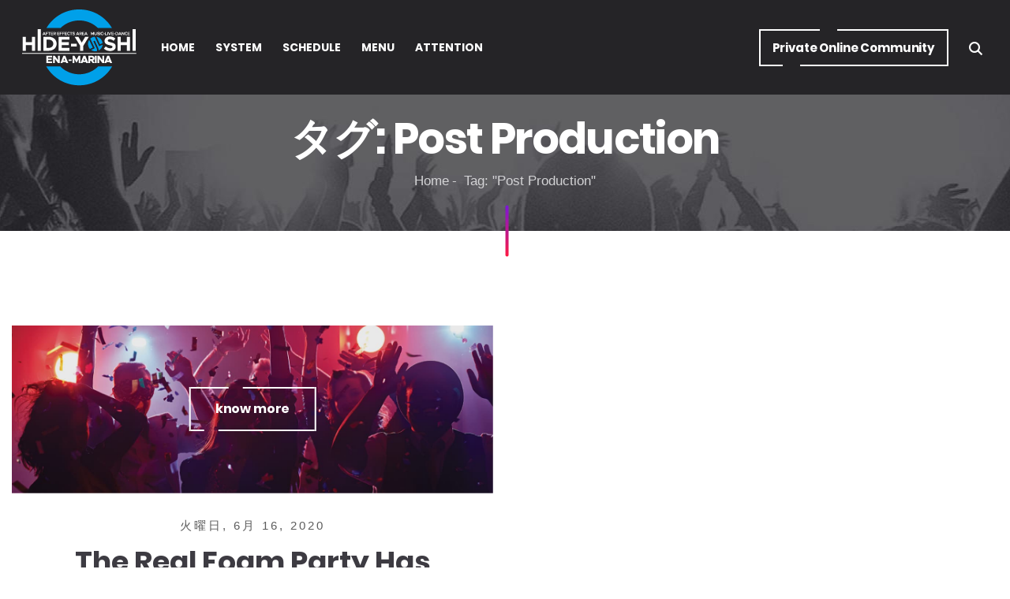

--- FILE ---
content_type: text/html; charset=UTF-8
request_url: https://ena-hy.lovelandjapan.com/tag/post-production/
body_size: 15469
content:
<!DOCTYPE html>
<html lang="ja" class="no-js no-svg7">
<head>
<meta charset="UTF-8">
    <meta name="viewport" content="width=device-width, initial-scale=1">
    <meta name="format-detection" content="telephone=no">
    <link rel="profile" href="//gmpg.org/xfn/11">
<title>Post Production &#8211; Hide-Yoshi</title>
<meta name='robots' content='max-image-preview:large' />
<link rel="alternate" type="application/rss+xml" title="Hide-Yoshi &raquo; フィード" href="https://ena-hy.lovelandjapan.com/feed/" />
<link rel="alternate" type="application/rss+xml" title="Hide-Yoshi &raquo; コメントフィード" href="https://ena-hy.lovelandjapan.com/comments/feed/" />
<link rel="alternate" type="application/rss+xml" title="Hide-Yoshi &raquo; Post Production タグのフィード" href="https://ena-hy.lovelandjapan.com/tag/post-production/feed/" />
<style id='wp-img-auto-sizes-contain-inline-css' type='text/css'>
img:is([sizes=auto i],[sizes^="auto," i]){contain-intrinsic-size:3000px 1500px}
/*# sourceURL=wp-img-auto-sizes-contain-inline-css */
</style>
<style id='wp-emoji-styles-inline-css' type='text/css'>

	img.wp-smiley, img.emoji {
		display: inline !important;
		border: none !important;
		box-shadow: none !important;
		height: 1em !important;
		width: 1em !important;
		margin: 0 0.07em !important;
		vertical-align: -0.1em !important;
		background: none !important;
		padding: 0 !important;
	}
/*# sourceURL=wp-emoji-styles-inline-css */
</style>
<style id='wp-block-library-inline-css' type='text/css'>
:root{--wp-block-synced-color:#7a00df;--wp-block-synced-color--rgb:122,0,223;--wp-bound-block-color:var(--wp-block-synced-color);--wp-editor-canvas-background:#ddd;--wp-admin-theme-color:#007cba;--wp-admin-theme-color--rgb:0,124,186;--wp-admin-theme-color-darker-10:#006ba1;--wp-admin-theme-color-darker-10--rgb:0,107,160.5;--wp-admin-theme-color-darker-20:#005a87;--wp-admin-theme-color-darker-20--rgb:0,90,135;--wp-admin-border-width-focus:2px}@media (min-resolution:192dpi){:root{--wp-admin-border-width-focus:1.5px}}.wp-element-button{cursor:pointer}:root .has-very-light-gray-background-color{background-color:#eee}:root .has-very-dark-gray-background-color{background-color:#313131}:root .has-very-light-gray-color{color:#eee}:root .has-very-dark-gray-color{color:#313131}:root .has-vivid-green-cyan-to-vivid-cyan-blue-gradient-background{background:linear-gradient(135deg,#00d084,#0693e3)}:root .has-purple-crush-gradient-background{background:linear-gradient(135deg,#34e2e4,#4721fb 50%,#ab1dfe)}:root .has-hazy-dawn-gradient-background{background:linear-gradient(135deg,#faaca8,#dad0ec)}:root .has-subdued-olive-gradient-background{background:linear-gradient(135deg,#fafae1,#67a671)}:root .has-atomic-cream-gradient-background{background:linear-gradient(135deg,#fdd79a,#004a59)}:root .has-nightshade-gradient-background{background:linear-gradient(135deg,#330968,#31cdcf)}:root .has-midnight-gradient-background{background:linear-gradient(135deg,#020381,#2874fc)}:root{--wp--preset--font-size--normal:16px;--wp--preset--font-size--huge:42px}.has-regular-font-size{font-size:1em}.has-larger-font-size{font-size:2.625em}.has-normal-font-size{font-size:var(--wp--preset--font-size--normal)}.has-huge-font-size{font-size:var(--wp--preset--font-size--huge)}.has-text-align-center{text-align:center}.has-text-align-left{text-align:left}.has-text-align-right{text-align:right}.has-fit-text{white-space:nowrap!important}#end-resizable-editor-section{display:none}.aligncenter{clear:both}.items-justified-left{justify-content:flex-start}.items-justified-center{justify-content:center}.items-justified-right{justify-content:flex-end}.items-justified-space-between{justify-content:space-between}.screen-reader-text{border:0;clip-path:inset(50%);height:1px;margin:-1px;overflow:hidden;padding:0;position:absolute;width:1px;word-wrap:normal!important}.screen-reader-text:focus{background-color:#ddd;clip-path:none;color:#444;display:block;font-size:1em;height:auto;left:5px;line-height:normal;padding:15px 23px 14px;text-decoration:none;top:5px;width:auto;z-index:100000}html :where(.has-border-color){border-style:solid}html :where([style*=border-top-color]){border-top-style:solid}html :where([style*=border-right-color]){border-right-style:solid}html :where([style*=border-bottom-color]){border-bottom-style:solid}html :where([style*=border-left-color]){border-left-style:solid}html :where([style*=border-width]){border-style:solid}html :where([style*=border-top-width]){border-top-style:solid}html :where([style*=border-right-width]){border-right-style:solid}html :where([style*=border-bottom-width]){border-bottom-style:solid}html :where([style*=border-left-width]){border-left-style:solid}html :where(img[class*=wp-image-]){height:auto;max-width:100%}:where(figure){margin:0 0 1em}html :where(.is-position-sticky){--wp-admin--admin-bar--position-offset:var(--wp-admin--admin-bar--height,0px)}@media screen and (max-width:600px){html :where(.is-position-sticky){--wp-admin--admin-bar--position-offset:0px}}

/*# sourceURL=wp-block-library-inline-css */
</style><style id='global-styles-inline-css' type='text/css'>
:root{--wp--preset--aspect-ratio--square: 1;--wp--preset--aspect-ratio--4-3: 4/3;--wp--preset--aspect-ratio--3-4: 3/4;--wp--preset--aspect-ratio--3-2: 3/2;--wp--preset--aspect-ratio--2-3: 2/3;--wp--preset--aspect-ratio--16-9: 16/9;--wp--preset--aspect-ratio--9-16: 9/16;--wp--preset--color--black: #000000;--wp--preset--color--cyan-bluish-gray: #abb8c3;--wp--preset--color--white: #ffffff;--wp--preset--color--pale-pink: #f78da7;--wp--preset--color--vivid-red: #cf2e2e;--wp--preset--color--luminous-vivid-orange: #ff6900;--wp--preset--color--luminous-vivid-amber: #fcb900;--wp--preset--color--light-green-cyan: #7bdcb5;--wp--preset--color--vivid-green-cyan: #00d084;--wp--preset--color--pale-cyan-blue: #8ed1fc;--wp--preset--color--vivid-cyan-blue: #0693e3;--wp--preset--color--vivid-purple: #9b51e0;--wp--preset--color--primary: #1e76bd;--wp--preset--color--secondary: #888888;--wp--preset--gradient--vivid-cyan-blue-to-vivid-purple: linear-gradient(135deg,rgb(6,147,227) 0%,rgb(155,81,224) 100%);--wp--preset--gradient--light-green-cyan-to-vivid-green-cyan: linear-gradient(135deg,rgb(122,220,180) 0%,rgb(0,208,130) 100%);--wp--preset--gradient--luminous-vivid-amber-to-luminous-vivid-orange: linear-gradient(135deg,rgb(252,185,0) 0%,rgb(255,105,0) 100%);--wp--preset--gradient--luminous-vivid-orange-to-vivid-red: linear-gradient(135deg,rgb(255,105,0) 0%,rgb(207,46,46) 100%);--wp--preset--gradient--very-light-gray-to-cyan-bluish-gray: linear-gradient(135deg,rgb(238,238,238) 0%,rgb(169,184,195) 100%);--wp--preset--gradient--cool-to-warm-spectrum: linear-gradient(135deg,rgb(74,234,220) 0%,rgb(151,120,209) 20%,rgb(207,42,186) 40%,rgb(238,44,130) 60%,rgb(251,105,98) 80%,rgb(254,248,76) 100%);--wp--preset--gradient--blush-light-purple: linear-gradient(135deg,rgb(255,206,236) 0%,rgb(152,150,240) 100%);--wp--preset--gradient--blush-bordeaux: linear-gradient(135deg,rgb(254,205,165) 0%,rgb(254,45,45) 50%,rgb(107,0,62) 100%);--wp--preset--gradient--luminous-dusk: linear-gradient(135deg,rgb(255,203,112) 0%,rgb(199,81,192) 50%,rgb(65,88,208) 100%);--wp--preset--gradient--pale-ocean: linear-gradient(135deg,rgb(255,245,203) 0%,rgb(182,227,212) 50%,rgb(51,167,181) 100%);--wp--preset--gradient--electric-grass: linear-gradient(135deg,rgb(202,248,128) 0%,rgb(113,206,126) 100%);--wp--preset--gradient--midnight: linear-gradient(135deg,rgb(2,3,129) 0%,rgb(40,116,252) 100%);--wp--preset--font-size--small: 19.5px;--wp--preset--font-size--medium: 20px;--wp--preset--font-size--large: 36.5px;--wp--preset--font-size--x-large: 42px;--wp--preset--font-size--normal: 22px;--wp--preset--font-size--huge: 49.5px;--wp--preset--spacing--20: 0.44rem;--wp--preset--spacing--30: 0.67rem;--wp--preset--spacing--40: 1rem;--wp--preset--spacing--50: 1.5rem;--wp--preset--spacing--60: 2.25rem;--wp--preset--spacing--70: 3.38rem;--wp--preset--spacing--80: 5.06rem;--wp--preset--shadow--natural: 6px 6px 9px rgba(0, 0, 0, 0.2);--wp--preset--shadow--deep: 12px 12px 50px rgba(0, 0, 0, 0.4);--wp--preset--shadow--sharp: 6px 6px 0px rgba(0, 0, 0, 0.2);--wp--preset--shadow--outlined: 6px 6px 0px -3px rgb(255, 255, 255), 6px 6px rgb(0, 0, 0);--wp--preset--shadow--crisp: 6px 6px 0px rgb(0, 0, 0);}:where(.is-layout-flex){gap: 0.5em;}:where(.is-layout-grid){gap: 0.5em;}body .is-layout-flex{display: flex;}.is-layout-flex{flex-wrap: wrap;align-items: center;}.is-layout-flex > :is(*, div){margin: 0;}body .is-layout-grid{display: grid;}.is-layout-grid > :is(*, div){margin: 0;}:where(.wp-block-columns.is-layout-flex){gap: 2em;}:where(.wp-block-columns.is-layout-grid){gap: 2em;}:where(.wp-block-post-template.is-layout-flex){gap: 1.25em;}:where(.wp-block-post-template.is-layout-grid){gap: 1.25em;}.has-black-color{color: var(--wp--preset--color--black) !important;}.has-cyan-bluish-gray-color{color: var(--wp--preset--color--cyan-bluish-gray) !important;}.has-white-color{color: var(--wp--preset--color--white) !important;}.has-pale-pink-color{color: var(--wp--preset--color--pale-pink) !important;}.has-vivid-red-color{color: var(--wp--preset--color--vivid-red) !important;}.has-luminous-vivid-orange-color{color: var(--wp--preset--color--luminous-vivid-orange) !important;}.has-luminous-vivid-amber-color{color: var(--wp--preset--color--luminous-vivid-amber) !important;}.has-light-green-cyan-color{color: var(--wp--preset--color--light-green-cyan) !important;}.has-vivid-green-cyan-color{color: var(--wp--preset--color--vivid-green-cyan) !important;}.has-pale-cyan-blue-color{color: var(--wp--preset--color--pale-cyan-blue) !important;}.has-vivid-cyan-blue-color{color: var(--wp--preset--color--vivid-cyan-blue) !important;}.has-vivid-purple-color{color: var(--wp--preset--color--vivid-purple) !important;}.has-black-background-color{background-color: var(--wp--preset--color--black) !important;}.has-cyan-bluish-gray-background-color{background-color: var(--wp--preset--color--cyan-bluish-gray) !important;}.has-white-background-color{background-color: var(--wp--preset--color--white) !important;}.has-pale-pink-background-color{background-color: var(--wp--preset--color--pale-pink) !important;}.has-vivid-red-background-color{background-color: var(--wp--preset--color--vivid-red) !important;}.has-luminous-vivid-orange-background-color{background-color: var(--wp--preset--color--luminous-vivid-orange) !important;}.has-luminous-vivid-amber-background-color{background-color: var(--wp--preset--color--luminous-vivid-amber) !important;}.has-light-green-cyan-background-color{background-color: var(--wp--preset--color--light-green-cyan) !important;}.has-vivid-green-cyan-background-color{background-color: var(--wp--preset--color--vivid-green-cyan) !important;}.has-pale-cyan-blue-background-color{background-color: var(--wp--preset--color--pale-cyan-blue) !important;}.has-vivid-cyan-blue-background-color{background-color: var(--wp--preset--color--vivid-cyan-blue) !important;}.has-vivid-purple-background-color{background-color: var(--wp--preset--color--vivid-purple) !important;}.has-black-border-color{border-color: var(--wp--preset--color--black) !important;}.has-cyan-bluish-gray-border-color{border-color: var(--wp--preset--color--cyan-bluish-gray) !important;}.has-white-border-color{border-color: var(--wp--preset--color--white) !important;}.has-pale-pink-border-color{border-color: var(--wp--preset--color--pale-pink) !important;}.has-vivid-red-border-color{border-color: var(--wp--preset--color--vivid-red) !important;}.has-luminous-vivid-orange-border-color{border-color: var(--wp--preset--color--luminous-vivid-orange) !important;}.has-luminous-vivid-amber-border-color{border-color: var(--wp--preset--color--luminous-vivid-amber) !important;}.has-light-green-cyan-border-color{border-color: var(--wp--preset--color--light-green-cyan) !important;}.has-vivid-green-cyan-border-color{border-color: var(--wp--preset--color--vivid-green-cyan) !important;}.has-pale-cyan-blue-border-color{border-color: var(--wp--preset--color--pale-cyan-blue) !important;}.has-vivid-cyan-blue-border-color{border-color: var(--wp--preset--color--vivid-cyan-blue) !important;}.has-vivid-purple-border-color{border-color: var(--wp--preset--color--vivid-purple) !important;}.has-vivid-cyan-blue-to-vivid-purple-gradient-background{background: var(--wp--preset--gradient--vivid-cyan-blue-to-vivid-purple) !important;}.has-light-green-cyan-to-vivid-green-cyan-gradient-background{background: var(--wp--preset--gradient--light-green-cyan-to-vivid-green-cyan) !important;}.has-luminous-vivid-amber-to-luminous-vivid-orange-gradient-background{background: var(--wp--preset--gradient--luminous-vivid-amber-to-luminous-vivid-orange) !important;}.has-luminous-vivid-orange-to-vivid-red-gradient-background{background: var(--wp--preset--gradient--luminous-vivid-orange-to-vivid-red) !important;}.has-very-light-gray-to-cyan-bluish-gray-gradient-background{background: var(--wp--preset--gradient--very-light-gray-to-cyan-bluish-gray) !important;}.has-cool-to-warm-spectrum-gradient-background{background: var(--wp--preset--gradient--cool-to-warm-spectrum) !important;}.has-blush-light-purple-gradient-background{background: var(--wp--preset--gradient--blush-light-purple) !important;}.has-blush-bordeaux-gradient-background{background: var(--wp--preset--gradient--blush-bordeaux) !important;}.has-luminous-dusk-gradient-background{background: var(--wp--preset--gradient--luminous-dusk) !important;}.has-pale-ocean-gradient-background{background: var(--wp--preset--gradient--pale-ocean) !important;}.has-electric-grass-gradient-background{background: var(--wp--preset--gradient--electric-grass) !important;}.has-midnight-gradient-background{background: var(--wp--preset--gradient--midnight) !important;}.has-small-font-size{font-size: var(--wp--preset--font-size--small) !important;}.has-medium-font-size{font-size: var(--wp--preset--font-size--medium) !important;}.has-large-font-size{font-size: var(--wp--preset--font-size--large) !important;}.has-x-large-font-size{font-size: var(--wp--preset--font-size--x-large) !important;}
/*# sourceURL=global-styles-inline-css */
</style>

<style id='classic-theme-styles-inline-css' type='text/css'>
/*! This file is auto-generated */
.wp-block-button__link{color:#fff;background-color:#32373c;border-radius:9999px;box-shadow:none;text-decoration:none;padding:calc(.667em + 2px) calc(1.333em + 2px);font-size:1.125em}.wp-block-file__button{background:#32373c;color:#fff;text-decoration:none}
/*# sourceURL=/wp-includes/css/classic-themes.min.css */
</style>
<link rel='stylesheet' id='contact-form-7-css' href='https://ena-hy.lovelandjapan.com/wp-content/plugins/contact-form-7/includes/css/styles.css?ver=5.4.1'  media='all' />
<link rel='stylesheet' id='woocommerce-layout-css' href='https://ena-hy.lovelandjapan.com/wp-content/plugins/woocommerce/assets/css/woocommerce-layout.css?ver=5.3.3'  media='all' />
<link rel='stylesheet' id='woocommerce-smallscreen-css' href='https://ena-hy.lovelandjapan.com/wp-content/plugins/woocommerce/assets/css/woocommerce-smallscreen.css?ver=5.3.3'  media='only screen and (max-width: 768px)' />
<link rel='stylesheet' id='woocommerce-general-css' href='https://ena-hy.lovelandjapan.com/wp-content/plugins/woocommerce/assets/css/woocommerce.css?ver=5.3.3'  media='all' />
<style id='woocommerce-inline-inline-css' type='text/css'>
.woocommerce form .form-row .required { visibility: visible; }
/*# sourceURL=woocommerce-inline-inline-css */
</style>
<link rel='stylesheet' id='parent-style-css' href='https://ena-hy.lovelandjapan.com/wp-content/themes/clubio/style.css?ver=6.9'  media='all' />
<link rel='stylesheet' id='clubio-style-css' href='https://ena-hy.lovelandjapan.com/wp-content/themes/clubio-child/style.css?ver=1.0'  media='all' />
<link rel='stylesheet' id='clubio-print-style-css' href='https://ena-hy.lovelandjapan.com/wp-content/themes/clubio/print.css?ver=1.0'  media='print' />
<link rel='stylesheet' id='clubio-theme-css-css' href='https://ena-hy.lovelandjapan.com/wp-content/themes/clubio/assets/css/clubio-style.css?ver=6.9'  media='all' />
<link rel='stylesheet' id='clubio-custom-css' href='https://ena-hy.lovelandjapan.com/wp-content/themes/clubio/assets/css/clubio-custom.css?ver=6.9'  media='all' />
<link rel='stylesheet' id='clubio-woo-css' href='https://ena-hy.lovelandjapan.com/wp-content/themes/clubio/assets/css/clubio-woo.css?ver=6.9'  media='all' />
<link rel='stylesheet' id='clubio-colors-css' href='https://ena-hy.lovelandjapan.com/wp-content/themes/clubio/assets/css/clubio-colors.css?ver=6.9'  media='all' />
<script  src="https://ena-hy.lovelandjapan.com/wp-includes/js/jquery/jquery.min.js?ver=3.7.1" id="jquery-core-js"></script>
<script  src="https://ena-hy.lovelandjapan.com/wp-includes/js/jquery/jquery-migrate.min.js?ver=3.4.1" id="jquery-migrate-js"></script>
<script  src="https://ena-hy.lovelandjapan.com/wp-content/plugins/woocommerce/assets/js/jquery-blockui/jquery.blockUI.min.js?ver=2.70" id="jquery-blockui-js"></script>
<script type="text/javascript" id="wc-add-to-cart-js-extra">
/* <![CDATA[ */
var wc_add_to_cart_params = {"ajax_url":"/wp-admin/admin-ajax.php","wc_ajax_url":"/?wc-ajax=%%endpoint%%","i18n_view_cart":"View cart","cart_url":"https://ena-hy.lovelandjapan.com/cart/","is_cart":"","cart_redirect_after_add":"no"};
//# sourceURL=wc-add-to-cart-js-extra
/* ]]> */
</script>
<script  src="https://ena-hy.lovelandjapan.com/wp-content/plugins/woocommerce/assets/js/frontend/add-to-cart.min.js?ver=5.3.3" id="wc-add-to-cart-js"></script>
<script  src="https://ena-hy.lovelandjapan.com/wp-content/plugins/js_composer/assets/js/vendors/woocommerce-add-to-cart.js?ver=6.6.0" id="vc_woocommerce-add-to-cart-js-js"></script>
<link rel="https://api.w.org/" href="https://ena-hy.lovelandjapan.com/wp-json/" /><link rel="alternate" title="JSON" type="application/json" href="https://ena-hy.lovelandjapan.com/wp-json/wp/v2/tags/32" /><link rel="EditURI" type="application/rsd+xml" title="RSD" href="https://ena-hy.lovelandjapan.com/xmlrpc.php?rsd" />
<meta name="generator" content="WordPress 6.9" />
<meta name="generator" content="WooCommerce 5.3.3" />
	<noscript><style>.woocommerce-product-gallery{ opacity: 1 !important; }</style></noscript>
	<meta name="generator" content="Powered by WPBakery Page Builder - drag and drop page builder for WordPress."/>
<link rel="icon" href="https://ena-hy.lovelandjapan.com/wp-content/uploads/2021/05/logo_b-100x100.png" sizes="32x32" />
<link rel="icon" href="https://ena-hy.lovelandjapan.com/wp-content/uploads/2021/05/logo_b.png" sizes="192x192" />
<link rel="apple-touch-icon" href="https://ena-hy.lovelandjapan.com/wp-content/uploads/2021/05/logo_b.png" />
<meta name="msapplication-TileImage" content="https://ena-hy.lovelandjapan.com/wp-content/uploads/2021/05/logo_b.png" />
		<style type="text/css" id="wp-custom-css">
			body {
  background: linear-gradient(-135deg, #d43f9f, #6db6ea , #ffe45d) fixed;
}

table td, table th, .woocommerce .woocommerce-customer-details address, .woocommerce table.shop_table tbody th, .woocommerce table.shop_table tfoot td, .woocommerce table.shop_table tfoot th, .woocommerce form.checkout_coupon, .woocommerce form.login, .woocommerce form.register {
    border-color: #fff;
}

table.tbl-r05 {
    border-collapse: collapse;
    background-color: #eee;
}
table.tbl-r05 th {
  background: #bbb;
  border: solid 1px #eee;
  color: #fff;
  padding: 20px;
}
table.tbl-r05 td ,table.tbl-r05 th {
  border: solid 1px #fff;
  padding: 20px;
  padding: 2em;
}

table.tbl-r05 td:first-child {
  background: #00a0e9;
	color:#fff;
}
table.tbl-r05 {
    width: 100%;
  }
table.tbl-r05 th.th-01{
	width:60%;
}
table.tbl-r05 th.th-02{
	width:5%;
}
table.tbl-r05 th.th-03{
	width:35%;
}
.section-title .section-title__text-under {
-webkit-text-stroke-color: #fff;
}
@media screen and (max-width: 640px) {
  .tbl-r05 {
    width: 100%;
  }
  .tbl-r05 .thead {
    display: none;
  }
  .tbl-r05 tr {
    width: 100%;
  }
  .tbl-r05 td {
    display: block;
    text-align: right;
    width: 100%;
  }
  .tbl-r05 td:first-child {
    background: #00a0e9;
    color: #fff;
    font-weight: bold;
    text-align: center;
  }
  .tbl-r05 td:before {
    content: attr(data-label);
    float: left;
    font-weight: bold;
    margin-right: 10px;
  }
}
.mainSlider .slide .slide-content .tt-title-02{font-size: 50px;
line-height: 80px;
margin-top: 38px;
}
h4.tt-title span{
	font-size:0.8em;
}
		</style>
		<noscript><style> .wpb_animate_when_almost_visible { opacity: 1; }</style></noscript></head>
<body class="archive tag tag-post-production tag-32 wp-custom-logo wp-embed-responsive wp-theme-clubio wp-child-theme-clubio-child theme-clubio woocommerce-no-js hfeed has-header-image has-sidebar page-one-column clubio-theme-set wpb-js-composer js-comp-ver-6.6.0 vc_responsive">
<!--cv_1.1-->
<div class="pre-loader">
    <div class="sk-fading-circle">
        <div class="sk-circle1 sk-circle"></div>
        <div class="sk-circle2 sk-circle"></div>
        <div class="sk-circle3 sk-circle"></div>
        <div class="sk-circle4 sk-circle"></div>
        <div class="sk-circle5 sk-circle"></div>
        <div class="sk-circle6 sk-circle"></div>
        <div class="sk-circle7 sk-circle"></div>
        <div class="sk-circle8 sk-circle"></div>
        <div class="sk-circle9 sk-circle"></div>
        <div class="sk-circle10 sk-circle"></div>
        <div class="sk-circle11 sk-circle"></div>
        <div class="sk-circle12 sk-circle"></div>
    </div>
</div>
<nav class="panel-menu" id="mobile-menu">
    <ul></ul>
    <div class="mm-navbtn-names">
        <div class="mm-closebtn">Close</div>
        <div class="mm-backbtn">Back</div>
    </div>
</nav>
<header id="tt-header" class="align-items-center col-btns-full">
    <div class="tt-holder">
        <div class="tt-col">
            <a href="https://ena-hy.lovelandjapan.com/" class="custom-logo-link" rel="home"><img width="150" height="100" src="https://ena-hy.lovelandjapan.com/wp-content/uploads/2021/05/tt-day-event__label.png" class="custom-logo" alt="logo" decoding="async" /></a>        </div>
        <div class="tt-col tt-col tt-desctop-parent tt-wide">
                        <nav id="tt-nav" class="main-navigation7" aria-label="Theme Header Navigation">
	<ul id="menu-theme-header-menu" class="menu"><li id=menu-item-13 class="tm-home menu-item menu-item-type-custom menu-item-object-custom menu-item-home menu-item-13"><a href="https://ena-hy.lovelandjapan.com/"><span>HOME</span></a></li>
<li id=menu-item-2429 class="menu-item menu-item-type-post_type menu-item-object-page menu-item-2429"><a href="https://ena-hy.lovelandjapan.com/system/"><span>SYSTEM</span></a></li>
<li id=menu-item-2533 class="menu-item menu-item-type-post_type menu-item-object-page menu-item-2533"><a href="https://ena-hy.lovelandjapan.com/schedule/"><span>SCHEDULE</span></a></li>
<li id=menu-item-2517 class="menu-item menu-item-type-post_type menu-item-object-page menu-item-2517"><a href="https://ena-hy.lovelandjapan.com/menu/"><span>MENU</span></a></li>
<li id=menu-item-2532 class="menu-item menu-item-type-post_type menu-item-object-page menu-item-2532"><a href="https://ena-hy.lovelandjapan.com/attention/"><span>ATTENTION</span></a></li>
</ul></nav>
                    </div>
        <div class="tt-col tt-col-btns"><ul class="nav-btn"> <li><a href="#" data-toggle="modal" data-target="#modalPrivateEvent"><svg class="icon icon-private" version="1.1" xmlns="http://www.w3.org/2000/svg" width="34" height="32" viewBox="0 0 34 32"><title>private</title><path d="M0 2.76c0 0.468 0.383 0.848 0.858 0.848h3.755c0.253 0 0.699 0.177 0.882 0.351l2.212 2.099h-2.49c-1.421 0-1.728 0.774-0.685 1.727l10.821 9.893c0.256 0.235 0.549 0.406 0.858 0.52v11.309l-5.020 2.155c-0.434 0.186-0.403 0.337 0.072 0.337h11.906c0.474 0 0.503-0.146 0.065-0.326l-5.307-2.182v-11.265c0.401-0.127 0.78-0.341 1.089-0.662l9.319-9.666c0.98-1.017 0.623-1.841-0.798-1.841h-17.356l-3.499-3.321c-0.503-0.478-1.374-0.824-2.071-0.824h-3.755c-0.474 0.001-0.857 0.38-0.857 0.848z"></path><path d="M33.986 7.531c0.117-1.893-0.519-3.716-1.791-5.136-1.272-1.419-3.029-2.266-4.944-2.381-3.365-0.203-6.39 1.893-7.334 5.101l1.647 0.473c0.718-2.442 3.004-4.035 5.583-3.883 1.458 0.088 2.794 0.731 3.761 1.813 0.968 1.080 1.454 2.469 1.365 3.909s-0.74 2.76-1.835 3.717c-1.095 0.956-2.497 1.433-3.959 1.346-0.552-0.034-1.089-0.147-1.6-0.338l-0.606 1.586c0.671 0.25 1.378 0.4 2.102 0.443 0.148 0.009 0.298 0.013 0.447 0.013 1.755 0 3.427-0.625 4.752-1.782 1.439-1.256 2.295-2.99 2.412-4.883z"></path></svg><span class="tt-text">Private Online <span class="short-hide">Community</span></span></a></li> </ul></div>        <div class="tt-col tt-col-obj">
            
    <div class="tt-obj tt-obj-search" id="js-search">
    <a href="#" class="tt-obj__btn"><i class="icon-search"></i></a>
    <div class="tt-dropdown-menu">
        <div class="container">
            <form role="search" method="get" class="search-form" action="https://ena-hy.lovelandjapan.com/">
                <div class="tt-col">
                    <input type="search" id="js-search-input" class="tt-search-input" placeholder="Search Events &hellip;" value="" name="s" />
                    <button class="tt-btn-search" type="submit"><svg class="icon icon-search" version="1.1" xmlns="http://www.w3.org/2000/svg" width="32" height="32" viewBox="0 0 32 32"><title>search</title><path d="M23.483 20.657c1.575-2.15 2.516-4.792 2.516-7.655 0-7.168-5.832-13-13-13s-13 5.832-13 13c0 7.168 5.832 13 13 13 2.863 0 5.505-0.942 7.655-2.517l8.516 8.517 2.828-2.828c0 0-8.517-8.517-8.517-8.517zM13 22.001c-4.963 0-9-4.037-9-9s4.037-9 9-9c4.963 0 9 4.037 9 9s-4.037 9-9 9z"></path></svg><span class="screen-reader-text">Search</span></button>
                </div>
                <div class="tt-col">
               <a href="#" class="tt-btn-close icon-g-80"></a>
                </div>
                <div class="tt-info-text">
                    What are you Looking for?
                </div>
                <div class="search-results" id="js-search-results"></div>
            </form>
        </div>
    </div>
</div>

                <div class="tt-obj tt-obj-toggle">
                <a href="#" class="tt-menu-toggle icon-menu icon-menu-toggle"></a>
            </div>
        </div>
    </div>
</header>
<div id="page" class="site">
<div class="page-main" >
        <div class="site-content-contain">
		<div id="content">
    <div id="subtitle-wrapper">
        <div class="subtitle__img" style="background-image: url(https://ena-hy.lovelandjapan.com/wp-content/themes/clubio/assets/images/subtitle-wrapper01.jpg);background-color:#fff"></div>
        <h1 class="subtitle__title">タグ: <span>Post Production</span></h1>
            <div class="subtitle__label"><a class="home-link" href="https://ena-hy.lovelandjapan.com">Home</a> <span class="bc-current-item item13 bc-title-tag">Tag:  "Post Production"</span></div>    </div>
	    <div id="tt-pageContent">
        <div class="subpages-inner section-marker">
            <div class="container-fluid">
                                                    <div class="tt-news-list">
            <div id="main-posts" class="row ">

                                    <div id="post-2071" class="ch-blog-posts__post post_with_img col-md-6 col_grid ">
    <div class="tt-news">        <a class="tt-news__img" href="https://ena-hy.lovelandjapan.com/the-real-foam-party-has-returned/">
            <img width="1313" height="458" src="https://ena-hy.lovelandjapan.com/wp-content/uploads/2020/06/news-09.jpg" class="attachment-clubio-featured-image size-clubio-featured-image wp-post-image" alt="" decoding="async" loading="lazy" srcset="https://ena-hy.lovelandjapan.com/wp-content/uploads/2020/06/news-09.jpg 1313w, https://ena-hy.lovelandjapan.com/wp-content/uploads/2020/06/news-09-300x105.jpg 300w, https://ena-hy.lovelandjapan.com/wp-content/uploads/2020/06/news-09-600x209.jpg 600w" sizes="auto, (max-width: 1313px) 100vw, 1313px" /><span class="tt-btn"><span>know more</span></span>        </a>
        <div class="tt-news__time">火曜日, 6月 16, 2020</div>    <h2 class="tt-news__title"><a href="https://ena-hy.lovelandjapan.com/the-real-foam-party-has-returned/" rel="bookmark">The Real Foam Party Has Returned!</a></h2>        </div>	</div>
</div></div>                             </div>
        </div>
    </div>
		</div>
    </div>
</div>
</div>
<footer id="tt-footer" class="no-margin">
    <div class="footer-wrapper">
        <div class="container">
            <nav class="f-nav" id="f-nav">
                <div class="footer-menu text-center"><ul id="menu-theme-footer-menu" class=""><li id="menu-item-7" class="tm-home menu-item menu-item-type-custom menu-item-object-custom menu-item-home menu-item-7"><a href="https://ena-hy.lovelandjapan.com/">Home</a></li>
<li id="menu-item-2428" class="menu-item menu-item-type-post_type menu-item-object-page menu-item-2428"><a href="https://ena-hy.lovelandjapan.com/system/">SYSTEM</a></li>
<li id="menu-item-2535" class="menu-item menu-item-type-post_type menu-item-object-page menu-item-2535"><a href="https://ena-hy.lovelandjapan.com/schedule/">SCHEDULE</a></li>
<li id="menu-item-2536" class="menu-item menu-item-type-post_type menu-item-object-page menu-item-2536"><a href="https://ena-hy.lovelandjapan.com/menu/">MENU</a></li>
<li id="menu-item-2534" class="menu-item menu-item-type-post_type menu-item-object-page menu-item-2534"><a href="https://ena-hy.lovelandjapan.com/attention/">ATTENTION</a></li>
</ul></div>            </nav>
            
                        <div class="f-col"><div class="row">        <div class="col-md-4">
            <div class="f-info">
                <div class="test7 f-info__icon icon-place"><svg class="icon icon-place" version="1.1" xmlns="http://www.w3.org/2000/svg" width="23" height="32" viewBox="0 0 23 32"><title>place</title><path d="M11.53 0.589c-1.528-0.060-2.976 0.189-4.345 0.744-1.349 0.536-2.53 1.3-3.542 2.292-1.012 0.972-1.815 2.133-2.411 3.482-0.575 1.329-0.863 2.748-0.863 4.256 0 1.726 0.357 3.363 1.071 4.911 0.734 1.528 1.627 3.046 2.679 4.554 1.071 1.508 2.202 3.046 3.393 4.613s2.252 3.254 3.185 5.059c0.099 0.179 0.248 0.268 0.446 0.268 0.218 0 0.377-0.089 0.476-0.268 0.833-1.627 1.776-3.135 2.827-4.524 1.071-1.409 2.103-2.778 3.095-4.107 0.992-1.349 1.875-2.698 2.649-4.048 0.794-1.369 1.319-2.837 1.577-4.405 0.278-1.627 0.208-3.194-0.208-4.702s-1.101-2.857-2.053-4.048c-0.933-1.19-2.083-2.153-3.452-2.887s-2.877-1.131-4.524-1.19zM11.143 17.018c-1.548 0-2.877-0.546-3.988-1.637-1.111-1.111-1.667-2.45-1.667-4.018 0-1.548 0.556-2.877 1.667-3.988s2.44-1.667 3.988-1.667c1.567 0 2.897 0.556 3.988 1.667 1.111 1.111 1.667 2.441 1.667 3.988 0 1.567-0.555 2.907-1.667 4.018-1.091 1.091-2.421 1.637-3.988 1.637z"></path></svg></div>
                <div class="f-info__content"><div class="tt-title">Hide-Yoshi</div><address>〒649-1132 <br>和歌山県日高郡由良町衣奈１０６９</address></div>
            </div>
        </div>
        <div class="col-md-4">
            <div class="f-info">
                 <div class="test7 f-info__icon icon-phone"><svg class="icon icon-phone" version="1.1" xmlns="http://www.w3.org/2000/svg" width="30" height="32" viewBox="0 0 30 32"><title>phone</title><path d="M30.417 23.982c-0.040-0.119-0.198-0.268-0.476-0.446-0.278-0.198-0.665-0.427-1.161-0.684-0.139-0.079-0.308-0.169-0.506-0.268-0.198-0.119-0.427-0.248-0.684-0.387-0.238-0.139-0.476-0.268-0.714-0.387-0.238-0.139-0.456-0.258-0.655-0.357-0.198-0.119-0.397-0.228-0.595-0.327-0.198-0.119-0.387-0.238-0.566-0.357-0.020-0.020-0.079-0.060-0.179-0.119-0.079-0.060-0.198-0.149-0.357-0.268-0.159-0.099-0.308-0.189-0.446-0.268-0.119-0.079-0.228-0.139-0.327-0.179-0.099-0.059-0.198-0.099-0.298-0.119s-0.208-0.030-0.327-0.030c-0.139 0-0.298 0.050-0.476 0.149s-0.377 0.248-0.595 0.446c-0.218 0.218-0.427 0.437-0.625 0.655s-0.387 0.446-0.566 0.684c-0.179 0.258-0.367 0.496-0.566 0.714-0.179 0.218-0.367 0.436-0.566 0.655-0.218 0.199-0.407 0.347-0.566 0.446s-0.308 0.149-0.446 0.149c-0.060 0-0.129-0.010-0.208-0.030s-0.169-0.040-0.268-0.059c-0.099-0.040-0.189-0.070-0.268-0.089-0.079-0.040-0.139-0.079-0.179-0.119-0.060-0.020-0.129-0.050-0.208-0.089-0.079-0.060-0.189-0.129-0.327-0.208-0.119-0.079-0.218-0.139-0.298-0.178-0.059-0.040-0.089-0.060-0.089-0.060-0.992-0.556-1.915-1.141-2.768-1.756-0.853-0.635-1.627-1.31-2.321-2.024-0.714-0.694-1.389-1.468-2.024-2.321-0.615-0.853-1.2-1.776-1.756-2.768 0 0-0.020-0.030-0.060-0.089-0.040-0.079-0.099-0.179-0.179-0.298-0.079-0.139-0.149-0.248-0.208-0.327-0.040-0.079-0.069-0.149-0.089-0.208-0.040-0.040-0.079-0.099-0.119-0.179-0.020-0.079-0.050-0.169-0.089-0.268-0.020-0.099-0.040-0.188-0.060-0.268s-0.030-0.149-0.030-0.208c0-0.139 0.050-0.288 0.149-0.446s0.248-0.347 0.446-0.566c0.218-0.198 0.437-0.387 0.655-0.565 0.218-0.198 0.456-0.387 0.714-0.566 0.238-0.179 0.466-0.367 0.685-0.565s0.437-0.407 0.655-0.625c0.198-0.218 0.347-0.417 0.446-0.595s0.149-0.337 0.149-0.476c0-0.119-0.010-0.228-0.030-0.327s-0.060-0.198-0.119-0.298c-0.040-0.099-0.099-0.208-0.179-0.327-0.079-0.139-0.169-0.288-0.268-0.446-0.119-0.159-0.208-0.278-0.268-0.357-0.060-0.099-0.099-0.159-0.119-0.179-0.119-0.179-0.238-0.367-0.357-0.566-0.099-0.198-0.208-0.397-0.327-0.595-0.099-0.198-0.218-0.417-0.357-0.655-0.119-0.238-0.248-0.476-0.387-0.714-0.139-0.258-0.268-0.486-0.387-0.685-0.099-0.198-0.188-0.367-0.268-0.506-0.258-0.496-0.486-0.883-0.685-1.161-0.179-0.278-0.327-0.436-0.446-0.476-0.060-0.020-0.129-0.030-0.208-0.030-0.079-0.020-0.169-0.030-0.268-0.030-0.198 0-0.427 0.020-0.685 0.060-0.238 0.040-0.516 0.089-0.833 0.149-0.317 0.079-0.605 0.159-0.863 0.238-0.238 0.079-0.446 0.159-0.625 0.238-0.357 0.139-0.734 0.436-1.131 0.893-0.377 0.437-0.764 1.012-1.161 1.726-0.357 0.675-0.635 1.349-0.833 2.024-0.179 0.675-0.268 1.349-0.268 2.024 0 0.179 0 0.367 0 0.565 0.020 0.179 0.050 0.367 0.089 0.566 0.020 0.179 0.050 0.377 0.089 0.595 0.040 0.198 0.099 0.417 0.179 0.655 0.060 0.218 0.109 0.417 0.149 0.595 0.060 0.159 0.109 0.298 0.149 0.417s0.099 0.278 0.179 0.476c0.079 0.198 0.169 0.437 0.268 0.714 0.119 0.298 0.208 0.536 0.268 0.714s0.099 0.298 0.119 0.357c0.258 0.714 0.536 1.389 0.833 2.024 0.298 0.615 0.625 1.2 0.982 1.756 0.556 0.933 1.22 1.875 1.994 2.827 0.794 0.952 1.677 1.925 2.649 2.917 0.992 0.972 1.964 1.855 2.917 2.649 0.952 0.774 1.895 1.438 2.827 1.994 0.556 0.357 1.141 0.684 1.756 0.982 0.635 0.298 1.31 0.575 2.024 0.833 0.060 0.020 0.179 0.060 0.357 0.119s0.417 0.149 0.714 0.268c0.278 0.099 0.516 0.189 0.714 0.268s0.357 0.139 0.476 0.179c0.119 0.040 0.258 0.079 0.417 0.119 0.178 0.060 0.377 0.119 0.595 0.179 0.238 0.079 0.456 0.139 0.655 0.179 0.218 0.040 0.417 0.070 0.595 0.089 0.198 0.040 0.387 0.060 0.566 0.060 0.198 0.020 0.387 0.030 0.566 0.030 0.675 0 1.349-0.099 2.024-0.298 0.675-0.179 1.349-0.446 2.024-0.804 0.714-0.397 1.29-0.784 1.726-1.161 0.456-0.397 0.754-0.774 0.893-1.131 0.079-0.179 0.159-0.387 0.238-0.625 0.079-0.258 0.159-0.546 0.238-0.863 0.059-0.318 0.109-0.595 0.149-0.833 0.040-0.258 0.060-0.486 0.060-0.684 0-0.099-0.010-0.189-0.030-0.268 0-0.079-0.010-0.149-0.030-0.208z"></path></svg></div>
                 <div class="f-info__content"><div class="tt-title">お問い合わせ</div><a href="tel:0738-70-4970"><address>0738-70-4970</address></a></div>
            </div>
        </div>
        <div class="col-md-4">
            <div class="f-info">
                 <div class="test7 f-info__icon icon-clock"><svg class="icon icon-clock" version="1.1" xmlns="http://www.w3.org/2000/svg" xmlns:xlink="http://www.w3.org/1999/xlink" x="0px" y="0px" viewBox="0 0 384 384" style="enable-background:new 0 0 384 384;" xml:space="preserve"><path d="M377.8,192C377.4,295.6,294,379.6,188.6,378C86.7,376.4,4.1,293.6,5.7,188.8C7.4,86.9,90.2,4.3,195,6C296.5,7.7,377.3,89.5,377.8,192z M322.6,192.1c0.4-71.7-58.4-130-128.8-131c-73.3-1-132,58.5-132.9,129c-1,73.2,58.6,132,129.1,132.9C263.2,323.9,323,263.8,322.6,192.1z M164.1,200.3c0,3,0.9,5.7,3.2,7.8c0.6,0.5,1.1,1.1,1.7,1.6c7,6.8,13.9,13.6,20.8,20.4c7.6,7.4,15.1,14.8,22.7,22.2c6.2,6.1,12.4,12.2,18.7,18.3c3.6,3.5,8.9,3.4,12.3-0.1c4-4.2,8.1-8.3,12.1-12.4c4.8-4.9,9.7-9.9,14.5-14.8c1.7-1.8,2.6-3.9,2.5-6.3c-0.1-2.3-1.1-4.2-2.8-5.9c-7-6.8-13.9-13.6-20.9-20.4c-9.2-9-18.3-18.1-27.6-27c-1.6-1.5-2.1-3-2.1-5.1c0.1-28.1,0.1-56.3,0-84.4c0-1.7-0.5-3.6-1.3-5.2c-1.5-3-4.4-3.8-7.4-3.8c-12.1-0.1-24.2-0.1-36.3,0c-1.6,0-3.4,0.2-4.9,0.6c-1.2,0.4-2.4,1.2-3.3,2.2c-1.7,1.7-2,4-2,6.2c0,17.7,0,35.4,0,53.1C164.1,165,164.1,182.6,164.1,200.3z"/></svg></div>
             <div class="f-info__content"><div class="tt-title">営業時間</div><address>Mon-Fri: 18:00 pm – 11:00 pm<br>Sat-Sun: 19:00 pm – 26:00 am</address></div>
            </div>
        </div>
    </div></div>
            
                        <div class="f-social"><ul><li><a href="#" class="icon-social-facebook"></a></li><li><a href="#" class="icon-social-twitter"></a></li><li><a href="#" class="icon-social-googleplus"></a></li><li><a href="#" class="icon-social-linkedin"></a></li></ul></div>
                                    <div class='f-copyright'><div class="footer-copyright text-center">&amp;copy 2021 Hide-Yoshi. All Rights Reserved.</div><div class="footer-link text-center"><a href="https://ena-hy.lovelandjapan.com/privacy-policy/">Privacy Policy</a> | <a href="https://ena-hy.lovelandjapan.com/%e7%89%b9%e5%ae%9a%e5%95%86%e5%8f%96%e5%bc%95%e6%b3%95%e3%81%ab%e5%9f%ba%e3%81%a5%e3%81%8f%e8%a1%a8%e8%a8%98/">特定商取引法に基づく表記</a></div></div>
            
        </div>


    </div>
</footer>
<div class="modal fade" id="modalPrivateEvent" tabindex="-1" role="dialog" aria-label="myModalLabel" aria-hidden="true"> <div class="modal-dialog modal-md"> <div class="modal-content "> <div class="modal-body modal-layout-dafault"> <button type="button" class="close" data-dismiss="modal" aria-hidden="true"><span class="icon-close"></span></button><p>プライベートオンライン配信をご希望の方はこちらからお申し込みをお願い致します。後ほどHide-YoshiよりPayPalのお支払いのご連絡を致します。</p> <div class="modal-titleblock"> <div class="modal-title">Private Online Community</div> </div> <div class="form-modal" id="jsFormPrivateEvent"> <div role="form" class="wpcf7" id="wpcf7-f1844-o2" lang="en-US" dir="ltr">
<div class="screen-reader-response"><p role="status" aria-live="polite" aria-atomic="true"></p> <ul></ul></div>
<form action="/tag/post-production/#wpcf7-f1844-o2" method="post" class="wpcf7-form init" novalidate="novalidate" data-status="init">
<div style="display: none;">
<input type="hidden" name="_wpcf7" value="1844" />
<input type="hidden" name="_wpcf7_version" value="5.4.1" />
<input type="hidden" name="_wpcf7_locale" value="en_US" />
<input type="hidden" name="_wpcf7_unit_tag" value="wpcf7-f1844-o2" />
<input type="hidden" name="_wpcf7_container_post" value="0" />
<input type="hidden" name="_wpcf7_posted_data_hash" value="" />
</div>
<div class="form-group"><span class="wpcf7-form-control-wrap your-name"><input type="text" name="your-name" value="" size="40" class="wpcf7-form-control wpcf7-text wpcf7-validates-as-required form-control" id="modalName01" aria-required="true" aria-invalid="false" placeholder="お名前 *" /></span></div>
<div class="form-group"><span class="wpcf7-form-control-wrap your-email"><input type="email" name="your-email" value="" size="40" class="wpcf7-form-control wpcf7-text wpcf7-email wpcf7-validates-as-required wpcf7-validates-as-email form-control" id="modalEmail01" aria-required="true" aria-invalid="false" placeholder="Email *" /></span></div>
<div class="form-group"><span class="wpcf7-form-control-wrap your-phone"><input type="text" name="your-phone" value="" size="40" class="wpcf7-form-control wpcf7-text wpcf7-validates-as-required form-control" id="modalPhone01" aria-required="true" aria-invalid="false" placeholder="お電話番号 *" /></span></div>
<div class="form-group"><label>Date:</label><span class="wpcf7-form-control-wrap date"><input type="date" name="date" value="" class="wpcf7-form-control wpcf7-date wpcf7-validates-as-date j_datepicker-1-7 form-control" aria-invalid="false" /></span>
<div class="form-group__icon icon-calendar"></div>
</div>
<div class="row">
<div class="col-sm-6">
<div class="form-group"><label>ご希望開始時間:</label>
<div class="tt-skinSelect-01"><span class="wpcf7-form-control-wrap starttime"><select name="starttime" class="wpcf7-form-control wpcf7-select tt-select" aria-invalid="false"><option value="9:00 PM">9:00 PM</option><option value="10:00 PM">10:00 PM</option><option value="11:00 PM">11:00 PM</option><option value="12:00 PM">12:00 PM</option><option value="13:00 PM">13:00 PM</option><option value="14:00 PM">14:00 PM</option><option value="15:00 PM">15:00 PM</option><option value="16:00 PM">16:00 PM</option><option value="17:00 PM">17:00 PM</option><option value="18:00 PM">18:00 PM</option><option value="19:00 PM">19:00 PM</option><option value="20:00 PM">20:00 PM</option></select></span></div>
</div>
</div>
<div class="col-sm-6">
<div class="form-group"><label>ご希望終了時間:</label>
<div class="tt-skinSelect-01"><span class="wpcf7-form-control-wrap endtime"><select name="endtime" class="wpcf7-form-control wpcf7-select tt-select" aria-invalid="false"><option value="9:00 PM">9:00 PM</option><option value="10:00 PM">10:00 PM</option><option value="11:00 PM">11:00 PM</option><option value="12:00 PM">12:00 PM</option><option value="13:00 PM">13:00 PM</option><option value="14:00 PM">14:00 PM</option><option value="15:00 PM">15:00 PM</option><option value="16:00 PM">16:00 PM</option><option value="17:00 PM">17:00 PM</option><option value="18:00 PM">18:00 PM</option><option value="19:00 PM">19:00 PM</option><option value="20:00 PM">20:00 PM</option></select></span></div>
</div>
</div>
</div>
<div class="form-group"><span class="wpcf7-form-control-wrap your-message"><textarea name="your-message" cols="40" rows="10" class="wpcf7-form-control wpcf7-textarea form-control" aria-invalid="false" placeholder="Comments"></textarea></span></div>
<div class="row-btn text-center">
<div class="tt-btn-default"><span class="ch"><input type="submit" value="お申し込み" class="wpcf7-form-control wpcf7-submit" /></span></div>
</div>
<div class="wpcf7-response-output" aria-hidden="true"></div></form></div> </div> <p><img src="https://ena-hy.lovelandjapan.com/wp-content/uploads/2021/05/paypal.png"></p></div> </div> </div></div><a href="#" id="js-backtotop" class="tt-back-to-top"><i class="icon-arrow_top"></i></a>

<script type="speculationrules">
{"prefetch":[{"source":"document","where":{"and":[{"href_matches":"/*"},{"not":{"href_matches":["/wp-*.php","/wp-admin/*","/wp-content/uploads/*","/wp-content/*","/wp-content/plugins/*","/wp-content/themes/clubio-child/*","/wp-content/themes/clubio/*","/*\\?(.+)"]}},{"not":{"selector_matches":"a[rel~=\"nofollow\"]"}},{"not":{"selector_matches":".no-prefetch, .no-prefetch a"}}]},"eagerness":"conservative"}]}
</script>
	<script type="text/javascript">
		(function () {
			var c = document.body.className;
			c = c.replace(/woocommerce-no-js/, 'woocommerce-js');
			document.body.className = c;
		})();
	</script>
	<script>
    /(trident|msie)/i.test(navigator.userAgent)&&document.getElementById&&window.addEventListener&&window.addEventListener("hashchange",function(){var t,e=location.hash.substring(1);/^[A-z0-9_-]+$/.test(e)&&(t=document.getElementById(e))&&(/^(?:a|select|input|button|textarea)$/i.test(t.tagName)||(t.tabIndex=-1),t.focus())},!1);
</script>
<script  src="https://ena-hy.lovelandjapan.com/wp-includes/js/dist/vendor/wp-polyfill.min.js?ver=3.15.0" id="wp-polyfill-js"></script>
<script type="text/javascript" id="contact-form-7-js-extra">
/* <![CDATA[ */
var wpcf7 = {"api":{"root":"https://ena-hy.lovelandjapan.com/wp-json/","namespace":"contact-form-7/v1"}};
//# sourceURL=contact-form-7-js-extra
/* ]]> */
</script>
<script  src="https://ena-hy.lovelandjapan.com/wp-content/plugins/contact-form-7/includes/js/index.js?ver=5.4.1" id="contact-form-7-js"></script>
<script  src="https://ena-hy.lovelandjapan.com/wp-content/plugins/woocommerce/assets/js/js-cookie/js.cookie.min.js?ver=2.1.4" id="js-cookie-js"></script>
<script type="text/javascript" id="woocommerce-js-extra">
/* <![CDATA[ */
var woocommerce_params = {"ajax_url":"/wp-admin/admin-ajax.php","wc_ajax_url":"/?wc-ajax=%%endpoint%%"};
//# sourceURL=woocommerce-js-extra
/* ]]> */
</script>
<script  src="https://ena-hy.lovelandjapan.com/wp-content/plugins/woocommerce/assets/js/frontend/woocommerce.min.js?ver=5.3.3" id="woocommerce-js"></script>
<script type="text/javascript" id="wc-cart-fragments-js-extra">
/* <![CDATA[ */
var wc_cart_fragments_params = {"ajax_url":"/wp-admin/admin-ajax.php","wc_ajax_url":"/?wc-ajax=%%endpoint%%","cart_hash_key":"wc_cart_hash_925e919d4f46c9e806edb675799f3ba5","fragment_name":"wc_fragments_925e919d4f46c9e806edb675799f3ba5","request_timeout":"5000"};
//# sourceURL=wc-cart-fragments-js-extra
/* ]]> */
</script>
<script  src="https://ena-hy.lovelandjapan.com/wp-content/plugins/woocommerce/assets/js/frontend/cart-fragments.min.js?ver=5.3.3" id="wc-cart-fragments-js"></script>
<script  src="https://ena-hy.lovelandjapan.com/wp-content/themes/clubio/assets/js/jquery.elevateZoom/jquery.elevateZoom-3.0.8.min.js?ver=6.9" id="clubio-zoom-js"></script>
<script  src="https://ena-hy.lovelandjapan.com/wp-content/themes/clubio/assets/js/slick-carousel/slick/slick.min.js?ver=6.9" id="slick-js"></script>
<script  src="https://ena-hy.lovelandjapan.com/wp-content/themes/clubio/assets/js/tilt/tilt.jquery.min.js?ver=6.9" id="tilt-js"></script>
<script  src="https://ena-hy.lovelandjapan.com/wp-content/themes/clubio/assets/js/magnific-popup/dist/jquery.magnific-popup.min.js?ver=6.9" id="magnific-popup-js"></script>
<script  src="https://ena-hy.lovelandjapan.com/wp-content/themes/clubio/assets/js/sumoselect/jquery.sumoselect.min.js?ver=6.9" id="sumoselect-js"></script>
<script  src="https://ena-hy.lovelandjapan.com/wp-content/themes/clubio/assets/js/air-datepicker-master/datepicker.min.js?ver=6.9" id="air-datepicker-js"></script>
<script  src="https://ena-hy.lovelandjapan.com/wp-content/themes/clubio/assets/js/countdown/jquery.countdown.min.js?ver=6.9" id="countdown-js"></script>
<script  src="https://ena-hy.lovelandjapan.com/wp-includes/js/imagesloaded.min.js?ver=5.0.0" id="imagesloaded-js"></script>
<script  src="https://ena-hy.lovelandjapan.com/wp-content/themes/clubio/assets/js/popper/popper.min.js?ver=6.9" id="popper-js"></script>
<script  src="https://ena-hy.lovelandjapan.com/wp-content/themes/clubio/assets/js/bootstrap/bootstrap.min.js?ver=6.9" id="bootstrap-js"></script>
<script  src="https://ena-hy.lovelandjapan.com/wp-content/themes/clubio/assets/js/lazysizes/lazysizes.min.js?ver=6.9" id="lazysizes-js"></script>
<script  src="https://ena-hy.lovelandjapan.com/wp-content/themes/clubio/assets/js/lazysizes/plugins/bgset/ls.bgset.min.js?ver=6.9" id="ls-bgset-js"></script>
<script  src="https://ena-hy.lovelandjapan.com/wp-content/themes/clubio/assets/js/theme-js.js?ver=6.9" id="clubio-custom-js"></script>
<script id="wp-emoji-settings" type="application/json">
{"baseUrl":"https://s.w.org/images/core/emoji/17.0.2/72x72/","ext":".png","svgUrl":"https://s.w.org/images/core/emoji/17.0.2/svg/","svgExt":".svg","source":{"concatemoji":"https://ena-hy.lovelandjapan.com/wp-includes/js/wp-emoji-release.min.js?ver=6.9"}}
</script>
<script type="module">
/* <![CDATA[ */
/*! This file is auto-generated */
const a=JSON.parse(document.getElementById("wp-emoji-settings").textContent),o=(window._wpemojiSettings=a,"wpEmojiSettingsSupports"),s=["flag","emoji"];function i(e){try{var t={supportTests:e,timestamp:(new Date).valueOf()};sessionStorage.setItem(o,JSON.stringify(t))}catch(e){}}function c(e,t,n){e.clearRect(0,0,e.canvas.width,e.canvas.height),e.fillText(t,0,0);t=new Uint32Array(e.getImageData(0,0,e.canvas.width,e.canvas.height).data);e.clearRect(0,0,e.canvas.width,e.canvas.height),e.fillText(n,0,0);const a=new Uint32Array(e.getImageData(0,0,e.canvas.width,e.canvas.height).data);return t.every((e,t)=>e===a[t])}function p(e,t){e.clearRect(0,0,e.canvas.width,e.canvas.height),e.fillText(t,0,0);var n=e.getImageData(16,16,1,1);for(let e=0;e<n.data.length;e++)if(0!==n.data[e])return!1;return!0}function u(e,t,n,a){switch(t){case"flag":return n(e,"\ud83c\udff3\ufe0f\u200d\u26a7\ufe0f","\ud83c\udff3\ufe0f\u200b\u26a7\ufe0f")?!1:!n(e,"\ud83c\udde8\ud83c\uddf6","\ud83c\udde8\u200b\ud83c\uddf6")&&!n(e,"\ud83c\udff4\udb40\udc67\udb40\udc62\udb40\udc65\udb40\udc6e\udb40\udc67\udb40\udc7f","\ud83c\udff4\u200b\udb40\udc67\u200b\udb40\udc62\u200b\udb40\udc65\u200b\udb40\udc6e\u200b\udb40\udc67\u200b\udb40\udc7f");case"emoji":return!a(e,"\ud83e\u1fac8")}return!1}function f(e,t,n,a){let r;const o=(r="undefined"!=typeof WorkerGlobalScope&&self instanceof WorkerGlobalScope?new OffscreenCanvas(300,150):document.createElement("canvas")).getContext("2d",{willReadFrequently:!0}),s=(o.textBaseline="top",o.font="600 32px Arial",{});return e.forEach(e=>{s[e]=t(o,e,n,a)}),s}function r(e){var t=document.createElement("script");t.src=e,t.defer=!0,document.head.appendChild(t)}a.supports={everything:!0,everythingExceptFlag:!0},new Promise(t=>{let n=function(){try{var e=JSON.parse(sessionStorage.getItem(o));if("object"==typeof e&&"number"==typeof e.timestamp&&(new Date).valueOf()<e.timestamp+604800&&"object"==typeof e.supportTests)return e.supportTests}catch(e){}return null}();if(!n){if("undefined"!=typeof Worker&&"undefined"!=typeof OffscreenCanvas&&"undefined"!=typeof URL&&URL.createObjectURL&&"undefined"!=typeof Blob)try{var e="postMessage("+f.toString()+"("+[JSON.stringify(s),u.toString(),c.toString(),p.toString()].join(",")+"));",a=new Blob([e],{type:"text/javascript"});const r=new Worker(URL.createObjectURL(a),{name:"wpTestEmojiSupports"});return void(r.onmessage=e=>{i(n=e.data),r.terminate(),t(n)})}catch(e){}i(n=f(s,u,c,p))}t(n)}).then(e=>{for(const n in e)a.supports[n]=e[n],a.supports.everything=a.supports.everything&&a.supports[n],"flag"!==n&&(a.supports.everythingExceptFlag=a.supports.everythingExceptFlag&&a.supports[n]);var t;a.supports.everythingExceptFlag=a.supports.everythingExceptFlag&&!a.supports.flag,a.supports.everything||((t=a.source||{}).concatemoji?r(t.concatemoji):t.wpemoji&&t.twemoji&&(r(t.twemoji),r(t.wpemoji)))});
//# sourceURL=https://ena-hy.lovelandjapan.com/wp-includes/js/wp-emoji-loader.min.js
/* ]]> */
</script>
</body>
</html>


--- FILE ---
content_type: text/css
request_url: https://ena-hy.lovelandjapan.com/wp-content/themes/clubio-child/style.css?ver=1.0
body_size: 127
content:
/*
Theme Name: Clubio Child
Theme URI: https://clubio.softali.net/wp/demo/
Author:       softali
Author URI:   https://themeforest.net/user/softali/portfolio
Template: clubio
Description: This is a child theme for Clubio.
Version: 1.0
Text Domain: clubio-child
*/

/*  [ Add your custom CSS below ]
================================ */

--- FILE ---
content_type: text/css
request_url: https://ena-hy.lovelandjapan.com/wp-content/themes/clubio/assets/css/clubio-style.css?ver=6.9
body_size: 70322
content:
*,
*::before,
*::after {
  -webkit-box-sizing: border-box;
  box-sizing: border-box; }

html {
  font-family: sans-serif;
  line-height: 1.15;
  -webkit-text-size-adjust: 100%;
  -ms-text-size-adjust: 100%;
  -ms-overflow-style: scrollbar;
  -webkit-tap-highlight-color: rgba(0, 0, 0, 0); }

@-ms-viewport {
  width: device-width; }

article, aside, dialog, figcaption, figure, footer, header, hgroup, main, nav, section {
  display: block; }

[tabindex="-1"]:focus {
  outline: 0 !important; }

hr {
  -webkit-box-sizing: content-box;
  box-sizing: content-box;
  height: 0;
  overflow: visible; }

h1, h2, h3, h4, h5, h6 {
  margin-top: 0; }

p {
  margin-top: 0; }

abbr[title],
abbr[data-original-title] {
  text-decoration: underline;
  -webkit-text-decoration: underline dotted;
  text-decoration: underline dotted;
  cursor: help;
  border-bottom: 0; }

address {
  margin-bottom: 1rem;
  font-style: normal;
  line-height: inherit; }

ol,
ul,
dl {
  margin-top: 0; }

ol ol,
ul ul,
ol ul,
ul ol {
  margin-bottom: 0; }

dt {
  font-weight: 700; }


dfn {
  font-style: italic; }

b,
strong {
  font-weight: bolder; }

small {
  font-size: 80%; }

sub,
sup {
  position: relative;
  font-size: 75%;
  line-height: 0;
  vertical-align: baseline; }

a {
  color: #007bff;
  text-decoration: none;
  background-color: transparent;
  -webkit-text-decoration-skip: objects; }
  a:hover {
    color: #0056b3;
    text-decoration: underline; }

a:not([href]):not([tabindex]) {
  color: inherit;
  text-decoration: none; }
  a:not([href]):not([tabindex]):hover, a:not([href]):not([tabindex]):focus {
    color: inherit;
    text-decoration: none; }
  a:not([href]):not([tabindex]):focus {
    outline: 0; }

pre,
code,
kbd,
samp {
  font-family: monospace, monospace;
  font-size: 1em; }

pre {
  margin-top: 0;
  overflow: auto;
  -ms-overflow-style: scrollbar; }

img {
  vertical-align: middle;
  border-style: none; }

svg:not(:root) {
  overflow: hidden; }

table {
  border-collapse: collapse; }

caption {
  padding-top: 0.75rem;
  padding-bottom: 0.75rem;
  color: #6c757d;
  text-align: left;
  caption-side: bottom; }

th {
  text-align: inherit; }

label {
  display: inline-block; }

button {
  border-radius: 0; }

button:focus {
  outline: 1px dotted;
  outline: 5px auto -webkit-focus-ring-color; }

input,
button,
select,
optgroup,
textarea {
  margin: 0;
  font-family: inherit;
  font-size: inherit;
  line-height: inherit; }

button,
input {
  overflow: visible; }

button,
select {
  text-transform: none; }

button,
html [type="button"],
[type="reset"],
[type="submit"] {
  -webkit-appearance: button; }

button::-moz-focus-inner,
[type="button"]::-moz-focus-inner,
[type="reset"]::-moz-focus-inner,
[type="submit"]::-moz-focus-inner {
  padding: 0;
  border-style: none; }

input[type="radio"],
input[type="checkbox"] {
  -webkit-box-sizing: border-box;
  box-sizing: border-box;
  padding: 0; }

input[type="date"],
input[type="time"],
input[type="datetime-local"],
input[type="month"] {
  -webkit-appearance: listbox; }

textarea {
  overflow: auto;
  resize: vertical; }

fieldset {
  min-width: 0;
  padding: 0;
  margin: 0;
  border: 0; }

legend {
  display: block;
  width: 100%;
  max-width: 100%;
  padding: 0;
  line-height: inherit;
  color: inherit;
  white-space: normal; }

progress {
  vertical-align: baseline; }

[type="number"]::-webkit-inner-spin-button,
[type="number"]::-webkit-outer-spin-button {
  height: auto; }

[type="search"] {
  outline-offset: -2px;
  -webkit-appearance: none; }

[type="search"]::-webkit-search-cancel-button,
[type="search"]::-webkit-search-decoration {
  -webkit-appearance: none; }

::-webkit-file-upload-button {
  font: inherit;
  -webkit-appearance: button; }

output {
  display: inline-block; }

summary {
  display: list-item;
  cursor: pointer; }

template {
  display: none; }

[hidden] {
  display: none !important; }

.container {
  width: 100%;
  padding-right: 15px;
  padding-left: 15px;
  margin-right: auto;
  margin-left: auto; }
  @media (min-width: 576px) {
    .container {
      max-width: 546px; } }
  @media (min-width: 791px) {
    .container {
      max-width: 770px; } }
  @media (min-width: 1025px) {
    .container {
      max-width: 990px; } }
  @media (min-width: 1240px) {
    .container {
      max-width: 1200px; } }

.container-fluid {
  width: 100%;
  padding-right: 15px;
  padding-left: 15px;
  margin-right: auto;
  margin-left: auto; }

.row {
  display: -webkit-box;
  display: -ms-flexbox;
  display: flex;
  -ms-flex-wrap: wrap;
  flex-wrap: wrap;
  margin-right: -15px;
  margin-left: -15px; }

.no-gutters {
  margin-right: 0;
  margin-left: 0; }
  .no-gutters > .col,
  .no-gutters > [class*="col-"] {
    padding-right: 0;
    padding-left: 0; }

.col-1, .col-2, .col-3, .col-4, .col-5, .col-6, .col-7, .col-8, .col-9, .col-10, .col-11, .col-12, .col,
.col-auto, .col-sm-1, .col-sm-2, .col-sm-3, .col-sm-4, .col-sm-5, .col-sm-6, .col-sm-7, .col-sm-8, .col-sm-9, .col-sm-10, .col-sm-11, .col-sm-12, .col-sm,
.col-sm-auto, .col-md-1, .col-md-2, .col-md-3, .col-md-4, .col-md-5, .col-md-6, .col-md-7, .col-md-8, .col-md-9, .col-md-10, .col-md-11, .col-md-12, .col-md,
.col-md-auto, .col-lg-1, .col-lg-2, .col-lg-3, .col-lg-4, .col-lg-5, .col-lg-6, .col-lg-7, .col-lg-8, .col-lg-9, .col-lg-10, .col-lg-11, .col-lg-12, .col-lg,
.col-lg-auto, .col-xl-1, .col-xl-2, .col-xl-3, .col-xl-4, .col-xl-5, .col-xl-6, .col-xl-7, .col-xl-8, .col-xl-9, .col-xl-10, .col-xl-11, .col-xl-12, .col-xl,
.col-xl-auto {
  position: relative;
  width: 100%;
  min-height: 1px;
  padding-right: 15px;
  padding-left: 15px; }

.col {
  -ms-flex-preferred-size: 0;
  flex-basis: 0;
  -webkit-box-flex: 1;
  -ms-flex-positive: 1;
  flex-grow: 1;
  max-width: 100%; }

.col-auto {
  -webkit-box-flex: 0;
  -ms-flex: 0 0 auto;
  flex: 0 0 auto;
  width: auto;
  max-width: none; }

.col-1 {
  -webkit-box-flex: 0;
  -ms-flex: 0 0 8.33333%;
  flex: 0 0 8.33333%;
  max-width: 8.33333%; }

.col-2 {
  -webkit-box-flex: 0;
  -ms-flex: 0 0 16.66667%;
  flex: 0 0 16.66667%;
  max-width: 16.66667%; }

.col-3 {
  -webkit-box-flex: 0;
  -ms-flex: 0 0 25%;
  flex: 0 0 25%;
  max-width: 25%; }

.col-4 {
  -webkit-box-flex: 0;
  -ms-flex: 0 0 33.33333%;
  flex: 0 0 33.33333%;
  max-width: 33.33333%; }

.col-5 {
  -webkit-box-flex: 0;
  -ms-flex: 0 0 41.66667%;
  flex: 0 0 41.66667%;
  max-width: 41.66667%; }

.col-6 {
  -webkit-box-flex: 0;
  -ms-flex: 0 0 50%;
  flex: 0 0 50%;
  max-width: 50%; }

.col-7 {
  -webkit-box-flex: 0;
  -ms-flex: 0 0 58.33333%;
  flex: 0 0 58.33333%;
  max-width: 58.33333%; }

.col-8 {
  -webkit-box-flex: 0;
  -ms-flex: 0 0 66.66667%;
  flex: 0 0 66.66667%;
  max-width: 66.66667%; }

.col-9 {
  -webkit-box-flex: 0;
  -ms-flex: 0 0 75%;
  flex: 0 0 75%;
  max-width: 75%; }

.col-10 {
  -webkit-box-flex: 0;
  -ms-flex: 0 0 83.33333%;
  flex: 0 0 83.33333%;
  max-width: 83.33333%; }

.col-11 {
  -webkit-box-flex: 0;
  -ms-flex: 0 0 91.66667%;
  flex: 0 0 91.66667%;
  max-width: 91.66667%; }

.col-12 {
  -webkit-box-flex: 0;
  -ms-flex: 0 0 100%;
  flex: 0 0 100%;
  max-width: 100%; }

.order-first {
  -webkit-box-ordinal-group: 0;
  -ms-flex-order: -1;
  order: -1; }

.order-last {
  -webkit-box-ordinal-group: 14;
  -ms-flex-order: 13;
  order: 13; }

.order-0 {
  -webkit-box-ordinal-group: 1;
  -ms-flex-order: 0;
  order: 0; }

.order-1 {
  -webkit-box-ordinal-group: 2;
  -ms-flex-order: 1;
  order: 1; }

.order-2 {
  -webkit-box-ordinal-group: 3;
  -ms-flex-order: 2;
  order: 2; }

.order-3 {
  -webkit-box-ordinal-group: 4;
  -ms-flex-order: 3;
  order: 3; }

.order-4 {
  -webkit-box-ordinal-group: 5;
  -ms-flex-order: 4;
  order: 4; }

.order-5 {
  -webkit-box-ordinal-group: 6;
  -ms-flex-order: 5;
  order: 5; }

.order-6 {
  -webkit-box-ordinal-group: 7;
  -ms-flex-order: 6;
  order: 6; }

.order-7 {
  -webkit-box-ordinal-group: 8;
  -ms-flex-order: 7;
  order: 7; }

.order-8 {
  -webkit-box-ordinal-group: 9;
  -ms-flex-order: 8;
  order: 8; }

.order-9 {
  -webkit-box-ordinal-group: 10;
  -ms-flex-order: 9;
  order: 9; }

.order-10 {
  -webkit-box-ordinal-group: 11;
  -ms-flex-order: 10;
  order: 10; }

.order-11 {
  -webkit-box-ordinal-group: 12;
  -ms-flex-order: 11;
  order: 11; }

.order-12 {
  -webkit-box-ordinal-group: 13;
  -ms-flex-order: 12;
  order: 12; }

.offset-1 {
  margin-left: 8.33333%; }

.offset-2 {
  margin-left: 16.66667%; }

.offset-3 {
  margin-left: 25%; }

.offset-4 {
  margin-left: 33.33333%; }

.offset-5 {
  margin-left: 41.66667%; }

.offset-6 {
  margin-left: 50%; }

.offset-7 {
  margin-left: 58.33333%; }

.offset-8 {
  margin-left: 66.66667%; }

.offset-9 {
  margin-left: 75%; }

.offset-10 {
  margin-left: 83.33333%; }

.offset-11 {
  margin-left: 91.66667%; }

@media (min-width: 576px) {
  .col-sm {
    -ms-flex-preferred-size: 0;
    flex-basis: 0;
    -webkit-box-flex: 1;
    -ms-flex-positive: 1;
    flex-grow: 1;
    max-width: 100%; }
  .col-sm-auto {
    -webkit-box-flex: 0;
    -ms-flex: 0 0 auto;
    flex: 0 0 auto;
    width: auto;
    max-width: none; }
  .col-sm-1 {
    -webkit-box-flex: 0;
    -ms-flex: 0 0 8.33333%;
    flex: 0 0 8.33333%;
    max-width: 8.33333%; }
  .col-sm-2 {
    -webkit-box-flex: 0;
    -ms-flex: 0 0 16.66667%;
    flex: 0 0 16.66667%;
    max-width: 16.66667%; }
  .col-sm-3 {
    -webkit-box-flex: 0;
    -ms-flex: 0 0 25%;
    flex: 0 0 25%;
    max-width: 25%; }
  .col-sm-4 {
    -webkit-box-flex: 0;
    -ms-flex: 0 0 33.33333%;
    flex: 0 0 33.33333%;
    max-width: 33.33333%; }
  .col-sm-5 {
    -webkit-box-flex: 0;
    -ms-flex: 0 0 41.66667%;
    flex: 0 0 41.66667%;
    max-width: 41.66667%; }
  .col-sm-6 {
    -webkit-box-flex: 0;
    -ms-flex: 0 0 50%;
    flex: 0 0 50%;
    max-width: 50%; }
  .col-sm-7 {
    -webkit-box-flex: 0;
    -ms-flex: 0 0 58.33333%;
    flex: 0 0 58.33333%;
    max-width: 58.33333%; }
  .col-sm-8 {
    -webkit-box-flex: 0;
    -ms-flex: 0 0 66.66667%;
    flex: 0 0 66.66667%;
    max-width: 66.66667%; }
  .col-sm-9 {
    -webkit-box-flex: 0;
    -ms-flex: 0 0 75%;
    flex: 0 0 75%;
    max-width: 75%; }
  .col-sm-10 {
    -webkit-box-flex: 0;
    -ms-flex: 0 0 83.33333%;
    flex: 0 0 83.33333%;
    max-width: 83.33333%; }
  .col-sm-11 {
    -webkit-box-flex: 0;
    -ms-flex: 0 0 91.66667%;
    flex: 0 0 91.66667%;
    max-width: 91.66667%; }
  .col-sm-12 {
    -webkit-box-flex: 0;
    -ms-flex: 0 0 100%;
    flex: 0 0 100%;
    max-width: 100%; }
  .order-sm-first {
    -webkit-box-ordinal-group: 0;
    -ms-flex-order: -1;
    order: -1; }
  .order-sm-last {
    -webkit-box-ordinal-group: 14;
    -ms-flex-order: 13;
    order: 13; }
  .order-sm-0 {
    -webkit-box-ordinal-group: 1;
    -ms-flex-order: 0;
    order: 0; }
  .order-sm-1 {
    -webkit-box-ordinal-group: 2;
    -ms-flex-order: 1;
    order: 1; }
  .order-sm-2 {
    -webkit-box-ordinal-group: 3;
    -ms-flex-order: 2;
    order: 2; }
  .order-sm-3 {
    -webkit-box-ordinal-group: 4;
    -ms-flex-order: 3;
    order: 3; }
  .order-sm-4 {
    -webkit-box-ordinal-group: 5;
    -ms-flex-order: 4;
    order: 4; }
  .order-sm-5 {
    -webkit-box-ordinal-group: 6;
    -ms-flex-order: 5;
    order: 5; }
  .order-sm-6 {
    -webkit-box-ordinal-group: 7;
    -ms-flex-order: 6;
    order: 6; }
  .order-sm-7 {
    -webkit-box-ordinal-group: 8;
    -ms-flex-order: 7;
    order: 7; }
  .order-sm-8 {
    -webkit-box-ordinal-group: 9;
    -ms-flex-order: 8;
    order: 8; }
  .order-sm-9 {
    -webkit-box-ordinal-group: 10;
    -ms-flex-order: 9;
    order: 9; }
  .order-sm-10 {
    -webkit-box-ordinal-group: 11;
    -ms-flex-order: 10;
    order: 10; }
  .order-sm-11 {
    -webkit-box-ordinal-group: 12;
    -ms-flex-order: 11;
    order: 11; }
  .order-sm-12 {
    -webkit-box-ordinal-group: 13;
    -ms-flex-order: 12;
    order: 12; }
  .offset-sm-0 {
    margin-left: 0; }
  .offset-sm-1 {
    margin-left: 8.33333%; }
  .offset-sm-2 {
    margin-left: 16.66667%; }
  .offset-sm-3 {
    margin-left: 25%; }
  .offset-sm-4 {
    margin-left: 33.33333%; }
  .offset-sm-5 {
    margin-left: 41.66667%; }
  .offset-sm-6 {
    margin-left: 50%; }
  .offset-sm-7 {
    margin-left: 58.33333%; }
  .offset-sm-8 {
    margin-left: 66.66667%; }
  .offset-sm-9 {
    margin-left: 75%; }
  .offset-sm-10 {
    margin-left: 83.33333%; }
  .offset-sm-11 {
    margin-left: 91.66667%; } }

@media (min-width: 791px) {
  .col-md {
    -ms-flex-preferred-size: 0;
    flex-basis: 0;
    -webkit-box-flex: 1;
    -ms-flex-positive: 1;
    flex-grow: 1;
    max-width: 100%; }
  .col-md-auto {
    -webkit-box-flex: 0;
    -ms-flex: 0 0 auto;
    flex: 0 0 auto;
    width: auto;
    max-width: none; }
  .col-md-1 {
    -webkit-box-flex: 0;
    -ms-flex: 0 0 8.33333%;
    flex: 0 0 8.33333%;
    max-width: 8.33333%; }
  .col-md-2 {
    -webkit-box-flex: 0;
    -ms-flex: 0 0 16.66667%;
    flex: 0 0 16.66667%;
    max-width: 16.66667%; }
  .col-md-3 {
    -webkit-box-flex: 0;
    -ms-flex: 0 0 25%;
    flex: 0 0 25%;
    max-width: 25%; }
  .col-md-4 {
    -webkit-box-flex: 0;
    -ms-flex: 0 0 33.33333%;
    flex: 0 0 33.33333%;
    max-width: 33.33333%; }
  .col-md-5 {
    -webkit-box-flex: 0;
    -ms-flex: 0 0 41.66667%;
    flex: 0 0 41.66667%;
    max-width: 41.66667%; }
  .col-md-6 {
    -webkit-box-flex: 0;
    -ms-flex: 0 0 50%;
    flex: 0 0 50%;
    max-width: 50%; }
  .col-md-7 {
    -webkit-box-flex: 0;
    -ms-flex: 0 0 58.33333%;
    flex: 0 0 58.33333%;
    max-width: 58.33333%; }
  .col-md-8 {
    -webkit-box-flex: 0;
    -ms-flex: 0 0 66.66667%;
    flex: 0 0 66.66667%;
    max-width: 66.66667%; }
  .col-md-9 {
    -webkit-box-flex: 0;
    -ms-flex: 0 0 75%;
    flex: 0 0 75%;
    max-width: 75%; }
  .col-md-10 {
    -webkit-box-flex: 0;
    -ms-flex: 0 0 83.33333%;
    flex: 0 0 83.33333%;
    max-width: 83.33333%; }
  .col-md-11 {
    -webkit-box-flex: 0;
    -ms-flex: 0 0 91.66667%;
    flex: 0 0 91.66667%;
    max-width: 91.66667%; }
  .col-md-12 {
    -webkit-box-flex: 0;
    -ms-flex: 0 0 100%;
    flex: 0 0 100%;
    max-width: 100%; }
  .order-md-first {
    -webkit-box-ordinal-group: 0;
    -ms-flex-order: -1;
    order: -1; }
  .order-md-last {
    -webkit-box-ordinal-group: 14;
    -ms-flex-order: 13;
    order: 13; }
  .order-md-0 {
    -webkit-box-ordinal-group: 1;
    -ms-flex-order: 0;
    order: 0; }
  .order-md-1 {
    -webkit-box-ordinal-group: 2;
    -ms-flex-order: 1;
    order: 1; }
  .order-md-2 {
    -webkit-box-ordinal-group: 3;
    -ms-flex-order: 2;
    order: 2; }
  .order-md-3 {
    -webkit-box-ordinal-group: 4;
    -ms-flex-order: 3;
    order: 3; }
  .order-md-4 {
    -webkit-box-ordinal-group: 5;
    -ms-flex-order: 4;
    order: 4; }
  .order-md-5 {
    -webkit-box-ordinal-group: 6;
    -ms-flex-order: 5;
    order: 5; }
  .order-md-6 {
    -webkit-box-ordinal-group: 7;
    -ms-flex-order: 6;
    order: 6; }
  .order-md-7 {
    -webkit-box-ordinal-group: 8;
    -ms-flex-order: 7;
    order: 7; }
  .order-md-8 {
    -webkit-box-ordinal-group: 9;
    -ms-flex-order: 8;
    order: 8; }
  .order-md-9 {
    -webkit-box-ordinal-group: 10;
    -ms-flex-order: 9;
    order: 9; }
  .order-md-10 {
    -webkit-box-ordinal-group: 11;
    -ms-flex-order: 10;
    order: 10; }
  .order-md-11 {
    -webkit-box-ordinal-group: 12;
    -ms-flex-order: 11;
    order: 11; }
  .order-md-12 {
    -webkit-box-ordinal-group: 13;
    -ms-flex-order: 12;
    order: 12; }
  .offset-md-0 {
    margin-left: 0; }
  .offset-md-1 {
    margin-left: 8.33333%; }
  .offset-md-2 {
    margin-left: 16.66667%; }
  .offset-md-3 {
    margin-left: 25%; }
  .offset-md-4 {
    margin-left: 33.33333%; }
  .offset-md-5 {
    margin-left: 41.66667%; }
  .offset-md-6 {
    margin-left: 50%; }
  .offset-md-7 {
    margin-left: 58.33333%; }
  .offset-md-8 {
    margin-left: 66.66667%; }
  .offset-md-9 {
    margin-left: 75%; }
  .offset-md-10 {
    margin-left: 83.33333%; }
  .offset-md-11 {
    margin-left: 91.66667%; } }

@media (min-width: 1025px) {
  .col-lg {
    -ms-flex-preferred-size: 0;
    flex-basis: 0;
    -webkit-box-flex: 1;
    -ms-flex-positive: 1;
    flex-grow: 1;
    max-width: 100%; }
  .col-lg-auto {
    -webkit-box-flex: 0;
    -ms-flex: 0 0 auto;
    flex: 0 0 auto;
    width: auto;
    max-width: none; }
  .col-lg-1 {
    -webkit-box-flex: 0;
    -ms-flex: 0 0 8.33333%;
    flex: 0 0 8.33333%;
    max-width: 8.33333%; }
  .col-lg-2 {
    -webkit-box-flex: 0;
    -ms-flex: 0 0 16.66667%;
    flex: 0 0 16.66667%;
    max-width: 16.66667%; }
  .col-lg-3 {
    -webkit-box-flex: 0;
    -ms-flex: 0 0 25%;
    flex: 0 0 25%;
    max-width: 25%; }
  .col-lg-4 {
    -webkit-box-flex: 0;
    -ms-flex: 0 0 33.33333%;
    flex: 0 0 33.33333%;
    max-width: 33.33333%; }
  .col-lg-5 {
    -webkit-box-flex: 0;
    -ms-flex: 0 0 41.66667%;
    flex: 0 0 41.66667%;
    max-width: 41.66667%; }
  .col-lg-6 {
    -webkit-box-flex: 0;
    -ms-flex: 0 0 50%;
    flex: 0 0 50%;
    max-width: 50%; }
  .col-lg-7 {
    -webkit-box-flex: 0;
    -ms-flex: 0 0 58.33333%;
    flex: 0 0 58.33333%;
    max-width: 58.33333%; }
  .col-lg-8 {
    -webkit-box-flex: 0;
    -ms-flex: 0 0 66.66667%;
    flex: 0 0 66.66667%;
    max-width: 66.66667%; }
  .col-lg-9 {
    -webkit-box-flex: 0;
    -ms-flex: 0 0 75%;
    flex: 0 0 75%;
    max-width: 75%; }
  .col-lg-10 {
    -webkit-box-flex: 0;
    -ms-flex: 0 0 83.33333%;
    flex: 0 0 83.33333%;
    max-width: 83.33333%; }
  .col-lg-11 {
    -webkit-box-flex: 0;
    -ms-flex: 0 0 91.66667%;
    flex: 0 0 91.66667%;
    max-width: 91.66667%; }
  .col-lg-12 {
    -webkit-box-flex: 0;
    -ms-flex: 0 0 100%;
    flex: 0 0 100%;
    max-width: 100%; }
  .order-lg-first {
    -webkit-box-ordinal-group: 0;
    -ms-flex-order: -1;
    order: -1; }
  .order-lg-last {
    -webkit-box-ordinal-group: 14;
    -ms-flex-order: 13;
    order: 13; }
  .order-lg-0 {
    -webkit-box-ordinal-group: 1;
    -ms-flex-order: 0;
    order: 0; }
  .order-lg-1 {
    -webkit-box-ordinal-group: 2;
    -ms-flex-order: 1;
    order: 1; }
  .order-lg-2 {
    -webkit-box-ordinal-group: 3;
    -ms-flex-order: 2;
    order: 2; }
  .order-lg-3 {
    -webkit-box-ordinal-group: 4;
    -ms-flex-order: 3;
    order: 3; }
  .order-lg-4 {
    -webkit-box-ordinal-group: 5;
    -ms-flex-order: 4;
    order: 4; }
  .order-lg-5 {
    -webkit-box-ordinal-group: 6;
    -ms-flex-order: 5;
    order: 5; }
  .order-lg-6 {
    -webkit-box-ordinal-group: 7;
    -ms-flex-order: 6;
    order: 6; }
  .order-lg-7 {
    -webkit-box-ordinal-group: 8;
    -ms-flex-order: 7;
    order: 7; }
  .order-lg-8 {
    -webkit-box-ordinal-group: 9;
    -ms-flex-order: 8;
    order: 8; }
  .order-lg-9 {
    -webkit-box-ordinal-group: 10;
    -ms-flex-order: 9;
    order: 9; }
  .order-lg-10 {
    -webkit-box-ordinal-group: 11;
    -ms-flex-order: 10;
    order: 10; }
  .order-lg-11 {
    -webkit-box-ordinal-group: 12;
    -ms-flex-order: 11;
    order: 11; }
  .order-lg-12 {
    -webkit-box-ordinal-group: 13;
    -ms-flex-order: 12;
    order: 12; }
  .offset-lg-0 {
    margin-left: 0; }
  .offset-lg-1 {
    margin-left: 8.33333%; }
  .offset-lg-2 {
    margin-left: 16.66667%; }
  .offset-lg-3 {
    margin-left: 25%; }
  .offset-lg-4 {
    margin-left: 33.33333%; }
  .offset-lg-5 {
    margin-left: 41.66667%; }
  .offset-lg-6 {
    margin-left: 50%; }
  .offset-lg-7 {
    margin-left: 58.33333%; }
  .offset-lg-8 {
    margin-left: 66.66667%; }
  .offset-lg-9 {
    margin-left: 75%; }
  .offset-lg-10 {
    margin-left: 83.33333%; }
  .offset-lg-11 {
    margin-left: 91.66667%; } }

@media (min-width: 1240px) {
  .col-xl {
    -ms-flex-preferred-size: 0;
    flex-basis: 0;
    -webkit-box-flex: 1;
    -ms-flex-positive: 1;
    flex-grow: 1;
    max-width: 100%; }
  .col-xl-auto {
    -webkit-box-flex: 0;
    -ms-flex: 0 0 auto;
    flex: 0 0 auto;
    width: auto;
    max-width: none; }
  .col-xl-1 {
    -webkit-box-flex: 0;
    -ms-flex: 0 0 8.33333%;
    flex: 0 0 8.33333%;
    max-width: 8.33333%; }
  .col-xl-2 {
    -webkit-box-flex: 0;
    -ms-flex: 0 0 16.66667%;
    flex: 0 0 16.66667%;
    max-width: 16.66667%; }
  .col-xl-3 {
    -webkit-box-flex: 0;
    -ms-flex: 0 0 25%;
    flex: 0 0 25%;
    max-width: 25%; }
  .col-xl-4 {
    -webkit-box-flex: 0;
    -ms-flex: 0 0 33.33333%;
    flex: 0 0 33.33333%;
    max-width: 33.33333%; }
  .col-xl-5 {
    -webkit-box-flex: 0;
    -ms-flex: 0 0 41.66667%;
    flex: 0 0 41.66667%;
    max-width: 41.66667%; }
  .col-xl-6 {
    -webkit-box-flex: 0;
    -ms-flex: 0 0 50%;
    flex: 0 0 50%;
    max-width: 50%; }
  .col-xl-7 {
    -webkit-box-flex: 0;
    -ms-flex: 0 0 58.33333%;
    flex: 0 0 58.33333%;
    max-width: 58.33333%; }
  .col-xl-8 {
    -webkit-box-flex: 0;
    -ms-flex: 0 0 66.66667%;
    flex: 0 0 66.66667%;
    max-width: 66.66667%; }
  .col-xl-9 {
    -webkit-box-flex: 0;
    -ms-flex: 0 0 75%;
    flex: 0 0 75%;
    max-width: 75%; }
  .col-xl-10 {
    -webkit-box-flex: 0;
    -ms-flex: 0 0 83.33333%;
    flex: 0 0 83.33333%;
    max-width: 83.33333%; }
  .col-xl-11 {
    -webkit-box-flex: 0;
    -ms-flex: 0 0 91.66667%;
    flex: 0 0 91.66667%;
    max-width: 91.66667%; }
  .col-xl-12 {
    -webkit-box-flex: 0;
    -ms-flex: 0 0 100%;
    flex: 0 0 100%;
    max-width: 100%; }
  .order-xl-first {
    -webkit-box-ordinal-group: 0;
    -ms-flex-order: -1;
    order: -1; }
  .order-xl-last {
    -webkit-box-ordinal-group: 14;
    -ms-flex-order: 13;
    order: 13; }
  .order-xl-0 {
    -webkit-box-ordinal-group: 1;
    -ms-flex-order: 0;
    order: 0; }
  .order-xl-1 {
    -webkit-box-ordinal-group: 2;
    -ms-flex-order: 1;
    order: 1; }
  .order-xl-2 {
    -webkit-box-ordinal-group: 3;
    -ms-flex-order: 2;
    order: 2; }
  .order-xl-3 {
    -webkit-box-ordinal-group: 4;
    -ms-flex-order: 3;
    order: 3; }
  .order-xl-4 {
    -webkit-box-ordinal-group: 5;
    -ms-flex-order: 4;
    order: 4; }
  .order-xl-5 {
    -webkit-box-ordinal-group: 6;
    -ms-flex-order: 5;
    order: 5; }
  .order-xl-6 {
    -webkit-box-ordinal-group: 7;
    -ms-flex-order: 6;
    order: 6; }
  .order-xl-7 {
    -webkit-box-ordinal-group: 8;
    -ms-flex-order: 7;
    order: 7; }
  .order-xl-8 {
    -webkit-box-ordinal-group: 9;
    -ms-flex-order: 8;
    order: 8; }
  .order-xl-9 {
    -webkit-box-ordinal-group: 10;
    -ms-flex-order: 9;
    order: 9; }
  .order-xl-10 {
    -webkit-box-ordinal-group: 11;
    -ms-flex-order: 10;
    order: 10; }
  .order-xl-11 {
    -webkit-box-ordinal-group: 12;
    -ms-flex-order: 11;
    order: 11; }
  .order-xl-12 {
    -webkit-box-ordinal-group: 13;
    -ms-flex-order: 12;
    order: 12; }
  .offset-xl-0 {
    margin-left: 0; }
  .offset-xl-1 {
    margin-left: 8.33333%; }
  .offset-xl-2 {
    margin-left: 16.66667%; }
  .offset-xl-3 {
    margin-left: 25%; }
  .offset-xl-4 {
    margin-left: 33.33333%; }
  .offset-xl-5 {
    margin-left: 41.66667%; }
  .offset-xl-6 {
    margin-left: 50%; }
  .offset-xl-7 {
    margin-left: 58.33333%; }
  .offset-xl-8 {
    margin-left: 66.66667%; }
  .offset-xl-9 {
    margin-left: 75%; }
  .offset-xl-10 {
    margin-left: 83.33333%; }
  .offset-xl-11 {
    margin-left: 91.66667%; } }

.form-control {
  display: block;
  width: 100%;
  padding: 0.375rem 0.75rem;
  line-height: 1.5;
  color: #495057;
  background-color: #fff;
  background-clip: padding-box;
  border: 1px solid #ced4da;
  border-radius: 0;
  -webkit-transition: border-color 0.15s ease-in-out, -webkit-box-shadow 0.15s ease-in-out;
  transition: border-color 0.15s ease-in-out, -webkit-box-shadow 0.15s ease-in-out;
  transition: border-color 0.15s ease-in-out, box-shadow 0.15s ease-in-out;
  transition: border-color 0.15s ease-in-out, box-shadow 0.15s ease-in-out, -webkit-box-shadow 0.15s ease-in-out; }
  .form-control::-ms-expand {
    background-color: transparent;
    border: 0; }
  .form-control:focus {
    color: #495057;
    background-color: #fff;
    border-color: #80bdff;
    outline: 0;
    -webkit-box-shadow: 0 0 0 0.2rem rgba(0, 123, 255, 0.25);
    box-shadow: 0 0 0 0.2rem rgba(0, 123, 255, 0.25); }
  .form-control::-webkit-input-placeholder {
    color: #6c757d;
    opacity: 1; }
  .form-control:-ms-input-placeholder {
    color: #6c757d;
    opacity: 1; }
  .form-control::-ms-input-placeholder {
    color: #6c757d;
    opacity: 1; }
  .form-control::placeholder {
    color: #6c757d;
    opacity: 1; }
  .form-control:disabled, .form-control[readonly] {
    background-color: #e9ecef;
    opacity: 1; }

select.form-control:not([size]):not([multiple]) {
  height: calc(2.25rem + 2px); }

select.form-control:focus::-ms-value {
  color: #495057;
  background-color: #fff; }

.form-control-file,
.form-control-range {
  display: block;
  width: 100%; }

.col-form-label {
  padding-top: calc(0.375rem + 1px);
  padding-bottom: calc(0.375rem + 1px);
  margin-bottom: 0;
  font-size: inherit;
  line-height: 1.5; }

.col-form-label-lg {
  padding-top: calc(0.5rem + 1px);
  padding-bottom: calc(0.5rem + 1px);
  font-size: 1.25rem;
  line-height: 1.5; }

.col-form-label-sm {
  padding-top: calc(0.25rem + 1px);
  padding-bottom: calc(0.25rem + 1px);
  font-size: 0.875rem;
  line-height: 1.5; }

.form-control-plaintext {
  display: block;
  width: 100%;
  padding-top: 0.375rem;
  padding-bottom: 0.375rem;
  margin-bottom: 0;
  line-height: 1.5;
  background-color: transparent;
  border: solid transparent;
  border-width: 1px 0; }
  .form-control-plaintext.form-control-sm, .input-group-sm > .form-control-plaintext.form-control,
  .input-group-sm > .input-group-prepend > .form-control-plaintext.input-group-text,
  .input-group-sm > .input-group-append > .form-control-plaintext.input-group-text,
  .input-group-sm > .input-group-prepend > .form-control-plaintext.btn,
  .input-group-sm > .input-group-append > .form-control-plaintext.btn, .form-control-plaintext.form-control-lg, .input-group-lg > .form-control-plaintext.form-control,
  .input-group-lg > .input-group-prepend > .form-control-plaintext.input-group-text,
  .input-group-lg > .input-group-append > .form-control-plaintext.input-group-text,
  .input-group-lg > .input-group-prepend > .form-control-plaintext.btn,
  .input-group-lg > .input-group-append > .form-control-plaintext.btn {
    padding-right: 0;
    padding-left: 0; }

.form-control-sm, .input-group-sm > .form-control,
.input-group-sm > .input-group-prepend > .input-group-text,
.input-group-sm > .input-group-append > .input-group-text,
.input-group-sm > .input-group-prepend > .btn,
.input-group-sm > .input-group-append > .btn {
  padding: 0.25rem 0.5rem;
  font-size: 0.875rem;
  line-height: 1.5;
  border-radius: 0; }

select.form-control-sm:not([size]):not([multiple]), .input-group-sm > select.form-control:not([size]):not([multiple]),
.input-group-sm > .input-group-prepend > select.input-group-text:not([size]):not([multiple]),
.input-group-sm > .input-group-append > select.input-group-text:not([size]):not([multiple]),
.input-group-sm > .input-group-prepend > select.btn:not([size]):not([multiple]),
.input-group-sm > .input-group-append > select.btn:not([size]):not([multiple]) {
  height: calc(1.8125rem + 2px); }

.form-control-lg, .input-group-lg > .form-control,
.input-group-lg > .input-group-prepend > .input-group-text,
.input-group-lg > .input-group-append > .input-group-text,
.input-group-lg > .input-group-prepend > .btn,
.input-group-lg > .input-group-append > .btn {
  padding: 0.5rem 1rem;
  font-size: 1.25rem;
  line-height: 1.5;
  border-radius: 0; }

select.form-control-lg:not([size]):not([multiple]), .input-group-lg > select.form-control:not([size]):not([multiple]),
.input-group-lg > .input-group-prepend > select.input-group-text:not([size]):not([multiple]),
.input-group-lg > .input-group-append > select.input-group-text:not([size]):not([multiple]),
.input-group-lg > .input-group-prepend > select.btn:not([size]):not([multiple]),
.input-group-lg > .input-group-append > select.btn:not([size]):not([multiple]) {
  height: calc(2.875rem + 2px); }

.form-group {
  margin-bottom: 1rem; }

.form-text {
  display: block;
  margin-top: 0.25rem; }

.form-row {
  display: -webkit-box;
  display: -ms-flexbox;
  display: flex;
  -ms-flex-wrap: wrap;
  flex-wrap: wrap;
  margin-right: -5px;
  margin-left: -5px; }
  .form-row > .col,
  .form-row > [class*="col-"] {
    padding-right: 5px;
    padding-left: 5px; }

.form-check {
  position: relative;
  display: block;
  padding-left: 1.25rem; }

.form-check-input {
  position: absolute;
  margin-top: 0.3rem;
  margin-left: -1.25rem; }
  .form-check-input:disabled ~ .form-check-label {
    color: #6c757d; }

.form-check-label {
  margin-bottom: 0; }

.form-check-inline {
  display: -webkit-inline-box;
  display: -ms-inline-flexbox;
  display: inline-flex;
  -webkit-box-align: center;
  -ms-flex-align: center;
  align-items: center;
  padding-left: 0;
  margin-right: 0.75rem; }
  .form-check-inline .form-check-input {
    position: static;
    margin-top: 0;
    margin-right: 0.3125rem;
    margin-left: 0; }

.valid-feedback {
  display: none;
  width: 100%;
  margin-top: 0.25rem;
  font-size: 80%;
  color: #28a745; }

.valid-tooltip {
  position: absolute;
  top: 100%;
  z-index: 5;
  display: none;
  max-width: 100%;
  padding: .5rem;
  margin-top: .1rem;
  font-size: .875rem;
  line-height: 1;
  color: #fff;
  background-color: rgba(40, 167, 69, 0.8);
  border-radius: .2rem; }

.was-validated .form-control:valid, .form-control.is-valid, .was-validated
.custom-select:valid,
.custom-select.is-valid {
  border-color: #28a745; }
  .was-validated .form-control:valid:focus, .form-control.is-valid:focus, .was-validated
  .custom-select:valid:focus,
  .custom-select.is-valid:focus {
    border-color: #28a745;
    -webkit-box-shadow: 0 0 0 0.2rem rgba(40, 167, 69, 0.25);
    box-shadow: 0 0 0 0.2rem rgba(40, 167, 69, 0.25); }
  .was-validated .form-control:valid ~ .valid-feedback,
  .was-validated .form-control:valid ~ .valid-tooltip, .form-control.is-valid ~ .valid-feedback,
  .form-control.is-valid ~ .valid-tooltip, .was-validated
  .custom-select:valid ~ .valid-feedback,
  .was-validated
  .custom-select:valid ~ .valid-tooltip,
  .custom-select.is-valid ~ .valid-feedback,
  .custom-select.is-valid ~ .valid-tooltip {
    display: block; }

.was-validated .form-check-input:valid ~ .form-check-label, .form-check-input.is-valid ~ .form-check-label {
  color: #28a745; }

.was-validated .form-check-input:valid ~ .valid-feedback,
.was-validated .form-check-input:valid ~ .valid-tooltip, .form-check-input.is-valid ~ .valid-feedback,
.form-check-input.is-valid ~ .valid-tooltip {
  display: block; }

.was-validated .custom-control-input:valid ~ .custom-control-label, .custom-control-input.is-valid ~ .custom-control-label {
  color: #28a745; }
  .was-validated .custom-control-input:valid ~ .custom-control-label::before, .custom-control-input.is-valid ~ .custom-control-label::before {
    background-color: #71dd8a; }

.was-validated .custom-control-input:valid ~ .valid-feedback,
.was-validated .custom-control-input:valid ~ .valid-tooltip, .custom-control-input.is-valid ~ .valid-feedback,
.custom-control-input.is-valid ~ .valid-tooltip {
  display: block; }

.was-validated .custom-control-input:valid:checked ~ .custom-control-label::before, .custom-control-input.is-valid:checked ~ .custom-control-label::before {
  background-color: #34ce57; }

.was-validated .custom-control-input:valid:focus ~ .custom-control-label::before, .custom-control-input.is-valid:focus ~ .custom-control-label::before {
  -webkit-box-shadow: 0 0 0 1px #fff, 0 0 0 0.2rem rgba(40, 167, 69, 0.25);
  box-shadow: 0 0 0 1px #fff, 0 0 0 0.2rem rgba(40, 167, 69, 0.25); }

.was-validated .custom-file-input:valid ~ .custom-file-label, .custom-file-input.is-valid ~ .custom-file-label {
  border-color: #28a745; }
  .was-validated .custom-file-input:valid ~ .custom-file-label::before, .custom-file-input.is-valid ~ .custom-file-label::before {
    border-color: inherit; }

.was-validated .custom-file-input:valid ~ .valid-feedback,
.was-validated .custom-file-input:valid ~ .valid-tooltip, .custom-file-input.is-valid ~ .valid-feedback,
.custom-file-input.is-valid ~ .valid-tooltip {
  display: block; }

.was-validated .custom-file-input:valid:focus ~ .custom-file-label, .custom-file-input.is-valid:focus ~ .custom-file-label {
  -webkit-box-shadow: 0 0 0 0.2rem rgba(40, 167, 69, 0.25);
  box-shadow: 0 0 0 0.2rem rgba(40, 167, 69, 0.25); }

.invalid-feedback {
  display: none;
  width: 100%;
  margin-top: 0.25rem;
  font-size: 80%;
  color: #dc3545; }

.invalid-tooltip {
  position: absolute;
  top: 100%;
  z-index: 5;
  display: none;
  max-width: 100%;
  padding: .5rem;
  margin-top: .1rem;
  font-size: .875rem;
  line-height: 1;
  color: #fff;
  background-color: rgba(220, 53, 69, 0.8);
  border-radius: .2rem; }

.was-validated .form-control:invalid, .form-control.is-invalid, .was-validated
.custom-select:invalid,
.custom-select.is-invalid {
  border-color: #dc3545; }
  .was-validated .form-control:invalid:focus, .form-control.is-invalid:focus, .was-validated
  .custom-select:invalid:focus,
  .custom-select.is-invalid:focus {
    border-color: #dc3545;
    -webkit-box-shadow: 0 0 0 0.2rem rgba(220, 53, 69, 0.25);
    box-shadow: 0 0 0 0.2rem rgba(220, 53, 69, 0.25); }
  .was-validated .form-control:invalid ~ .invalid-feedback,
  .was-validated .form-control:invalid ~ .invalid-tooltip, .form-control.is-invalid ~ .invalid-feedback,
  .form-control.is-invalid ~ .invalid-tooltip, .was-validated
  .custom-select:invalid ~ .invalid-feedback,
  .was-validated
  .custom-select:invalid ~ .invalid-tooltip,
  .custom-select.is-invalid ~ .invalid-feedback,
  .custom-select.is-invalid ~ .invalid-tooltip {
    display: block; }

.was-validated .form-check-input:invalid ~ .form-check-label, .form-check-input.is-invalid ~ .form-check-label {
  color: #dc3545; }

.was-validated .form-check-input:invalid ~ .invalid-feedback,
.was-validated .form-check-input:invalid ~ .invalid-tooltip, .form-check-input.is-invalid ~ .invalid-feedback,
.form-check-input.is-invalid ~ .invalid-tooltip {
  display: block; }

.was-validated .custom-control-input:invalid ~ .custom-control-label, .custom-control-input.is-invalid ~ .custom-control-label {
  color: #dc3545; }
  .was-validated .custom-control-input:invalid ~ .custom-control-label::before, .custom-control-input.is-invalid ~ .custom-control-label::before {
    background-color: #efa2a9; }

.was-validated .custom-control-input:invalid ~ .invalid-feedback,
.was-validated .custom-control-input:invalid ~ .invalid-tooltip, .custom-control-input.is-invalid ~ .invalid-feedback,
.custom-control-input.is-invalid ~ .invalid-tooltip {
  display: block; }

.was-validated .custom-control-input:invalid:checked ~ .custom-control-label::before, .custom-control-input.is-invalid:checked ~ .custom-control-label::before {
  background-color: #e4606d; }

.was-validated .custom-control-input:invalid:focus ~ .custom-control-label::before, .custom-control-input.is-invalid:focus ~ .custom-control-label::before {
  -webkit-box-shadow: 0 0 0 1px #fff, 0 0 0 0.2rem rgba(220, 53, 69, 0.25);
  box-shadow: 0 0 0 1px #fff, 0 0 0 0.2rem rgba(220, 53, 69, 0.25); }

.was-validated .custom-file-input:invalid ~ .custom-file-label, .custom-file-input.is-invalid ~ .custom-file-label {
  border-color: #dc3545; }
  .was-validated .custom-file-input:invalid ~ .custom-file-label::before, .custom-file-input.is-invalid ~ .custom-file-label::before {
    border-color: inherit; }

.was-validated .custom-file-input:invalid ~ .invalid-feedback,
.was-validated .custom-file-input:invalid ~ .invalid-tooltip, .custom-file-input.is-invalid ~ .invalid-feedback,
.custom-file-input.is-invalid ~ .invalid-tooltip {
  display: block; }

.was-validated .custom-file-input:invalid:focus ~ .custom-file-label, .custom-file-input.is-invalid:focus ~ .custom-file-label {
  -webkit-box-shadow: 0 0 0 0.2rem rgba(220, 53, 69, 0.25);
  box-shadow: 0 0 0 0.2rem rgba(220, 53, 69, 0.25); }

.form-inline {
  display: -webkit-box;
  display: -ms-flexbox;
  display: flex;
  -webkit-box-orient: horizontal;
  -webkit-box-direction: normal;
  -ms-flex-flow: row wrap;
  flex-flow: row wrap;
  -webkit-box-align: center;
  -ms-flex-align: center;
  align-items: center; }
  .form-inline .form-check {
    width: 100%; }
  @media (min-width: 576px) {
    .form-inline label {
      display: -webkit-box;
      display: -ms-flexbox;
      display: flex;
      -webkit-box-align: center;
      -ms-flex-align: center;
      align-items: center;
      -webkit-box-pack: center;
      -ms-flex-pack: center;
      justify-content: center;
      margin-bottom: 0; }
    .form-inline .form-group {
      display: -webkit-box;
      display: -ms-flexbox;
      display: flex;
      -webkit-box-flex: 0;
      -ms-flex: 0 0 auto;
      flex: 0 0 auto;
      -webkit-box-orient: horizontal;
      -webkit-box-direction: normal;
      -ms-flex-flow: row wrap;
      flex-flow: row wrap;
      -webkit-box-align: center;
      -ms-flex-align: center;
      align-items: center;
      margin-bottom: 0; }
    .form-inline .form-control {
      display: inline-block;
      width: auto;
      vertical-align: middle; }
    .form-inline .form-control-plaintext {
      display: inline-block; }
    .form-inline .input-group {
      width: auto; }
    .form-inline .form-check {
      display: -webkit-box;
      display: -ms-flexbox;
      display: flex;
      -webkit-box-align: center;
      -ms-flex-align: center;
      align-items: center;
      -webkit-box-pack: center;
      -ms-flex-pack: center;
      justify-content: center;
      width: auto;
      padding-left: 0; }
    .form-inline .form-check-input {
      position: relative;
      margin-top: 0;
      margin-right: 0.25rem;
      margin-left: 0; }
    .form-inline .custom-control {
      -webkit-box-align: center;
      -ms-flex-align: center;
      align-items: center;
      -webkit-box-pack: center;
      -ms-flex-pack: center;
      justify-content: center; }
    .form-inline .custom-control-label {
      margin-bottom: 0; } }

.btn {
  display: inline-block;
  font-weight: 400;
  text-align: center;
  white-space: nowrap;
  vertical-align: middle;
  -webkit-user-select: none;
  -moz-user-select: none;
  -ms-user-select: none;
  user-select: none;
  border: 1px solid transparent;
  padding: 0.375rem 0.75rem;
  font-size: 1rem;
  line-height: 1.5;
  border-radius: 0;
  -webkit-transition: color 0.15s ease-in-out, background-color 0.15s ease-in-out, border-color 0.15s ease-in-out, -webkit-box-shadow 0.15s ease-in-out;
  transition: color 0.15s ease-in-out, background-color 0.15s ease-in-out, border-color 0.15s ease-in-out, -webkit-box-shadow 0.15s ease-in-out;
  transition: color 0.15s ease-in-out, background-color 0.15s ease-in-out, border-color 0.15s ease-in-out, box-shadow 0.15s ease-in-out;
  transition: color 0.15s ease-in-out, background-color 0.15s ease-in-out, border-color 0.15s ease-in-out, box-shadow 0.15s ease-in-out, -webkit-box-shadow 0.15s ease-in-out; }
  .btn:hover, .btn:focus {
    text-decoration: none; }
  .btn:focus, .btn.focus {
    outline: 0;
    -webkit-box-shadow: 0 0 0 0.2rem rgba(0, 123, 255, 0.25);
    box-shadow: 0 0 0 0.2rem rgba(0, 123, 255, 0.25); }
  .btn.disabled, .btn:disabled {
    opacity: 0.65; }
  .btn:not(:disabled):not(.disabled) {
    cursor: pointer; }
  .btn:not(:disabled):not(.disabled):active, .btn:not(:disabled):not(.disabled).active {
    background-image: none; }

a.btn.disabled,
fieldset:disabled a.btn {
  pointer-events: none; }

.btn-primary {
  color: #fff;
  background-color: #007bff;
  border-color: #007bff; }
  .btn-primary:hover {
    color: #fff;
    background-color: #0069d9;
    border-color: #0062cc; }
  .btn-primary:focus, .btn-primary.focus {
    -webkit-box-shadow: 0 0 0 0.2rem rgba(0, 123, 255, 0.5);
    box-shadow: 0 0 0 0.2rem rgba(0, 123, 255, 0.5); }
  .btn-primary.disabled, .btn-primary:disabled {
    color: #fff;
    background-color: #007bff;
    border-color: #007bff; }
  .btn-primary:not(:disabled):not(.disabled):active, .btn-primary:not(:disabled):not(.disabled).active,
  .show > .btn-primary.dropdown-toggle {
    color: #fff;
    background-color: #0062cc;
    border-color: #005cbf; }
    .btn-primary:not(:disabled):not(.disabled):active:focus, .btn-primary:not(:disabled):not(.disabled).active:focus,
    .show > .btn-primary.dropdown-toggle:focus {
      -webkit-box-shadow: 0 0 0 0.2rem rgba(0, 123, 255, 0.5);
      box-shadow: 0 0 0 0.2rem rgba(0, 123, 255, 0.5); }

.btn-secondary {
  color: #fff;
  background-color: #6c757d;
  border-color: #6c757d; }
  .btn-secondary:hover {
    color: #fff;
    background-color: #5a6268;
    border-color: #545b62; }
  .btn-secondary:focus, .btn-secondary.focus {
    -webkit-box-shadow: 0 0 0 0.2rem rgba(108, 117, 125, 0.5);
    box-shadow: 0 0 0 0.2rem rgba(108, 117, 125, 0.5); }
  .btn-secondary.disabled, .btn-secondary:disabled {
    color: #fff;
    background-color: #6c757d;
    border-color: #6c757d; }
  .btn-secondary:not(:disabled):not(.disabled):active, .btn-secondary:not(:disabled):not(.disabled).active,
  .show > .btn-secondary.dropdown-toggle {
    color: #fff;
    background-color: #545b62;
    border-color: #4e555b; }
    .btn-secondary:not(:disabled):not(.disabled):active:focus, .btn-secondary:not(:disabled):not(.disabled).active:focus,
    .show > .btn-secondary.dropdown-toggle:focus {
      -webkit-box-shadow: 0 0 0 0.2rem rgba(108, 117, 125, 0.5);
      box-shadow: 0 0 0 0.2rem rgba(108, 117, 125, 0.5); }

.btn-success {
  color: #fff;
  background-color: #28a745;
  border-color: #28a745; }
  .btn-success:hover {
    color: #fff;
    background-color: #218838;
    border-color: #1e7e34; }
  .btn-success:focus, .btn-success.focus {
    -webkit-box-shadow: 0 0 0 0.2rem rgba(40, 167, 69, 0.5);
    box-shadow: 0 0 0 0.2rem rgba(40, 167, 69, 0.5); }
  .btn-success.disabled, .btn-success:disabled {
    color: #fff;
    background-color: #28a745;
    border-color: #28a745; }
  .btn-success:not(:disabled):not(.disabled):active, .btn-success:not(:disabled):not(.disabled).active,
  .show > .btn-success.dropdown-toggle {
    color: #fff;
    background-color: #1e7e34;
    border-color: #1c7430; }
    .btn-success:not(:disabled):not(.disabled):active:focus, .btn-success:not(:disabled):not(.disabled).active:focus,
    .show > .btn-success.dropdown-toggle:focus {
      -webkit-box-shadow: 0 0 0 0.2rem rgba(40, 167, 69, 0.5);
      box-shadow: 0 0 0 0.2rem rgba(40, 167, 69, 0.5); }

.btn-info {
  color: #fff;
  background-color: #17a2b8;
  border-color: #17a2b8; }
  .btn-info:hover {
    color: #fff;
    background-color: #138496;
    border-color: #117a8b; }
  .btn-info:focus, .btn-info.focus {
    -webkit-box-shadow: 0 0 0 0.2rem rgba(23, 162, 184, 0.5);
    box-shadow: 0 0 0 0.2rem rgba(23, 162, 184, 0.5); }
  .btn-info.disabled, .btn-info:disabled {
    color: #fff;
    background-color: #17a2b8;
    border-color: #17a2b8; }
  .btn-info:not(:disabled):not(.disabled):active, .btn-info:not(:disabled):not(.disabled).active,
  .show > .btn-info.dropdown-toggle {
    color: #fff;
    background-color: #117a8b;
    border-color: #10707f; }
    .btn-info:not(:disabled):not(.disabled):active:focus, .btn-info:not(:disabled):not(.disabled).active:focus,
    .show > .btn-info.dropdown-toggle:focus {
      -webkit-box-shadow: 0 0 0 0.2rem rgba(23, 162, 184, 0.5);
      box-shadow: 0 0 0 0.2rem rgba(23, 162, 184, 0.5); }

.btn-warning {
  color: #212529;
  background-color: #ffc107;
  border-color: #ffc107; }
  .btn-warning:hover {
    color: #212529;
    background-color: #e0a800;
    border-color: #d39e00; }
  .btn-warning:focus, .btn-warning.focus {
    -webkit-box-shadow: 0 0 0 0.2rem rgba(255, 193, 7, 0.5);
    box-shadow: 0 0 0 0.2rem rgba(255, 193, 7, 0.5); }
  .btn-warning.disabled, .btn-warning:disabled {
    color: #212529;
    background-color: #ffc107;
    border-color: #ffc107; }
  .btn-warning:not(:disabled):not(.disabled):active, .btn-warning:not(:disabled):not(.disabled).active,
  .show > .btn-warning.dropdown-toggle {
    color: #212529;
    background-color: #d39e00;
    border-color: #c69500; }
    .btn-warning:not(:disabled):not(.disabled):active:focus, .btn-warning:not(:disabled):not(.disabled).active:focus,
    .show > .btn-warning.dropdown-toggle:focus {
      -webkit-box-shadow: 0 0 0 0.2rem rgba(255, 193, 7, 0.5);
      box-shadow: 0 0 0 0.2rem rgba(255, 193, 7, 0.5); }

.btn-danger {
  color: #fff;
  background-color: #dc3545;
  border-color: #dc3545; }
  .btn-danger:hover {
    color: #fff;
    background-color: #c82333;
    border-color: #bd2130; }
  .btn-danger:focus, .btn-danger.focus {
    -webkit-box-shadow: 0 0 0 0.2rem rgba(220, 53, 69, 0.5);
    box-shadow: 0 0 0 0.2rem rgba(220, 53, 69, 0.5); }
  .btn-danger.disabled, .btn-danger:disabled {
    color: #fff;
    background-color: #dc3545;
    border-color: #dc3545; }
  .btn-danger:not(:disabled):not(.disabled):active, .btn-danger:not(:disabled):not(.disabled).active,
  .show > .btn-danger.dropdown-toggle {
    color: #fff;
    background-color: #bd2130;
    border-color: #b21f2d; }
    .btn-danger:not(:disabled):not(.disabled):active:focus, .btn-danger:not(:disabled):not(.disabled).active:focus,
    .show > .btn-danger.dropdown-toggle:focus {
      -webkit-box-shadow: 0 0 0 0.2rem rgba(220, 53, 69, 0.5);
      box-shadow: 0 0 0 0.2rem rgba(220, 53, 69, 0.5); }

.btn-light {
  color: #212529;
  background-color: #f8f9fa;
  border-color: #f8f9fa; }
  .btn-light:hover {
    color: #212529;
    background-color: #e2e6ea;
    border-color: #dae0e5; }
  .btn-light:focus, .btn-light.focus {
    -webkit-box-shadow: 0 0 0 0.2rem rgba(248, 249, 250, 0.5);
    box-shadow: 0 0 0 0.2rem rgba(248, 249, 250, 0.5); }
  .btn-light.disabled, .btn-light:disabled {
    color: #212529;
    background-color: #f8f9fa;
    border-color: #f8f9fa; }
  .btn-light:not(:disabled):not(.disabled):active, .btn-light:not(:disabled):not(.disabled).active,
  .show > .btn-light.dropdown-toggle {
    color: #212529;
    background-color: #dae0e5;
    border-color: #d3d9df; }
    .btn-light:not(:disabled):not(.disabled):active:focus, .btn-light:not(:disabled):not(.disabled).active:focus,
    .show > .btn-light.dropdown-toggle:focus {
      -webkit-box-shadow: 0 0 0 0.2rem rgba(248, 249, 250, 0.5);
      box-shadow: 0 0 0 0.2rem rgba(248, 249, 250, 0.5); }

.btn-dark {
  color: #fff;
  background-color: #343a40;
  border-color: #343a40; }
  .btn-dark:hover {
    color: #fff;
    background-color: #23272b;
    border-color: #1d2124; }
  .btn-dark:focus, .btn-dark.focus {
    -webkit-box-shadow: 0 0 0 0.2rem rgba(52, 58, 64, 0.5);
    box-shadow: 0 0 0 0.2rem rgba(52, 58, 64, 0.5); }
  .btn-dark.disabled, .btn-dark:disabled {
    color: #fff;
    background-color: #343a40;
    border-color: #343a40; }
  .btn-dark:not(:disabled):not(.disabled):active, .btn-dark:not(:disabled):not(.disabled).active,
  .show > .btn-dark.dropdown-toggle {
    color: #fff;
    background-color: #1d2124;
    border-color: #171a1d; }
    .btn-dark:not(:disabled):not(.disabled):active:focus, .btn-dark:not(:disabled):not(.disabled).active:focus,
    .show > .btn-dark.dropdown-toggle:focus {
      -webkit-box-shadow: 0 0 0 0.2rem rgba(52, 58, 64, 0.5);
      box-shadow: 0 0 0 0.2rem rgba(52, 58, 64, 0.5); }

.btn-outline-primary {
  color: #007bff;
  background-color: transparent;
  background-image: none;
  border-color: #007bff; }
  .btn-outline-primary:hover {
    color: #fff;
    background-color: #007bff;
    border-color: #007bff; }
  .btn-outline-primary:focus, .btn-outline-primary.focus {
    -webkit-box-shadow: 0 0 0 0.2rem rgba(0, 123, 255, 0.5);
    box-shadow: 0 0 0 0.2rem rgba(0, 123, 255, 0.5); }
  .btn-outline-primary.disabled, .btn-outline-primary:disabled {
    color: #007bff;
    background-color: transparent; }
  .btn-outline-primary:not(:disabled):not(.disabled):active, .btn-outline-primary:not(:disabled):not(.disabled).active,
  .show > .btn-outline-primary.dropdown-toggle {
    color: #fff;
    background-color: #007bff;
    border-color: #007bff; }
    .btn-outline-primary:not(:disabled):not(.disabled):active:focus, .btn-outline-primary:not(:disabled):not(.disabled).active:focus,
    .show > .btn-outline-primary.dropdown-toggle:focus {
      -webkit-box-shadow: 0 0 0 0.2rem rgba(0, 123, 255, 0.5);
      box-shadow: 0 0 0 0.2rem rgba(0, 123, 255, 0.5); }

.btn-outline-secondary {
  color: #6c757d;
  background-color: transparent;
  background-image: none;
  border-color: #6c757d; }
  .btn-outline-secondary:hover {
    color: #fff;
    background-color: #6c757d;
    border-color: #6c757d; }
  .btn-outline-secondary:focus, .btn-outline-secondary.focus {
    -webkit-box-shadow: 0 0 0 0.2rem rgba(108, 117, 125, 0.5);
    box-shadow: 0 0 0 0.2rem rgba(108, 117, 125, 0.5); }
  .btn-outline-secondary.disabled, .btn-outline-secondary:disabled {
    color: #6c757d;
    background-color: transparent; }
  .btn-outline-secondary:not(:disabled):not(.disabled):active, .btn-outline-secondary:not(:disabled):not(.disabled).active,
  .show > .btn-outline-secondary.dropdown-toggle {
    color: #fff;
    background-color: #6c757d;
    border-color: #6c757d; }
    .btn-outline-secondary:not(:disabled):not(.disabled):active:focus, .btn-outline-secondary:not(:disabled):not(.disabled).active:focus,
    .show > .btn-outline-secondary.dropdown-toggle:focus {
      -webkit-box-shadow: 0 0 0 0.2rem rgba(108, 117, 125, 0.5);
      box-shadow: 0 0 0 0.2rem rgba(108, 117, 125, 0.5); }

.btn-outline-success {
  color: #28a745;
  background-color: transparent;
  background-image: none;
  border-color: #28a745; }
  .btn-outline-success:hover {
    color: #fff;
    background-color: #28a745;
    border-color: #28a745; }
  .btn-outline-success:focus, .btn-outline-success.focus {
    -webkit-box-shadow: 0 0 0 0.2rem rgba(40, 167, 69, 0.5);
    box-shadow: 0 0 0 0.2rem rgba(40, 167, 69, 0.5); }
  .btn-outline-success.disabled, .btn-outline-success:disabled {
    color: #28a745;
    background-color: transparent; }
  .btn-outline-success:not(:disabled):not(.disabled):active, .btn-outline-success:not(:disabled):not(.disabled).active,
  .show > .btn-outline-success.dropdown-toggle {
    color: #fff;
    background-color: #28a745;
    border-color: #28a745; }
    .btn-outline-success:not(:disabled):not(.disabled):active:focus, .btn-outline-success:not(:disabled):not(.disabled).active:focus,
    .show > .btn-outline-success.dropdown-toggle:focus {
      -webkit-box-shadow: 0 0 0 0.2rem rgba(40, 167, 69, 0.5);
      box-shadow: 0 0 0 0.2rem rgba(40, 167, 69, 0.5); }

.btn-outline-info {
  color: #17a2b8;
  background-color: transparent;
  background-image: none;
  border-color: #17a2b8; }
  .btn-outline-info:hover {
    color: #fff;
    background-color: #17a2b8;
    border-color: #17a2b8; }
  .btn-outline-info:focus, .btn-outline-info.focus {
    -webkit-box-shadow: 0 0 0 0.2rem rgba(23, 162, 184, 0.5);
    box-shadow: 0 0 0 0.2rem rgba(23, 162, 184, 0.5); }
  .btn-outline-info.disabled, .btn-outline-info:disabled {
    color: #17a2b8;
    background-color: transparent; }
  .btn-outline-info:not(:disabled):not(.disabled):active, .btn-outline-info:not(:disabled):not(.disabled).active,
  .show > .btn-outline-info.dropdown-toggle {
    color: #fff;
    background-color: #17a2b8;
    border-color: #17a2b8; }
    .btn-outline-info:not(:disabled):not(.disabled):active:focus, .btn-outline-info:not(:disabled):not(.disabled).active:focus,
    .show > .btn-outline-info.dropdown-toggle:focus {
      -webkit-box-shadow: 0 0 0 0.2rem rgba(23, 162, 184, 0.5);
      box-shadow: 0 0 0 0.2rem rgba(23, 162, 184, 0.5); }

.btn-outline-warning {
  color: #ffc107;
  background-color: transparent;
  background-image: none;
  border-color: #ffc107; }
  .btn-outline-warning:hover {
    color: #212529;
    background-color: #ffc107;
    border-color: #ffc107; }
  .btn-outline-warning:focus, .btn-outline-warning.focus {
    -webkit-box-shadow: 0 0 0 0.2rem rgba(255, 193, 7, 0.5);
    box-shadow: 0 0 0 0.2rem rgba(255, 193, 7, 0.5); }
  .btn-outline-warning.disabled, .btn-outline-warning:disabled {
    color: #ffc107;
    background-color: transparent; }
  .btn-outline-warning:not(:disabled):not(.disabled):active, .btn-outline-warning:not(:disabled):not(.disabled).active,
  .show > .btn-outline-warning.dropdown-toggle {
    color: #212529;
    background-color: #ffc107;
    border-color: #ffc107; }
    .btn-outline-warning:not(:disabled):not(.disabled):active:focus, .btn-outline-warning:not(:disabled):not(.disabled).active:focus,
    .show > .btn-outline-warning.dropdown-toggle:focus {
      -webkit-box-shadow: 0 0 0 0.2rem rgba(255, 193, 7, 0.5);
      box-shadow: 0 0 0 0.2rem rgba(255, 193, 7, 0.5); }

.btn-outline-danger {
  color: #dc3545;
  background-color: transparent;
  background-image: none;
  border-color: #dc3545; }
  .btn-outline-danger:hover {
    color: #fff;
    background-color: #dc3545;
    border-color: #dc3545; }
  .btn-outline-danger:focus, .btn-outline-danger.focus {
    -webkit-box-shadow: 0 0 0 0.2rem rgba(220, 53, 69, 0.5);
    box-shadow: 0 0 0 0.2rem rgba(220, 53, 69, 0.5); }
  .btn-outline-danger.disabled, .btn-outline-danger:disabled {
    color: #dc3545;
    background-color: transparent; }
  .btn-outline-danger:not(:disabled):not(.disabled):active, .btn-outline-danger:not(:disabled):not(.disabled).active,
  .show > .btn-outline-danger.dropdown-toggle {
    color: #fff;
    background-color: #dc3545;
    border-color: #dc3545; }
    .btn-outline-danger:not(:disabled):not(.disabled):active:focus, .btn-outline-danger:not(:disabled):not(.disabled).active:focus,
    .show > .btn-outline-danger.dropdown-toggle:focus {
      -webkit-box-shadow: 0 0 0 0.2rem rgba(220, 53, 69, 0.5);
      box-shadow: 0 0 0 0.2rem rgba(220, 53, 69, 0.5); }

.btn-outline-light {
  color: #f8f9fa;
  background-color: transparent;
  background-image: none;
  border-color: #f8f9fa; }
  .btn-outline-light:hover {
    color: #212529;
    background-color: #f8f9fa;
    border-color: #f8f9fa; }
  .btn-outline-light:focus, .btn-outline-light.focus {
    -webkit-box-shadow: 0 0 0 0.2rem rgba(248, 249, 250, 0.5);
    box-shadow: 0 0 0 0.2rem rgba(248, 249, 250, 0.5); }
  .btn-outline-light.disabled, .btn-outline-light:disabled {
    color: #f8f9fa;
    background-color: transparent; }
  .btn-outline-light:not(:disabled):not(.disabled):active, .btn-outline-light:not(:disabled):not(.disabled).active,
  .show > .btn-outline-light.dropdown-toggle {
    color: #212529;
    background-color: #f8f9fa;
    border-color: #f8f9fa; }
    .btn-outline-light:not(:disabled):not(.disabled):active:focus, .btn-outline-light:not(:disabled):not(.disabled).active:focus,
    .show > .btn-outline-light.dropdown-toggle:focus {
      -webkit-box-shadow: 0 0 0 0.2rem rgba(248, 249, 250, 0.5);
      box-shadow: 0 0 0 0.2rem rgba(248, 249, 250, 0.5); }

.btn-outline-dark {
  color: #343a40;
  background-color: transparent;
  background-image: none;
  border-color: #343a40; }
  .btn-outline-dark:hover {
    color: #fff;
    background-color: #343a40;
    border-color: #343a40; }
  .btn-outline-dark:focus, .btn-outline-dark.focus {
    -webkit-box-shadow: 0 0 0 0.2rem rgba(52, 58, 64, 0.5);
    box-shadow: 0 0 0 0.2rem rgba(52, 58, 64, 0.5); }
  .btn-outline-dark.disabled, .btn-outline-dark:disabled {
    color: #343a40;
    background-color: transparent; }
  .btn-outline-dark:not(:disabled):not(.disabled):active, .btn-outline-dark:not(:disabled):not(.disabled).active,
  .show > .btn-outline-dark.dropdown-toggle {
    color: #fff;
    background-color: #343a40;
    border-color: #343a40; }
    .btn-outline-dark:not(:disabled):not(.disabled):active:focus, .btn-outline-dark:not(:disabled):not(.disabled).active:focus,
    .show > .btn-outline-dark.dropdown-toggle:focus {
      -webkit-box-shadow: 0 0 0 0.2rem rgba(52, 58, 64, 0.5);
      box-shadow: 0 0 0 0.2rem rgba(52, 58, 64, 0.5); }

.btn-link {
  font-weight: 400;
  color: #007bff;
  background-color: transparent; }
  .btn-link:hover {
    color: #0056b3;
    text-decoration: underline;
    background-color: transparent;
    border-color: transparent; }
  .btn-link:focus, .btn-link.focus {
    text-decoration: underline;
    border-color: transparent;
    -webkit-box-shadow: none;
    box-shadow: none; }
  .btn-link:disabled, .btn-link.disabled {
    color: #6c757d; }

.btn-lg {
  padding: 0.5rem 1rem;
  font-size: 1.25rem;
  line-height: 1.5;
  border-radius: 0; }

.btn-sm {
  padding: 0.25rem 0.5rem;
  font-size: 0.875rem;
  line-height: 1.5;
  border-radius: 0; }

.btn-block {
  display: block;
  width: 100%; }
  .btn-block + .btn-block {
    margin-top: 0.5rem; }

input[type="submit"].btn-block,
input[type="reset"].btn-block,
input[type="button"].btn-block {
  width: 100%; }

.input-group {
  position: relative;
  display: -webkit-box;
  display: -ms-flexbox;
  display: flex;
  -ms-flex-wrap: wrap;
  flex-wrap: wrap;
  -webkit-box-align: stretch;
  -ms-flex-align: stretch;
  align-items: stretch;
  width: 100%; }
  .input-group > .form-control,
  .input-group > .custom-select,
  .input-group > .custom-file {
    position: relative;
    -webkit-box-flex: 1;
    -ms-flex: 1 1 auto;
    flex: 1 1 auto;
    width: 1%;
    margin-bottom: 0; }
    .input-group > .form-control:focus,
    .input-group > .custom-select:focus,
    .input-group > .custom-file:focus {
      z-index: 3; }
    .input-group > .form-control + .form-control,
    .input-group > .form-control + .custom-select,
    .input-group > .form-control + .custom-file,
    .input-group > .custom-select + .form-control,
    .input-group > .custom-select + .custom-select,
    .input-group > .custom-select + .custom-file,
    .input-group > .custom-file + .form-control,
    .input-group > .custom-file + .custom-select,
    .input-group > .custom-file + .custom-file {
      margin-left: -1px; }
  .input-group > .form-control:not(:last-child),
  .input-group > .custom-select:not(:last-child) {
    border-top-right-radius: 0;
    border-bottom-right-radius: 0; }
  .input-group > .form-control:not(:first-child),
  .input-group > .custom-select:not(:first-child) {
    border-top-left-radius: 0;
    border-bottom-left-radius: 0; }
  .input-group > .custom-file {
    display: -webkit-box;
    display: -ms-flexbox;
    display: flex;
    -webkit-box-align: center;
    -ms-flex-align: center;
    align-items: center; }
    .input-group > .custom-file:not(:last-child) .custom-file-label,
    .input-group > .custom-file:not(:last-child) .custom-file-label::before {
      border-top-right-radius: 0;
      border-bottom-right-radius: 0; }
    .input-group > .custom-file:not(:first-child) .custom-file-label,
    .input-group > .custom-file:not(:first-child) .custom-file-label::before {
      border-top-left-radius: 0;
      border-bottom-left-radius: 0; }

.input-group-prepend,
.input-group-append {
  display: -webkit-box;
  display: -ms-flexbox;
  display: flex; }
  .input-group-prepend .btn,
  .input-group-append .btn {
    position: relative;
    z-index: 2; }
  .input-group-prepend .btn + .btn,
  .input-group-prepend .btn + .input-group-text,
  .input-group-prepend .input-group-text + .input-group-text,
  .input-group-prepend .input-group-text + .btn,
  .input-group-append .btn + .btn,
  .input-group-append .btn + .input-group-text,
  .input-group-append .input-group-text + .input-group-text,
  .input-group-append .input-group-text + .btn {
    margin-left: -1px; }

.input-group-prepend {
  margin-right: -1px; }

.input-group-append {
  margin-left: -1px; }

.input-group-text {
  display: -webkit-box;
  display: -ms-flexbox;
  display: flex;
  -webkit-box-align: center;
  -ms-flex-align: center;
  align-items: center;
  padding: 0.375rem 0.75rem;
  margin-bottom: 0;
  font-size: 1rem;
  font-weight: 400;
  line-height: 1.5;
  color: #495057;
  text-align: center;
  white-space: nowrap;
  background-color: #e9ecef;
  border: 1px solid #ced4da;
  border-radius: 0; }
  .input-group-text input[type="radio"],
  .input-group-text input[type="checkbox"] {
    margin-top: 0; }

.input-group > .input-group-prepend > .btn,
.input-group > .input-group-prepend > .input-group-text,
.input-group > .input-group-append:not(:last-child) > .btn,
.input-group > .input-group-append:not(:last-child) > .input-group-text,
.input-group > .input-group-append:last-child > .btn:not(:last-child):not(.dropdown-toggle),
.input-group > .input-group-append:last-child > .input-group-text:not(:last-child) {
  border-top-right-radius: 0;
  border-bottom-right-radius: 0; }

.input-group > .input-group-append > .btn,
.input-group > .input-group-append > .input-group-text,
.input-group > .input-group-prepend:not(:first-child) > .btn,
.input-group > .input-group-prepend:not(:first-child) > .input-group-text,
.input-group > .input-group-prepend:first-child > .btn:not(:first-child),
.input-group > .input-group-prepend:first-child > .input-group-text:not(:first-child) {
  border-top-left-radius: 0;
  border-bottom-left-radius: 0; }

.modal-open {
  overflow: hidden; }

.modal {
  position: fixed;
  top: 0;
  right: 0;
  bottom: 0;
  left: 0;
  z-index: 25;
  display: none;
  overflow: hidden;
  outline: 0; }
  .modal-open .modal {
    overflow-x: hidden;
    overflow-y: auto; }

.modal-dialog {
  position: relative;
  width: auto;
  margin: 10px;
  pointer-events: none; }
  .modal.fade .modal-dialog {
    -webkit-transition: -webkit-transform 0.3s ease-out;
    transition: -webkit-transform 0.3s ease-out;
    transition: transform 0.3s ease-out;
    transition: transform 0.3s ease-out, -webkit-transform 0.3s ease-out;
    -webkit-transform: translate(0, -25%);
    transform: translate(0, -25%); }
  .modal.show .modal-dialog {
    -webkit-transform: translate(0, 0);
    transform: translate(0, 0); }

.modal-dialog-centered {
  display: -webkit-box;
  display: -ms-flexbox;
  display: flex;
  -webkit-box-align: center;
  -ms-flex-align: center;
  align-items: center;
  min-height: calc(100% - (10px * 2)); }

.modal-content {
  position: relative;
  display: -webkit-box;
  display: -ms-flexbox;
  display: flex;
  -webkit-box-orient: vertical;
  -webkit-box-direction: normal;
  -ms-flex-direction: column;
  flex-direction: column;
  width: 100%;
  pointer-events: auto;
  background-color: transparent;
  background-clip: padding-box;
  border: 1px solid rgba(0, 0, 0, 0.2);
  border-radius: 0;
  outline: 0; }

.modal-backdrop {
  position: fixed;
  top: 0;
  right: 0;
  bottom: 0;
  left: 0;
  z-index: 24;
  background-color: #000; }
  .modal-backdrop.fade {
    opacity: 0; }
  .modal-backdrop.show {
    opacity: 0.5; }

.modal-header {
  display: -webkit-box;
  display: -ms-flexbox;
  display: flex;
  -webkit-box-align: start;
  -ms-flex-align: start;
  align-items: flex-start;
  -webkit-box-pack: justify;
  -ms-flex-pack: justify;
  justify-content: space-between;
  padding: 0;
  border-bottom: 1px solid #e9ecef;
  border-top-left-radius: 0;
  border-top-right-radius: 0; }
  .modal-header .close {
    padding: 0;
    margin: 0 0 0 auto; }

.modal-title {
  margin-bottom: 0;
  line-height: 1.5; }

.modal-body {
  position: relative;
  -webkit-box-flex: 1;
  -ms-flex: 1 1 auto;
  flex: 1 1 auto;
  padding: 15px; }

.modal-footer {
  display: -webkit-box;
  display: -ms-flexbox;
  display: flex;
  -webkit-box-align: center;
  -ms-flex-align: center;
  align-items: center;
  -webkit-box-pack: end;
  -ms-flex-pack: end;
  justify-content: flex-end;
  padding: 15px;
  border-top: 1px solid #e9ecef; }
  .modal-footer > :not(:first-child) {
    margin-left: .25rem; }
  .modal-footer > :not(:last-child) {
    margin-right: .25rem; }

.modal-scrollbar-measure {
  position: absolute;
  top: -9999px;
  width: 50px;
  height: 50px;
  overflow: scroll; }

@media (min-width: 576px) {
  .modal-dialog {
    max-width: 500px;
    margin: 30px auto; }
  .modal-dialog-centered {
    min-height: calc(100% - (30px * 2)); }
  .modal-sm {
    max-width: 300px; } }

@media (min-width: 1025px) {
  .modal-lg {
    max-width: 800px; } }

.align-baseline {
  vertical-align: baseline !important; }

.align-top {
  vertical-align: top !important; }

.align-middle {
  vertical-align: middle !important; }

.align-bottom {
  vertical-align: bottom !important; }

.align-text-bottom {
  vertical-align: text-bottom !important; }

.align-text-top {
  vertical-align: text-top !important; }

.bg-primary {
  background-color: #007bff !important; }

a.bg-primary:hover, a.bg-primary:focus,
button.bg-primary:hover,
button.bg-primary:focus {
  background-color: #0062cc !important; }

.bg-secondary {
  background-color: #6c757d !important; }

a.bg-secondary:hover, a.bg-secondary:focus,
button.bg-secondary:hover,
button.bg-secondary:focus {
  background-color: #545b62 !important; }

.bg-success {
  background-color: #28a745 !important; }

a.bg-success:hover, a.bg-success:focus,
button.bg-success:hover,
button.bg-success:focus {
  background-color: #1e7e34 !important; }

.bg-info {
  background-color: #17a2b8 !important; }

a.bg-info:hover, a.bg-info:focus,
button.bg-info:hover,
button.bg-info:focus {
  background-color: #117a8b !important; }

.bg-warning {
  background-color: #ffc107 !important; }

a.bg-warning:hover, a.bg-warning:focus,
button.bg-warning:hover,
button.bg-warning:focus {
  background-color: #d39e00 !important; }

.bg-danger {
  background-color: #dc3545 !important; }

a.bg-danger:hover, a.bg-danger:focus,
button.bg-danger:hover,
button.bg-danger:focus {
  background-color: #bd2130 !important; }

.bg-light {
  background-color: #f8f9fa !important; }

a.bg-light:hover, a.bg-light:focus,
button.bg-light:hover,
button.bg-light:focus {
  background-color: #dae0e5 !important; }

.bg-dark {
  background-color: #343a40 !important; }

a.bg-dark:hover, a.bg-dark:focus,
button.bg-dark:hover,
button.bg-dark:focus {
  background-color: #1d2124 !important; }

.bg-white {
  background-color: #fff !important; }

.bg-transparent {
  background-color: transparent !important; }

.border {
  border: 1px solid #dee2e6 !important; }

.border-top {
  border-top: 1px solid #dee2e6 !important; }

.border-right {
  border-right: 1px solid #dee2e6 !important; }

.border-bottom {
  border-bottom: 1px solid #dee2e6 !important; }

.border-left {
  border-left: 1px solid #dee2e6 !important; }

.border-0 {
  border: 0 !important; }

.border-top-0 {
  border-top: 0 !important; }

.border-right-0 {
  border-right: 0 !important; }

.border-bottom-0 {
  border-bottom: 0 !important; }

.border-left-0 {
  border-left: 0 !important; }

.border-primary {
  border-color: #007bff !important; }

.border-secondary {
  border-color: #6c757d !important; }

.border-success {
  border-color: #28a745 !important; }

.border-info {
  border-color: #17a2b8 !important; }

.border-warning {
  border-color: #ffc107 !important; }

.border-danger {
  border-color: #dc3545 !important; }

.border-light {
  border-color: #f8f9fa !important; }

.border-dark {
  border-color: #343a40 !important; }

.border-white {
  border-color: #fff !important; }

.rounded {
  border-radius: 0 !important; }

.rounded-top {
  border-top-left-radius: 0 !important;
  border-top-right-radius: 0 !important; }

.rounded-right {
  border-top-right-radius: 0 !important;
  border-bottom-right-radius: 0 !important; }

.rounded-bottom {
  border-bottom-right-radius: 0 !important;
  border-bottom-left-radius: 0 !important; }

.rounded-left {
  border-top-left-radius: 0 !important;
  border-bottom-left-radius: 0 !important; }

.rounded-circle {
  border-radius: 50% !important; }

.rounded-0 {
  border-radius: 0 !important; }

.clearfix::after {
  display: block;
  clear: both;
  content: ""; }

.d-none {
  display: none !important; }

.d-inline {
  display: inline !important; }

.d-inline-block {
  display: inline-block !important; }

.d-block {
  display: block !important; }

.d-table {
  display: table !important; }

.d-table-row {
  display: table-row !important; }

.d-table-cell {
  display: table-cell !important; }

.d-flex {
  display: -webkit-box !important;
  display: -ms-flexbox !important;
  display: flex !important; }

.d-inline-flex {
  display: -webkit-inline-box !important;
  display: -ms-inline-flexbox !important;
  display: inline-flex !important; }

@media (min-width: 576px) {
  .d-sm-none {
    display: none !important; }
  .d-sm-inline {
    display: inline !important; }
  .d-sm-inline-block {
    display: inline-block !important; }
  .d-sm-block {
    display: block !important; }
  .d-sm-table {
    display: table !important; }
  .d-sm-table-row {
    display: table-row !important; }
  .d-sm-table-cell {
    display: table-cell !important; }
  .d-sm-flex {
    display: -webkit-box !important;
    display: -ms-flexbox !important;
    display: flex !important; }
  .d-sm-inline-flex {
    display: -webkit-inline-box !important;
    display: -ms-inline-flexbox !important;
    display: inline-flex !important; } }

@media (min-width: 791px) {
  .d-md-none {
    display: none !important; }
  .d-md-inline {
    display: inline !important; }
  .d-md-inline-block {
    display: inline-block !important; }
  .d-md-block {
    display: block !important; }
  .d-md-table {
    display: table !important; }
  .d-md-table-row {
    display: table-row !important; }
  .d-md-table-cell {
    display: table-cell !important; }
  .d-md-flex {
    display: -webkit-box !important;
    display: -ms-flexbox !important;
    display: flex !important; }
  .d-md-inline-flex {
    display: -webkit-inline-box !important;
    display: -ms-inline-flexbox !important;
    display: inline-flex !important; } }

@media (min-width: 1025px) {
  .d-lg-none {
    display: none !important; }
  .d-lg-inline {
    display: inline !important; }
  .d-lg-inline-block {
    display: inline-block !important; }
  .d-lg-block {
    display: block !important; }
  .d-lg-table {
    display: table !important; }
  .d-lg-table-row {
    display: table-row !important; }
  .d-lg-table-cell {
    display: table-cell !important; }
  .d-lg-flex {
    display: -webkit-box !important;
    display: -ms-flexbox !important;
    display: flex !important; }
  .d-lg-inline-flex {
    display: -webkit-inline-box !important;
    display: -ms-inline-flexbox !important;
    display: inline-flex !important; } }

@media (min-width: 1240px) {
  .d-xl-none {
    display: none !important; }
  .d-xl-inline {
    display: inline !important; }
  .d-xl-inline-block {
    display: inline-block !important; }
  .d-xl-block {
    display: block !important; }
  .d-xl-table {
    display: table !important; }
  .d-xl-table-row {
    display: table-row !important; }
  .d-xl-table-cell {
    display: table-cell !important; }
  .d-xl-flex {
    display: -webkit-box !important;
    display: -ms-flexbox !important;
    display: flex !important; }
  .d-xl-inline-flex {
    display: -webkit-inline-box !important;
    display: -ms-inline-flexbox !important;
    display: inline-flex !important; } }

@media print {
  .d-print-none {
    display: none !important; }
  .d-print-inline {
    display: inline !important; }
  .d-print-inline-block {
    display: inline-block !important; }
  .d-print-block {
    display: block !important; }
  .d-print-table {
    display: table !important; }
  .d-print-table-row {
    display: table-row !important; }
  .d-print-table-cell {
    display: table-cell !important; }
  .d-print-flex {
    display: -webkit-box !important;
    display: -ms-flexbox !important;
    display: flex !important; }
  .d-print-inline-flex {
    display: -webkit-inline-box !important;
    display: -ms-inline-flexbox !important;
    display: inline-flex !important; } }

.embed-responsive {
  position: relative;
  display: block;
  width: 100%;
  padding: 0;
  overflow: hidden; }
  .embed-responsive::before {
    display: block;
    content: ""; }
  .embed-responsive .embed-responsive-item,
  .embed-responsive iframe,
  .embed-responsive embed,
  .embed-responsive object,
  .embed-responsive video {
    position: absolute;
    top: 0;
    bottom: 0;
    left: 0;
    width: 100%;
    height: 100%;
    border: 0; }

.embed-responsive-21by9::before {
  padding-top: 42.85714%; }

.embed-responsive-16by9::before {
  padding-top: 56.25%; }

.embed-responsive-4by3::before {
  padding-top: 75%; }

.embed-responsive-1by1::before {
  padding-top: 100%; }

.flex-row {
  -webkit-box-orient: horizontal !important;
  -webkit-box-direction: normal !important;
  -ms-flex-direction: row !important;
  flex-direction: row !important; }

.flex-column {
  -webkit-box-orient: vertical !important;
  -webkit-box-direction: normal !important;
  -ms-flex-direction: column !important;
  flex-direction: column !important; }

.flex-row-reverse {
  -webkit-box-orient: horizontal !important;
  -webkit-box-direction: reverse !important;
  -ms-flex-direction: row-reverse !important;
  flex-direction: row-reverse !important; }

.flex-column-reverse {
  -webkit-box-orient: vertical !important;
  -webkit-box-direction: reverse !important;
  -ms-flex-direction: column-reverse !important;
  flex-direction: column-reverse !important; }

.flex-wrap {
  -ms-flex-wrap: wrap !important;
  flex-wrap: wrap !important; }

.flex-nowrap {
  -ms-flex-wrap: nowrap !important;
  flex-wrap: nowrap !important; }

.flex-wrap-reverse {
  -ms-flex-wrap: wrap-reverse !important;
  flex-wrap: wrap-reverse !important; }

.justify-content-start {
  -webkit-box-pack: start !important;
  -ms-flex-pack: start !important;
  justify-content: flex-start !important; }

.justify-content-end {
  -webkit-box-pack: end !important;
  -ms-flex-pack: end !important;
  justify-content: flex-end !important; }

.justify-content-center {
  -webkit-box-pack: center !important;
  -ms-flex-pack: center !important;
  justify-content: center !important; }

.justify-content-between {
  -webkit-box-pack: justify !important;
  -ms-flex-pack: justify !important;
  justify-content: space-between !important; }

.justify-content-around {
  -ms-flex-pack: distribute !important;
  justify-content: space-around !important; }

.align-items-start {
  -webkit-box-align: start !important;
  -ms-flex-align: start !important;
  align-items: flex-start !important; }

.align-items-end {
  -webkit-box-align: end !important;
  -ms-flex-align: end !important;
  align-items: flex-end !important; }

.align-items-center {
  -webkit-box-align: center !important;
  -ms-flex-align: center !important;
  align-items: center !important; }

.align-items-baseline {
  -webkit-box-align: baseline !important;
  -ms-flex-align: baseline !important;
  align-items: baseline !important; }

.align-items-stretch {
  -webkit-box-align: stretch !important;
  -ms-flex-align: stretch !important;
  align-items: stretch !important; }

.align-content-start {
  -ms-flex-line-pack: start !important;
  align-content: flex-start !important; }

.align-content-end {
  -ms-flex-line-pack: end !important;
  align-content: flex-end !important; }

.align-content-center {
  -ms-flex-line-pack: center !important;
  align-content: center !important; }

.align-content-between {
  -ms-flex-line-pack: justify !important;
  align-content: space-between !important; }

.align-content-around {
  -ms-flex-line-pack: distribute !important;
  align-content: space-around !important; }

.align-content-stretch {
  -ms-flex-line-pack: stretch !important;
  align-content: stretch !important; }

.align-self-auto {
  -ms-flex-item-align: auto !important;
  align-self: auto !important; }

.align-self-start {
  -ms-flex-item-align: start !important;
  align-self: flex-start !important; }

.align-self-end {
  -ms-flex-item-align: end !important;
  align-self: flex-end !important; }

.align-self-center {
  -ms-flex-item-align: center !important;
  align-self: center !important; }

.align-self-baseline {
  -ms-flex-item-align: baseline !important;
  align-self: baseline !important; }

.align-self-stretch {
  -ms-flex-item-align: stretch !important;
  align-self: stretch !important; }

@media (min-width: 576px) {
  .flex-sm-row {
    -webkit-box-orient: horizontal !important;
    -webkit-box-direction: normal !important;
    -ms-flex-direction: row !important;
    flex-direction: row !important; }
  .flex-sm-column {
    -webkit-box-orient: vertical !important;
    -webkit-box-direction: normal !important;
    -ms-flex-direction: column !important;
    flex-direction: column !important; }
  .flex-sm-row-reverse {
    -webkit-box-orient: horizontal !important;
    -webkit-box-direction: reverse !important;
    -ms-flex-direction: row-reverse !important;
    flex-direction: row-reverse !important; }
  .flex-sm-column-reverse {
    -webkit-box-orient: vertical !important;
    -webkit-box-direction: reverse !important;
    -ms-flex-direction: column-reverse !important;
    flex-direction: column-reverse !important; }
  .flex-sm-wrap {
    -ms-flex-wrap: wrap !important;
    flex-wrap: wrap !important; }
  .flex-sm-nowrap {
    -ms-flex-wrap: nowrap !important;
    flex-wrap: nowrap !important; }
  .flex-sm-wrap-reverse {
    -ms-flex-wrap: wrap-reverse !important;
    flex-wrap: wrap-reverse !important; }
  .justify-content-sm-start {
    -webkit-box-pack: start !important;
    -ms-flex-pack: start !important;
    justify-content: flex-start !important; }
  .justify-content-sm-end {
    -webkit-box-pack: end !important;
    -ms-flex-pack: end !important;
    justify-content: flex-end !important; }
  .justify-content-sm-center {
    -webkit-box-pack: center !important;
    -ms-flex-pack: center !important;
    justify-content: center !important; }
  .justify-content-sm-between {
    -webkit-box-pack: justify !important;
    -ms-flex-pack: justify !important;
    justify-content: space-between !important; }
  .justify-content-sm-around {
    -ms-flex-pack: distribute !important;
    justify-content: space-around !important; }
  .align-items-sm-start {
    -webkit-box-align: start !important;
    -ms-flex-align: start !important;
    align-items: flex-start !important; }
  .align-items-sm-end {
    -webkit-box-align: end !important;
    -ms-flex-align: end !important;
    align-items: flex-end !important; }
  .align-items-sm-center {
    -webkit-box-align: center !important;
    -ms-flex-align: center !important;
    align-items: center !important; }
  .align-items-sm-baseline {
    -webkit-box-align: baseline !important;
    -ms-flex-align: baseline !important;
    align-items: baseline !important; }
  .align-items-sm-stretch {
    -webkit-box-align: stretch !important;
    -ms-flex-align: stretch !important;
    align-items: stretch !important; }
  .align-content-sm-start {
    -ms-flex-line-pack: start !important;
    align-content: flex-start !important; }
  .align-content-sm-end {
    -ms-flex-line-pack: end !important;
    align-content: flex-end !important; }
  .align-content-sm-center {
    -ms-flex-line-pack: center !important;
    align-content: center !important; }
  .align-content-sm-between {
    -ms-flex-line-pack: justify !important;
    align-content: space-between !important; }
  .align-content-sm-around {
    -ms-flex-line-pack: distribute !important;
    align-content: space-around !important; }
  .align-content-sm-stretch {
    -ms-flex-line-pack: stretch !important;
    align-content: stretch !important; }
  .align-self-sm-auto {
    -ms-flex-item-align: auto !important;
    align-self: auto !important; }
  .align-self-sm-start {
    -ms-flex-item-align: start !important;
    align-self: flex-start !important; }
  .align-self-sm-end {
    -ms-flex-item-align: end !important;
    align-self: flex-end !important; }
  .align-self-sm-center {
    -ms-flex-item-align: center !important;
    align-self: center !important; }
  .align-self-sm-baseline {
    -ms-flex-item-align: baseline !important;
    align-self: baseline !important; }
  .align-self-sm-stretch {
    -ms-flex-item-align: stretch !important;
    align-self: stretch !important; } }

@media (min-width: 791px) {
  .flex-md-row {
    -webkit-box-orient: horizontal !important;
    -webkit-box-direction: normal !important;
    -ms-flex-direction: row !important;
    flex-direction: row !important; }
  .flex-md-column {
    -webkit-box-orient: vertical !important;
    -webkit-box-direction: normal !important;
    -ms-flex-direction: column !important;
    flex-direction: column !important; }
  .flex-md-row-reverse {
    -webkit-box-orient: horizontal !important;
    -webkit-box-direction: reverse !important;
    -ms-flex-direction: row-reverse !important;
    flex-direction: row-reverse !important; }
  .flex-md-column-reverse {
    -webkit-box-orient: vertical !important;
    -webkit-box-direction: reverse !important;
    -ms-flex-direction: column-reverse !important;
    flex-direction: column-reverse !important; }
  .flex-md-wrap {
    -ms-flex-wrap: wrap !important;
    flex-wrap: wrap !important; }
  .flex-md-nowrap {
    -ms-flex-wrap: nowrap !important;
    flex-wrap: nowrap !important; }
  .flex-md-wrap-reverse {
    -ms-flex-wrap: wrap-reverse !important;
    flex-wrap: wrap-reverse !important; }
  .justify-content-md-start {
    -webkit-box-pack: start !important;
    -ms-flex-pack: start !important;
    justify-content: flex-start !important; }
  .justify-content-md-end {
    -webkit-box-pack: end !important;
    -ms-flex-pack: end !important;
    justify-content: flex-end !important; }
  .justify-content-md-center {
    -webkit-box-pack: center !important;
    -ms-flex-pack: center !important;
    justify-content: center !important; }
  .justify-content-md-between {
    -webkit-box-pack: justify !important;
    -ms-flex-pack: justify !important;
    justify-content: space-between !important; }
  .justify-content-md-around {
    -ms-flex-pack: distribute !important;
    justify-content: space-around !important; }
  .align-items-md-start {
    -webkit-box-align: start !important;
    -ms-flex-align: start !important;
    align-items: flex-start !important; }
  .align-items-md-end {
    -webkit-box-align: end !important;
    -ms-flex-align: end !important;
    align-items: flex-end !important; }
  .align-items-md-center {
    -webkit-box-align: center !important;
    -ms-flex-align: center !important;
    align-items: center !important; }
  .align-items-md-baseline {
    -webkit-box-align: baseline !important;
    -ms-flex-align: baseline !important;
    align-items: baseline !important; }
  .align-items-md-stretch {
    -webkit-box-align: stretch !important;
    -ms-flex-align: stretch !important;
    align-items: stretch !important; }
  .align-content-md-start {
    -ms-flex-line-pack: start !important;
    align-content: flex-start !important; }
  .align-content-md-end {
    -ms-flex-line-pack: end !important;
    align-content: flex-end !important; }
  .align-content-md-center {
    -ms-flex-line-pack: center !important;
    align-content: center !important; }
  .align-content-md-between {
    -ms-flex-line-pack: justify !important;
    align-content: space-between !important; }
  .align-content-md-around {
    -ms-flex-line-pack: distribute !important;
    align-content: space-around !important; }
  .align-content-md-stretch {
    -ms-flex-line-pack: stretch !important;
    align-content: stretch !important; }
  .align-self-md-auto {
    -ms-flex-item-align: auto !important;
    align-self: auto !important; }
  .align-self-md-start {
    -ms-flex-item-align: start !important;
    align-self: flex-start !important; }
  .align-self-md-end {
    -ms-flex-item-align: end !important;
    align-self: flex-end !important; }
  .align-self-md-center {
    -ms-flex-item-align: center !important;
    align-self: center !important; }
  .align-self-md-baseline {
    -ms-flex-item-align: baseline !important;
    align-self: baseline !important; }
  .align-self-md-stretch {
    -ms-flex-item-align: stretch !important;
    align-self: stretch !important; } }

@media (min-width: 1025px) {
  .flex-lg-row {
    -webkit-box-orient: horizontal !important;
    -webkit-box-direction: normal !important;
    -ms-flex-direction: row !important;
    flex-direction: row !important; }
  .flex-lg-column {
    -webkit-box-orient: vertical !important;
    -webkit-box-direction: normal !important;
    -ms-flex-direction: column !important;
    flex-direction: column !important; }
  .flex-lg-row-reverse {
    -webkit-box-orient: horizontal !important;
    -webkit-box-direction: reverse !important;
    -ms-flex-direction: row-reverse !important;
    flex-direction: row-reverse !important; }
  .flex-lg-column-reverse {
    -webkit-box-orient: vertical !important;
    -webkit-box-direction: reverse !important;
    -ms-flex-direction: column-reverse !important;
    flex-direction: column-reverse !important; }
  .flex-lg-wrap {
    -ms-flex-wrap: wrap !important;
    flex-wrap: wrap !important; }
  .flex-lg-nowrap {
    -ms-flex-wrap: nowrap !important;
    flex-wrap: nowrap !important; }
  .flex-lg-wrap-reverse {
    -ms-flex-wrap: wrap-reverse !important;
    flex-wrap: wrap-reverse !important; }
  .justify-content-lg-start {
    -webkit-box-pack: start !important;
    -ms-flex-pack: start !important;
    justify-content: flex-start !important; }
  .justify-content-lg-end {
    -webkit-box-pack: end !important;
    -ms-flex-pack: end !important;
    justify-content: flex-end !important; }
  .justify-content-lg-center {
    -webkit-box-pack: center !important;
    -ms-flex-pack: center !important;
    justify-content: center !important; }
  .justify-content-lg-between {
    -webkit-box-pack: justify !important;
    -ms-flex-pack: justify !important;
    justify-content: space-between !important; }
  .justify-content-lg-around {
    -ms-flex-pack: distribute !important;
    justify-content: space-around !important; }
  .align-items-lg-start {
    -webkit-box-align: start !important;
    -ms-flex-align: start !important;
    align-items: flex-start !important; }
  .align-items-lg-end {
    -webkit-box-align: end !important;
    -ms-flex-align: end !important;
    align-items: flex-end !important; }
  .align-items-lg-center {
    -webkit-box-align: center !important;
    -ms-flex-align: center !important;
    align-items: center !important; }
  .align-items-lg-baseline {
    -webkit-box-align: baseline !important;
    -ms-flex-align: baseline !important;
    align-items: baseline !important; }
  .align-items-lg-stretch {
    -webkit-box-align: stretch !important;
    -ms-flex-align: stretch !important;
    align-items: stretch !important; }
  .align-content-lg-start {
    -ms-flex-line-pack: start !important;
    align-content: flex-start !important; }
  .align-content-lg-end {
    -ms-flex-line-pack: end !important;
    align-content: flex-end !important; }
  .align-content-lg-center {
    -ms-flex-line-pack: center !important;
    align-content: center !important; }
  .align-content-lg-between {
    -ms-flex-line-pack: justify !important;
    align-content: space-between !important; }
  .align-content-lg-around {
    -ms-flex-line-pack: distribute !important;
    align-content: space-around !important; }
  .align-content-lg-stretch {
    -ms-flex-line-pack: stretch !important;
    align-content: stretch !important; }
  .align-self-lg-auto {
    -ms-flex-item-align: auto !important;
    align-self: auto !important; }
  .align-self-lg-start {
    -ms-flex-item-align: start !important;
    align-self: flex-start !important; }
  .align-self-lg-end {
    -ms-flex-item-align: end !important;
    align-self: flex-end !important; }
  .align-self-lg-center {
    -ms-flex-item-align: center !important;
    align-self: center !important; }
  .align-self-lg-baseline {
    -ms-flex-item-align: baseline !important;
    align-self: baseline !important; }
  .align-self-lg-stretch {
    -ms-flex-item-align: stretch !important;
    align-self: stretch !important; } }

@media (min-width: 1240px) {
  .flex-xl-row {
    -webkit-box-orient: horizontal !important;
    -webkit-box-direction: normal !important;
    -ms-flex-direction: row !important;
    flex-direction: row !important; }
  .flex-xl-column {
    -webkit-box-orient: vertical !important;
    -webkit-box-direction: normal !important;
    -ms-flex-direction: column !important;
    flex-direction: column !important; }
  .flex-xl-row-reverse {
    -webkit-box-orient: horizontal !important;
    -webkit-box-direction: reverse !important;
    -ms-flex-direction: row-reverse !important;
    flex-direction: row-reverse !important; }
  .flex-xl-column-reverse {
    -webkit-box-orient: vertical !important;
    -webkit-box-direction: reverse !important;
    -ms-flex-direction: column-reverse !important;
    flex-direction: column-reverse !important; }
  .flex-xl-wrap {
    -ms-flex-wrap: wrap !important;
    flex-wrap: wrap !important; }
  .flex-xl-nowrap {
    -ms-flex-wrap: nowrap !important;
    flex-wrap: nowrap !important; }
  .flex-xl-wrap-reverse {
    -ms-flex-wrap: wrap-reverse !important;
    flex-wrap: wrap-reverse !important; }
  .justify-content-xl-start {
    -webkit-box-pack: start !important;
    -ms-flex-pack: start !important;
    justify-content: flex-start !important; }
  .justify-content-xl-end {
    -webkit-box-pack: end !important;
    -ms-flex-pack: end !important;
    justify-content: flex-end !important; }
  .justify-content-xl-center {
    -webkit-box-pack: center !important;
    -ms-flex-pack: center !important;
    justify-content: center !important; }
  .justify-content-xl-between {
    -webkit-box-pack: justify !important;
    -ms-flex-pack: justify !important;
    justify-content: space-between !important; }
  .justify-content-xl-around {
    -ms-flex-pack: distribute !important;
    justify-content: space-around !important; }
  .align-items-xl-start {
    -webkit-box-align: start !important;
    -ms-flex-align: start !important;
    align-items: flex-start !important; }
  .align-items-xl-end {
    -webkit-box-align: end !important;
    -ms-flex-align: end !important;
    align-items: flex-end !important; }
  .align-items-xl-center {
    -webkit-box-align: center !important;
    -ms-flex-align: center !important;
    align-items: center !important; }
  .align-items-xl-baseline {
    -webkit-box-align: baseline !important;
    -ms-flex-align: baseline !important;
    align-items: baseline !important; }
  .align-items-xl-stretch {
    -webkit-box-align: stretch !important;
    -ms-flex-align: stretch !important;
    align-items: stretch !important; }
  .align-content-xl-start {
    -ms-flex-line-pack: start !important;
    align-content: flex-start !important; }
  .align-content-xl-end {
    -ms-flex-line-pack: end !important;
    align-content: flex-end !important; }
  .align-content-xl-center {
    -ms-flex-line-pack: center !important;
    align-content: center !important; }
  .align-content-xl-between {
    -ms-flex-line-pack: justify !important;
    align-content: space-between !important; }
  .align-content-xl-around {
    -ms-flex-line-pack: distribute !important;
    align-content: space-around !important; }
  .align-content-xl-stretch {
    -ms-flex-line-pack: stretch !important;
    align-content: stretch !important; }
  .align-self-xl-auto {
    -ms-flex-item-align: auto !important;
    align-self: auto !important; }
  .align-self-xl-start {
    -ms-flex-item-align: start !important;
    align-self: flex-start !important; }
  .align-self-xl-end {
    -ms-flex-item-align: end !important;
    align-self: flex-end !important; }
  .align-self-xl-center {
    -ms-flex-item-align: center !important;
    align-self: center !important; }
  .align-self-xl-baseline {
    -ms-flex-item-align: baseline !important;
    align-self: baseline !important; }
  .align-self-xl-stretch {
    -ms-flex-item-align: stretch !important;
    align-self: stretch !important; } }

.float-left {
  float: left !important; }

.float-right {
  float: right !important; }

.float-none {
  float: none !important; }

@media (min-width: 576px) {
  .float-sm-left {
    float: left !important; }
  .float-sm-right {
    float: right !important; }
  .float-sm-none {
    float: none !important; } }

@media (min-width: 791px) {
  .float-md-left {
    float: left !important; }
  .float-md-right {
    float: right !important; }
  .float-md-none {
    float: none !important; } }

@media (min-width: 1025px) {
  .float-lg-left {
    float: left !important; }
  .float-lg-right {
    float: right !important; }
  .float-lg-none {
    float: none !important; } }

@media (min-width: 1240px) {
  .float-xl-left {
    float: left !important; }
  .float-xl-right {
    float: right !important; }
  .float-xl-none {
    float: none !important; } }

.position-static {
  position: static !important; }

.position-relative {
  position: relative !important; }

.position-absolute {
  position: absolute !important; }

.position-fixed {
  position: fixed !important; }

.position-sticky {
  position: -webkit-sticky !important;
  position: sticky !important; }

.fixed-top {
  position: fixed;
  top: 0;
  right: 0;
  left: 0;
  z-index: 23; }

.fixed-bottom {
  position: fixed;
  right: 0;
  bottom: 0;
  left: 0;
  z-index: 23; }

@supports ((position: -webkit-sticky) or (position: sticky)) {
  .sticky-top {
    position: -webkit-sticky;
    position: sticky;
    top: 0;
    z-index: 22; } }

.sr-only {
  position: absolute;
  width: 1px;
  height: 1px;
  padding: 0;
  overflow: hidden;
  clip: rect(0, 0, 0, 0);
  white-space: nowrap;
  -webkit-clip-path: inset(50%);
  clip-path: inset(50%);
  border: 0; }

.sr-only-focusable:active, .sr-only-focusable:focus {
  position: static;
  width: auto;
  height: auto;
  overflow: visible;
  clip: auto;
  white-space: normal;
  -webkit-clip-path: none;
  clip-path: none; }

.w-25 {
  width: 25% !important; }

.w-50 {
  width: 50% !important; }

.w-75 {
  width: 75% !important; }

.w-100 {
  width: 100% !important; }

.h-25 {
  height: 25% !important; }

.h-50 {
  height: 50% !important; }

.h-75 {
  height: 75% !important; }

.h-100 {
  height: 100% !important; }

.mw-100 {
  max-width: 100% !important; }

.mh-100 {
  max-height: 100% !important; }

.m-0 {
  margin: 0 !important; }

.mt-0,
.my-0 {
  margin-top: 0 !important; }

.mr-0,
.mx-0 {
  margin-right: 0 !important; }

.mb-0,
.my-0 {
  margin-bottom: 0 !important; }

.ml-0,
.mx-0 {
  margin-left: 0 !important; }

.m-1 {
  margin: 0.25rem !important; }

.mt-1,
.my-1 {
  margin-top: 0.25rem !important; }

.mr-1,
.mx-1 {
  margin-right: 0.25rem !important; }

.mb-1,
.my-1 {
  margin-bottom: 0.25rem !important; }

.ml-1,
.mx-1 {
  margin-left: 0.25rem !important; }

.m-2 {
  margin: 0.5rem !important; }

.mt-2,
.my-2 {
  margin-top: 0.5rem !important; }

.mr-2,
.mx-2 {
  margin-right: 0.5rem !important; }

.mb-2,
.my-2 {
  margin-bottom: 0.5rem !important; }

.ml-2,
.mx-2 {
  margin-left: 0.5rem !important; }

.m-3 {
  margin: 1rem !important; }

.mt-3,
.my-3 {
  margin-top: 1rem !important; }

.mr-3,
.mx-3 {
  margin-right: 1rem !important; }

.mb-3,
.my-3 {
  margin-bottom: 1rem !important; }

.ml-3,
.mx-3 {
  margin-left: 1rem !important; }

.m-4 {
  margin: 1.5rem !important; }

.mt-4,
.my-4 {
  margin-top: 1.5rem !important; }

.mr-4,
.mx-4 {
  margin-right: 1.5rem !important; }

.mb-4,
.my-4 {
  margin-bottom: 1.5rem !important; }

.ml-4,
.mx-4 {
  margin-left: 1.5rem !important; }

.m-5 {
  margin: 3rem !important; }

.mt-5,
.my-5 {
  margin-top: 3rem !important; }

.mr-5,
.mx-5 {
  margin-right: 3rem !important; }

.mb-5,
.my-5 {
  margin-bottom: 3rem !important; }

.ml-5,
.mx-5 {
  margin-left: 3rem !important; }

.p-0 {
  padding: 0 !important; }

.pt-0,
.py-0 {
  padding-top: 0 !important; }

.pr-0,
.px-0 {
  padding-right: 0 !important; }

.pb-0,
.py-0 {
  padding-bottom: 0 !important; }

.pl-0,
.px-0 {
  padding-left: 0 !important; }

.p-1 {
  padding: 0.25rem !important; }

.pt-1,
.py-1 {
  padding-top: 0.25rem !important; }

.pr-1,
.px-1 {
  padding-right: 0.25rem !important; }

.pb-1,
.py-1 {
  padding-bottom: 0.25rem !important; }

.pl-1,
.px-1 {
  padding-left: 0.25rem !important; }

.p-2 {
  padding: 0.5rem !important; }

.pt-2,
.py-2 {
  padding-top: 0.5rem !important; }

.pr-2,
.px-2 {
  padding-right: 0.5rem !important; }

.pb-2,
.py-2 {
  padding-bottom: 0.5rem !important; }

.pl-2,
.px-2 {
  padding-left: 0.5rem !important; }

.p-3 {
  padding: 1rem !important; }

.pt-3,
.py-3 {
  padding-top: 1rem !important; }

.pr-3,
.px-3 {
  padding-right: 1rem !important; }

.pb-3,
.py-3 {
  padding-bottom: 1rem !important; }

.pl-3,
.px-3 {
  padding-left: 1rem !important; }

.p-4 {
  padding: 1.5rem !important; }

.pt-4,
.py-4 {
  padding-top: 1.5rem !important; }

.pr-4,
.px-4 {
  padding-right: 1.5rem !important; }

.pb-4,
.py-4 {
  padding-bottom: 1.5rem !important; }

.pl-4,
.px-4 {
  padding-left: 1.5rem !important; }

.p-5 {
  padding: 3rem !important; }

.pt-5,
.py-5 {
  padding-top: 3rem !important; }

.pr-5,
.px-5 {
  padding-right: 3rem !important; }

.pb-5,
.py-5 {
  padding-bottom: 3rem !important; }

.pl-5,
.px-5 {
  padding-left: 3rem !important; }

.m-auto {
  margin: auto !important; }

.mt-auto,
.my-auto {
  margin-top: auto !important; }

.mr-auto,
.mx-auto {
  margin-right: auto !important; }

.mb-auto,
.my-auto {
  margin-bottom: auto !important; }

.ml-auto,
.mx-auto {
  margin-left: auto !important; }

@media (min-width: 576px) {
  .m-sm-0 {
    margin: 0 !important; }
  .mt-sm-0,
  .my-sm-0 {
    margin-top: 0 !important; }
  .mr-sm-0,
  .mx-sm-0 {
    margin-right: 0 !important; }
  .mb-sm-0,
  .my-sm-0 {
    margin-bottom: 0 !important; }
  .ml-sm-0,
  .mx-sm-0 {
    margin-left: 0 !important; }
  .m-sm-1 {
    margin: 0.25rem !important; }
  .mt-sm-1,
  .my-sm-1 {
    margin-top: 0.25rem !important; }
  .mr-sm-1,
  .mx-sm-1 {
    margin-right: 0.25rem !important; }
  .mb-sm-1,
  .my-sm-1 {
    margin-bottom: 0.25rem !important; }
  .ml-sm-1,
  .mx-sm-1 {
    margin-left: 0.25rem !important; }
  .m-sm-2 {
    margin: 0.5rem !important; }
  .mt-sm-2,
  .my-sm-2 {
    margin-top: 0.5rem !important; }
  .mr-sm-2,
  .mx-sm-2 {
    margin-right: 0.5rem !important; }
  .mb-sm-2,
  .my-sm-2 {
    margin-bottom: 0.5rem !important; }
  .ml-sm-2,
  .mx-sm-2 {
    margin-left: 0.5rem !important; }
  .m-sm-3 {
    margin: 1rem !important; }
  .mt-sm-3,
  .my-sm-3 {
    margin-top: 1rem !important; }
  .mr-sm-3,
  .mx-sm-3 {
    margin-right: 1rem !important; }
  .mb-sm-3,
  .my-sm-3 {
    margin-bottom: 1rem !important; }
  .ml-sm-3,
  .mx-sm-3 {
    margin-left: 1rem !important; }
  .m-sm-4 {
    margin: 1.5rem !important; }
  .mt-sm-4,
  .my-sm-4 {
    margin-top: 1.5rem !important; }
  .mr-sm-4,
  .mx-sm-4 {
    margin-right: 1.5rem !important; }
  .mb-sm-4,
  .my-sm-4 {
    margin-bottom: 1.5rem !important; }
  .ml-sm-4,
  .mx-sm-4 {
    margin-left: 1.5rem !important; }
  .m-sm-5 {
    margin: 3rem !important; }
  .mt-sm-5,
  .my-sm-5 {
    margin-top: 3rem !important; }
  .mr-sm-5,
  .mx-sm-5 {
    margin-right: 3rem !important; }
  .mb-sm-5,
  .my-sm-5 {
    margin-bottom: 3rem !important; }
  .ml-sm-5,
  .mx-sm-5 {
    margin-left: 3rem !important; }
  .p-sm-0 {
    padding: 0 !important; }
  .pt-sm-0,
  .py-sm-0 {
    padding-top: 0 !important; }
  .pr-sm-0,
  .px-sm-0 {
    padding-right: 0 !important; }
  .pb-sm-0,
  .py-sm-0 {
    padding-bottom: 0 !important; }
  .pl-sm-0,
  .px-sm-0 {
    padding-left: 0 !important; }
  .p-sm-1 {
    padding: 0.25rem !important; }
  .pt-sm-1,
  .py-sm-1 {
    padding-top: 0.25rem !important; }
  .pr-sm-1,
  .px-sm-1 {
    padding-right: 0.25rem !important; }
  .pb-sm-1,
  .py-sm-1 {
    padding-bottom: 0.25rem !important; }
  .pl-sm-1,
  .px-sm-1 {
    padding-left: 0.25rem !important; }
  .p-sm-2 {
    padding: 0.5rem !important; }
  .pt-sm-2,
  .py-sm-2 {
    padding-top: 0.5rem !important; }
  .pr-sm-2,
  .px-sm-2 {
    padding-right: 0.5rem !important; }
  .pb-sm-2,
  .py-sm-2 {
    padding-bottom: 0.5rem !important; }
  .pl-sm-2,
  .px-sm-2 {
    padding-left: 0.5rem !important; }
  .p-sm-3 {
    padding: 1rem !important; }
  .pt-sm-3,
  .py-sm-3 {
    padding-top: 1rem !important; }
  .pr-sm-3,
  .px-sm-3 {
    padding-right: 1rem !important; }
  .pb-sm-3,
  .py-sm-3 {
    padding-bottom: 1rem !important; }
  .pl-sm-3,
  .px-sm-3 {
    padding-left: 1rem !important; }
  .p-sm-4 {
    padding: 1.5rem !important; }
  .pt-sm-4,
  .py-sm-4 {
    padding-top: 1.5rem !important; }
  .pr-sm-4,
  .px-sm-4 {
    padding-right: 1.5rem !important; }
  .pb-sm-4,
  .py-sm-4 {
    padding-bottom: 1.5rem !important; }
  .pl-sm-4,
  .px-sm-4 {
    padding-left: 1.5rem !important; }
  .p-sm-5 {
    padding: 3rem !important; }
  .pt-sm-5,
  .py-sm-5 {
    padding-top: 3rem !important; }
  .pr-sm-5,
  .px-sm-5 {
    padding-right: 3rem !important; }
  .pb-sm-5,
  .py-sm-5 {
    padding-bottom: 3rem !important; }
  .pl-sm-5,
  .px-sm-5 {
    padding-left: 3rem !important; }
  .m-sm-auto {
    margin: auto !important; }
  .mt-sm-auto,
  .my-sm-auto {
    margin-top: auto !important; }
  .mr-sm-auto,
  .mx-sm-auto {
    margin-right: auto !important; }
  .mb-sm-auto,
  .my-sm-auto {
    margin-bottom: auto !important; }
  .ml-sm-auto,
  .mx-sm-auto {
    margin-left: auto !important; } }

@media (min-width: 791px) {
  .m-md-0 {
    margin: 0 !important; }
  .mt-md-0,
  .my-md-0 {
    margin-top: 0 !important; }
  .mr-md-0,
  .mx-md-0 {
    margin-right: 0 !important; }
  .mb-md-0,
  .my-md-0 {
    margin-bottom: 0 !important; }
  .ml-md-0,
  .mx-md-0 {
    margin-left: 0 !important; }
  .m-md-1 {
    margin: 0.25rem !important; }
  .mt-md-1,
  .my-md-1 {
    margin-top: 0.25rem !important; }
  .mr-md-1,
  .mx-md-1 {
    margin-right: 0.25rem !important; }
  .mb-md-1,
  .my-md-1 {
    margin-bottom: 0.25rem !important; }
  .ml-md-1,
  .mx-md-1 {
    margin-left: 0.25rem !important; }
  .m-md-2 {
    margin: 0.5rem !important; }
  .mt-md-2,
  .my-md-2 {
    margin-top: 0.5rem !important; }
  .mr-md-2,
  .mx-md-2 {
    margin-right: 0.5rem !important; }
  .mb-md-2,
  .my-md-2 {
    margin-bottom: 0.5rem !important; }
  .ml-md-2,
  .mx-md-2 {
    margin-left: 0.5rem !important; }
  .m-md-3 {
    margin: 1rem !important; }
  .mt-md-3,
  .my-md-3 {
    margin-top: 1rem !important; }
  .mr-md-3,
  .mx-md-3 {
    margin-right: 1rem !important; }
  .mb-md-3,
  .my-md-3 {
    margin-bottom: 1rem !important; }
  .ml-md-3,
  .mx-md-3 {
    margin-left: 1rem !important; }
  .m-md-4 {
    margin: 1.5rem !important; }
  .mt-md-4,
  .my-md-4 {
    margin-top: 1.5rem !important; }
  .mr-md-4,
  .mx-md-4 {
    margin-right: 1.5rem !important; }
  .mb-md-4,
  .my-md-4 {
    margin-bottom: 1.5rem !important; }
  .ml-md-4,
  .mx-md-4 {
    margin-left: 1.5rem !important; }
  .m-md-5 {
    margin: 3rem !important; }
  .mt-md-5,
  .my-md-5 {
    margin-top: 3rem !important; }
  .mr-md-5,
  .mx-md-5 {
    margin-right: 3rem !important; }
  .mb-md-5,
  .my-md-5 {
    margin-bottom: 3rem !important; }
  .ml-md-5,
  .mx-md-5 {
    margin-left: 3rem !important; }
  .p-md-0 {
    padding: 0 !important; }
  .pt-md-0,
  .py-md-0 {
    padding-top: 0 !important; }
  .pr-md-0,
  .px-md-0 {
    padding-right: 0 !important; }
  .pb-md-0,
  .py-md-0 {
    padding-bottom: 0 !important; }
  .pl-md-0,
  .px-md-0 {
    padding-left: 0 !important; }
  .p-md-1 {
    padding: 0.25rem !important; }
  .pt-md-1,
  .py-md-1 {
    padding-top: 0.25rem !important; }
  .pr-md-1,
  .px-md-1 {
    padding-right: 0.25rem !important; }
  .pb-md-1,
  .py-md-1 {
    padding-bottom: 0.25rem !important; }
  .pl-md-1,
  .px-md-1 {
    padding-left: 0.25rem !important; }
  .p-md-2 {
    padding: 0.5rem !important; }
  .pt-md-2,
  .py-md-2 {
    padding-top: 0.5rem !important; }
  .pr-md-2,
  .px-md-2 {
    padding-right: 0.5rem !important; }
  .pb-md-2,
  .py-md-2 {
    padding-bottom: 0.5rem !important; }
  .pl-md-2,
  .px-md-2 {
    padding-left: 0.5rem !important; }
  .p-md-3 {
    padding: 1rem !important; }
  .pt-md-3,
  .py-md-3 {
    padding-top: 1rem !important; }
  .pr-md-3,
  .px-md-3 {
    padding-right: 1rem !important; }
  .pb-md-3,
  .py-md-3 {
    padding-bottom: 1rem !important; }
  .pl-md-3,
  .px-md-3 {
    padding-left: 1rem !important; }
  .p-md-4 {
    padding: 1.5rem !important; }
  .pt-md-4,
  .py-md-4 {
    padding-top: 1.5rem !important; }
  .pr-md-4,
  .px-md-4 {
    padding-right: 1.5rem !important; }
  .pb-md-4,
  .py-md-4 {
    padding-bottom: 1.5rem !important; }
  .pl-md-4,
  .px-md-4 {
    padding-left: 1.5rem !important; }
  .p-md-5 {
    padding: 3rem !important; }
  .pt-md-5,
  .py-md-5 {
    padding-top: 3rem !important; }
  .pr-md-5,
  .px-md-5 {
    padding-right: 3rem !important; }
  .pb-md-5,
  .py-md-5 {
    padding-bottom: 3rem !important; }
  .pl-md-5,
  .px-md-5 {
    padding-left: 3rem !important; }
  .m-md-auto {
    margin: auto !important; }
  .mt-md-auto,
  .my-md-auto {
    margin-top: auto !important; }
  .mr-md-auto,
  .mx-md-auto {
    margin-right: auto !important; }
  .mb-md-auto,
  .my-md-auto {
    margin-bottom: auto !important; }
  .ml-md-auto,
  .mx-md-auto {
    margin-left: auto !important; } }

@media (min-width: 1025px) {
  .m-lg-0 {
    margin: 0 !important; }
  .mt-lg-0,
  .my-lg-0 {
    margin-top: 0 !important; }
  .mr-lg-0,
  .mx-lg-0 {
    margin-right: 0 !important; }
  .mb-lg-0,
  .my-lg-0 {
    margin-bottom: 0 !important; }
  .ml-lg-0,
  .mx-lg-0 {
    margin-left: 0 !important; }
  .m-lg-1 {
    margin: 0.25rem !important; }
  .mt-lg-1,
  .my-lg-1 {
    margin-top: 0.25rem !important; }
  .mr-lg-1,
  .mx-lg-1 {
    margin-right: 0.25rem !important; }
  .mb-lg-1,
  .my-lg-1 {
    margin-bottom: 0.25rem !important; }
  .ml-lg-1,
  .mx-lg-1 {
    margin-left: 0.25rem !important; }
  .m-lg-2 {
    margin: 0.5rem !important; }
  .mt-lg-2,
  .my-lg-2 {
    margin-top: 0.5rem !important; }
  .mr-lg-2,
  .mx-lg-2 {
    margin-right: 0.5rem !important; }
  .mb-lg-2,
  .my-lg-2 {
    margin-bottom: 0.5rem !important; }
  .ml-lg-2,
  .mx-lg-2 {
    margin-left: 0.5rem !important; }
  .m-lg-3 {
    margin: 1rem !important; }
  .mt-lg-3,
  .my-lg-3 {
    margin-top: 1rem !important; }
  .mr-lg-3,
  .mx-lg-3 {
    margin-right: 1rem !important; }
  .mb-lg-3,
  .my-lg-3 {
    margin-bottom: 1rem !important; }
  .ml-lg-3,
  .mx-lg-3 {
    margin-left: 1rem !important; }
  .m-lg-4 {
    margin: 1.5rem !important; }
  .mt-lg-4,
  .my-lg-4 {
    margin-top: 1.5rem !important; }
  .mr-lg-4,
  .mx-lg-4 {
    margin-right: 1.5rem !important; }
  .mb-lg-4,
  .my-lg-4 {
    margin-bottom: 1.5rem !important; }
  .ml-lg-4,
  .mx-lg-4 {
    margin-left: 1.5rem !important; }
  .m-lg-5 {
    margin: 3rem !important; }
  .mt-lg-5,
  .my-lg-5 {
    margin-top: 3rem !important; }
  .mr-lg-5,
  .mx-lg-5 {
    margin-right: 3rem !important; }
  .mb-lg-5,
  .my-lg-5 {
    margin-bottom: 3rem !important; }
  .ml-lg-5,
  .mx-lg-5 {
    margin-left: 3rem !important; }
  .p-lg-0 {
    padding: 0 !important; }
  .pt-lg-0,
  .py-lg-0 {
    padding-top: 0 !important; }
  .pr-lg-0,
  .px-lg-0 {
    padding-right: 0 !important; }
  .pb-lg-0,
  .py-lg-0 {
    padding-bottom: 0 !important; }
  .pl-lg-0,
  .px-lg-0 {
    padding-left: 0 !important; }
  .p-lg-1 {
    padding: 0.25rem !important; }
  .pt-lg-1,
  .py-lg-1 {
    padding-top: 0.25rem !important; }
  .pr-lg-1,
  .px-lg-1 {
    padding-right: 0.25rem !important; }
  .pb-lg-1,
  .py-lg-1 {
    padding-bottom: 0.25rem !important; }
  .pl-lg-1,
  .px-lg-1 {
    padding-left: 0.25rem !important; }
  .p-lg-2 {
    padding: 0.5rem !important; }
  .pt-lg-2,
  .py-lg-2 {
    padding-top: 0.5rem !important; }
  .pr-lg-2,
  .px-lg-2 {
    padding-right: 0.5rem !important; }
  .pb-lg-2,
  .py-lg-2 {
    padding-bottom: 0.5rem !important; }
  .pl-lg-2,
  .px-lg-2 {
    padding-left: 0.5rem !important; }
  .p-lg-3 {
    padding: 1rem !important; }
  .pt-lg-3,
  .py-lg-3 {
    padding-top: 1rem !important; }
  .pr-lg-3,
  .px-lg-3 {
    padding-right: 1rem !important; }
  .pb-lg-3,
  .py-lg-3 {
    padding-bottom: 1rem !important; }
  .pl-lg-3,
  .px-lg-3 {
    padding-left: 1rem !important; }
  .p-lg-4 {
    padding: 1.5rem !important; }
  .pt-lg-4,
  .py-lg-4 {
    padding-top: 1.5rem !important; }
  .pr-lg-4,
  .px-lg-4 {
    padding-right: 1.5rem !important; }
  .pb-lg-4,
  .py-lg-4 {
    padding-bottom: 1.5rem !important; }
  .pl-lg-4,
  .px-lg-4 {
    padding-left: 1.5rem !important; }
  .p-lg-5 {
    padding: 3rem !important; }
  .pt-lg-5,
  .py-lg-5 {
    padding-top: 3rem !important; }
  .pr-lg-5,
  .px-lg-5 {
    padding-right: 3rem !important; }
  .pb-lg-5,
  .py-lg-5 {
    padding-bottom: 3rem !important; }
  .pl-lg-5,
  .px-lg-5 {
    padding-left: 3rem !important; }
  .m-lg-auto {
    margin: auto !important; }
  .mt-lg-auto,
  .my-lg-auto {
    margin-top: auto !important; }
  .mr-lg-auto,
  .mx-lg-auto {
    margin-right: auto !important; }
  .mb-lg-auto,
  .my-lg-auto {
    margin-bottom: auto !important; }
  .ml-lg-auto,
  .mx-lg-auto {
    margin-left: auto !important; } }

@media (min-width: 1240px) {
  .m-xl-0 {
    margin: 0 !important; }
  .mt-xl-0,
  .my-xl-0 {
    margin-top: 0 !important; }
  .mr-xl-0,
  .mx-xl-0 {
    margin-right: 0 !important; }
  .mb-xl-0,
  .my-xl-0 {
    margin-bottom: 0 !important; }
  .ml-xl-0,
  .mx-xl-0 {
    margin-left: 0 !important; }
  .m-xl-1 {
    margin: 0.25rem !important; }
  .mt-xl-1,
  .my-xl-1 {
    margin-top: 0.25rem !important; }
  .mr-xl-1,
  .mx-xl-1 {
    margin-right: 0.25rem !important; }
  .mb-xl-1,
  .my-xl-1 {
    margin-bottom: 0.25rem !important; }
  .ml-xl-1,
  .mx-xl-1 {
    margin-left: 0.25rem !important; }
  .m-xl-2 {
    margin: 0.5rem !important; }
  .mt-xl-2,
  .my-xl-2 {
    margin-top: 0.5rem !important; }
  .mr-xl-2,
  .mx-xl-2 {
    margin-right: 0.5rem !important; }
  .mb-xl-2,
  .my-xl-2 {
    margin-bottom: 0.5rem !important; }
  .ml-xl-2,
  .mx-xl-2 {
    margin-left: 0.5rem !important; }
  .m-xl-3 {
    margin: 1rem !important; }
  .mt-xl-3,
  .my-xl-3 {
    margin-top: 1rem !important; }
  .mr-xl-3,
  .mx-xl-3 {
    margin-right: 1rem !important; }
  .mb-xl-3,
  .my-xl-3 {
    margin-bottom: 1rem !important; }
  .ml-xl-3,
  .mx-xl-3 {
    margin-left: 1rem !important; }
  .m-xl-4 {
    margin: 1.5rem !important; }
  .mt-xl-4,
  .my-xl-4 {
    margin-top: 1.5rem !important; }
  .mr-xl-4,
  .mx-xl-4 {
    margin-right: 1.5rem !important; }
  .mb-xl-4,
  .my-xl-4 {
    margin-bottom: 1.5rem !important; }
  .ml-xl-4,
  .mx-xl-4 {
    margin-left: 1.5rem !important; }
  .m-xl-5 {
    margin: 3rem !important; }
  .mt-xl-5,
  .my-xl-5 {
    margin-top: 3rem !important; }
  .mr-xl-5,
  .mx-xl-5 {
    margin-right: 3rem !important; }
  .mb-xl-5,
  .my-xl-5 {
    margin-bottom: 3rem !important; }
  .ml-xl-5,
  .mx-xl-5 {
    margin-left: 3rem !important; }
  .p-xl-0 {
    padding: 0 !important; }
  .pt-xl-0,
  .py-xl-0 {
    padding-top: 0 !important; }
  .pr-xl-0,
  .px-xl-0 {
    padding-right: 0 !important; }
  .pb-xl-0,
  .py-xl-0 {
    padding-bottom: 0 !important; }
  .pl-xl-0,
  .px-xl-0 {
    padding-left: 0 !important; }
  .p-xl-1 {
    padding: 0.25rem !important; }
  .pt-xl-1,
  .py-xl-1 {
    padding-top: 0.25rem !important; }
  .pr-xl-1,
  .px-xl-1 {
    padding-right: 0.25rem !important; }
  .pb-xl-1,
  .py-xl-1 {
    padding-bottom: 0.25rem !important; }
  .pl-xl-1,
  .px-xl-1 {
    padding-left: 0.25rem !important; }
  .p-xl-2 {
    padding: 0.5rem !important; }
  .pt-xl-2,
  .py-xl-2 {
    padding-top: 0.5rem !important; }
  .pr-xl-2,
  .px-xl-2 {
    padding-right: 0.5rem !important; }
  .pb-xl-2,
  .py-xl-2 {
    padding-bottom: 0.5rem !important; }
  .pl-xl-2,
  .px-xl-2 {
    padding-left: 0.5rem !important; }
  .p-xl-3 {
    padding: 1rem !important; }
  .pt-xl-3,
  .py-xl-3 {
    padding-top: 1rem !important; }
  .pr-xl-3,
  .px-xl-3 {
    padding-right: 1rem !important; }
  .pb-xl-3,
  .py-xl-3 {
    padding-bottom: 1rem !important; }
  .pl-xl-3,
  .px-xl-3 {
    padding-left: 1rem !important; }
  .p-xl-4 {
    padding: 1.5rem !important; }
  .pt-xl-4,
  .py-xl-4 {
    padding-top: 1.5rem !important; }
  .pr-xl-4,
  .px-xl-4 {
    padding-right: 1.5rem !important; }
  .pb-xl-4,
  .py-xl-4 {
    padding-bottom: 1.5rem !important; }
  .pl-xl-4,
  .px-xl-4 {
    padding-left: 1.5rem !important; }
  .p-xl-5 {
    padding: 3rem !important; }
  .pt-xl-5,
  .py-xl-5 {
    padding-top: 3rem !important; }
  .pr-xl-5,
  .px-xl-5 {
    padding-right: 3rem !important; }
  .pb-xl-5,
  .py-xl-5 {
    padding-bottom: 3rem !important; }
  .pl-xl-5,
  .px-xl-5 {
    padding-left: 3rem !important; }
  .m-xl-auto {
    margin: auto !important; }
  .mt-xl-auto,
  .my-xl-auto {
    margin-top: auto !important; }
  .mr-xl-auto,
  .mx-xl-auto {
    margin-right: auto !important; }
  .mb-xl-auto,
  .my-xl-auto {
    margin-bottom: auto !important; }
  .ml-xl-auto,
  .mx-xl-auto {
    margin-left: auto !important; } }

.text-justify {
  text-align: justify !important; }

.text-nowrap {
  white-space: nowrap !important; }

.text-truncate {
  overflow: hidden;
  text-overflow: ellipsis;
  white-space: nowrap; }

.text-left {
  text-align: left !important; }

.text-right {
  text-align: right !important; }

.text-center {
  text-align: center !important; }

@media (min-width: 576px) {
  .text-sm-left {
    text-align: left !important; }
  .text-sm-right {
    text-align: right !important; }
  .text-sm-center {
    text-align: center !important; } }

@media (min-width: 791px) {
  .text-md-left {
    text-align: left !important; }
  .text-md-right {
    text-align: right !important; }
  .text-md-center {
    text-align: center !important; } }

@media (min-width: 1025px) {
  .text-lg-left {
    text-align: left !important; }
  .text-lg-right {
    text-align: right !important; }
  .text-lg-center {
    text-align: center !important; } }

@media (min-width: 1240px) {
  .text-xl-left {
    text-align: left !important; }
  .text-xl-right {
    text-align: right !important; }
  .text-xl-center {
    text-align: center !important; } }

.text-lowercase {
  text-transform: lowercase !important; }

.text-uppercase {
  text-transform: uppercase !important; }

.text-capitalize {
  text-transform: capitalize !important; }

.font-weight-light {
  font-weight: 300 !important; }

.font-weight-normal {
  font-weight: 400 !important; }

.font-weight-bold {
  font-weight: 700 !important; }

.font-italic {
  font-style: italic !important; }

.text-white {
  color: #fff !important; }

.text-primary {
  color: #007bff !important; }

a.text-primary:hover, a.text-primary:focus {
  color: #0062cc !important; }

.text-secondary {
  color: #6c757d !important; }

a.text-secondary:hover, a.text-secondary:focus {
  color: #545b62 !important; }

.text-success {
  color: #28a745 !important; }

a.text-success:hover, a.text-success:focus {
  color: #1e7e34 !important; }

.text-info {
  color: #17a2b8 !important; }

a.text-info:hover, a.text-info:focus {
  color: #117a8b !important; }

.text-warning {
  color: #ffc107 !important; }

a.text-warning:hover, a.text-warning:focus {
  color: #d39e00 !important; }

.text-danger {
  color: #dc3545 !important; }

a.text-danger:hover, a.text-danger:focus {
  color: #bd2130 !important; }

.text-light {
  color: #f8f9fa !important; }

a.text-light:hover, a.text-light:focus {
  color: #dae0e5 !important; }

.text-dark {
  color: #343a40 !important; }

a.text-dark:hover, a.text-dark:focus {
  color: #1d2124 !important; }

.text-muted {
  color: #6c757d !important; }

.text-hide {
  font: 0/0 a;
  color: transparent;
  text-shadow: none;
  background-color: transparent;
  border: 0; }

.visible {
  visibility: visible !important; }

.invisible {
  visibility: hidden !important; }

@media print {
  *,
  *::before,
  *::after {
    text-shadow: none !important;
    -webkit-box-shadow: none !important;
    box-shadow: none !important; }
  a:not(.btn) {
    text-decoration: underline; }
  abbr[title]::after {
    content: " (" attr(title) ")"; }
  pre {
    white-space: pre-wrap !important; }
  pre,
  blockquote {
    border: 1px solid #999;
    page-break-inside: avoid; }
  thead {
    display: table-header-group; }
  tr,
  img {
    page-break-inside: avoid; }
  p,
  h2,
  h3 {
    orphans: 3;
    widows: 3; }
  h2,
  h3 {
    page-break-after: avoid; }
  @page {
    size: a3; }
  body {
    min-width: 1025px !important; }
  .container {
    min-width: 1025px !important; }
  .navbar {
    display: none; }
  .badge {
    border: 1px solid #000; }
  .table {
    border-collapse: collapse !important; }
    .table td,
    .table th {
      background-color: #fff !important; }
  .table-bordered th,
  .table-bordered td {
    border: 1px solid #ddd !important; } }

.slick-slider {
  position: relative;
  display: block;
  -webkit-box-sizing: border-box;
  box-sizing: border-box;
  -webkit-touch-callout: none;
  -webkit-user-select: none;
  -moz-user-select: none;
  -ms-user-select: none;
  user-select: none;
  -ms-touch-action: pan-y;
  touch-action: pan-y;
  -webkit-tap-highlight-color: transparent; }

.slick-list {
  position: relative;
  overflow: hidden;
  display: block;
  margin: 0;
  padding: 0; }
  .slick-list:focus {
    outline: none; }
  .slick-list.dragging {
    cursor: pointer;
    cursor: hand; }

.slick-slider .slick-track,
.slick-slider .slick-list {
  -webkit-transform: translate3d(0, 0, 0);
  transform: translate3d(0, 0, 0); }

.slick-track {
  position: relative;
  left: 0;
  top: 0;
  display: block;
  margin-left: auto;
  margin-right: auto; }
  .slick-track:before, .slick-track:after {
    content: "";
    display: table; }
  .slick-track:after {
    clear: both; }
  .slick-loading .slick-track {
    visibility: hidden; }

.slick-slide {
  float: left;
  height: 100%;
  min-height: 1px;
  display: none; }
  [dir="rtl"] .slick-slide {
    float: right; }
  .slick-slide img {
    display: block; }
  .slick-slide.slick-loading img {
    display: none; }
  .slick-slide.dragging img {
    pointer-events: none; }
  .slick-initialized .slick-slide {
    display: block; }
  .slick-loading .slick-slide {
    visibility: hidden; }
  .slick-vertical .slick-slide {
    display: block;
    height: auto;
    border: 1px solid transparent; }

.slick-arrow.slick-hidden {
  display: none; }

.SumoSelect p {
  margin: 0; }

.SumoSelect {
  width: 100%; }

.SelectBox {
  padding: 5px 8px; }

.sumoStopScroll {
  overflow: hidden; }

.SumoSelect .hidden {
  display: none; }

.SumoSelect .search-txt {
  display: none;
  outline: none; }

.SumoSelect .no-match {
  display: none;
  padding: 6px; }

.SumoSelect.open .search-txt {
  display: inline-block;
  position: absolute;
  top: 0;
  left: 0;
  width: 100%;
  margin: 0;
  padding: 5px 8px;
  border: none;
  -webkit-box-sizing: border-box;
  box-sizing: border-box; }

.SumoSelect.open > .search > span, .SumoSelect.open > .search > label {
  visibility: hidden; }
.SelectClass, .SumoUnder {
  position: absolute;
  top: 0;
  left: 0;
  right: 0;
  height: 100%;
  width: 100%;
  border: none;
  -webkit-box-sizing: border-box;
  box-sizing: border-box;
  -ms-filter: "progid:DXImageTransform.Microsoft.Alpha(Opacity=0)";
  filter: alpha(opacity=0);
  -moz-opacity: 0;
  -khtml-opacity: 0;
  opacity: 0; }

.SelectClass {
  z-index: 1; }

.SumoSelect > .optWrapper > .options li.opt label, .SumoSelect > .CaptionCont, .SumoSelect .select-all > label {
  -ms-user-select: none;
  user-select: none;
  -o-user-select: none;
  -moz-user-select: none;
  -khtml-user-select: none;
  -webkit-user-select: none; }

.SumoSelect {
  display: inline-block;
  position: relative;
  outline: none; }

.SumoSelect:focus > .CaptionCont, .SumoSelect:hover > .CaptionCont, .SumoSelect.open > .CaptionCont {
  -webkit-box-shadow: 0 0 2px #7799D0;
  box-shadow: 0 0 2px #7799D0;
  border-color: #7799D0; }

.SumoSelect > .CaptionCont {
  position: relative;
  border: 1px solid #A4A4A4;
  min-height: 14px;
  background-color: #fff;
  border-radius: 2px;
  margin: 0; }

.SumoSelect > .CaptionCont > span {
  display: block;
  padding-right: 30px;
  text-overflow: ellipsis;
  white-space: nowrap;
  overflow: hidden;
  cursor: default; }

.SumoSelect > .CaptionCont > span.placeholder {
  color: #ccc;
  font-style: italic; }

.SumoSelect > .CaptionCont > label {
  position: absolute;
  top: 0;
  right: 0;
  bottom: 0;
  width: 30px; }

.SumoSelect > .CaptionCont > label > i {
  background-image: url("[data-uri]");
  background-position: center center;
  width: 16px;
  height: 16px;
  display: block;
  position: absolute;
  top: 0;
  left: 0;
  right: 0;
  bottom: 0;
  margin: auto;
  background-repeat: no-repeat;
  opacity: 0.8; }

.SumoSelect > .optWrapper {
  display: none;
  z-index: 1000;
  top: 30px;
  width: 100%;
  position: absolute;
  left: 0;
  -webkit-box-sizing: border-box;
  box-sizing: border-box;
  background: #fff;
  border: 1px solid #ddd;
  -webkit-box-shadow: 2px 3px 3px rgba(0, 0, 0, 0.11);
  box-shadow: 2px 3px 3px rgba(0, 0, 0, 0.11);
  border-radius: 3px;
  overflow: hidden; }

.SumoSelect.open > .optWrapper {
  top: 35px;
  display: block; }

.SumoSelect.open > .optWrapper.up {
  top: auto;
  bottom: 100%;
  margin-bottom: 5px; }

.SumoSelect > .optWrapper ul {
  list-style: none;
  display: block;
  padding: 0;
  margin: 0;
  overflow: auto; }

.SumoSelect > .optWrapper > .options {
  border-radius: 2px;
  position: relative;
  max-height: 250px;}

.SumoSelect > .optWrapper.okCancelInMulti > .options {
  border-radius: 2px 2px 0 0; }

.SumoSelect > .optWrapper.selall > .options {
  border-radius: 0 0 2px 2px; }

.SumoSelect > .optWrapper.selall.okCancelInMulti > .options {
  border-radius: 0; }

.SumoSelect > .optWrapper > .options li.group.disabled > label {
  opacity: 0.5; }

.SumoSelect > .optWrapper > .options li ul li.opt {
  padding-left: 22px; }

.SumoSelect > .optWrapper.multiple > .options li ul li.opt {
  padding-left: 50px; }

.SumoSelect > .optWrapper.isFloating > .options {
  max-height: 100%;
  -webkit-box-shadow: 0 0 100px #595959;
  box-shadow: 0 0 100px #595959; }

.SumoSelect > .optWrapper > .options li.opt {
  padding: 6px 6px;
  position: relative;
  border-bottom: 1px solid #f5f5f5; }

.SumoSelect > .optWrapper > .options > li.opt:first-child {
  border-radius: 2px 2px 0 0; }

.SumoSelect > .optWrapper.selall > .options > li.opt:first-child {
  border-radius: 0; }

.SumoSelect > .optWrapper > .options > li.opt:last-child {
  border-radius: 0 0 2px 2px;
  border-bottom: none; }

.SumoSelect > .optWrapper.okCancelInMulti > .options > li.opt:last-child {
  border-radius: 0; }

.SumoSelect > .optWrapper > .options li.opt:hover {
  background-color: #E4E4E4; }

.SumoSelect > .optWrapper > .options li.opt.sel, .SumoSelect .select-all.sel {
  background-color: #a1c0e4; }

.SumoSelect > .optWrapper > .options li label {
  text-overflow: ellipsis;
  white-space: nowrap;
  overflow: hidden;
  display: block;
  cursor: pointer; }

.SumoSelect > .optWrapper > .options li span {
  display: none; }

.SumoSelect > .optWrapper > .options li.group > label {
  cursor: default;
  padding: 8px 6px;
  font-weight: bold; }

.SumoSelect > .optWrapper.isFloating {
  position: fixed;
  top: 0;
  left: 0;
  right: 0;
  width: 90%;
  bottom: 0;
  margin: auto;
  max-height: 90%; }

.SumoSelect > .optWrapper > .options li.opt.disabled {
  background-color: inherit;
  pointer-events: none; }

.SumoSelect > .optWrapper > .options li.opt.disabled * {
  -ms-filter: "progid:DXImageTransform.Microsoft.Alpha(Opacity=50)";
  filter: alpha(opacity=50);
  -moz-opacity: 0.5;
  -khtml-opacity: 0.5;
  opacity: 0.5; }

.SumoSelect > .optWrapper.multiple > .options li.opt {
  padding-left: 35px;
  cursor: pointer; }

.SumoSelect > .optWrapper.multiple > .options li.opt span, .SumoSelect .select-all > span {
  position: absolute;
  display: block;
  width: 30px;
  top: 0;
  bottom: 0;
  margin-left: -35px; }

.SumoSelect > .optWrapper.multiple > .options li.opt span i, .SumoSelect .select-all > span i {
  position: absolute;
  margin: auto;
  left: 0;
  right: 0;
  top: 0;
  bottom: 0;
  width: 14px;
  height: 14px;
  border: 1px solid #AEAEAE;
  border-radius: 2px;
  -webkit-box-shadow: inset 0 1px 3px rgba(0, 0, 0, 0.15);
  box-shadow: inset 0 1px 3px rgba(0, 0, 0, 0.15);
  background-color: #fff; }

.SumoSelect > .optWrapper > .MultiControls {
  display: none;
  border-top: 1px solid #ddd;
  background-color: #fff;
  -webkit-box-shadow: 0 0 2px rgba(0, 0, 0, 0.13);
  box-shadow: 0 0 2px rgba(0, 0, 0, 0.13);
  border-radius: 0 0 3px 3px; }

.SumoSelect > .optWrapper.multiple.isFloating > .MultiControls {
  display: block;
  margin-top: 5px;
  position: absolute;
  bottom: 0;
  width: 100%; }

.SumoSelect > .optWrapper.multiple.okCancelInMulti > .MultiControls {
  display: block; }

.SumoSelect > .optWrapper.multiple.okCancelInMulti > .MultiControls > p {
  padding: 6px; }

.SumoSelect > .optWrapper.multiple.okCancelInMulti > .MultiControls > p:focus {
  -webkit-box-shadow: 0 0 2px #a1c0e4;
  box-shadow: 0 0 2px #a1c0e4;
  border-color: #a1c0e4;
  outline: none;
  background-color: #a1c0e4; }

.SumoSelect > .optWrapper.multiple > .MultiControls > p {
  display: inline-block;
  cursor: pointer;
  padding: 12px;
  width: 50%;
  -webkit-box-sizing: border-box;
  box-sizing: border-box;
  text-align: center; }

.SumoSelect > .optWrapper.multiple > .MultiControls > p:hover {
  background-color: #f1f1f1; }

.SumoSelect > .optWrapper.multiple > .MultiControls > p.btnOk {
  border-right: 1px solid #DBDBDB;
  border-radius: 0 0 0 3px; }

.SumoSelect > .optWrapper.multiple > .MultiControls > p.btnCancel {
  border-radius: 0 0 3px 0; }

.SumoSelect > .optWrapper.isFloating > .options li.opt {
  padding: 12px 6px; }

.SumoSelect > .optWrapper.multiple.isFloating > .options li.opt {
  padding-left: 35px; }

.SumoSelect > .optWrapper.multiple.isFloating {
  padding-bottom: 43px; }

.SumoSelect > .optWrapper.multiple > .options li.opt.selected span i, .SumoSelect .select-all.selected > span i, .SumoSelect .select-all.partial > span i {
  background-color: #11a911;
  -webkit-box-shadow: none;
  box-shadow: none;
  border-color: transparent;
  background-image: url("[data-uri]");
  background-repeat: no-repeat;
  background-position: center center; }

.SumoSelect.disabled {
  opacity: 0.7;
  cursor: not-allowed; }

.SumoSelect.disabled > .CaptionCont {
  border-color: #ccc;
  -webkit-box-shadow: none;
  box-shadow: none; }

.SumoSelect .select-all {
  border-radius: 3px 3px 0 0;
  position: relative;
  border-bottom: 1px solid #ddd;
  background-color: #fff;
  padding: 8px 0 3px 35px;
  height: 20px;
  cursor: pointer; }

.SumoSelect .select-all > label, .SumoSelect .select-all > span i {
  cursor: pointer; }

.SumoSelect .select-all.partial > span i {
  background-color: #ccc; }

.SumoSelect > .optWrapper > .options li.optGroup {
  padding-left: 5px;
  text-decoration: underline; }

.mfp-bg {
  top: 0;
  left: 0;
  width: 100%;
  height: 100%;
  z-index: 1042;
  overflow: hidden;
  position: fixed;
  background: #0b0b0b;
  opacity: 0.8; }

.mfp-wrap {
  top: 0;
  left: 0;
  width: 100%;
  height: 100%;
  z-index: 1043;
  position: fixed;
  outline: none !important;
  -webkit-backface-visibility: hidden; }

.mfp-container {
  text-align: center;
  position: absolute;
  width: 100%;
  height: 100%;
  left: 0;
  top: 0;
  padding: 0 8px;
  -webkit-box-sizing: border-box;
  box-sizing: border-box; }

.mfp-container:before {
  content: '';
  display: inline-block;
  height: 100%;
  vertical-align: middle; }

.mfp-align-top .mfp-container:before {
  display: none; }

.mfp-content {
  position: relative;
  display: inline-block;
  vertical-align: middle;
  margin: 0 auto;
  text-align: left;
  z-index: 1045; }

.mfp-inline-holder .mfp-content,
.mfp-ajax-holder .mfp-content {
  width: 100%;
  cursor: auto; }

.mfp-ajax-cur {
  cursor: progress; }

.mfp-zoom-out-cur, .mfp-zoom-out-cur .mfp-image-holder .mfp-close {
  cursor: -webkit-zoom-out;
  cursor: zoom-out; }

.mfp-zoom {
  cursor: pointer;
  cursor: -webkit-zoom-in;
  cursor: zoom-in; }

.mfp-auto-cursor .mfp-content {
  cursor: auto; }

.mfp-close,
.mfp-arrow,
.mfp-preloader,
.mfp-counter {
  -webkit-user-select: none;
  -moz-user-select: none;
  -ms-user-select: none;
  user-select: none; }

.mfp-loading.mfp-figure {
  display: none; }

.mfp-hide {
  display: none !important; }

.mfp-preloader {
  color: #CCC;
  position: absolute;
  top: 50%;
  width: auto;
  text-align: center;
  margin-top: -0.8em;
  left: 8px;
  right: 8px;
  z-index: 1044; }

.mfp-preloader a {
  color: #CCC; }

.mfp-preloader a:hover {
  color: #FFF; }

.mfp-s-ready .mfp-preloader {
  display: none; }

.mfp-s-error .mfp-content {
  display: none; }

button.mfp-close,
button.mfp-arrow {
  overflow: visible;
  cursor: pointer;
  background: transparent;
  border: 0;
  -webkit-appearance: none;
  display: block;
  outline: none;
  padding: 0;
  z-index: 1046;
  -webkit-box-shadow: none;
  box-shadow: none;
  -ms-touch-action: manipulation;
  touch-action: manipulation; }

button::-moz-focus-inner {
  padding: 0;
  border: 0; }

.mfp-close {
  width: 44px;
  height: 44px;
  line-height: 44px;
  position: absolute;
  right: 0;
  top: 0;
  text-decoration: none;
  text-align: center;
  opacity: 0.65;
  padding: 0 0 18px 10px;
  color: #FFF;
  font-style: normal;
  font-size: 28px;
  font-family: Arial, Baskerville, monospace; }

.mfp-close:hover,
.mfp-close:focus {
  opacity: 1; }

button.mfp-close:hover{
    background:none
}

.mfp-close:active {
  top: 1px; }

.mfp-close-btn-in .mfp-close {
  color: #333; }

.mfp-image-holder .mfp-close,
.mfp-iframe-holder .mfp-close {
  color: #FFF;
  right: -6px;
  text-align: right;
  padding-right: 6px;
  width: 100%; }

.mfp-counter {
  position: absolute;
  top: 0;
  right: 0;
  color: #CCC;
  font-size: 12px;
  line-height: 18px;
  white-space: nowrap; }

.mfp-arrow {
  position: absolute;
  opacity: 0.65;
  margin: 0;
  top: 50%;
  margin-top: -55px;
  padding: 0;
  width: 90px;
  height: 110px;
  -webkit-tap-highlight-color: transparent; }

.mfp-arrow:active {
  margin-top: -54px; }

.mfp-arrow:hover,
.mfp-arrow:focus {
  opacity: 1; }

.mfp-arrow:before,
.mfp-arrow:after {
  content: '';
  display: block;
  width: 0;
  height: 0;
  position: absolute;
  left: 0;
  top: 0;
  margin-top: 35px;
  margin-left: 35px;
  border: medium inset transparent; }

.mfp-arrow:after {
  border-top-width: 13px;
  border-bottom-width: 13px;
  top: 8px; }

.mfp-arrow:before {
  border-top-width: 21px;
  border-bottom-width: 21px;
  opacity: 0.7; }

.mfp-arrow-left {
  left: 0; }

.mfp-arrow-left:after {
  border-right: 17px solid #FFF;
  margin-left: 31px; }

.mfp-arrow-left:before {
  margin-left: 25px;
  border-right: 27px solid #3F3F3F; }

.mfp-arrow-right {
  right: 0; }

.mfp-arrow-right:after {
  border-left: 17px solid #FFF;
  margin-left: 39px; }

.mfp-arrow-right:before {
  border-left: 27px solid #3F3F3F; }

.mfp-iframe-holder {
  padding-top: 40px;
  padding-bottom: 40px; }

.mfp-iframe-holder .mfp-content {
  line-height: 0;
  width: 100%;
  max-width: 900px; }

.mfp-iframe-holder .mfp-close {
  top: -40px; }

.mfp-iframe-scaler {
  width: 100%;
  height: 0;
  overflow: hidden;
  padding-top: 56.25%; }

.mfp-iframe-scaler iframe {
  position: absolute;
  display: block;
  top: 0;
  left: 0;
  width: 100%;
  height: 100%;
  -webkit-box-shadow: 0 0 8px rgba(0, 0, 0, 0.6);
  box-shadow: 0 0 8px rgba(0, 0, 0, 0.6);
  background: #000; }

img.mfp-img {
  width: auto;
  max-width: 100%;
  height: auto;
  display: block;
  line-height: 0;
  -webkit-box-sizing: border-box;
  box-sizing: border-box;
  padding: 40px 0 40px;
  margin: 0 auto; }

.mfp-figure {
  line-height: 0; }

.mfp-figure:after {
  content: '';
  position: absolute;
  left: 0;
  top: 40px;
  bottom: 40px;
  display: block;
  right: 0;
  width: auto;
  height: auto;
  z-index: -1;
  -webkit-box-shadow: 0 0 8px rgba(0, 0, 0, 0.6);
  box-shadow: 0 0 8px rgba(0, 0, 0, 0.6);
  background: #444; }

.mfp-figure small {
  color: #BDBDBD;
  display: block;
  font-size: 12px;
  line-height: 14px; }

.mfp-figure figure {
  margin: 0; }

.mfp-bottom-bar {
  margin-top: -36px;
  position: absolute;
  top: 100%;
  left: 0;
  width: 100%;
  cursor: auto; }

.mfp-title {
  text-align: left;
  line-height: 18px;
  color: #F3F3F3;
  word-wrap: break-word;
  padding-right: 36px; }

.mfp-image-holder .mfp-content {
  max-width: 100%; }

.mfp-gallery .mfp-image-holder .mfp-figure {
  cursor: pointer; }

@media screen and (max-width: 800px) and (orientation: landscape), screen and (max-height: 300px) {
  .mfp-img-mobile .mfp-image-holder {
    padding-left: 0;
    padding-right: 0; }
  .mfp-img-mobile img.mfp-img {
    padding: 0; }
  .mfp-img-mobile .mfp-figure:after {
    top: 0;
    bottom: 0; }
  .mfp-img-mobile .mfp-figure small {
    display: inline;
    margin-left: 5px; }
  .mfp-img-mobile .mfp-bottom-bar {
    background: rgba(0, 0, 0, 0.6);
    bottom: 0;
    margin: 0;
    top: auto;
    padding: 3px 5px;
    position: fixed;
    -webkit-box-sizing: border-box;
    box-sizing: border-box; }
  .mfp-img-mobile .mfp-bottom-bar:empty {
    padding: 0; }
  .mfp-img-mobile .mfp-counter {
    right: 5px;
    top: 3px; }
  .mfp-img-mobile .mfp-close {
    top: 0;
    right: 0;
    width: 35px;
    height: 35px;
    line-height: 35px;
    background: rgba(0, 0, 0, 0.6);
    position: fixed;
    text-align: center;
    padding: 0; } }

@media all and (max-width: 900px) {
  .mfp-arrow {
    -webkit-transform: scale(0.75);
    transform: scale(0.75); }
  .mfp-arrow-left {
    -webkit-transform-origin: 0;
    transform-origin: 0; }
  .mfp-arrow-right {
    -webkit-transform-origin: 100%;
    transform-origin: 100%; }
  .mfp-container {
    padding-left: 15px;
    padding-right: 15px; } }

.datepicker--cell-day.-other-month-,
.datepicker--cell-year.-other-decade- {
  color: #dedede; }

.datepicker--cell-day.-other-month-:hover,
.datepicker--cell-year.-other-decade-:hover {
  color: #c5c5c5; }

.-disabled-.-focus-.datepicker--cell-day.-other-month-,
.-disabled-.-focus-.datepicker--cell-year.-other-decade- {
  color: #dedede; }

.-selected-.datepicker--cell-day.-other-month-,
.-selected-.datepicker--cell-year.-other-decade- {
  color: #fff;
  background: #a2ddf6; }

.-selected-.-focus-.datepicker--cell-day.-other-month-,
.-selected-.-focus-.datepicker--cell-year.-other-decade- {
  background: #8ad5f4; }

.-in-range-.datepicker--cell-day.-other-month-,
.-in-range-.datepicker--cell-year.-other-decade- {
  background-color: rgba(92, 196, 239, 0.1);
  color: #cccccc; }

.-in-range-.-focus-.datepicker--cell-day.-other-month-,
.-in-range-.-focus-.datepicker--cell-year.-other-decade- {
  background-color: rgba(92, 196, 239, 0.2); }

.datepicker--cell-day.-other-month-:empty,
.datepicker--cell-year.-other-decade-:empty {
  background: none;
  border: none; }

.datepicker--cells {
  display: -ms-flexbox;
  display: -webkit-box;
  display: flex;
  -ms-flex-wrap: wrap;
  flex-wrap: wrap; }

.datepicker--cell {
  border-radius: 4px;
  -webkit-box-sizing: border-box;
  box-sizing: border-box;
  cursor: pointer;
  display: -ms-flexbox;
  display: -webkit-box;
  display: flex;
  position: relative;
  -ms-flex-align: center;
  -webkit-box-align: center;
  align-items: center;
  -ms-flex-pack: center;
  -webkit-box-pack: center;
  justify-content: center;
  height: 32px;
  z-index: 1; }

.datepicker--cell.-focus- {
  background: #f0f0f0; }

.datepicker--cell.-current- {
  color: #4EB5E6; }

.datepicker--cell.-current-.-focus- {
  color: #4a4a4a; }

.datepicker--cell.-current-.-in-range- {
  color: #4EB5E6; }

.datepicker--cell.-in-range- {
  background: rgba(92, 196, 239, 0.1);
  color: #4a4a4a;
  border-radius: 0; }

.datepicker--cell.-in-range-.-focus- {
  background-color: rgba(92, 196, 239, 0.2); }

.datepicker--cell.-disabled- {
  cursor: default;
  color: #aeaeae; }

.datepicker--cell.-disabled-.-focus- {
  color: #aeaeae; }

.datepicker--cell.-disabled-.-in-range- {
  color: #a1a1a1; }

.datepicker--cell.-disabled-.-current-.-focus- {
  color: #aeaeae; }

.datepicker--cell.-range-from- {
  border: 1px solid rgba(92, 196, 239, 0.5);
  background-color: rgba(92, 196, 239, 0.1);
  border-radius: 4px 0 0 4px; }

.datepicker--cell.-range-to- {
  border: 1px solid rgba(92, 196, 239, 0.5);
  background-color: rgba(92, 196, 239, 0.1);
  border-radius: 0 4px 4px 0; }

.datepicker--cell.-range-from-.-range-to- {
  border-radius: 4px; }

.datepicker--cell.-selected- {
  color: #fff;
  border: none;
  background: #5cc4ef; }

.datepicker--cell.-selected-.-current- {
  color: #fff;
  background: #5cc4ef; }

.datepicker--cell.-selected-.-focus- {
  background: #45bced; }

.datepicker--cell:empty {
  cursor: default; }

.datepicker--days-names {
  display: -ms-flexbox;
  display: -webkit-box;
  display: flex;
  -ms-flex-wrap: wrap;
  flex-wrap: wrap;
  margin: 8px 0 3px; }

.datepicker--day-name {
  color: #FF9A19;
  display: -ms-flexbox;
  display: -webkit-box;
  display: flex;
  -ms-flex-align: center;
  -webkit-box-align: center;
  align-items: center;
  -ms-flex-pack: center;
  -webkit-box-pack: center;
  justify-content: center;
  -ms-flex: 1;
  -webkit-box-flex: 1;
  flex: 1;
  text-align: center;
  text-transform: uppercase;
  font-size: .8em; }

.datepicker--cell-day {
  width: 14.28571%; }

.datepicker--cells-months {
  height: 170px; }

.datepicker--cell-month {
  width: 33.33%;
  height: 25%; }

.datepicker--years {
  height: 170px; }

.datepicker--cells-years {
  height: 170px; }

.datepicker--cell-year {
  width: 25%;
  height: 33.33%; }

.datepicker--cell-day.-other-month-,
.datepicker--cell-year.-other-decade- {
  color: #dedede; }

.datepicker--cell-day.-other-month-:hover,
.datepicker--cell-year.-other-decade-:hover {
  color: #c5c5c5; }

.-disabled-.-focus-.datepicker--cell-day.-other-month-,
.-disabled-.-focus-.datepicker--cell-year.-other-decade- {
  color: #dedede; }

.-selected-.datepicker--cell-day.-other-month-,
.-selected-.datepicker--cell-year.-other-decade- {
  color: #fff;
  background: #a2ddf6; }

.-selected-.-focus-.datepicker--cell-day.-other-month-,
.-selected-.-focus-.datepicker--cell-year.-other-decade- {
  background: #8ad5f4; }

.-in-range-.datepicker--cell-day.-other-month-,
.-in-range-.datepicker--cell-year.-other-decade- {
  background-color: rgba(92, 196, 239, 0.1);
  color: #cccccc; }

.-in-range-.-focus-.datepicker--cell-day.-other-month-,
.-in-range-.-focus-.datepicker--cell-year.-other-decade- {
  background-color: rgba(92, 196, 239, 0.2); }

.datepicker--cell-day.-other-month-:empty,
.datepicker--cell-year.-other-decade-:empty {
  background: none;
  border: none; }

.datepickers-container {
  position: absolute;
  left: 0;
  top: 0; }

@media print {
  .datepickers-container {
    display: none; } }

.datepicker {
  background: #fff;
  border: 1px solid #dbdbdb;
  -webkit-box-shadow: 0 4px 12px rgba(0, 0, 0, 0.15);
  box-shadow: 0 4px 12px rgba(0, 0, 0, 0.15);
  border-radius: 4px;
  -webkit-box-sizing: content-box;
  box-sizing: content-box;
  font-family: Tahoma, sans-serif;
  font-size: 14px;
  color: #4a4a4a;
  width: 250px;
  position: absolute;
  left: -100000px;
  opacity: 0;
  transition: opacity 0.3s ease, left 0s 0.3s, -webkit-transform 0.3s ease;
  -webkit-transition: opacity 0.3s ease, left 0s 0.3s, -webkit-transform 0.3s ease;
  transition: opacity 0.3s ease, transform 0.3s ease, left 0s 0.3s;
  transition: opacity 0.3s ease, transform 0.3s ease, left 0s 0.3s, -webkit-transform 0.3s ease;
  z-index: 100; }

.datepicker.-from-top- {
  -webkit-transform: translateY(-8px);
  transform: translateY(-8px); }

.datepicker.-from-right- {
  -webkit-transform: translateX(8px);
  transform: translateX(8px); }

.datepicker.-from-bottom- {
  -webkit-transform: translateY(8px);
  transform: translateY(8px); }

.datepicker.-from-left- {
  -webkit-transform: translateX(-8px);
  transform: translateX(-8px); }

.datepicker.active {
  opacity: 1;
  -webkit-transform: translate(0);
  transform: translate(0);
  transition: opacity 0.3s ease, left 0s 0s, -webkit-transform 0.3s ease;
  -webkit-transition: opacity 0.3s ease, left 0s 0s, -webkit-transform 0.3s ease;
  transition: opacity 0.3s ease, transform 0.3s ease, left 0s 0s;
  transition: opacity 0.3s ease, transform 0.3s ease, left 0s 0s, -webkit-transform 0.3s ease; }

.datepicker-inline .datepicker {
  border-color: #d7d7d7;
  -webkit-box-shadow: none;
  box-shadow: none;
  position: static;
  left: auto;
  right: auto;
  opacity: 1;
  -webkit-transform: none;
  transform: none; }

.datepicker-inline .datepicker--pointer {
  display: none; }

.datepicker--content {
  -webkit-box-sizing: content-box;
  box-sizing: content-box;
  padding: 4px; }

.-only-timepicker- .datepicker--content {
  display: none; }

.datepicker--pointer {
  position: absolute;
  background: #fff;
  border-top: 1px solid #dbdbdb;
  border-right: 1px solid #dbdbdb;
  width: 10px;
  height: 10px;
  z-index: -1; }

.-top-left- .datepicker--pointer,
.-top-center- .datepicker--pointer,
.-top-right- .datepicker--pointer {
  top: calc(100% - 4px);
  -webkit-transform: rotate(135deg);
  transform: rotate(135deg); }

.-right-top- .datepicker--pointer,
.-right-center- .datepicker--pointer,
.-right-bottom- .datepicker--pointer {
  right: calc(100% - 4px);
  -webkit-transform: rotate(225deg);
  transform: rotate(225deg); }

.-bottom-left- .datepicker--pointer,
.-bottom-center- .datepicker--pointer,
.-bottom-right- .datepicker--pointer {
  bottom: calc(100% - 4px);
  -webkit-transform: rotate(315deg);
  transform: rotate(315deg); }

.-left-top- .datepicker--pointer,
.-left-center- .datepicker--pointer,
.-left-bottom- .datepicker--pointer {
  left: calc(100% - 4px);
  -webkit-transform: rotate(45deg);
  transform: rotate(45deg); }

.-top-left- .datepicker--pointer,
.-bottom-left- .datepicker--pointer {
  left: 10px; }

.-top-right- .datepicker--pointer,
.-bottom-right- .datepicker--pointer {
  right: 10px; }

.-top-center- .datepicker--pointer,
.-bottom-center- .datepicker--pointer {
  left: calc(50% - 10px / 2); }

.-left-top- .datepicker--pointer,
.-right-top- .datepicker--pointer {
  top: 10px; }

.-left-bottom- .datepicker--pointer,
.-right-bottom- .datepicker--pointer {
  bottom: 10px; }

.-left-center- .datepicker--pointer,
.-right-center- .datepicker--pointer {
  top: calc(50% - 10px / 2); }

.datepicker--body {
  display: none; }

.datepicker--body.active {
  display: block; }

.datepicker--cell-day.-other-month-,
.datepicker--cell-year.-other-decade- {
  color: #dedede; }

.datepicker--cell-day.-other-month-:hover,
.datepicker--cell-year.-other-decade-:hover {
  color: #c5c5c5; }

.-disabled-.-focus-.datepicker--cell-day.-other-month-,
.-disabled-.-focus-.datepicker--cell-year.-other-decade- {
  color: #dedede; }

.-selected-.datepicker--cell-day.-other-month-,
.-selected-.datepicker--cell-year.-other-decade- {
  color: #fff;
  background: #a2ddf6; }

.-selected-.-focus-.datepicker--cell-day.-other-month-,
.-selected-.-focus-.datepicker--cell-year.-other-decade- {
  background: #8ad5f4; }

.-in-range-.datepicker--cell-day.-other-month-,
.-in-range-.datepicker--cell-year.-other-decade- {
  background-color: rgba(92, 196, 239, 0.1);
  color: #cccccc; }

.-in-range-.-focus-.datepicker--cell-day.-other-month-,
.-in-range-.-focus-.datepicker--cell-year.-other-decade- {
  background-color: rgba(92, 196, 239, 0.2); }

.datepicker--cell-day.-other-month-:empty,
.datepicker--cell-year.-other-decade-:empty {
  background: none;
  border: none; }

.datepicker--nav {
  display: -ms-flexbox;
  display: -webkit-box;
  display: flex;
  -ms-flex-pack: justify;
  -webkit-box-pack: justify;
  justify-content: space-between;
  border-bottom: 1px solid #efefef;
  min-height: 32px;
  padding: 4px; }

.-only-timepicker- .datepicker--nav {
  display: none; }

.datepicker--nav-title,
.datepicker--nav-action {
  display: -ms-flexbox;
  display: -webkit-box;
  display: flex;
  cursor: pointer;
  -ms-flex-align: center;
  -webkit-box-align: center;
  align-items: center;
  -ms-flex-pack: center;
  -webkit-box-pack: center;
  justify-content: center; }

.datepicker--nav-action {
  width: 32px;
  border-radius: 4px;
  -webkit-user-select: none;
  -moz-user-select: none;
  -ms-user-select: none;
  user-select: none; }

.datepicker--nav-action:hover {
  background: #f0f0f0; }

.datepicker--nav-action.-disabled- {
  visibility: hidden; }

.datepicker--nav-action svg {
  width: 32px;
  height: 32px; }

.datepicker--nav-action path {
  fill: none;
  stroke: #9c9c9c;
  stroke-width: 2px; }

.datepicker--nav-title {
  border-radius: 4px;
  padding: 0 8px; }

.datepicker--nav-title i {
  font-style: normal;
  color: #9c9c9c;
  margin-left: 5px; }

.datepicker--nav-title:hover {
  background: #f0f0f0; }

.datepicker--nav-title.-disabled- {
  cursor: default;
  background: none; }

.datepicker--buttons {
  display: -ms-flexbox;
  display: -webkit-box;
  display: flex;
  padding: 4px;
  border-top: 1px solid #efefef; }

.datepicker--button {
  color: #4EB5E6;
  cursor: pointer;
  border-radius: 4px;
  -ms-flex: 1;
  -webkit-box-flex: 1;
  flex: 1;
  display: -ms-inline-flexbox;
  display: -webkit-inline-box;
  display: inline-flex;
  -ms-flex-pack: center;
  -webkit-box-pack: center;
  justify-content: center;
  -ms-flex-align: center;
  -webkit-box-align: center;
  align-items: center;
  height: 32px; }

.datepicker--button:hover {
  color: #4a4a4a;
  background: #f0f0f0; }

.datepicker--cell-day.-other-month-,
.datepicker--cell-year.-other-decade- {
  color: #dedede; }

.datepicker--cell-day.-other-month-:hover,
.datepicker--cell-year.-other-decade-:hover {
  color: #c5c5c5; }

.-disabled-.-focus-.datepicker--cell-day.-other-month-,
.-disabled-.-focus-.datepicker--cell-year.-other-decade- {
  color: #dedede; }

.-selected-.datepicker--cell-day.-other-month-,
.-selected-.datepicker--cell-year.-other-decade- {
  color: #fff;
  background: #a2ddf6; }

.-selected-.-focus-.datepicker--cell-day.-other-month-,
.-selected-.-focus-.datepicker--cell-year.-other-decade- {
  background: #8ad5f4; }

.-in-range-.datepicker--cell-day.-other-month-,
.-in-range-.datepicker--cell-year.-other-decade- {
  background-color: rgba(92, 196, 239, 0.1);
  color: #cccccc; }

.-in-range-.-focus-.datepicker--cell-day.-other-month-,
.-in-range-.-focus-.datepicker--cell-year.-other-decade- {
  background-color: rgba(92, 196, 239, 0.2); }

.datepicker--cell-day.-other-month-:empty,
.datepicker--cell-year.-other-decade-:empty {
  background: none;
  border: none; }
.datepicker--time {
  border-top: 1px solid #efefef;
  display: -ms-flexbox;
  display: -webkit-box;
  display: flex;
  -ms-flex-align: center;
  -webkit-box-align: center;
  align-items: center;
  padding: 4px;
  position: relative; }

.datepicker--time.-am-pm- .datepicker--time-sliders {
  -ms-flex: 0 1 138px;
  -webkit-box-flex: 0;
  flex: 0 1 138px;
  max-width: 138px; }

.-only-timepicker- .datepicker--time {
  border-top: none; }

.datepicker--time-sliders {
  -ms-flex: 0 1 153px;
  -webkit-box-flex: 0;
  flex: 0 1 153px;
  margin-right: 10px;
  max-width: 153px; }

.datepicker--time-label {
  display: none;
  font-size: 12px; }

.datepicker--time-current {
  display: -ms-flexbox;
  display: -webkit-box;
  display: flex;
  -ms-flex-align: center;
  -webkit-box-align: center;
  align-items: center;
  -ms-flex: 1;
  -webkit-box-flex: 1;
  flex: 1;
  font-size: 14px;
  text-align: center;
  margin: 0 0 0 10px; }

.datepicker--time-current-colon {
  margin: 0 2px 3px;
  line-height: 1; }

.datepicker--time-current-hours,
.datepicker--time-current-minutes {
  line-height: 1;
  font-size: 19px;
  font-family: "Century Gothic", CenturyGothic, AppleGothic, sans-serif;
  position: relative;
  z-index: 1; }

.datepicker--time-current-hours:after,
.datepicker--time-current-minutes:after {
  content: '';
  background: #f0f0f0;
  border-radius: 4px;
  position: absolute;
  left: -2px;
  top: -3px;
  right: -2px;
  bottom: -2px;
  z-index: -1;
  opacity: 0; }

.datepicker--time-current-hours.-focus-:after,
.datepicker--time-current-minutes.-focus-:after {
  opacity: 1; }

.datepicker--time-current-ampm {
  text-transform: uppercase;
  -webkit-align-self: flex-end;
  -ms-flex-item-align: end;
  align-self: flex-end;
  color: #9c9c9c;
  margin-left: 6px;
  font-size: 11px;
  margin-bottom: 1px; }

.datepicker--time-row {
  display: -ms-flexbox;
  display: -webkit-box;
  display: flex;
  -ms-flex-align: center;
  -webkit-box-align: center;
  align-items: center;
  font-size: 11px;
  height: 17px;
  background: -webkit-gradient(linear, left top, right top, from(#dedede), to(#dedede)) left 50%/100% 1px no-repeat;
  background: linear-gradient(to right, #dedede, #dedede) left 50%/100% 1px no-repeat; }

.datepicker--time-row:first-child {
  margin-bottom: 4px; }

.datepicker--time-row input[type='range'] {
  background: none;
  cursor: pointer;
  -ms-flex: 1;
  -webkit-box-flex: 1;
  flex: 1;
  height: 100%;
  padding: 0;
  margin: 0;
  -webkit-appearance: none; }

.datepicker--time-row input[type='range']::-webkit-slider-thumb {
  -webkit-appearance: none; }

.datepicker--time-row input[type='range']::-ms-tooltip {
  display: none; }

.datepicker--time-row input[type='range']:hover::-webkit-slider-thumb {
  border-color: #b8b8b8; }

.datepicker--time-row input[type='range']:hover::-moz-range-thumb {
  border-color: #b8b8b8; }

.datepicker--time-row input[type='range']:hover::-ms-thumb {
  border-color: #b8b8b8; }

.datepicker--time-row input[type='range']:focus {
  outline: none; }

.datepicker--time-row input[type='range']:focus::-webkit-slider-thumb {
  background: #5cc4ef;
  border-color: #5cc4ef; }

.datepicker--time-row input[type='range']:focus::-moz-range-thumb {
  background: #5cc4ef;
  border-color: #5cc4ef; }

.datepicker--time-row input[type='range']:focus::-ms-thumb {
  background: #5cc4ef;
  border-color: #5cc4ef; }

.datepicker--time-row input[type='range']::-webkit-slider-thumb {
  -webkit-box-sizing: border-box;
  box-sizing: border-box;
  height: 12px;
  width: 12px;
  border-radius: 3px;
  border: 1px solid #dedede;
  background: #fff;
  cursor: pointer;
  -webkit-transition: background .2s;
  transition: background .2s; }

.datepicker--time-row input[type='range']::-moz-range-thumb {
  box-sizing: border-box;
  height: 12px;
  width: 12px;
  border-radius: 3px;
  border: 1px solid #dedede;
  background: #fff;
  cursor: pointer;
  -webkit-transition: background .2s;
  transition: background .2s; }

.datepicker--time-row input[type='range']::-ms-thumb {
  box-sizing: border-box;
  height: 12px;
  width: 12px;
  border-radius: 3px;
  border: 1px solid #dedede;
  background: #fff;
  cursor: pointer;
  -webkit-transition: background .2s;
  transition: background .2s; }

.datepicker--time-row input[type='range']::-webkit-slider-thumb {
  margin-top: -6px; }

.datepicker--time-row input[type='range']::-webkit-slider-runnable-track {
  border: none;
  height: 1px;
  cursor: pointer;
  color: transparent;
  background: transparent; }

.datepicker--time-row input[type='range']::-moz-range-track {
  border: none;
  height: 1px;
  cursor: pointer;
  color: transparent;
  background: transparent; }

.datepicker--time-row input[type='range']::-ms-track {
  border: none;
  height: 1px;
  cursor: pointer;
  color: transparent;
  background: transparent; }

.datepicker--time-row input[type='range']::-ms-fill-lower {
  background: transparent; }

.datepicker--time-row input[type='range']::-ms-fill-upper {
  background: transparent; }

.datepicker--time-row span {
  padding: 0 12px; }

.datepicker--time-icon {
  color: #9c9c9c;
  border: 1px solid;
  border-radius: 50%;
  font-size: 16px;
  position: relative;
  margin: 0 5px -1px 0;
  width: 1em;
  height: 1em; }

.datepicker--time-icon:after,
.datepicker--time-icon:before {
  content: '';
  background: currentColor;
  position: absolute; }

.datepicker--time-icon:after {
  height: .4em;
  width: 1px;
  left: calc(50% - 1px);
  top: calc(50% + 1px);
  -webkit-transform: translateY(-100%);
  transform: translateY(-100%); }

.datepicker--time-icon:before {
  width: .4em;
  height: 1px;
  top: calc(50% + 1px);
  left: calc(50% - 1px); }

.datepicker--cell-day.-other-month-,
.datepicker--cell-year.-other-decade- {
  color: #dedede; }

.datepicker--cell-day.-other-month-:hover,
.datepicker--cell-year.-other-decade-:hover {
  color: #c5c5c5; }

.-disabled-.-focus-.datepicker--cell-day.-other-month-,
.-disabled-.-focus-.datepicker--cell-year.-other-decade- {
  color: #dedede; }

.-selected-.datepicker--cell-day.-other-month-,
.-selected-.datepicker--cell-year.-other-decade- {
  color: #fff;
  background: #a2ddf6; }

.-selected-.-focus-.datepicker--cell-day.-other-month-,
.-selected-.-focus-.datepicker--cell-year.-other-decade- {
  background: #8ad5f4; }

.-in-range-.datepicker--cell-day.-other-month-,
.-in-range-.datepicker--cell-year.-other-decade- {
  background-color: rgba(92, 196, 239, 0.1);
  color: #cccccc; }

.-in-range-.-focus-.datepicker--cell-day.-other-month-,
.-in-range-.-focus-.datepicker--cell-year.-other-decade- {
  background-color: rgba(92, 196, 239, 0.2); }

.datepicker--cell-day.-other-month-:empty,
.datepicker--cell-year.-other-decade-:empty {
  background: none;
  border: none; }

@font-face {
  font-family: 'club';
  src: url("font-icons/fonts/club.eot?9gw8hp");
  src: url("font-icons/fonts/club.eot?9gw8hp#iefix") format("embedded-opentype"), url("font-icons/fonts/club.ttf?9gw8hp") format("truetype"), url("font-icons/fonts/club.woff?9gw8hp") format("woff"), url("font-icons/fonts/club.svg?9gw8hp#club") format("svg");
  font-weight: normal;
  font-style: normal;
  font-display: block; }

[class^="icon-"], [class*=" icon-"] {
  font-family: 'club' !important;
  speak: none;
  font-style: normal;
  font-weight: normal;
  font-variant: normal;
  text-transform: none;
  line-height: 1;
  /* Better Font Rendering =========== */
  -webkit-font-smoothing: antialiased;
  -moz-osx-font-smoothing: grayscale; }

.icon-user1:before {
  content: "\e919"; }

.icon-social-facebook:before {
  content: "\e900"; }

.icon-social-googleplus:before {
  content: "\e901"; }

.icon-social-instagram:before {
  content: "\e902"; }

.icon-social-linkedin:before {
  content: "\e903"; }

.icon-social-twitter:before {
  content: "\e904"; }

.icon-tables:before {
  content: "\e905"; }

.icon-wineglass:before {
  content: "\e906"; }

.icon-arrow_bottom:before {
  content: "\e907"; }

.icon-arrow_left:before {
  content: "\e908"; }

.icon-arrow_right:before {
  content: "\e909"; }

.icon-arrow_top:before {
  content: "\e90a"; }

.icon-calendar:before {
  content: "\e90b"; }

.icon-cart:before {
  content: "\e90c"; }

.icon-chat:before {
  content: "\e90d"; }

.icon-clock:before {
  content: "\e90e"; }

.icon-close:before {
  content: "\e90f"; }

.icon-cup:before {
  content: "\e910"; }

.icon-label:before {
  content: "\e911"; }

.icon-label_02:before {
  content: "\e912"; }

.icon-mail:before {
  content: "\e913"; }

.icon-menu-toggle:before {
  content: "\e914"; }

.icon-phone:before {
  content: "\e915"; }

.icon-place:before {
  content: "\e916"; }

.icon-private:before {
  content: "\e917"; }

.icon-search:before {
  content: "\e918"; }
body {
  font-size: 17px;
  line-height: 27px;
  color: #888888;
  background: #ffffff;
  margin: 0;
  overflow-x: hidden;
  overflow-y: scroll; }
  @media (max-width: 1024px) {
    body {
      font-size: 15px;
      line-height: 24px; } }

a {
  text-decoration: none;
  outline: none;
}

a:hover {
  outline: none;
  text-decoration: none;
  outline: none; }

a:active,
a:visited,
a:focus {
  text-decoration: none;
  outline: none; }

strong {
  font-weight: 800; }

input[type=text] {
  -webkit-appearance: none;
  -moz-appearance: none;
  appearance: none; }

img {
  max-width: 100%;
  height: auto; }

ul {
  list-style: none;
  margin: 0;
  padding: 0; }

p {
  margin: 16px 0 0 0px; }
  @media (max-width: 575px) {
    p {
      margin: 10px 0 0 0px; } }

address {
  margin: 0; }

audio {
  width: 100%;
  display: block; }

input::-ms-clear {
  display: none; }

.divider {
  height: 46px;
  clear: both;
  overflow: hidden;
  width: 100%; }
  @media (max-width: 1024px) {
    .divider {
      height: 40px; } }
  @media (max-width: 575px) {
    .divider {
      height: 32px; } }

.no-gutters.container-fluid {
  padding-left: 0;
  padding-right: 0; }

.tt-btn {
  letter-spacing: -0.01em;
  font-weight: bold;
  font-size: 16px;
  line-height: 17px;
  padding: 19px 31px 20px;
  color: #ffffff;
  cursor: pointer;
  display: inline-block;
  border-left: 2px solid #ffffff;
  border-right: 2px solid #ffffff;
  position: relative;
  text-align: center;
  -webkit-box-shadow: none;
  box-shadow: none;
  outline: none; }

@media (min-width: 1025px){
    .events-parties .tt-item:nth-child(even) .tt-btn{
        padding-left: 0;
        padding-right: 0;
    }
}

  @media (min-width: 1025px) {
    .tt-btn.tt-btn__wide {
      padding-left: 31px;
      padding-right: 31px; } }
  .tt-btn::before, .tt-btn::after {
    content: '';
    position: absolute;
    top: 0;
    left: 0;
    right: 0;
    height: 2px;
    background: #ffffff;
    -webkit-transition: all 0.8s cubic-bezier(0.19, 1, 0.22, 1) 50ms;
    transition: all 0.8s cubic-bezier(0.19, 1, 0.22, 1) 50ms;
    pointer-events: none; }
  .tt-btn::before {
    right: calc(66% + 5px); }
  .tt-btn::after {
    left: calc(39% + 5px); }
  .tt-btn span {
    display: block; }
    .tt-btn span::before, .tt-btn span::after {
      content: '';
      position: absolute;
      bottom: 0;
      left: 0;
      right: 0;
      height: 2px;
      background: #ffffff;
      -webkit-transition: all 0.8s cubic-bezier(0.19, 1, 0.22, 1) 50ms;
      transition: all 0.8s cubic-bezier(0.19, 1, 0.22, 1) 50ms;
      pointer-events: none; }
    .tt-btn span::before {
      right: calc(86% + 5px); }
    .tt-btn span::after {
      left: calc(19% + 5px); }
  .tt-btn:hover {
    color: #ffffff; }
    .tt-btn:hover span {
      color: #ffffff; }
    .tt-btn:hover::before {
      right: calc(59% + 5px); }
    .tt-btn:hover::after {
      left: calc(46% + 5px); }
    .tt-btn:hover span::before {
      right: calc(93% + 5px); }
    .tt-btn:hover span::after {
      left: calc(11% + 5px); }
  @media (max-width: 1024px) {
    .tt-btn {
      padding: 16px 29px 17px;
      font-size: 13px; } }
  @media (max-width: 767px) {
    .tt-btn {
      padding: 11px 24px 12px;
      font-size: 13px; } }

.tt-btn:active,
.tt-btn:visited,
.tt-btn:focus,
.tt-btn:focus {
  outline: none;
  -webkit-box-shadow: none;
  box-shadow: none; }

button:focus {
  outline: none; }

.tt-btn-default, .tt-btn-default:hover {
  display: inline-block;
  position: relative;
  text-align: center;
  padding: 2px;
  -webkit-box-shadow: none;
  box-shadow: none;
  border: none;
  outline: none; }
.tt-btn-default span, .tt-btn-default:hover span {
    display: inline-block;
    letter-spacing: -0.01em;
    font-weight: bold;
    font-size: 16px;
    line-height: 17px;
    padding: 17px 21px 20px;
    height: 52px;
    color: #3D3B42;
    background: #ffffff;
    cursor: pointer; }
.check-btn input[type="submit"]{
    padding-bottom: 10px

}
.tt-btn-default.tt-btn-pass span, .tt-btn-default.tt-btn-pass:hover span {
    height: auto;
    padding-top: 12px;
    padding-bottom: 13px;
}
    @media (min-width: 1025px) {
        .tt-btn-default span, .tt-btn-default:hover span {
        min-width: 152px; }

        .tt-btn-default.tt-btn-pass span, .tt-btn-default.tt-btn-pass:hover span {
            min-width: 111px; }


    }
@media (max-width: 1024px) {
    .tt-btn-default span, .tt-btn-default:hover span {
        height: auto;
        font-size: 13px;
        padding: 15px 20px;
        line-height: 15px; }
}
@media (max-width: 767px) {
    .tt-btn-default span, .tt-btn-default:hover span {
        height: 35px;
        font-size: 13px;
        padding: 9px 18px 12px; } }


.tt-btn-default:before, .tt-btn-default:after {
    content: '';
    width: 18px;
    height: 2px;
    background-color: #ffffff;
    position: absolute;
    -webkit-transition: all 0.8s cubic-bezier(0.19, 1, 0.22, 1) 50ms;
    transition: all 0.8s cubic-bezier(0.19, 1, 0.22, 1) 50ms; }
  .tt-btn-default:before {
    top: 0;
    left: 35.6%; }
  .tt-btn-default:after {
    bottom: 0;
    left: 19%; }
  .tt-btn-default:hover:before {
    left: 45.6%; }
  .tt-btn-default:hover:after {
    left: 10%; }
  @media (max-width: 1024px) {
      .tt-btn-default.btn-cart-added span {
          line-height: 15px;
          padding-left:16px;
          padding-right: 16px
      }
  }
  @media (min-width: 1025px) {
    .tt-btn-default.tt-btn__wide span {
      padding-left: 35px;
      padding-right: 35px; } }
  .tt-btn-default.tt-btn-default__small span {
    font-size: 16px;
    line-height: 17px;
    padding: 7px 15px 10px;
    height: 30px;
    letter-spacing: -0.01em;
    min-width: inherit; }

.tt-btn-top {
  margin-top: 55px; }

.tt-btn__wide-top {
  margin-top: 45px; }

.tt-link {
  color: #3D3B42;
  font-size: 13px;
  line-height: 14px;
  letter-spacing: -0.01em;
  font-weight: bold;
  display: inline-block;
  -webkit-transition: color .2s linear;
  transition: color .2s linear; }

.tt-link-top {
  margin-top: 27px; }

.tt-width-01 {
  max-width: 520px; }

.tt-link02 {
  display: inline-block;
  position: relative; }
  .tt-link02:before {
    position: absolute;
    bottom: 4px;
    left: 0;
    right: 0;
    margin: auto;
    width: 0%;
    content: '';
    color: transparent;
    height: 1px;
    -webkit-transition: width .2s;
    transition: width .2s; }
    .tt-link02:hover:before {
      width: 100%; }

.section-title {
  text-align: center;
  padding: 0px 25px;
  margin-bottom: 40px;
  position: relative; }
  .section-title.section-title_bottom-none {
    margin-bottom: 10px; }
  .section-title .section-title__label {
    color: #5C5C5C;
    letter-spacing: 0.2em;
    font-size: 15px;
    line-height: 20px;
    position: relative;
    z-index: 2;
    padding: 0 0 25px 0; }
    .section-title .section-title__label + .section-title__text {
      padding-top: 0;
      padding-bottom: 0px; }
  .section-title .section-title__text {
    font-weight: bold;
    font-size: 42px;
    line-height: 50px;
    letter-spacing: -0.03em;
    position: relative;
    z-index: 2;
    padding-top: 100px;
    margin: 0;
    color: #3D3B42; }

@media (max-width: 1024px) {
    .section-title .section-title__text {
        font-size: 35px;
        line-height: 37px;
        padding-top: 53px; }}
@media (max-width: 790px) {
    .section-title .section-title__text {
        font-size: 35px;
        line-height: 37px; }}


.section-title .section-title__text a.tt-base-color {
      text-decoration: none;
      display: inline-block;
      position: relative; }
.section-title .section-title__text a.tt-base-color:hover{
    text-decoration:none
}
      .section-title .section-title__text a.tt-base-color:before {
        content: '';
        display: block;
        position: absolute;
        bottom: -3px;
        width: 0%;
        height: 3px;
        margin: auto;
        left: 0;
        right: 0;
        -webkit-transition: width .2s linear;
        transition: width .2s linear; }
      .section-title .section-title__text a.tt-base-color:hover:before {
        width: 100%; }
  .section-title .section-title__link {
    display: inline-block;
    z-index: 3;
    margin-top: 13px; }
  .section-title .section-title__text-under {
    position: absolute;
    text-align: center;
    font-weight: bold;
    opacity: 0.4;
    font-size: 200px;
    line-height:100%;
    -webkit-transform: translateX(-50%);
    transform: translateX(-50%);
    top: 8px;
    left: 50%;
    z-index: 1;
      color: transparent;
      -webkit-text-fill-color: transparent;
      -webkit-text-stroke-width: 1px;
      -webkit-text-stroke-color: rgba(50, 50, 50, 0.28);
      opacity: 0.4;
  }
  .section-title .title__text-description {
    max-width: 598px;
    margin-left: auto;
    margin-right: auto;
    margin-top: 30px;}
    .section-title .title__text-description.tt-wide {
      max-width: 859px; }
  .section-title .link-01 {
    color: #3D3B42;
    font-weight: bold;
    font-size: 16px;
    margin-top: 3px;
    display: inline-block;
    -webkit-transition: color .2s;
    transition: color .2s; }
    .section-title .link-01:before {
      content: '';
      display: inline-block;
      border: 5px solid transparent;
      margin-right: 3px;
      position: relative;
      top: -1px; }
  .section-title.section-title_01 .section-title__text-under {
    top:-60px }
  @media (max-width: 1024px) {
    .section-title.section-title_bottom-none {
      margin-bottom: 4px; }
      .section-title.section-title_bottom-none .section-title__text {
        padding-top: 64px; }
    .section-title .section-title__label {
      font-size: 13px; }
    .section-title .section-title__text-under {
      font-size: 140px;
      line-height: 147px;
      top: 5px; }
    .section-title .title__text-description {
      margin-top: 13px; }
    .section-title .link-01 {
      font-size: 13px;
      line-height: 18px;
      margin-top: 1px; }
      .section-title .link-01:before {
        border: 4px solid transparent;
        top: 0px;
        margin-right: 0px; }
    .section-title.section-title_01 {
      margin-bottom: 24px; }
      .section-title.section-title_01 .section-title__label {
        padding-top: 18px;
        padding-bottom: 29px; }
      .section-title.section-title_01 .section-title__text-under {
        top: -37px; } }
  @media (min-width: 791px) {
    .section-title .section-title__link {
      position: absolute;
      right: 0;
      top: 50%;
      -webkit-transform: translateY(50%);
      transform: translateY(50%);
      z-index: 2; } }
  @media (max-width: 790px) {
    .section-title.section-title_bottom-none {
      padding-top: 25px; }
      .section-title.section-title_bottom-none .section-title__text-under {
        font-size: 100px;
        line-height: 94px;
        top: 59px; }
      .section-title.section-title_bottom-none .section-title__link {
        margin-top: 10px; }
    .section-title .section-title__text-under {
      font-size: 100px;
      line-height: 94px;
      top: 20px; }
    .section-title .section-title__link {
      margin-top: 2px;
      position: relative;
      z-index: 2; }
    .section-title.section-title_01 .section-title__text-under {
      top: 0;
      font-size: 140px; } }
  @media (max-width: 600px) {
    .section-title.section-title_01 .section-title__text-under {
      top: 0;
      font-size: 100px; } }
  @media (max-width: 576px) {
    .section-title {
      padding-left: 0;
      padding-right: 0; }
      .section-title.section-title_01 .section-title__text-under {
        top: 0;
        font-size: 90px; } }
  @media (max-width: 440px) {
    .section-title .section-title__text-under {
      font-size: 78px;
      line-height: 92px; } }

.blocktitle {
  position: relative;
  padding-bottom:30px; }
  .blocktitle .tt-caption {
    position: relative;
    z-index: 2;
    font-weight: normal;
    font-size: 15px;
    line-height: 15px;
    letter-spacing: 0.2em;
    text-transform: uppercase; }
  .blocktitle .tt-title {
    font-size: 42px;
    line-height: 44px;
    letter-spacing: -0.03em;
    font-weight: bold;
    position: relative;
    z-index: 2;
    margin: 30px 0 0 0; }
    .blocktitle .tt-title:after {
      content: '';
      display: inline-block;
      border-radius: 10px;
      width: 43px;
      height: 4px;
      margin-left: 15px;
      bottom: 9px;
      position: absolute; }
  .blocktitle .tt-title-under {
    font-size: 200px;
    line-height: 210px;
    position: absolute;
    top: -92px;
    left: -37px;
    z-index: 1;
    font-weight: bold; }
  .blocktitle:not([class^=blocktitle_color-]) .tt-title {
    color: #3D3B42; }
  .blocktitle:not([class^=blocktitle_color-]) .tt-title-under {
      color: transparent;
      -webkit-text-fill-color: transparent;
      -webkit-text-stroke-width: 1px;
      -webkit-text-stroke-color: rgba(50, 50, 50, 0.28);

      opacity: 0.4;
  }
  .blocktitle.blocktitle_color-01 .tt-title {
    color: #ffffff; }
  .blocktitle.blocktitle_color-01 .tt-title-under {
    text-shadow: 0px 0px 2px rgba(255, 255, 255, 0.2);
    color: #3D3B42; }
  .blocktitle + p {
    margin-top: 0; }
  @media (max-width: 1500px) {
    .blocktitle .tt-caption {
      font-size: 14px;
      line-height: 22px; }
    .blocktitle .tt-title {
      font-size: 40px;
      line-height: 42px; }
    .blocktitle .tt-title-under {
      font-size: 160px;
      line-height: 170px; } }
  @media (max-width: 1024px) {
    .blocktitle {
      padding-bottom: 17px; }
      .blocktitle .tt-caption {
        font-size: 13px;
        line-height: 21px; }
      .blocktitle .tt-title {
        font-size: 35px;
        line-height: 37px;
        margin-top: 28px; }
        .blocktitle .tt-title:after {
          width: 34px;
          height: 3px; }
      .blocktitle .tt-title-under {
        font-size: 140px;
        line-height: 147px;
        top: -33px; } }
  @media (max-width: 767px) {
    .blocktitle {
      padding-bottom: 8px;
      padding-right: 21px; }
      .blocktitle .tt-caption {
        font-size: 13px;
        line-height: 21px; }
      .blocktitle .tt-title {
        margin-top: 25px; }
        .blocktitle .tt-title:after {
          width: 20px;
          height: 2px;
          margin-left: 8px;
          bottom: 6px; }
      .blocktitle .tt-title-under {
        font-size: 100px;
        line-height: 105px;
        top: -16px;
        left: 11px; } }

.tt-subtitle {
  font-size: 40px;
  line-height: 38px;
  letter-spacing: -0.03em;
  font-weight: bold;
  color: #3D3B42;
  margin: 0;
  padding: 0 0 40px 0; }
  @media (max-width: 1024px) {
    .tt-subtitle {
      font-size: 32px;
      line-height: 34px; } }
  @media (max-width: 790px) {
    .tt-subtitle {
      font-size: 28px;
      line-height: 30px;
        padding-bottom:30px
    } }


.tt-subtitle-top {
  margin-top: 80px; }
@media (max-width: 790px) {
    .tt-subtitle-top {
        margin-top: 65px; }
}

.list-text-top {
  margin-top: 28px; }
  @media (max-width: 1024px) {
    .list-text-top {
      margin-top: 22px; } }

.list-01 {
  margin-top: -8px;
  margin-bottom: -8px; }
  .list-01.list-text-top {
    margin-top: 32px; }
    @media (max-width: 575px) {
      .list-01.list-text-top {
        margin-top: 23px; } }
  ul.list-01:not(.menu) li {
      padding: 0;
    position: relative;
    color: #888888;
    font-size: 17px;
    line-height: 24px; }
    ul.list-01:not(.menu) li:before {
      content: '';
      width: 20px;
      height: 20px;
      background-image: url("[data-uri]");
      background-repeat: no-repeat;
      position: absolute;
      top: 15px;
      left: 0; }
    .list-01 li a {
      display: inline-block;
      padding: 8px 0 8px 22px;
      color: #888888;
      -webkit-transition: color .2s linear;
      transition: color .2s linear; }
  @media (max-width: 1024px) {
    .list-01 {
      padding-top: -5px;
      padding-bottom: -6px; }
      ul.list-01:not(.menu) li {
        font-size: 15px; }
        ul.list-01:not(.menu) li:before {
          top: 13px; }
        .list-01 li a {
          padding: 5px 0 6px 23px; } }

.list-02 li {
  position: relative;
  padding: 0 0 0 20px; }
  .list-02 li:before {

    width: 5px;
    height: 5px;
    border-radius: 50%;
    position: absolute;
    top: 11px;
    left: 0; }
  .list-02 li:not(:first-child) {
    margin-top: 26px; }

.tt-list-box {
  margin-top: -10px;
  margin-left: -10px; }
  .tt-list-box li,.tagcloud a,.wp-block-tag-cloud a {
    margin: 10px 0 0 10px;
    display: inline-block; }
    .tt-list-box li a, .tagcloud a, .wp-block-tag-cloud a {
      font-size: 17px;
      line-height: 25px;
        font-weight:normal;
      color: #888888;
      border: 1px solid #D3D3D5;
      padding: 8px 11px 8px;
      display: inline-block;
      -webkit-transition: color .2s linear, border .2s linear;
      transition: color .2s linear, border .2s linear; }

  @media (max-width: 1239px) {
    .tt-list-box li a, .tagcloud a, .wp-block-tag-cloud a {
      font-size: 15px;
      padding: 5px 9px; } }
@media (max-width: 1239px) {
    .tt-list-box li a, .tagcloud a, .wp-block-tag-cloud a {
        font-size: 13px; } }

hr {
  border: none;
  -webkit-box-shadow: none;
  box-shadow: none;
  height: 1px;
  width: 100%;
  background: #d8d8da;
  display: block;
  margin: 43px 0 49px 0;
  padding: 0;
  line-height: 0;
  font-size: 0;
    margin-top:40px;
    margin-bottom:40px
}

#tt-pageContent {
  position: relative; }
  #tt-pageContent .tt-social-icon {
    display: -webkit-box;
    display: -ms-flexbox;
    display: flex;
    -webkit-box-orient: horizontal;
    -webkit-box-direction: normal;
    -ms-flex-direction: row;
    flex-direction: row;
    -ms-flex-wrap: wrap;
    flex-wrap: wrap;
    -webkit-box-pack: start;
    -ms-flex-pack: start;
    justify-content: flex-start;
    -ms-flex-line-pack: start;
    align-content: flex-start;
    -webkit-box-align: start;
    -ms-flex-align: start;
    align-items: flex-start; }
    #tt-pageContent .tt-social-icon li a {
      display: inline-block;
      padding: 5px 13px;
      color: #3D3B42;
      -webkit-transition: color .2s linear;
      transition: color .2s linear;
      font-size: 15px;
      line-height: 15px;
      font-weight: bold; }
    #tt-pageContent .tt-social-icon li:first-child a {
      padding-left: 0; }
    #tt-pageContent .tt-social-icon li:last-child a {
      padding-right: 0; }
    @media (max-width: 1239px) {
      #tt-pageContent .tt-social-icon li a {
        padding: 5px 9px; } }
  #tt-pageContent:before {
    content: '';
    display: block;
    position: absolute;
    left: 50%;
    margin-top: 0px;
    z-index: 12;
      width: 63px;
      height: 4px;
      border-radius: 10px;
      transform: rotate(90deg);
  }
    @media (min-width: 1025px) {
      #tt-pageContent:before {
          height: 4px;
        width: 63px;
        bottom: -32px; } }
    @media (max-width: 1024px) {
      #tt-pageContent:before {
          height: 3px;
        width: 46px;
        bottom: -23px; } }


@media (max-width: 789px) {
  .tt-table-responsive-md {
    overflow-y: hidden;
    overflow-x: scroll; }
    .tt-table-responsive-md > * {
      width: 789px; } }

#tt-header {
  position: fixed;
  top: 0;
  background-color: #252427;
  width: 100%;
  height: 98px;
  z-index: 21;
  padding: 10px 0;
    height: auto
}

#tt-header .tt-holder {
      display: flex;
      align-items: center;
      justify-content: center;
      flex-direction: row;
      width: 100%;
      text-align: center;
      align-items: center;
      min-height:78px

  }
    @media (min-width: 1240px) {
      #tt-header .tt-holder {
        padding-left: 25px;
        padding-right: 25px; } }
  #tt-header .tt-wide {
    -webkit-box-flex: 2;
    -ms-flex: 2 1 auto;
    flex: 2 1 auto; }
  #tt-header .tt-desctop-parent {
    margin-left: 6.5%; }
  #tt-header .tt-col-obj {
    margin-left: 5.5%;
    position: relative;
    top: 3px; }
  #tt-header #tt-nav {
    top:0;
    padding-right: 10px; }
  #tt-header .nav-btn {
    display: -webkit-box;
    display: -ms-flexbox;
    display: flex;
    -webkit-box-orient: horizontal;
    -webkit-box-direction: normal;
    -ms-flex-direction: row;
    flex-direction: row;
    -ms-flex-wrap: nowrap;
    flex-wrap: nowrap;
    -webkit-box-pack: start;
    -ms-flex-pack: start;
    justify-content: flex-start;
    -ms-flex-line-pack: start;
    align-content: flex-start;
    -webkit-box-align: start;
    -ms-flex-align: start;
    align-items: flex-start;
    position: relative; }
    #tt-header .nav-btn li a {
      white-space: nowrap;
      font-weight: bold; }
    @media (min-width: 1239px) {
      #tt-header .nav-btn {
        top:0; }
        #tt-header .nav-btn li a {
          letter-spacing: -0.01em;
          font-size: 16px;
          line-height: 17px;
          padding: 19px 25px 20px;
          color: #ffffff;
          cursor: pointer;
          display: inline-block;
          border-left: 2px solid #ffffff;
          border-right: 2px solid #ffffff;
          position: relative; }
          #tt-header .nav-btn li a [class^=icon-] {
            display: none; }
          #tt-header .nav-btn li a::before, #tt-header .nav-btn li a::after {
            content: '';
            position: absolute;
            top: 0;
            left: 0;
            right: 0;
            height: 2px;
            background: #ffffff;
            -webkit-transition: all 0.8s cubic-bezier(0.19, 1, 0.22, 1) 50ms;
            transition: all 0.8s cubic-bezier(0.19, 1, 0.22, 1) 50ms; }
          #tt-header .nav-btn li a::before {
            right: calc(66% + 5px); }
          #tt-header .nav-btn li a::after {
            left: calc(39% + 5px); }
          #tt-header .nav-btn li a span {
            display: inline-block; }
            #tt-header .nav-btn li a span::before, #tt-header .nav-btn li a span::after {
              content: '';
              position: absolute;
              bottom: 0;
              left: 0;
              right: 0;
              height: 2px;
              background: #ffffff;
              -webkit-transition: all 0.8s cubic-bezier(0.19, 1, 0.22, 1) 50ms;
              transition: all 0.8s cubic-bezier(0.19, 1, 0.22, 1) 50ms; }
            #tt-header .nav-btn li a span::before {
              right: calc(86% + 5px); }
            #tt-header .nav-btn li a span::after {
              left: calc(19% + 5px); }
          #tt-header .nav-btn li a:hover::before {
            right: calc(59% + 5px); }
          #tt-header .nav-btn li a:hover::after {
            left: calc(46% + 5px); }
          #tt-header .nav-btn li a:hover span::before {
            right: calc(93% + 5px); }
          #tt-header .nav-btn li a:hover span::after {
            left: calc(11% + 5px); }
        #tt-header .nav-btn li:not(:first-child) {
          margin-left: 26px; } }
    @media (max-width: 1239px) {
      #tt-header .nav-btn {
        top: 3px; }
        #tt-header .nav-btn li a {
          padding: 15px 17px; }
          #tt-header .nav-btn li a [class^=icon-] {
            font-size: 20px;
            position: relative;
            top: 3px;
            margin-right: 8px;
            display: inline-block;
          }
          #tt-header .nav-btn li a .tt-text {
            color: #ffffff;
            font-size: 16px;
            line-height: 14px;
            letter-spacing: -0.01em;
            -webkit-transition: color 0.2s linear;
            transition: color 0.2s linear; }
          #tt-header .nav-btn li a .short-hide {
            display: none; }
    }
    @media (max-width: 1024px) {
      #tt-header .nav-btn li a {
        padding: 15px 10px; }
        #tt-header .nav-btn li a [class^=icon-] {
          font-size: 16px;
          margin-right: 5px; }
          #tt-header .nav-btn li a [class^=icon-].icon-tables {
            font-size: 13px;
            top: 2px; }
          #tt-header .nav-btn li a [class^=icon-].icon-chat {
            font-size: 13px;
            top: 2px; }
        #tt-header .nav-btn li a .tt-text {
          font-size: 13px; } }
  #tt-header .tt-col-obj {
    display: -webkit-box;
    display: -ms-flexbox;
    display: flex;
    -webkit-box-orient: horizontal;
    -webkit-box-direction: normal;
    -ms-flex-direction: row;
    flex-direction: row;
    -ms-flex-wrap: nowrap;
    flex-wrap: nowrap;
    -webkit-box-pack: start;
    -ms-flex-pack: start;
    justify-content: flex-start;
    -ms-flex-line-pack: start;
    align-content: flex-start;
    -webkit-box-align: center;
    -ms-flex-align: center;
    align-items: center; }
  #tt-header .tt-obj {
    position: relative;
    /*search layout*/ }
    #tt-header .tt-obj .tt-obj__btn {
      display: inline-block;
      padding: 15px 23px;
      color: #ffffff;
      -webkit-transition: color .2s;
      transition: color .2s;
      line-height: 19px; }
      #tt-header .tt-obj .tt-obj__btn .tt-obj__badge {
        position: absolute;
        top: 7px;
        right: 15px;
        width: 17.27px;
        height: 17.27px;
        border-radius: 50%;
        font-size: 9px;
        line-height: 17px;
        text-align: center;
        color: #ffffff; }
      #tt-header .tt-obj .tt-obj__btn [class^=icon-] {
        pointer-events: none; }

    #tt-header .tt-obj.tt-obj-chat .tt-obj__btn {
      font-size: 19px; }
    #tt-header .tt-obj.tt-obj-search:active .tt-dropdown-menu {
      z-index: 3; }
    @media (min-width: 1025px) {
      #tt-header .tt-obj.tt-obj-search .tt-dropdown-menu {
        position: fixed;
        z-index: 2;
        top: 0;
        left: 0;
        width: 100%;
        background: #ffffff;
        display: block;
        -webkit-transform: translate(0, -100%);
        transform: translate(0, -100%);
        -webkit-transform: translate3d(0, -100%, 0);
        transform: translate3d(0, -100%, 0);
        visibility: hidden;
        -webkit-transition: all 0.2s linear;
        transition: all 0.2s linear; }
        #tt-header .tt-obj.tt-obj-search .tt-dropdown-menu:before {
          content: '';
          position: absolute;
          bottom: 0;
          left: 0;
          display: block;
          width: 100%;
          height: 4px;
        }
        #tt-header .tt-obj.tt-obj-search .tt-dropdown-menu .container {
          position: relative;
          padding-top: 30px;
          padding-bottom: 30px; }
        #tt-header .tt-obj.tt-obj-search .tt-dropdown-menu form {
          position: relative;
          display: block; }
        #tt-header .tt-obj.tt-obj-search .tt-dropdown-menu .tt-search-input {
          background: transparent;
          font-size: 24px;
          font-weight: 500;
          border: none;
          border-bottom: 1px solid rgba(0, 0, 0, 0.15);
          padding: 11px 12px 10px 0px;
          -webkit-box-shadow: none;
          box-shadow: none;
          outline: none;
          width: 100%;
          color: #3D3B42;
          margin-top: 28px;
          border-right: 0;
          -webkit-transition: all 0.2s linear;
          transition: all 0.2s linear; }
        #tt-header .tt-obj.tt-obj-search .tt-dropdown-menu .tt-search-input:not(focus)::-webkit-input-placeholder {
          color: #3D3B42;
          font-weight: 700; }
        #tt-header .tt-obj.tt-obj-search .tt-dropdown-menu .tt-search-input:not(focus)::-moz-placeholder {
          color: #3D3B42;
          font-weight: 700; }
        #tt-header .tt-obj.tt-obj-search .tt-dropdown-menu .tt-search-input:not(focus):-moz-placeholder {
          color: #3D3B42;
          font-weight: 700; }
        #tt-header .tt-obj.tt-obj-search .tt-dropdown-menu .tt-search-input:not(focus):-ms-input-placeholder {
          color: #3D3B42;
          font-weight: 700; }
        #tt-header .tt-obj.tt-obj-search .tt-dropdown-menu .tt-btn-search {
          color: #3D3B42;
          font-size: 23px;
          font-weight: normal;
          line-height: 1;
          font-family: "club";
          position: absolute;
          cursor: pointer;
          top: 41px;
          padding: 4px 0 4px 4px;
          margin-top: -4px;
          right: 0px;
          z-index: 3;
          display: inline-block;
          background: none;
          border: none;
          -webkit-transition: color 0.2s linear;
          transition: color 0.2s linear; }
        #tt-header .tt-obj.tt-obj-search .tt-dropdown-menu .tt-btn-search:before {
          content: "\e918"; }

        #tt-header .tt-obj.tt-obj-search .tt-dropdown-menu .tt-info-text {
          position: absolute;
          top: 0;
          left: 0;
          color: #888888;
          font-size: 16px; }
        #tt-header .tt-obj.tt-obj-search .tt-dropdown-menu .tt-btn-close {
          display: -webkit-inline-box;
          display: -ms-inline-flexbox;
          display: inline-flex;
          position: absolute;
          top: 0;
          right: 0;
          margin-top: -10px;
          color: #3D3B42;
          font-size: 21px;
          line-height: 1;
          font-family: "club";
          padding: 5px 0px 5px 5px;
          background: none;
          border: none;
          cursor: pointer;
          outline: none;
          -webkit-transition: color 0.2s linear;
          transition: color 0.2s linear; }
        #tt-header .tt-obj.tt-obj-search .tt-dropdown-menu .tt-btn-close:before {
          font-family: "club";
          content: "\e90f";
          line-height: 1; }

        #tt-header .tt-obj.tt-obj-search .tt-dropdown-menu .tt-description {
          text-align: center; }
        #tt-header .tt-obj.tt-obj-search .tt-dropdown-menu .tt-price {
          -ms-flex-pack: center;
          -webkit-box-pack: center;
          justify-content: center; }
        #tt-header .tt-obj.tt-obj-search .tt-dropdown-menu > .container {
          display: none; } }
    @media (max-width: 1024px) {
      #tt-header .tt-obj.tt-obj-search .tt-dropdown-menu {
        display: -webkit-box;
        display: -ms-flexbox;
        display: flex;
        -webkit-box-orient: horizontal;
        -webkit-box-direction: normal;
        -ms-flex-direction: row;
        flex-direction: row;
        -ms-flex-wrap: nowrap;
        flex-wrap: nowrap;
        -webkit-box-pack: start;
        -ms-flex-pack: start;
        justify-content: flex-start;
        -ms-flex-line-pack: start;
        align-content: flex-start;
        -webkit-box-align: center;
        -ms-flex-align: center;
        align-items: center;
        background: #ffffff;
        position: fixed;
        z-index: -2;
        opacity: 0;
        width: 100%;
        top: 0;
        left: 0;
        height: 64px; } }
  @media (max-width: 1024px) and (max-width: 767px) {
    #tt-header .tt-obj.tt-obj-search .tt-dropdown-menu {
      top: 34px; } }
    @media (max-width: 1024px) {
        #tt-header .tt-obj.tt-obj-search .tt-dropdown-menu:before {
          content: '';
          display: block;
          width: calc(100% + 40px);
          z-index: 0;
          position: absolute;
          top: 0;
          left: 0;
          height: 100%;
          background: #ffffff;
          margin-left: -20px;
          margin-right: -20px; }
        #tt-header .tt-obj.tt-obj-search .tt-dropdown-menu .container {
          max-width: 100%;
          padding-left: 0px;
          padding-right: 0px;
          position: relative; }
          #tt-header .tt-obj.tt-obj-search .tt-dropdown-menu .container [class^="tt-col"]:first-child:first-child {
            padding-left: 0; }
        #tt-header .tt-obj.tt-obj-search .tt-dropdown-menu .tt-info-text {
          display: none; }
        #tt-header .tt-obj.tt-obj-search .tt-dropdown-menu form {
          width: 100%;
          display: -webkit-box;
          display: -ms-flexbox;
          display: flex;
          -webkit-box-orient: horizontal;
          -webkit-box-direction: normal;
          -ms-flex-direction: row;
          flex-direction: row;
          -ms-flex-wrap: nowrap;
          flex-wrap: nowrap;
          -webkit-box-pack: start;
          -ms-flex-pack: start;
          justify-content: flex-start;
          -ms-flex-line-pack: end;
          align-content: flex-end;
          -webkit-box-align: center;
          -ms-flex-align: center;
          align-items: center; }
          #tt-header .tt-obj.tt-obj-search .tt-dropdown-menu form .tt-col:first-child {
            -webkit-box-flex: 2;
            -ms-flex: 2 1 auto;
            flex: 2 1 auto; }
          #tt-header .tt-obj.tt-obj-search .tt-dropdown-menu form .tt-col:last-child {
            margin-left: 20px; }

        #tt-header .tt-obj.tt-obj-search .tt-dropdown-menu form .tt-search-input {
            background: transparent;
            font-size: 16px;
            border: 1px solid transparent;
            padding: 18px 12px 18px 15px;
            -webkit-box-shadow: none;
            box-shadow: none;
            outline: none;
            width: calc(100% - 40px);
            color: #3D3B42;
            -webkit-transition: all 0.2s linear;
            transition: all 0.2s linear;
            position: relative;
            top: 1px; }
          #tt-header .tt-obj.tt-obj-search .tt-dropdown-menu form .tt-search-input:not(focus)::-webkit-input-placeholder {
            color: #3D3B42;
            font-weight: 700; }
          #tt-header .tt-obj.tt-obj-search .tt-dropdown-menu form .tt-search-input:not(focus)::-moz-placeholder {
            color: #3D3B42;
            font-weight: 700; }
          #tt-header .tt-obj.tt-obj-search .tt-dropdown-menu form .tt-search-input:not(focus):-moz-placeholder {
            color: #3D3B42;
            font-weight: 700; }
          #tt-header .tt-obj.tt-obj-search .tt-dropdown-menu form .tt-search-input:not(focus):-ms-input-placeholder {
            color: #3D3B42;
            font-weight: 700; }
        #tt-header .tt-obj.tt-obj-search .tt-dropdown-menu .tt-btn-close {
          display: -webkit-inline-box;
          display: -ms-inline-flexbox;
          display: inline-flex;
          color: #3D3B42;
          font-size: 20px;
          line-height: 1;
          font-family: "club";
          padding: 5px 15px 5px 5px;
          background: none;
          border: none;
          cursor: pointer;
          outline: none;
          position: relative;
          top: 0px;
          right: 0px;
          -webkit-transition: color 0.2s linear;
          transition: color 0.2s linear; }
        #tt-header .tt-obj.tt-obj-search .tt-dropdown-menu .tt-btn-close:before {
          font-family: "club";
          content: "\e90f";
          font-size: 20px;
          line-height: 1; }

        #tt-header .tt-obj.tt-obj-search .tt-dropdown-menu .tt-btn-search {
            padding: 0;
          color: #3D3B42;
          font-size: 20px;
          line-height: 1;
          font-family: "club";
          position: absolute;
          cursor: pointer;
          top: 50%;
          margin-top: -11px;
          right: 50px;
          z-index: 3;
          display: inline-block;
          background: none;
          border: none;
          -webkit-transition: color 0.2s linear;
          transition: color 0.2s linear; }

        #tt-header .tt-obj.tt-obj-search .tt-dropdown-menu .tt-btn-search:before {
          content: "\e918"; }
        #tt-header .tt-obj.tt-obj-search .tt-dropdown-menu .search-results {
          position: absolute;
          top: 36px;
          left: 0;
          padding: 11px 11px 19px; } }
    #tt-header .tt-obj.tt-obj-search .search-results {
      position: relative;
      padding: 0;
      width: 100%;
      display: none;
      margin-top: 27px;
      background: #ffffff; }
      #tt-header .tt-obj.tt-obj-search .search-results ul {
        display: -webkit-box;
        display: -ms-flexbox;
        display: flex;
        -webkit-box-orient: horizontal;
        -webkit-box-direction: normal;
        -ms-flex-direction: row;
        flex-direction: row;
        -ms-flex-wrap: nowrap;
        flex-wrap: nowrap;
        -webkit-box-pack: start;
        -ms-flex-pack: start;
        justify-content: flex-start;
        -ms-flex-line-pack: stretch;
        align-content: stretch;
        -webkit-box-align: start;
        -ms-flex-align: start;
        align-items: flex-start;
        list-style: none;
        padding: 0;
        overflow: hidden;
        margin-right: -10px;
        margin-left: -10px; }
        #tt-header .tt-obj.tt-obj-search .search-results ul > li {
          display: block;
          width: 16.666%;
          margin: 0;
          padding-left: 10px;
          padding-right: 10px;
          overflow: hidden; }
          #tt-header .tt-obj.tt-obj-search .search-results ul > li a {
            display: block; }
            #tt-header .tt-obj.tt-obj-search .search-results ul > li a .thumbnail img {
              width: 100%;
              height: auto; }
          @media (min-width: 791px) {
            #tt-header .tt-obj.tt-obj-search .search-results ul > li {
              width: 16.666%; } }
          @media (max-width: 790px) {
            #tt-header .tt-obj.tt-obj-search .search-results ul > li {
              width: 33.333%; } }
          @media (max-width: 575px) and (min-width: 381px) {
            #tt-header .tt-obj.tt-obj-search .search-results ul > li {
              width: 25%; }
              #tt-header .tt-obj.tt-obj-search .search-results ul > li:nth-child(n+5) {
                display: none; } }
          @media (max-width: 380px) {
            #tt-header .tt-obj.tt-obj-search .search-results ul > li {
              width: 33.333%; }
              #tt-header .tt-obj.tt-obj-search .search-results ul > li:nth-child(n+4) {
                display: none; } }
    #tt-header .tt-obj.tt-obj-search .tt-view-all {
      background: none;
      border: none;
      padding: 0;
      margin-top: 15px;
      font-size: 18px;
      font-weight: 700;
      color: #3D3B42;
      text-decoration: none;
      cursor: pointer;
      -webkit-transition: color 0.2s linear;
      transition: color 0.2s linear;
      display: inline-block; }
      #tt-header .tt-obj.tt-obj-search .tt-view-all:before {
        content: '';
        display: inline-block;
        border: 5px solid transparent;
        margin-right: 3px;
        position: relative;
        top: -1px; }
      #tt-header .tt-obj.tt-obj-search .tt-view-all:hover {
        text-decoration: none;
      }
      @media (max-width: 1024px) {
        #tt-header .tt-obj.tt-obj-search .tt-view-all {
          font-size: 16px; }
          #tt-header .tt-obj.tt-obj-search .tt-view-all:before {
            border-width: 4px;
            border-left-width: 6px;
            top: -1px; } }
      @media (max-width: 790px) {
        #tt-header .tt-obj.tt-obj-search .tt-view-all {
          font-size: 15px; }
          #tt-header .tt-obj.tt-obj-search .tt-view-all:before {
            top: -2px; } }
    @media (min-width: 1025px) {
      #tt-header .tt-obj.tt-obj-search.active .tt-dropdown-menu {
        visibility: visible;
        -webkit-transform: translate(0, 0);
        transform: translate(0, 0);
        -webkit-transform: translate3d(0, 0, 0);
        transform: translate3d(0, 0, 0); }
        #tt-header .tt-obj.tt-obj-search.active .tt-dropdown-menu > .container {
          display: block; } }
    @media (max-width: 1024px) {
      #tt-header .tt-obj.tt-obj-search.active .tt-dropdown-menu {
        z-index: 6;
        opacity: 1; } }
    #tt-header .tt-obj.tt-obj-cart .tt-obj__btn {
      font-size: 21px; }
    #tt-header .tt-obj.tt-obj-languages {
      padding: 0px 23px; }
  #tt-header .tt-menu-toggle {
    padding: 5px 15px;
    color: #ffffff;
    -webkit-transition: color 0.2s linear;
    transition: color 0.2s linear;
    display: none;
    position: relative;
    right: 5px;
    font-size: 16px; }
  #tt-header .tt-logo {
    position: relative;
    left: 15px;
    display: inline-block; }
  @media (max-width: 1770px) {
    #tt-header #tt-nav > ul > li > a {
      padding-left: 13px;
      padding-right: 13px; }
    #tt-header .tt-col-obj, #tt-header .tt-desctop-parent {
      margin-left:16px; }
    #tt-header .tt-obj .tt-obj__btn {
      padding-left: 17px;
      padding-right: 17px; }
    #tt-header .tt-obj.tt-obj-languages {
      padding-left: 10px;
      padding-right: 6px; } }
  @media (min-width: 1240px) {
    #tt-header .tablet-visible {
      display: none; } }
  @media (max-width: 1239px) {
    #tt-header {
      height: 85px;
        height:auto
    }
      #tt-header .tt-logo {
        top: 1px;
        left: 13px; }
        #tt-header .tt-logo > * {
          width: 120px;
          height: auto; }
      #tt-header .tt-obj.tt-obj-languages {
        padding-right: 15px; }
      #tt-header .tablet-hidden {
        display: none; }
      #tt-header .tablet-visible {
        display: block; }
  }
  @media (max-width: 1024px) {
    #tt-header {
      height: auto;
      padding: 0; }
      #tt-header .tt-holder {
        padding-top: 10px;
        padding-bottom: 10px;
        height: 64px; }
      #tt-header .tt-logo {
        top: 1px;
        left: 13px;
        display: inline-block; }
        #tt-header .tt-logo > * {
          width: 95px;
          height: auto; }
      #tt-header .tt-skinSelect-02 .SumoSelect {
        font-size: 13px; }
      #tt-header .tt-obj.tt-obj-search .tt-obj__btn {
        font-size: 16px; }
      #tt-header .tt-obj.tt-obj-cart .tt-obj__btn {
        font-size: 16px; }
      #tt-header .tt-obj.tt-obj-cart .tt-obj__badge {
        right: 3px;
        width: 16px;
        height: 16px;
        top: 3px; }
      #tt-header .tt-obj.tt-obj-languages {
        padding-right: 30px; }
      #tt-header .tt-menu-toggle {
        top: -3px; }
      #tt-header .nav-btn {
        top: 0px; }
        #tt-header .nav-btn li a [class^=icon-] {
          top: 4px; }
      #tt-header .tt-obj .tt-obj__btn {
        padding: 10px 14px;
        top: -2px;
        position: relative;
        z-index: 2; }
      #tt-header .tt-obj .tt-obj__select {
        top: -2px;
        position: relative; }
      #tt-header .tt-obj:not(.active) .tt-obj__btn {
        z-index: 4; } }
  @media (max-width: 767px) {
    #tt-header.col-btns-full {
      top: 34px; }


      #tt-header.col-btns-full + #page #subtitle-wrapper {
          margin-top:112px
      }
      #tt-header .nav-btn {
        position: fixed;
        top: 0;
        left: 0;
        width: 100%;
        background-color: #2b2a30;
        overflow: hidden; }
        #tt-header .nav-btn li {
          width: 33.333%;
          position: relative; }
          #tt-header .nav-btn li a {
            display: -webkit-box;
            display: -ms-flexbox;
            display: flex;
            -webkit-box-orient: horizontal;
            -webkit-box-direction: normal;
            -ms-flex-direction: row;
            flex-direction: row;
            -ms-flex-wrap: nowrap;
            flex-wrap: nowrap;
            -webkit-box-pack: center;
            -ms-flex-pack: center;
            justify-content: center;
            -ms-flex-line-pack: center;
            align-content: center;
            -webkit-box-align: center;
            -ms-flex-align: center;
            align-items: center;
            padding: 5px 10px;
            text-align: center;
            height: 34px; }
            #tt-header .nav-btn li a [class^=icon-],
            #tt-header .nav-btn li a [class^=icon-].icon-chat,
            #tt-header .nav-btn li a [class^=icon-].icon-tables {
              top: 0; }
          #tt-header .nav-btn li:not(:first-child):before {
            content: '';
            display: inline-block;
            width: 1px;
            height: 100%;
            background: #1c1b20;
            position: absolute;
            top: 0;
            left: 0; }
      #tt-header .tt-obj.tt-obj-languages {
        padding-right: 20px; }
      #tt-header .tt-obj .tt-obj__btn {
        padding: 10px 10px; }
      #tt-header .tt-logo {
        top: 3px;
        left: 8px; }
        #tt-header .tt-logo > * {
          width: 80px; }
      #tt-header .tt-obj .tt-obj__select,
      #tt-header .tt-obj .tt-obj__btn {
        top: 2px; }
      #tt-header .tt-menu-toggle {
        top: 0; } }

#tt-nav {
  position: relative; }
  #tt-nav > ul {
    display: -webkit-box;
    display: -ms-flexbox;
    display: flex;
    -webkit-box-orient: horizontal;
    -webkit-box-direction: normal;
    -ms-flex-direction: row;
    flex-direction: row;
    -ms-flex-wrap: wrap;
    flex-wrap: wrap;
    -webkit-box-pack: start;
    -ms-flex-pack: start;
    justify-content: flex-start;
    -ms-flex-line-pack: stretch;
    align-content: stretch;
    -webkit-box-align: center;
    -ms-flex-align: center;
    align-items: center;
      text-align:left
  }
    #tt-nav > ul > li {
      display: inline-block;
      font-weight: bold; }
      #tt-nav > ul > li > a {
        display: inline-block;
        font-size: 14px;
        line-height: 21px;
        color: #ffffff;
        padding: 8px 22px;
        text-decoration: none; }
#tt-nav > ul > li > a:hover{
    color:#D3D3D5
}
        #tt-nav > ul > li > a span {
          display: inline-block; }
      #tt-nav > ul > li ul {
        position: absolute;
        z-index: 5;
        top: 100%;
        left: 0;
        width: 185px;
        margin-top:5px;
        padding-top: 16px;
        padding-bottom: 12px;
        background: #fff;
        -webkit-transition: all .3s;
        transition: all .3s;
        opacity: 0;
        visibility: hidden;
        -webkit-transform: translateY(20px);
        transform: translateY(20px);
        -webkit-transition-property: all;
        transition-property: all;
        -webkit-transition-duration: .2s;
        transition-duration: .2s;
        -webkit-transition-delay: 0s;
        transition-delay: 0s;
          box-shadow: 0px 0px 20px rgba(52, 51, 55, 0.2)
      }
        #tt-nav > ul > li ul:before {
          content: '';
          position: absolute;
          top: 0;
          left: 0;
          width: 100%;
          height: 5px;
        }
        #tt-nav > ul > li ul li {
          margin: 0;
          padding: 0;
            margin-bottom:8px
        }
          #tt-nav > ul > li ul li a {
            font-size: 14px;
            line-height: 22px;
            display: block;
            color: #3D3B42;
            padding: 0px 23px;
            -webkit-transition: color .2s;
            transition: color .2s; }
#tt-nav > ul li:hover > ul {
        opacity: 1;
        visibility: visible;
        -webkit-transform: translateY(0);
        transform: translateY(0);
        -webkit-transition-delay: .15s;
        transition-delay: .15s; }

#tt-nav__line7 {
  display: block;
  position: absolute;
  height: 4px;
  width: 50px;
  top: 29px;
  left: 22px;
  width: 41px;
  border-radius: 10px;
  opacity: 1;
  -webkit-transition: width .3s linear, left .3s linear;
  transition: width .3s linear, left .3s linear; }
  @media (min-width: 1534px) {
    #tt-nav__line7 {
      margin-top: 10px; } }
  @media (max-width: 1533px) {
    #tt-nav__line7 {
      margin-top: 4px; } }

#tt-header .logo__img {
  fill: #ff1a11;
  -webkit-animation-name: glow-blue;
  -webkit-animation-duration: 1s;
  -webkit-animation-iteration-count: infinite;
  -webkit-animation-timing-function: ease-in-out;
  -webkit-animation-direction: alternate;
  animation-name: glow-blue;
  animation-duration: 1s;
  animation-iteration-count: infinite;
  animation-timing-function: ease-in-out;
  animation-direction: alternate;
  -moz-animation: none; }

@-webkit-keyframes glow-blue {
  0% {
    fill: #ff1a11; }
  100% {
    fill: #ce187b; } }

@keyframes glow-blue {
  0% {
    fill: #ff1a11; }
  100% {
    fill: #ce187b; } }

@-webkit-keyframes flicker {
  from {
    opacity: 1; }
  4% {
    opacity: .9; }
  6% {
    opacity: .85; }
  8% {
    opacity: .95; }
  10% {
    opacity: .90; }
  11% {
    opacity: .922; }
  12% {
    opacity: .9; }
  14% {
    opacity: .95; }
  16% {
    opacity: .98; }
  17% {
    opacity: .9; }
  19% {
    opacity: .93; }
  20% {
    opacity: .99; }
  24% {
    opacity: 1; }
  26% {
    opacity: .94; }
  28% {
    opacity: .98; }
  37% {
    opacity: .93; }
  38% {
    opacity: .5; }
  39% {
    opacity: .96; }
  42% {
    opacity: 1; }
  44% {
    opacity: .97; }
  46% {
    opacity: .94; }
  56% {
    opacity: .9; }
  58% {
    opacity: .9; }
  60% {
    opacity: .99; }
  68% {
    opacity: 1; }
  70% {
    opacity: .9; }
  72% {
    opacity: .95; }
  93% {
    opacity: .93; }
  95% {
    opacity: .95; }
  97% {
    opacity: .93; }
  to {
    opacity: 1; } }

@keyframes flicker {
  from {
    opacity: 1; }
  4% {
    opacity: .9; }
  6% {
    opacity: .85; }
  8% {
    opacity: .95; }
  10% {
    opacity: .90; }
  11% {
    opacity: .922; }
  12% {
    opacity: .9; }
  14% {
    opacity: .95; }
  16% {
    opacity: .98; }
  17% {
    opacity: .9; }
  19% {
    opacity: .93; }
  20% {
    opacity: .99; }
  24% {
    opacity: 1; }
  26% {
    opacity: .94; }
  28% {
    opacity: .98; }
  37% {
    opacity: .93; }
  38% {
    opacity: .5; }
  39% {
    opacity: .96; }
  42% {
    opacity: 1; }
  44% {
    opacity: .97; }
  46% {
    opacity: .94; }
  56% {
    opacity: .9; }
  58% {
    opacity: .9; }
  60% {
    opacity: .99; }
  68% {
    opacity: 1; }
  70% {
    opacity: .9; }
  72% {
    opacity: .95; }
  93% {
    opacity: .93; }
  95% {
    opacity: .95; }
  97% {
    opacity: .93; }
  to {
    opacity: 1; } }

#tt-header .logo__text {
  -webkit-animation: flicker 6s infinite step-end;
  animation: flicker 6s infinite step-end; }

@keyframes flicker {
  0% {
    opacity: 1; }
  3% {
    opacity: 0.4; }
  6% {
    opacity: 1; }
  7% {
    opacity: 0.4; }
  8% {
    opacity: 1; }
  9% {
    opacity: 0.4; }
  10% {
    opacity: 1; }
  89% {
    opacity: 1; }
  90% {
    opacity: 0.4; }
  100% {
    opacity: 0.4; } }

.panel-menu,
.mmpanels,
.mmpanels > .mmpanel {
  position: absolute;
  top: 0;
  bottom: 0;
  left: 0;
  width: inherit; }

.panel-menu {
  width: 320px;
  background: #3D3B42;
  position: fixed;
  z-index: 50; }
  .panel-menu ul {
    list-style-type: none;
    margin: 0;
    padding: 0; }
    .panel-menu ul li {
      margin: 0;
      width: 100%; }
      .panel-menu ul li a {
        display: -webkit-box;
        display: -ms-flexbox;
        display: flex;
        padding: 9px 27px 9px 30px;
        font-size: 15px;
        line-height: 22px;
        text-decoration: none;
        color: #ffffff;
        background: transparent;
        position: relative;
        -webkit-transition: all .2s linear;
        transition: all .2s linear; }
      .panel-menu ul li a:hover {
        background: transparent; }
  .panel-menu #mm0.mmpanel a:not(.mm-close) {
    font-weight: 700;
    color: #ffffff;
    background-color: transparent; }
    .panel-menu #mm0.mmpanel a:not(.mm-close):after {
      color: #ffffff; }
  .panel-menu #mm0.mmpanel a:not(.mm-close):hover {
    background-color: transparent; }
  .panel-menu #mm0.mmpanel .mm-next-level:after {
    top: 13px; }
  .panel-menu .mmpanel:not(#mm0) a:not(.mm-original-link) {
    font-weight: 400; }
  .panel-menu .mmpanel .mm-original-link .tt-badge {
    top: -1px; }
  .panel-menu .mm-close,
  .panel-menu .mm-prev-level,
  .panel-menu .mm-original-link {
    display: block;
    color: #ffffff;
    background-color: transparent;
    text-transform: uppercase; }
  .panel-menu .mm-close:before,
  .panel-menu .mm-prev-level:before,
  .panel-menu .mm-next-level:after {
    font-family: "club";
    font-size: 14px;
    line-height: 14px;
    font-weight: bold;
    -webkit-transition: all .2s linear;
    transition: all .2s linear;
    color: #ffffff; }
  .panel-menu .mm-close:hover,
  .panel-menu .mm-prev-level:hover,
  .panel-menu .mm-next-level:hover {
    background-color: transparent; }
  .panel-menu li.mm-close-parent {
    margin-bottom: 32px; }
    .panel-menu li.mm-close-parent .mm-close {
      padding: 14px 16px 15px 29px;
      color: #ffffff;
      border-bottom: 1px solid #45444a;
      background-color: transparent;
      font-weight: bold; }
    .panel-menu li.mm-close-parent .mm-close:before {
      content: "\e90f";
      padding-right: 10px;
      position: relative;
      top: 1px;
      color: #ffffff; }
    .panel-menu li.mm-close-parent .mm-close:hover {
      background-color: transparent; }
  .panel-menu .mm-prev-level {
    padding: 14px 16px 15px 29px;
    color: #ffffff;
    background-color: transparent;
    border-bottom: 1px solid #45444a;
    margin-bottom: 15px; }
  .panel-menu .mm-prev-level:before {
    content: "\e908";
    padding-right: 10px;
    position: relative;
    top: 1px;
    color: #ffffff;
    display: inline-block; }
  .panel-menu .mm-prev-level:hover {
    background-color: transparent; }
  .panel-menu .mm-next-level {
    color: #3D3B42;
    background-color: transparent; }
  .panel-menu .mm-next-level:after {
    content: "\e909";
    padding-left: 10px;
    top: 12px;
    right: 30px;
    position: absolute;
    color: #ffffff; }
  .panel-menu .mm-next-level:hover {
    background-color: transparent; }
  .panel-menu .mm-original-link {
    font-weight: 700;
    color: #ffffff;
    background-color: transparent; }
  .panel-menu .mm-original-link:before {
    padding-right: 10px;
    color: #ffffff; }
  .panel-menu .mm-original-link:hover {
    background-color: transparent; }

  .mm-open .mm-fullscreen-bg {
    cursor: pointer;
    background-color: rgba(0, 0, 0, 0.55);
    position: fixed;
    top: 0;
    left: 0;
    overflow: hidden;
    width: 100%;
    height: 100%;
    z-index: 21;
    display: none; }

.mmitemopen.panel-menu,
.mmitemopen.panel-menu.mm-right {
  -webkit-transition: -webkit-transform .3s ease;
  transition: -webkit-transform .3s ease;
  transition: transform .3s ease;
  transition: transform .3s ease, -webkit-transform .3s ease;
  transition: transform .3s ease,-webkit-transform .3s ease;
  -webkit-transform: translate(0, 0);
  transform: translate(0, 0);
  -webkit-transform: translate3d(0, 0, 0);
  transform: translate3d(0, 0, 0); }

.panel-menu {
  -webkit-transform: translate(-100%, 0);
  transform: translate(-100%, 0);
  -webkit-transform: translate3d(-100%, 0, 0);
  transform: translate3d(-100%, 0, 0); }

.panel-menu.mm-right,
.mmitemopen.panel-menu.mm-right.mmhide {
  left: auto;
  right: 0;
  -webkit-transform: translate(100%, 0);
  transform: translate(100%, 0);
  -webkit-transform: translate3d(100%, 0, 0);
  transform: translate3d(100%, 0, 0); }

.mmitemopen.panel-menu.mmhide {
  -webkit-transform: translate(-100%, 0);
  transform: translate(-100%, 0);
  -webkit-transform: translate3d(-100%, 0, 0);
  transform: translate3d(-100%, 0, 0); }

.mmpanel {
  -webkit-transition: -webkit-transform .3s ease;
  transition: -webkit-transform .3s ease;
  transition: transform .3s ease;
  transition: transform .3s ease, -webkit-transform .3s ease;
  transition: transform .3s ease,-webkit-transform .3s ease;
  -webkit-transform: translate(100%, 0);
  transform: translate(100%, 0);
  -webkit-transform: translate3d(100%, 0, 0);
  transform: translate3d(100%, 0, 0); }

.mmpanels {
  overflow: hidden; }

.mmpanel.mmopened {
  -webkit-transform: translate(0, 0);
  transform: translate(0, 0);
  -webkit-transform: translate3d(0, 0, 0);
  transform: translate3d(0, 0, 0); }

.mmpanel.mmsubopened {
  -webkit-transform: translate(-80%, 0);
  transform: translate(-80%, 0);
  -webkit-transform: translate3d(-80%, 0, 0);
  transform: translate3d(-80%, 0, 0); }

.mmpanels > .mmpanel {
  overflow: scroll;
  overflow-x: hidden;
  overflow-y: auto; }

.mmpanels,
.mmpanels >
.mmpanel {
  background: inherit;
  border-color: inherit; }

.mmpanels > .mmpanel:not(.mmhidden) {
  display: block; }

.mmpanels > .mmpanel:after {
  content: '';
  display: block;
  height: 20px; }

.mmhidden,
.mm-nav-btn {
  display: none; }

.mm-fullscreen-bg,
.mm-fullscreen-bg:focus,
.mm-fullscreen-bg:active,
.mm-fullscreen-bg:hover {
  outline: none; }

.tt-menu-slider {
  max-height: 389px; }

#subtitle-wrapper {
  display: -webkit-box;
  display: -ms-flexbox;
  display: flex;
  -webkit-box-orient: vertical;
  -webkit-box-direction: normal;
  -ms-flex-direction: column;
  flex-direction: column;
  -ms-flex-wrap: wrap;
  flex-wrap: wrap;
  -webkit-box-pack: center;
  -ms-flex-pack: center;
  justify-content: center;
  -ms-flex-line-pack: center;
  align-content: center;
  -webkit-box-align: center;
  -ms-flex-align: center;
  align-items: center;
  width: 100%;
  position: fixed;
    position: relative;
  z-index: 1;
    padding: 50px 20px;
    margin-top: 98px;
    background-color: #5f5e63
}

@media (min-width: 1025px) {
    #subtitle-wrapper{
        min-height: 194px
    }
}

#subtitle-wrapper + #tt-pageContent {
    background-color: #ffffff;
    padding-top: 0px;
    position: relative;
    z-index: 2; }
  #subtitle-wrapper .subtitle__img {
    position: absolute;
    top: 0;
    left: 0;
    width: 100%;
    height: 100%;
    background-image: url("../images/subtitle-wrapper01.jpg");
    background-repeat: no-repeat;
    background-position: center bottom;
    background-color: #5f5e63;
  }
    #subtitle-wrapper .subtitle__title {
    font-size: 54px;
    line-height: 57px;
    color: #ffffff;
    margin: 0;
    padding: 0;
    letter-spacing: -0.03em;
    position: relative;
    text-align:center}
  #subtitle-wrapper .subtitle__label {
    font-size: 17px;
    line-height: 27px;
    color: #D3D3D5;
    margin-top: 11px;
    position: relative;
      text-align:center
  }
  @media (max-width: 1239px) {
    #subtitle-wrapper {
      margin-top: 85px; }
  }
  @media (max-width: 1024px) {
    #subtitle-wrapper {
        margin-top: 78px; }
      #subtitle-wrapper .subtitle__title {
        font-size: 43px;
        line-height: 55px; }
      #subtitle-wrapper .subtitle__label {
        font-size: 15px;
        line-height: 25px;
        margin-top: 7px; }
  }
  @media (max-width: 767px) {
    #subtitle-wrapper {
        padding:20px;
        height: auto
    }
      #subtitle-wrapper .subtitle__title {
          font-size: 28px;
          line-height: 36px; }
      #subtitle-wrapper .subtitle__label {
        font-size: 15px;
        line-height: 25px;
        margin-top: 2px; }
  }
@media (min-width: 1025px) {
  .section-indent01:not(.no-margin) {
    margin-top: 20px; } }

@media (max-width: 1024px) {
  .section-indent01:not(.no-margin) {
    margin-top: -5px; } }

@media (max-width: 790px) {
  .section-indent01:not(.no-margin) {
    margin-top: -43px; } }

.section-indent02:not(.no-margin) {
  margin-top: 120px; }
  @media (max-width: 1024px) {
    .section-indent02:not(.no-margin) {
      margin-top: 40px; }
      .section-indent02:not(.no-margin) .section-marker:before {
        margin-top:35px; } }
@media (max-width: 768px) {
    .section-indent02:not(.no-margin) .section-marker:before {
        margin-top:15px; } }
@media (max-width: 767px) {
    .section-indent02:not(.no-margin) .section-marker:before {
        margin-top:70px; } }

@media (max-width: 826px) {
    .section-indent02:not(.no-margin) {
      margin-top: 58px; } }
  @media (max-width: 790px) {
    .section-indent02:not(.no-margin) {
      margin-top: 60px; } }
  @media (max-width: 767px) {
    .section-indent02:not(.no-margin) {
      margin-top: 0px; } }

.section-indent03:not(.no-margin) {
  margin-top: 20px; }
  @media (max-width: 790px) {
    .section-indent03:not(.no-margin) {
       } }

@media (max-width: 1024px) {
  .section-indent03 .section-title .section-title__text {
    padding-top: 38px; }
  .section-indent03 .section-title .section-title__text-under {
    top: -10px; } }

.section-indent04:not(.no-margin) {
  margin-top: 120px; }
  @media (max-width: 1024px) {
    .section-indent04:not(.no-margin) {
      margin-top: 72px; } }
  @media (max-width: 790px) {
    .section-indent04:not(.no-margin) {
      margin-top: 49px; } }

.section-indent05:not(.no-margin) {
  padding-top: 120px;
  padding-bottom: 120px; }
  @media (max-width: 1024px) {
    .section-indent05:not(.no-margin) {
      padding-top: 70px;
      padding-bottom: 70px; } }
  @media (max-width: 790px) {
    .section-indent05:not(.no-margin) {
       } }

.section-indent06:not(.no-margin) {
  margin-top: 120px; }
  @media (max-width: 1024px) {
    .section-indent06:not(.no-margin) {
      margin-top: 40px; }
      .section-indent06:not(.no-margin) .section-marker:before {
        margin-top: -4px; } }
  @media (max-width: 937px) {
    .section-indent06:not(.no-margin) .section-marker:before {
      margin-top: -14px; } }
  @media (max-width: 887px) {
    .section-indent06:not(.no-margin) .section-marker:before {
      margin-top: -3px; } }
  @media (max-width: 826px) {
    .section-indent06:not(.no-margin) .section-marker:before {
      margin-top: -23px; } }
  @media (max-width: 790px) {
    .section-indent06:not(.no-margin) {
      margin-top: 40px; } }
  @media (max-width: 767px) {
    .section-indent06:not(.no-margin) .section-marker:before {
      margin-top: 40px; } }

.section-inner {
  padding-top: 20px;
  padding-bottom: 122px;
  position: relative;
  z-index: 2; }
  @media (max-width: 1024px) {
    .section-inner {
      padding-top: 0px;
      padding-bottom: 60px; } }
  @media (max-width: 790px) {
    .section-inner {
      padding-bottom: 49px; } }

.section-wrapper02 {
  background: #ffffff;
  position: absolute;
  top: 0;
  left: 0;
  height: 100%;
width:100%}

.section-indent-minus01 {
  margin-top: -85px;
  position: relative;
  z-index: 1; }

@media (max-width: 1024px) {
  .container-fluid-tablet {
    max-width: inherit;
    margin-left: 0;
    margin-right: 0;
    padding-left: 30px;
    padding-right: 30px; } }

@media (max-width: 575px) {
  .container-fluid-tablet {
    padding-left: 15px;
    padding-right: 15px; } }

@media (max-width: 1239px) {
  .container-fluid-lg {
    max-width: inherit;
    margin-left: 0;
    margin-right: 0;
    padding-left: 30px;
    padding-right: 30px; } }

@media (max-width: 575px) {
  .container-fluid-lg {
    padding-left: 15px;
    padding-right: 15px; } }

@media (min-width: 1240px) {
  .container-fluid-subpages {
    padding-left: 70px;
    padding-right: 70px; } }

@media (max-width: 1239px) {
  .container-fluid-subpages {
    padding-left: 50px;
    padding-right: 50px; } }

@media (max-width: 1024px) {
  .container-fluid-subpages {
    padding-left: 20px;
    padding-right: 20px; } }

.subpages-indent {
  padding-top: 120px; }

.subpages-inner {
  padding-top: 120px;
  padding-bottom: 120px; }
  @media (max-width: 1239px) {
    .subpages-inner {
      padding-top: 100px;
      padding-bottom: 100px; } }
  @media (max-width: 1024px) {
    .subpages-inner {
      padding-top: 80px;
      padding-bottom: 80px; } }
  @media (max-width: 575px) {
    .subpages-inner {
      padding-top: 50px;
      padding-bottom: 50px; } }

.section-wrapper01 {
  overflow: hidden; }
  @media (min-width: 1025px) {
    .section-wrapper01 {
      margin-top: -70px; } }
  @media (max-width: 1024px) {
    .section-wrapper01 {
      margin-top: -30px; } }

.section-wrapper {
  background-color: #3D3B42; }

.section-marker {
  position: relative; }
  .section-marker:before {
    content: '';
    display: block;
    position: absolute;
    top: 0;
    left: 50%;
    margin-top: -30px;
    z-index: 2;
      width: 65.1px;
      height: 4px;
      border-radius: 10px;
      transform: rotate(90deg);

  }
  .section-marker.section-marker__indent01:before {
    margin-top: -30px; }
  .section-marker.section-marker__indent02:before {
    margin-top: 85px;
  margin-left:-30px}
@media (max-width: 1024px) {
    .section-marker.section-marker__indent02:before {
        margin-left:-20px}}
.section-marker.section-marker__indent03:before {
    margin-top: -162px; }
  .section-marker.section-marker__indent04:before {
    margin-top: -125px; }
@media (min-width: 1025px) {
    .section-marker.section-marker__indent04:before {
        margin-left:-30px; }

}
  @media (min-width: 1025px) {
    .section-marker:before {
        width: 65.1px;
        height: 4px;
        margin-top: -2px;
    margin-left: -30px} }
  @media (max-width: 1024px) {
    .section-marker:before {
      height: 3px;
        width: 46px;
      margin-left: -23px;
    margin-top:-5px    }
    .section-marker.section-marker__indent01:before {
    margin-top:-25px    }
    .section-marker.section-marker__indent03:before {
      margin-left: -63px; }
    .section-marker.section-marker__indent04:before {
      margin-top: -45px; } }
@media (max-width: 790px) {
    .section-marker.section-marker__indent01:before {
        margin-top: -72px; }
    .section-marker.section-marker__indent03:before {
        margin-top: -72px; } }
@media (max-width: 768px) {
    .section-marker.section-marker__indent01:before {
        margin-top: -22px; } }
.mainSlider-layout {
  position: relative;
  background: #252427; }

.mainSlider-wrapper {
  position: relative; }

.mainSlider {
  height: 900px; }
  @media (max-width: 1239px) {
    .mainSlider {
      height: 700px; } }
  @media (max-width: 1024px) and (min-width: 551px) {
    .mainSlider {
      height: 354px; } }
  @media (max-width: 790px) {
    .mainSlider {
      height: 250px; } }
  .mainSlider .container {
    position: relative; }
  .mainSlider .slide .img--holder {
    background-size: cover;
    background-position: center top;
    background-repeat: no-repeat;
    height: 900px;
    -webkit-transition: -webkit-transform 3s ease, -webkit-filter 3s ease;
    transition: -webkit-transform 3s ease, -webkit-filter 3s ease;
    transition: transform 3s ease, filter 3s ease;
    transition: transform 3s ease, filter 3s ease, -webkit-transform 3s ease, -webkit-filter 3s ease; }
    @media (max-width: 1239px) {
      .mainSlider .slide .img--holder {
        height: 700px; } }
    @media (max-width: 1024px) and (min-width: 551px) {
      .mainSlider .slide .img--holder {
        height: 354px; } }
    @media (max-width: 790px) {
      .mainSlider .slide .img--holder {
        height: 250px; } }
    .mainSlider .slide .img--holder:before {
      content: '';
      background-color: #38226f;
      position: absolute;
      display: block;
      top: 0;
      left: 0;
      width: 100%;
      height: 100%;
      opacity: 0.8;
        opacity:.7;
      z-index: 1; }
  .mainSlider .slide .mainSlider-textmask {
    -webkit-text-fill-color: transparent;
    -webkit-background-clip: text;
    background-clip: text;
    position: absolute;
    text-align: center;
    white-space: nowrap;
    background-position: 50% 47%;
    background-repeat: no-repeat;
    text-align: center;
    font-size: 905px;
    line-height: 0.86;
    font-weight: bold;
    padding-top: 3.3%; }
  .mainSlider .slide .container {
    position: relative;
    z-index: 2;
      color:#fff
  }
  .mainSlider .slide .slide-content {
    height: 100%;
    width: 100%;
    position: absolute;
    top: 0;
    left: 0;
    z-index: 2;
    display: -webkit-box;
    display: -ms-flexbox;
    display: flex;
    -webkit-box-orient: vertical;
    -webkit-box-direction: normal;
    -ms-flex-direction: column;
    flex-direction: column;
    -ms-flex-wrap: wrap;
    flex-wrap: wrap;
    -webkit-box-pack: center;
    -ms-flex-pack: center;
    justify-content: center;
    -ms-flex-line-pack: stretch;
    align-content: stretch;
    -webkit-box-align: start;
    -ms-flex-align: start;
    align-items: flex-start;
    padding-bottom: 9px; }
    .mainSlider .slide .slide-content .container:first-child {
      margin-top: -5px; }
    .mainSlider .slide .slide-content .container .tt-title-01 {
      color: #ffffff;
      font-weight: 700; }
    .mainSlider .slide .slide-content .container .tt-title-02 {
      color: #ffffff;
      letter-spacing: -0.03em;
      font-weight: bold; }
.mainSlider .slide .slide-content .container .tt-title-03 {
    margin-top: 25px }

@media (max-width: 479px) {
    .mainSlider .slide .slide-content .container .tt-title-03 {
        margin-top: 10px }
}



.mainSlider .slide .slide-content .container .tt-row-btn {
      margin-top: 40px;
      display: -webkit-box;
      display: -ms-flexbox;
      display: flex;
      -webkit-box-orient: horizontal;
      -webkit-box-direction: normal;
      -ms-flex-direction: row;
      flex-direction: row;
      -ms-flex-wrap: nowrap;
      flex-wrap: nowrap; }
      .mainSlider .slide .slide-content .container .tt-row-btn .tt-btn {
        margin-left: 15px;
        margin-right: 15px;
        min-width: 177px; }
    .mainSlider .slide .slide-content .container:not(.text-center):not(.text-right) .tt-row-btn {
      -webkit-box-pack: start;
      -ms-flex-pack: start;
      justify-content: flex-start;
      -ms-flex-line-pack: start;
      align-content: flex-start;
      -webkit-box-align: start;
      -ms-flex-align: start;
      align-items: flex-start; }
    .mainSlider .slide .slide-content .container.text-center .tt-row-btn {
      -webkit-box-pack: center;
      -ms-flex-pack: center;
      justify-content: center; }
    .mainSlider .slide .slide-content .container.text-right .tt-row-btn {
      -webkit-box-pack: end;
      -ms-flex-pack: end;
      justify-content: flex-end; }
  @media (max-width: 1600px) {
    .mainSlider .slide .mainSlider-textmask {
      font-size: 805px;
      padding-top: 8%; } }
  @media (max-width: 1350px) {
    .mainSlider .slide .mainSlider-textmask {
      font-size: 605px;
      padding-top: 14%; } }
  @media (max-width: 1239px) {
    .mainSlider .slide .mainSlider-textmask {
      padding-top: 7.5%; } }
  @media (min-width: 1025px) {
    .mainSlider .slide .slide-content .tt-title-01 {
      font-size: 24px;
      line-height: 16px; }
    .mainSlider .slide .slide-content .tt-title-02 {
      font-size: 64px;
      line-height: 67px;
      margin-top: 38px; } }
  @media (max-width: 1024px) {
    .mainSlider .slide .mainSlider-textmask {
      font-size: 380px;
      top: 0;
      padding-top: 1.6%; }
    .mainSlider .slide .slide-content .tt-title-01 {
      font-size: 16px;
      line-height: 16px; }
    .mainSlider .slide .slide-content .tt-title-02 {
      font-size: 51px;
      line-height: 54px;
      margin-top: 28px; }
    .mainSlider .slide .slide-content .container .tt-row-btn {
      margin-top: 30px; }
      .mainSlider .slide .slide-content .container .tt-row-btn .tt-btn {
        min-width: 155px; } }
  @media (max-width: 790px) {
    .mainSlider .slide .mainSlider-textmask {
      font-size: 260px;
      padding-top: 1.6%; }
    .mainSlider .slide .slide-content .tt-title-01 {
      font-size: 12px;
      line-height: 13px; }
    .mainSlider .slide .slide-content .tt-title-02 {
      font-size: 35px;
      line-height: 37px;
      margin-top: 13px; }
    .mainSlider .slide .slide-content .container .tt-row-btn {
      margin-top: 25px; }
      .mainSlider .slide .slide-content .container .tt-row-btn .tt-btn {
        min-width: 124px;
        margin-left: 10px;
        margin-right: 10px; } }
  @media (max-width: 450px) {
    .mainSlider .slide .mainSlider-textmask {
      font-size: 180px;
      padding-top: 11%; }
    .mainSlider .slide .slide-content .tt-title-02 {
      font-size: 27px;
      line-height: 30px;
      margin-top: 13px; }
    .mainSlider .slide .slide-content .container .tt-row-btn {
      margin-top: 15px; } }
.mainSlider .slide .mainSlider-textmask{display:none}
  .mainSlider .slick-arrow {
    position: absolute;
    top: 50%;
    margin-top: -18px;
    z-index: 7;
    font-size: 0;
    line-height: 0;
    background: none;
    border: none;
    color: #fff; }
  .mainSlider .slick-arrow:before {
    font-family: "club";
    display: block;
    font-size: 40px;
    line-height: 1em; }
  .mainSlider .slick-prev {
    left: 20px; }
  .mainSlider .slick-prev:before {
    content: '\e916'; }
  .mainSlider .slick-next {
    right: 20px; }
  .mainSlider .slick-next:before {
    content: '\e917'; }
  @media (max-width: 1239px) {
    .mainSlider {
      margin-top: 85px; } }
  @media (max-width: 1239px) {
    .mainSlider {
      margin-top: 64px; } }
  @media (max-width: 767px) {
    .mainSlider {
      margin-top: 98px; }

      body.admin-bar .mainSlider {
          margin-top: 77px; }
  }

.fadeInLeftSm {
  -webkit-animation-name: fadeInLeftSm;
  animation-name: fadeInLeftSm;
  -webkit-animation-timing-function: ease-out;
  animation-timing-function: ease-out; }

.fadeInRightSm {
  -webkit-animation-name: fadeInRightSm;
  animation-name: fadeInRightSm;
  -webkit-animation-timing-function: ease-out;
  animation-timing-function: ease-out; }

.fadeInUpSm {
  -webkit-animation-name: fadeInUpSm;
  animation-name: fadeInUpSm;
  -webkit-animation-timing-function: ease-out;
  animation-timing-function: ease-out; }

.animated.fadeInLeftSm,
.animated.fadeInRightSm,
.animated.fadeInUpSm {
  -webkit-animation-duration: .75s;
  animation-duration: .75s; }

@-webkit-keyframes fadeInUpSm {
  0% {
    opacity: 0;
    -webkit-transform: translate3d(0, 50%, 0);
    transform: translate3d(0, 50%, 0); }
  100% {
    opacity: 1;
    -webkit-transform: none;
    transform: none; } }

@keyframes fadeInUpSm {
  0% {
    opacity: 0;
    -webkit-transform: translate3d(0, 50%, 0);
    transform: translate3d(0, 50%, 0); }
  100% {
    opacity: 1;
    -webkit-transform: none;
    transform: none; } }

@-webkit-keyframes fadeInLeftSm {
  0% {
    opacity: 0;
    -webkit-transform: translate3d(-20%, 0, 0);
    transform: translate3d(-20%, 0, 0); }
  100% {
    opacity: 1;
    -webkit-transform: none;
    transform: none; } }

@keyframes fadeInLeftSm {
  0% {
    opacity: 0;
    -webkit-transform: translate3d(-20%, 0, 0);
    transform: translate3d(-20%, 0, 0); }
  100% {
    opacity: 1;
    -webkit-transform: none;
    transform: none; } }

@-webkit-keyframes fadeInRightSm {
  from {
    opacity: 0;
    -webkit-transform: translate3d(20%, 0, 0);
    transform: translate3d(20%, 0, 0); }
  to {
    opacity: 1;
    -webkit-transform: none;
    transform: none; } }

@keyframes fadeInRightSm {
  from {
    opacity: 0;
    -webkit-transform: translate3d(20%, 0, 0);
    transform: translate3d(20%, 0, 0); }
  to {
    opacity: 1;
    -webkit-transform: none;
    transform: none; } }

body.is-loaded .loading-content {
  opacity: 0;
  visibility: hidden; }

.loading-content {
  height: 100%;
  width: 100%;
  position: absolute;
  top: 0;
  right: 0;
  bottom: 0;
  left: 0;
  margin: auto;
  z-index: 3;
  background-color: #252427;
  display: -webkit-box;
  display: -ms-flexbox;
  display: flex;
  -webkit-box-align: center;
  -ms-flex-align: center;
  align-items: center;
  -webkit-box-pack: center;
  -ms-flex-pack: center;
  justify-content: center;
  opacity: 1;
  pointer-events: none;
  visibility: visible;
  -webkit-transition: all 0.5s;
  transition: all 0.5s; }
  .loading-content.disable {
    opacity: 0; }
  .loading-content svg {
    width: 200px;
    height: auto; }
  @media (min-width: 1025px) {
    .loading-content svg {
      width: 200px; } }
  @media (max-width: 1024px) {
    .loading-content svg {
      width: 145px; } }
  @media (max-width: 790px) {
    .loading-content svg {
      width: 120px; } }

.mainSlider-textmask {
  opacity: 0;
  -webkit-transition: opacity 2s linear 1s;
  transition: opacity 2s linear 1s;
  overflow: hidden;
  width: calc(100% - 4px);
  height: calc(100% - 4px); }

.load-mainslider .mainSlider .slide.slick-current .img--holder {
    /*
  -webkit-filter: grayscale(100%);
  -moz-filter: grayscale(100%);
  -ms-filter: grayscale(100%);
  -o-filter: grayscale(100%);
  filter: grayscale(100%);
  -webkit-filter: url(grayscale.svg#greyscale);
  filter: url(grayscale.svg#greyscale);
  filter: gray;
  -webkit-filter: grayscale(1);
    */
  -webkit-transform: scale(1.2);
  transform: scale(1.2); }



.load-mainslider .mainSlider .slide.slick-current .mainSlider-textmask {
  opacity: 1; }

@media (min-width: 1025px) {
  .slick-indent {
    padding-left: 30px;
    padding-right: 30px; } }

@media (max-width: 1024px) {
  .slick-indent {
    margin-left: -5px;
    margin-right: -5px; } }

.event-item {
  position: relative;
  display: block;
  margin: 30px 15px;
  -webkit-transition: -webkit-box-shadow .3s linear;
  transition: -webkit-box-shadow .3s linear;
  transition: box-shadow .3s linear;
  transition: box-shadow .3s linear, -webkit-box-shadow .3s linear;
    margin-top:30px;
    margin-bottom:30px
}
  .event-item .event-item__label {
    background: url("../images/label-01.png") 0 0 no-repeat;
    display: block;
    width: 54px;
    height: 63px;
    color: #ffffff;
    position: absolute;
    z-index: 3;
    right: 20px;
    top: -6px;
    text-align: center;
    font-size: 26px;
    line-height: 16px;
    font-weight: bold;
    padding: 12px 0 0 0;
    background-size: cover; }
    .event-item .event-item__label span {
      display: block;
      text-align: center;
      font-weight: normal;
      font-size: 15px;
      line-height: 16px;
      padding-top: 5px; }
  .event-item .event-item__img {
    position: relative;
    z-index: 1; }
    .event-item .event-item__img img {
      width: 100%;
      height: auto; }
  .event-item .event-item__layout {
    display: -webkit-box;
    display: -ms-flexbox;
    display: flex;
    -webkit-box-orient: vertical;
    -webkit-box-direction: normal;
    -ms-flex-direction: column;
    flex-direction: column;
    -ms-flex-wrap: nowrap;
    flex-wrap: nowrap;
    -webkit-box-pack: center;
    -ms-flex-pack: center;
    justify-content: center;
    -ms-flex-line-pack: stretch;
    align-content: stretch;
    -webkit-box-align: center;
    -ms-flex-align: center;
    align-items: center;
    position: absolute;
    top: 0;
    left: 0;
    width: 100%;
    height: 100%;
    background: rgba(61, 59, 66, 0.98);
    z-index: 2;
    opacity: 0;
    -webkit-transition: opacity .25s linear;
    transition: opacity .25s linear; }
    .event-item .event-item__layout .tt-btn {
      margin: 10px 0;
      min-width: 157px; }
  .event-item:hover {
    -webkit-box-shadow: 0px 7px 16px rgba(61, 59, 66, 0.7);
    box-shadow: 0px 7px 16px rgba(61, 59, 66, 0.7); }
    .event-item:hover .event-item__layout {
      opacity: 1; }
  @media (max-width: 1024px) and (min-width: 791px) {
    .event-item {
      margin: 30px 15px 22px; }
      .event-item .event-item__layout .tt-btn {
        min-width: 133px;
        margin: 5px 0; }
      .event-item .event-item__label {
        width: 40px;
        height: 46px;
        right: 10px;
        top: -3px;
        font-size: 20px;
        line-height: 16px;
        padding: 7px 0 0 0; }
        .event-item .event-item__label span {
          font-size: 13px;
          line-height: 16px;
          padding-top: 2px; } }
  @media (max-width: 790px) {
    .event-item .event-item__layout .tt-btn {
      min-width: 123px; } }
  @media (max-width: 575px) {
    .event-item {
      max-width: 248px;
      margin-left: auto;
      margin-right: auto; } }

.events-img-list {
  margin-top: 40px; }
  .events-img-list .tt-col {
    padding: 15px; }
  @media (max-width: 1024px) {
    .events-img-list {
      margin-top: 42px; } }

.event-item02 {
    overflow: hidden;
    position: relative;
}

.event-item02 .event-item02__img {
    position: relative;
    height: 493px;
    background-size: cover;
    background-position: no-repeat;
    -webkit-transition: -webkit-transform 0.5s;
    transition: -webkit-transform 0.5s;
    transition: transform 0.5s;
    transition: transform 0.5s, -webkit-transform 0.5s;
}

.event-item02 .event-item02__img:before {
    content: '';
    background: -webkit-gradient(linear, left top, left bottom, from(#2C2837), to(rgba(44, 40, 55, 0)));
    background: linear-gradient(180deg, #2C2837 0%, rgba(44, 40, 55, 0) 100%);
    -webkit-transform: rotate(-180deg);
    transform: rotate(-180deg);
    opacity: 0.7;
    position: absolute;
    top: 0;
    left: 0;
    width: 100%;
    height: 100%;
}
.event-item02 .event-item02__border:after {
    content: '';
    position: absolute;
    bottom: 0;
    width: 100%;
    height: 1px;
}
.event-item02 .event-item02__border:after {
    right: 0;
    background: -webkit-gradient(linear, left top, right top, from(#7f16d5), to(#7b15da));
    background: linear-gradient(to right, #7f16d5, #7b15da);
    content:none
}
.event-item02 .event-item02__content {
    position: absolute;
    top: 0;
    left: 0;
    width: 100%;
    padding: 24px 21px 40px;
    color: #ffffff;
    height: calc(100% - 60px);
    text-align: center;
    z-index: 0;
    display: -webkit-box;
    display: -ms-flexbox;
    display: flex;
    -webkit-box-orient: horizontal;
    -webkit-box-direction: normal;
    -ms-flex-direction: row;
    flex-direction: row;
    -ms-flex-wrap: nowrap;
    flex-wrap: nowrap;
    -webkit-box-pack: center;
    -ms-flex-pack: center;
    justify-content: center;
    -ms-flex-line-pack: stretch;
    align-content: stretch;
    -webkit-box-align: end;
    -ms-flex-align: end;
    align-items: flex-end;
    overflow: hidden;
}
.event-item02 .event-item02__content .tt-title {
    font-weight: bold;
    font-size: 30px;
    line-height: 32px;
    color: #ffffff;
    padding: 0 0 18px 0;
    margin: 0;
    width: 100%;
}

.event-item02 .event-item02__content .tt-title+p {
    margin-top: 0;
}

.event-item02 .event-item02__content p {
    padding-left: 10px;
    padding-right: 10px;
    max-width: 270px;
    margin-left: auto;
    margin-right: auto;
}

.event-item02 .event-item02__content .tt-btn {
    margin-top: 24px;
}

.event-item02 .event-item02__align {
    -webkit-transform: translateY(128px);
    transform: translateY(128px);
    -webkit-transition: 0.8s cubic-bezier(0.19, 1, 0.22, 1) 30ms;
    transition: 0.8s cubic-bezier(0.19, 1, 0.22, 1) 30ms;
}

.event-item02:hover .event-item02__img {
    -webkit-transform: scale3d(1.1, 1.1, 1);
    transform: scale3d(1.1, 1.1, 1);
    -webkit-transition: -webkit-transform 0.9s;
    transition: -webkit-transform 0.9s;
    transition: transform 0.9s;
    transition: transform 0.9s, -webkit-transform 0.9s;
}

.event-item02:hover .event-item02__align {
    -webkit-transition: 0.8s cubic-bezier(0.19, 1, 0.22, 1) 30ms;
    transition: 0.8s cubic-bezier(0.19, 1, 0.22, 1) 30ms;
}

@media (min-width: 1025px) {
    .event-item02:hover .event-item02__align {
        -webkit-transform: translateY(40px);
        transform: translateY(40px);
    }
}

@media (max-width: 1239px) {
    .event-item02 .event-item02__img {
        height: 420px;
    }
}

@media (max-width: 1024px) {
    .event-item02 .event-item02__img {
        height: 375px;
    }
    .event-item02 .event-item02__align {
        -webkit-transform: translateY(0px);
        transform: translateY(0px);
        padding-bottom: 0;
    }
    .event-item02 .event-item02__content {
        height: 100%;
        padding: 30px 30px 30px;
        -webkit-box-pack: center;
        -ms-flex-pack: center;
        justify-content: center;
        -ms-flex-line-pack: stretch;
        align-content: stretch;
        -webkit-box-align: center;
        -ms-flex-align: center;
        align-items: center;
    }
    .event-item02 .event-item02__content .tt-title {
        font-size: 20px;
        line-height: 28px;
        padding-bottom: 13px;
    }
    .event-item02 .event-item02__content .tt-btn {
        margin-top: 19px;
    }

    .event-item02 .event-item02__border:after {
        display: none;
    }
}

@media (max-width: 576px) {
    .event-item02-list .event-item02 {
        margin-left: auto;
        margin-right: auto;
        max-width: 286px;
    }
    .event-item02-list .event-item02__img {
        height: 375px;
    }
}
.events-wide {
  display: -webkit-box;
  display: -ms-flexbox;
  display: flex;
  -webkit-box-orient: horizontal;
  -webkit-box-direction: normal;
  -ms-flex-direction: row;
  flex-direction: row;
  -ms-flex-wrap: nowrap;
  flex-wrap: nowrap;
  -webkit-box-pack: start;
  -ms-flex-pack: start;
  justify-content: flex-start;
  -ms-flex-line-pack: start;
  align-content: flex-start;
  -webkit-box-align: start;
  -ms-flex-align: start;
  align-items: flex-start; }
  .events-wide .events-wide__img {
    -webkit-box-flex: 0;
    -ms-flex: 0 0 46%;
    flex: 0 0 46%;
    max-width: 46%;
    overflow: hidden; }
    .events-wide .events-wide__img a {
      display: block;
      margin-top: 70px;
      height: 540px;
      width: 100%;
      background-repeat: no-repeat;
      background-size: cover;
      position: relative; }
    .events-wide .events-wide__img .tt-text {
      letter-spacing: -0.03em;
      font-weight: bold;
      font-size: 96px;
      line-height: 105%;
      text-transform: uppercase;
      -webkit-writing-mode: vertical-lr;
      -ms-writing-mode: tb-lr;
      writing-mode: vertical-lr;
      display: block;
      position: absolute;
      white-space: nowrap;
        color: transparent;
        -webkit-text-fill-color: transparent;
        -webkit-text-stroke-width: 2px;
        -webkit-text-stroke-color: #fff;
    }
      .events-wide .events-wide__img .tt-text.tt-text__right {
        right: -17px;
        top: 0px;
        -webkit-transform: scale(-1, -1);
        transform: scale(-1, -1);
        position: absolute; }
      .events-wide .events-wide__img .tt-text.tt-text__left {
        top: -6px;
        left: -17px; }
    .events-wide .events-wide__img .tt-icon {
      width: 93px;
      height: 93px;
      border-radius: 50%;
      display: block;
      position: absolute;
      top: 50%;
      left: 50%;
      -webkit-transform: translate(-50%, -50%);
      transform: translate(-50%, -50%);
      -webkit-box-shadow: 0px 10px 10px rgba(0, 0, 0, 0.2);
      box-shadow: 0px 10px 10px rgba(0, 0, 0, 0.2);
      -webkit-transition: all .3s;
      transition: all .3s; }
      .events-wide .events-wide__img .tt-icon:before {
        content: '';
        display: inline-block;
        position: absolute;
        border: 11px solid transparent;
        border-left: 16px solid #ffffff;
        top: 50%;
        left: 50%;
        -webkit-transform: translate(-5px, -11px);
        transform: translate(-5px, -11px); }
      .events-wide .events-wide__img .tt-icon::after {
        content: '';
        position: absolute;
        top: 50%;
        left: 50%;
        width: 100%;
        height: 100%;
        border-radius: 50%;
        opacity: .5;
        -webkit-animation: pulse 1.3s infinite linear;
        animation: pulse 1.3s infinite linear;
        -webkit-transform: translate(-50%, -50%);
        transform: translate(-50%, -50%);
        -webkit-transition: all .3s;
        transition: all .3s;
        pointer-events: none; }
  .events-wide .events-wide__content {
    -webkit-box-flex: 0;
    -ms-flex: 0 0 54%;
    flex: 0 0 54%;
    max-width: 54%;
    min-height: 600px;
    overflow: hidden;
    position: relative; }
    .events-wide .events-wide__content.tt-color02 {
      background-color: #3D3B42;
      color: #D3D3D5; }
    .events-wide .events-wide__content .events-wide_wrapper {
      max-width: 571px; }
    .events-wide .events-wide__content [class^=tt-btn] {
      margin-top: 40px; }
  .events-wide:not(.tt-item__revers) {
    -ms-flex-line-pack: stretch;
    align-content: stretch;
    -webkit-box-align: end;
    -ms-flex-align: end;
    align-items: flex-end; }
    .events-wide:not(.tt-item__revers) .events-wide__content {
      padding:115px 70px 120px 100px}
  .events-wide.tt-item__revers .events-wide__content {
    padding: 120px 80px 120px 40px;
    -webkit-box-shadow: 0px 0px 40px rgba(61, 59, 66, 0.1);
      box-shadow: 0px 0px 40px rgba(61, 59, 66, 0.1);
  }
  .events-wide.tt-item__revers .events-wide_wrapper {
    float: right; }
  @media (max-width: 1600px) {
    .events-wide .events-wide__img .tt-text {
       } }
  @media (max-width: 1500px) {
    .events-wide:not(.tt-item__revers) .events-wide__content {
      padding: 111px 65px 90px 80px; }
    .events-wide.tt-item__revers .events-wide__content {
      padding: 111px 50px 90px 40px; } }
  @media (max-width: 1024px) {
    .events-wide .events-wide__img a {
      height: 436px; }
    .events-wide .events-wide__img .tt-icon {
      width: 79px;
      height: 79px; }
    .events-wide .events-wide__img .tt-text {
      font-size: 73px; }
      .events-wide .events-wide__img .tt-text.tt-text__right {
        right: -12px;
        top: -1px; }
      .events-wide .events-wide__img .tt-text.tt-text__left {
        left: -14px; }
    .events-wide:not(.tt-item__revers) .events-wide__content {
      padding: 54px 65px 57px 50px; }
    .events-wide.tt-item__revers .events-wide__content {
      padding: 73px 50px 77px 40px; }
    .events-wide .events-wide__content {
      min-height: 467px; }
      .events-wide .events-wide__content [class^=tt-btn] {
        margin-top: 33px; } }
  @media (max-width: 887px) {
    .events-wide .events-wide__img a {
      height: 472px; } }
  @media (max-width: 767px) {
    .events-wide {
      -ms-flex-wrap: wrap;
      flex-wrap: wrap; }
      .events-wide .events-wide__img,
      .events-wide .events-wide__content {
        -webkit-box-flex: 0;
        -ms-flex: 0 0 100%;
        flex: 0 0 100%;
        max-width: 100%;
        height: auto;
        overflow: hidden; }
      .events-wide .events-wide__content {
        min-height: inherit; }
      .events-wide:not(.tt-item__revers) .events-wide__content {
        padding: 36px 13px 90px 13px; }
      .events-wide.tt-item__revers .events-wide__content {
        padding: 36px 13px 90px 13px; }
      .events-wide .events-wide__img a {
        height: 400px; }
      .events-wide .events-wide__img .tt-icon {
        width: 53px;
        height: 53px;
        -webkit-box-shadow: 0px 10px 10px rgba(0, 0, 0, 0.2);
        box-shadow: 0px 10px 10px rgba(0, 0, 0, 0.2); }
        .events-wide .events-wide__img .tt-icon:before {
          content: '';
          display: inline-block;
          position: absolute;
          border: 6px solid transparent;
          border-left: 11px solid #ffffff;
          top: 50%;
          left: 50%;
          -webkit-transform: translate(-5px, -6px);
          transform: translate(-5px, -6px); }
      .events-wide .events-wide__img a {
        height: 400px; }
      .events-wide .events-wide__img .tt-text {
        font-size: 67px;
        top: -4px; }
      .events-wide .blocktitle .tt-title-under {
        left: -11px; } }
  @media (max-width: 575px) {
    .events-wide .events-wide__img a {
      height: 235px; }
    .events-wide .events-wide__img .tt-text {
      font-size: 40px;
      top: -3px; }
      .events-wide .events-wide__img .tt-text.tt-text__right {
        right: -7px; }
      .events-wide .events-wide__img .tt-text.tt-text__left {
        left: -7px;
        top: -4px; }
    .events-wide .events-wide__content [class^=tt-btn] {
      margin-top: 28px; }
    .events-wide:not(.tt-item__revers) .events-wide__content {
      padding: 36px 13px 39px 13px; }
    .events-wide.tt-item__revers .events-wide__content {
      padding: 36px 13px 39px 13px; } }

.events-wide-list .events-wide:nth-child(even) {
  -webkit-box-orient: horizontal;
  -webkit-box-direction: reverse;
  -ms-flex-direction: row-reverse;
  flex-direction: row-reverse; }
  .events-wide-list .events-wide:nth-child(even) .events-wide__img a {
    margin-top: 0px;
    height: 531px; }
    @media (max-width: 1024px) {
      .events-wide-list .events-wide:nth-child(even) .events-wide__img a {
        height: 449px; } }
    @media (max-width: 575px) {
      .events-wide-list .events-wide:nth-child(even) .events-wide__img a {
        height: 235px; } }

@-webkit-keyframes pulse {
  from {
    width: 100%;
    height: 100%;
    opacity: .8; }
  50% {
    width: 140%;
    height: 140%;
    opacity: 0; }
  to {
    width: 100%;
    height: 100%;
    opacity: 0; } }

@keyframes pulse {
  from {
    width: 100%;
    height: 100%;
    opacity: .8; }
  50% {
    width: 140%;
    height: 140%;
    opacity: 0; }
  to {
    width: 100%;
    height: 100%;
    opacity: 0; } }

html:not(.win).safari .events-wide .events-wide__img .tt-text.tt-text__right {
  right: -19px; }

html:not(.win).safari .events-wide .events-wide__img .tt-text.tt-text__left {
  left: -19px; }

@media (max-width: 1024px) {
  html:not(.win).safari .events-wide .events-wide__img .tt-text.tt-text__right {
    right: -14px; }
  html:not(.win).safari .events-wide .events-wide__img .tt-text.tt-text__left {
    left: -16px; } }

@media (max-width: 575px) {
  html:not(.win).safari .events-wide .events-wide__img .tt-text.tt-text__right {
    right: -8px; }
  html:not(.win).safari .events-wide .events-wide__img .tt-text.tt-text__left {
    left: -8px; } }

.slick-dots01 .slick-dots {
  display: -webkit-box;
  display: -ms-flexbox;
  display: flex;
  -webkit-box-orient: horizontal;
  -webkit-box-direction: normal;
  -ms-flex-direction: row;
  flex-direction: row;
  -ms-flex-wrap: wrap;
  flex-wrap: wrap;
  -webkit-box-pack: center;
  -ms-flex-pack: center;
  justify-content: center;
  -ms-flex-line-pack: center;
  align-content: center;
  -webkit-box-align: center;
  -ms-flex-align: center;
  align-items: center;
  margin:0 0 -8px 0; }
  .slick-dots01 .slick-dots li {
    padding: 8px; }
    .slick-dots01 .slick-dots li > * {
      width: 8px;
      max-width: 8px;
      height: 8px;
      display: block;
      background: #C4C4C4;
      border-radius: 50%;
      font-size: 0;
      line-height: 0;
      -webkit-box-shadow: none;
      box-shadow: none;
      outline: none;
      border: none;
      padding: 0;
      -webkit-transition: background-color .2s;
      transition: background-color .2s; }
    .slick-dots01 .slick-dots li:not(.slick-active) {
      cursor: pointer; }
      .slick-dots01 .slick-dots li:not(.slick-active) > * {
        cursor: pointer; }

@media (max-width: 1024px) {
  .slick-dots01 .slick-dots li {
    padding: 8px 9px; }
    .slick-dots01 .slick-dots li > * {
      width: 6px;
      max-width: 6px;
      height: 6px; } }

@media (max-width: 575px) {
  .slick-dots01 .slick-dots {
    margin-top: 0; } }

.slick-slide {
  height: auto; }

.slick-slider .slick-slide {
  outline: none; }

.js-slick01,
.js-slick02,
.js-slick03,
.js-slick04 {
  opacity: 0; }

.loaded .js-slick01,
.loaded .js-slick02,
.loaded .js-slick03,
.loaded .js-slick04 {
  opacity: 1; }

.slick-arrows01 .slick-arrow {
  position: absolute;
  top: 50%; }

.slick-arrows01 .slick-prev {
  left: 0; }

.slick-arrows01 .slick-next {
  right: 0; }

.slick-dots02 .slick-dots {
  display: -webkit-box;
  display: -ms-flexbox;
  display: flex;
  -webkit-box-orient: horizontal;
  -webkit-box-direction: normal;
  -ms-flex-direction: row;
  flex-direction: row;
  -ms-flex-wrap: wrap;
  flex-wrap: wrap;
  -webkit-box-pack: center;
  -ms-flex-pack: center;
  justify-content: center;
  -ms-flex-line-pack: center;
  align-content: center;
  -webkit-box-align: center;
  -ms-flex-align: center;
  align-items: center;
  margin: 28px 0 -8px 0; }
  .slick-dots02 .slick-dots li {
    padding: 8px; }
    .slick-dots02 .slick-dots li > * {
      width: 8px;
      max-width: 8px;
      height: 8px;
      display: block;
      background-color: #C4C4C4;
      border-radius: 50%;
      font-size: 0;
      line-height: 0;
      -webkit-box-shadow: none;
      box-shadow: none;
      outline: none;
      border: none;
      padding: 0;
      -webkit-transition: background-color .2s;
      transition: background-color .2s; }
    .slick-dots02 .slick-dots li:not(.slick-active) {
      cursor: pointer; }
      .slick-dots02 .slick-dots li:not(.slick-active) > * {
        cursor: pointer; }

@media (max-width: 1024px) {
  .slick-dots02 .slick-dots li {
    padding: 8px 9px; }
    .slick-dots02 .slick-dots li > * {
      width: 6px;
      max-width: 6px;
      height: 6px; } }

@media (max-width: 575px) {
  .slick-dots02 .slick-dots {
    margin-top: 28px; } }

.tt-promo01 {
  padding: 120px 0 120px 0;
  position: relative;
  overflow: hidden; }
  .tt-promo01:before, .tt-promo01:after {
    content: '';
    position: absolute;
    top: 50%;
    left: 0;
    width: 100%;
    height: 100%;
    pointer-events: none;
    z-index: 1;
    -webkit-transform: translateY(-50%);
    transform: translateY(-50%); }
  .tt-promo01 .tt-promo01__layout {
    max-width: 755px;
    margin-left: auto;
    margin-right: auto;
    text-align: center;
    position: relative;
    background: #ffffff;
    padding-left: 20px;
    padding-right: 20px;
    z-index: 2; }
    .tt-promo01 .tt-promo01__layout .tt-title {
      color: #3D3B42;
      font-weight: bold;
      font-size: 42px;
      line-height:125%;
      text-align: center;
      letter-spacing: -0.03em;
      padding: 0 0 40px 0;
      margin: 0;
        padding-bottom:14px
    }
    .tt-promo01 .tt-promo01__layout [class^=tt-btn] {
      margin-top: 40px; }
    .tt-promo01 .tt-promo01__layout:before, .tt-promo01 .tt-promo01__layout:after {
      content: '';
      position: absolute;
      top: 0;
      width: 80px;
      height: 100%; }
    .tt-promo01 .tt-promo01__layout:before {
      left: -20px;
      background: -webkit-gradient(linear, left top, right top, from(rgba(255, 255, 255, 0)), color-stop(60%, #fff));
      background: linear-gradient(to right, rgba(255, 255, 255, 0), #fff 60%); }
    .tt-promo01 .tt-promo01__layout:after {
      right: -20px;
      background: -webkit-gradient(linear, right top, left top, from(rgba(255, 255, 255, 0)), color-stop(60%, #fff));
      background: linear-gradient(to left, rgba(255, 255, 255, 0), #fff 60%); }
    .tt-promo01 .tt-promo01__layout > * {
      position: relative;
      z-index: 2; }
  @media (max-width: 1024px) {
    .tt-promo01 {
      padding: 54px 0 59px 0; }
      .tt-promo01 .tt-promo01__layout {
        max-width: 583px; }
        .tt-promo01 .tt-promo01__layout .tt-title {
          font-size: 35px;
          line-height: 37px;
          padding: 0 0 18px 0; }
        .tt-promo01 .tt-promo01__layout [class^=tt-btn] {
          margin-top: 23px; } }
  @media (min-width: 791px) {
    .tt-promo01:before {
      background: url("../images/promo-left.png") left center no-repeat; }
    .tt-promo01:after {
      background: url("../images/promo-right.png") right center no-repeat; } }
  @media (max-width: 790px) {
    .tt-promo01 {
      padding: 45px 0 52px 0; }
        .tt-promo01 .tt-promo01__layout .tt-title br {
          display: none; }
      .tt-promo01 .tt-promo01__layout [class^=tt-btn] {
        margin-top: 12px; } }

.instafeed-masonry .instagram_gallery {
  display: -webkit-box;
  display: -ms-flexbox;
  display: flex;
  -webkit-box-orient: horizontal;
  -webkit-box-direction: normal;
  -ms-flex-direction: row;
  flex-direction: row;
  -ms-flex-wrap: wrap;
  flex-wrap: wrap;
  -webkit-box-pack: start;
  -ms-flex-pack: start;
  justify-content: flex-start;
  -ms-flex-line-pack: start;
  align-content: flex-start;
  -webkit-box-align: start;
  -ms-flex-align: start;
  align-items: flex-start; }
  .instafeed-masonry .instagram_gallery > * {
    width: 25%;
    position: relative;
    display: block;
    overflow: hidden; }
    .instafeed-masonry .instagram_gallery > *:before {
      content: '';
      display: block;
      width: 50px;
      height: 50px;
      position: absolute;
      bottom: 0px;
      right: 0px;
      z-index: 2; }
    .instafeed-masonry .instagram_gallery > *:after {
      content: '\e902';
      font-family: "club";
      display: block;
      position: absolute;
      bottom: 12px;
      right: 12px;
      font-size: 24px;
      line-height: 25px;
      z-index: 3;
      color: #ffffff; }
    .instafeed-masonry .instagram_gallery > * img {
      position: relative;
      z-index: 1;
      -webkit-transition: -webkit-transform 0.5s;
      transition: -webkit-transform 0.5s;
      transition: transform 0.5s;
      transition: transform 0.5s, -webkit-transform 0.5s; }
    .instafeed-masonry .instagram_gallery > *:hover img {
      -webkit-transform: scale3d(1.1, 1.1, 1);
      transform: scale3d(1.1, 1.1, 1); }
  @media (min-width: 576px) {
    .instafeed-masonry.items_4 .instagram_gallery > * {
      width: 25%; } }


@media (min-width: 576px) {
    .instafeed-masonry.items_6 .instagram_gallery > * {
        width:16.666666666666668%; } }

@media (max-width: 1024px) {
    .instafeed-masonry .instagram_gallery > *:before {
      width: 38px;
      height: 38px; }
    .instafeed-masonry .instagram_gallery > *:after {
      bottom: 9px;
      right: 9px;
      font-size: 19px;
      line-height: 19px; } }
  @media (max-width: 575px) {
    .instafeed-masonry .instagram_gallery > * {
      width: 50%;
      display: none; }
      .instafeed-masonry .instagram_gallery > *:nth-child(1), .instafeed-masonry .instagram_gallery > *:nth-child(2), .instafeed-masonry .instagram_gallery > *:nth-child(3), .instafeed-masonry .instagram_gallery > *:nth-child(4) {
        display: block; }
      .instafeed-masonry .instagram_gallery > *:before {
        width: 31px;
        height: 31px; }
      .instafeed-masonry .instagram_gallery > *:after {
        bottom: 8px;
        right: 7px;
        font-size: 16px;
        line-height: 16px; } }

.instafeed-col .instagram_gallery {
  display: -webkit-box;
  display: -ms-flexbox;
  display: flex;
  -webkit-box-orient: horizontal;
  -webkit-box-direction: normal;
  -ms-flex-direction: row;
  flex-direction: row;
  -ms-flex-wrap: wrap;
  flex-wrap: wrap;
  -webkit-box-pack: start;
  -ms-flex-pack: start;
  justify-content: flex-start;
  -ms-flex-line-pack: start;
  align-content: flex-start;
  -webkit-box-align: start;
  -ms-flex-align: start;
  align-items: flex-start;
  margin-left: -20px; }
  .instafeed-col .instagram_gallery > * {
    width: calc(25% - 20px);
    position: relative;
    display: block;
    overflow: hidden;
    margin-left: 20px;
    margin-top: 20px; }
    .instafeed-col .instagram_gallery > *:before {
      content: '';
      display: block;
      width: 50px;
      height: 50px;
      position: absolute;
      bottom: 0px;
      right: 0px;
      z-index: 2; }
    .instafeed-col .instagram_gallery > *:after {
      content: '\e902';
      font-family: "club";
      display: block;
      position: absolute;
      bottom: 12px;
      right: 12px;
      font-size: 24px;
      line-height: 25px;
      z-index: 3;
      color: #ffffff; }
    .instafeed-col .instagram_gallery > * img {
      position: relative;
      z-index: 1;
      -webkit-transition: -webkit-transform 0.5s;
      transition: -webkit-transform 0.5s;
      transition: transform 0.5s;
      transition: transform 0.5s, -webkit-transform 0.5s; }
    .instafeed-col .instagram_gallery > *:hover img {
      -webkit-transform: scale3d(1.1, 1.1, 1);
      transform: scale3d(1.1, 1.1, 1); }

@media (max-width: 790px) {
  .instafeed-col .instagram_gallery > * {
    width: calc(33.333% - 20px); }
    .instafeed-col .instagram_gallery > *:before {
      width: 40px;
      height: 40px; }
    .instafeed-col .instagram_gallery > *:after {
      bottom: 10px;
      right: 10px;
      font-size: 20px;
      line-height: 21px; } }

@media (max-width: 575px) {
  .instafeed-col .instagram_gallery > * {
    width: calc(50% - 20px); } }

.section-parallax {
  background-size: cover;
  background-repeat: no-repeat; }
  .section-parallax .slick-dots {
    position: absolute;
    bottom: -50px;
    text-align: center;
    width: 100%; }

.section-parallax-inner {
  padding: 159px 0 101px;
    padding-bottom: 160px;
    padding-top: 170px;}

  @media (max-width: 1024px) {
    .section-parallax-inner {
      padding: 135px 0 76px;
    padding-bottom:110px} }

.section-parallax-border01 {
  position: relative; }

  .section-parallax-border01 .section-parallax-border02 {
    display: block;
    text-align: center;
    padding-left: 35px;
    padding-right: 35px; }

  @media (max-width: 1024px) {
    .section-parallax-border01 {
      border-left-width: 4px;
      border-right-width: 4px; }
      .section-parallax-border01::before, .section-parallax-border01::after {
        height: 4px; }
      .section-parallax-border01::before {
        right: calc(69% + 5px); }
      .section-parallax-border01::after {
        left: calc(47% + 5px); }
      .section-parallax-border01 .section-parallax-border02::before, .section-parallax-border01 .section-parallax-border02::after {
        height: 4px; }
      .section-parallax-border01 .section-parallax-border02::before {
        right: calc(90% + 5px); }
      .section-parallax-border01 .section-parallax-border02::after {
        left: calc(25% + 5px); } }
  @media (max-width: 790px) {
    .section-parallax-border01 {
      border-left-width: 3px;
      border-right-width: 3px; }
      .section-parallax-border01::before, .section-parallax-border01::after {
        height: 3px; }
      .section-parallax-border01 .section-parallax-border02 {
        padding-left: 20px;
        padding-right: 20px; }
        .section-parallax-border01 .section-parallax-border02::before, .section-parallax-border01 .section-parallax-border02::after {
          height: 3px; } }

.tt-parallax01 {
  color: #ffffff;
  padding: 67px 0 59px; }
  .tt-parallax01 .tt-parallax01__wrapper {
    max-width: 859px;
    margin-left: auto;
    margin-right: auto; }
  .tt-parallax01 .tt-parallax01__data {
    font-size: 15px;
    line-height: 25px;
    letter-spacing: 0.2em;
    text-transform: uppercase; }
  .tt-parallax01 .tt-parallax01__title {
    font-weight: bold;
    font-size: 42px;
    line-height: 50px;
    letter-spacing: -0.03em;
    color: #ffffff;
    margin:30px 0 0 0;
    padding: 0 0 15px 0;
      padding-bottom:40px;
      margin-top:20px
  }
    .tt-parallax01 .tt-parallax01__title + p {
      margin-top: 0; }
  .tt-parallax01 [class^=tt-btn] {
    margin-top: 40px; }
  @media (max-width: 1024px) {
    .tt-parallax01 {
      padding: 38px 0 38px; }
      .tt-parallax01 .tt-parallax01__data {
        font-size: 13px;
        letter-spacing: 0.2em;
        line-height: 30px; }
      .tt-parallax01 .tt-parallax01__title {
        font-size: 35px;
        line-height: 37px;
        letter-spacing: -0.03em;
        margin-top: 24px;
        padding-bottom: 20px; }
      .tt-parallax01 [class^=tt-btn] {
        margin-top: 23px; } }
  @media (max-width: 790px) {
    .tt-parallax01 {
      padding: 33px 0 37px; }
      .tt-parallax01 .tt-parallax01__data {
        font-size: 13px;
        letter-spacing: 0.2em;
        line-height: 30px; }
      .tt-parallax01 .tt-parallax01__title {
        font-size: 35px;
        line-height: 37px;
        letter-spacing: -0.03em;
        margin-top: 20px;
        padding-bottom: 7px; }
      .tt-parallax01 [class^=tt-btn] {
        margin-top: 27px; } }

.parallax__navleft,
.parallax__navright {
  display: -webkit-box;
  display: -ms-flexbox;
  display: flex;
  -webkit-box-orient: horizontal;
  -webkit-box-direction: normal;
  -ms-flex-direction: row;
  flex-direction: row;
  -ms-flex-wrap: nowrap;
  flex-wrap: nowrap;
  -webkit-box-pack: center;
  -ms-flex-pack: center;
  justify-content: center;
  -ms-flex-line-pack: center;
  align-content: center;
  -webkit-box-align: center;
  -ms-flex-align: center;
  align-items: center;
  position: absolute;
  width: 55px;
  height: 55px;
  top: 50%;
  color: #ffffff;
  font-size: 16px;
  -webkit-transition: color .2s;
  transition: color .2s;
  font-size: 31px; }

  @media (max-width: 1220px) {
    .parallax__navleft,
    .parallax__navright {
      display: none !important; } }

.parallax__navleft {
  left: 35px; }

.parallax__navright {
  right: 35px; }

.tt-box01-wrapper {
    margin-left: -15px;
    margin-right: -15px;
}

.tt-box01-wrapper .item {
    padding-left: 15px;
    padding-right: 15px;
}

.tt-box01 {
    margin-bottom: -6px;
}

.tt-box01 .tt-box01__img {
    display: block;
    overflow: hidden;
}

.tt-box01 .tt-box01__img img {
    -webkit-transition: -webkit-transform 0.5s;
    transition: -webkit-transform 0.5s;
    transition: transform 0.5s;
    transition: transform 0.5s, -webkit-transform 0.5s;
    width: 100%;
    height: auto;
}

.tt-box01 .tt-box01__img:hover img {
    -webkit-transform: scale3d(1.05, 1.05, 1);
    transform: scale3d(1.05, 1.05, 1);
}

.tt-box01 .tt-box01_layout {
    display: -webkit-box;
    display: -ms-flexbox;
    display: flex;
    -webkit-box-orient: horizontal;
    -webkit-box-direction: normal;
    -ms-flex-direction: row;
    flex-direction: row;
    -ms-flex-wrap: nowrap;
    flex-wrap: nowrap;
    -webkit-box-pack: start;
    -ms-flex-pack: start;
    justify-content: flex-start;
    -ms-flex-line-pack: start;
    align-content: flex-start;
    -webkit-box-align: center;
    -ms-flex-align: center;
    align-items: center;
    position: relative;
    top: -39px;
    margin-left: 30px;
    background-color: #ffffff;
}

.tt-box01 .tt-box01__social {
    display: -webkit-box;
    display: -ms-flexbox;
    display: flex;
    -webkit-box-orient: horizontal;
    -webkit-box-direction: normal;
    -ms-flex-direction: row;
    flex-direction: row;
    -ms-flex-wrap: nowrap;
    flex-wrap: nowrap;
    -webkit-box-pack: start;
    -ms-flex-pack: start;
    justify-content: flex-start;
    -ms-flex-line-pack: start;
    align-content: flex-start;
    -webkit-box-align: start;
    -ms-flex-align: start;
    align-items: flex-start;
    padding: 0 12px;
}

.tt-box01 .tt-box01__social li a {
    display: -webkit-box;
    display: -ms-flexbox;
    display: flex;
    -webkit-box-orient: horizontal;
    -webkit-box-direction: normal;
    -ms-flex-direction: row;
    flex-direction: row;
    -ms-flex-wrap: nowrap;
    flex-wrap: nowrap;
    -webkit-box-pack: center;
    -ms-flex-pack: center;
    justify-content: center;
    -ms-flex-line-pack: center;
    align-content: center;
    -webkit-box-align: center;
    -ms-flex-align: center;
    align-items: center;
    color: #ffffff;
    padding: 25px 10px;
    font-size: 20px;
}

.tt-box01 .tt-box01__social li a>* {
    -webkit-transition: -webkit-transform 0.2s;
    transition: -webkit-transform 0.2s;
    transition: transform 0.2s;
    transition: transform 0.2s, -webkit-transform 0.2s;
}

.tt-box01 .tt-box01__social li a:hover>* {
    -webkit-transform: scale(1.07);
    transform: scale(1.07);
}

.tt-box01 .tt-box01__title {
    display: -webkit-box;
    display: -ms-flexbox;
    display: flex;
    -webkit-box-orient: horizontal;
    -webkit-box-direction: normal;
    -ms-flex-direction: row;
    flex-direction: row;
    -ms-flex-wrap: wrap;
    flex-wrap: wrap;
    -webkit-box-pack: start;
    -ms-flex-pack: start;
    justify-content: flex-start;
    -ms-flex-line-pack: start;
    align-content: flex-start;
    -webkit-box-align: start;
    -ms-flex-align: start;
    align-items: flex-start;
    padding: 0 26px;
}

.tt-box01 .tt-box01__title .tt-title01 {
    font-size: 18px;
    line-height: 23px;
    letter-spacing: -0.03em;
    color: #3D3B42;
    font-weight: bold;
    width: 100%;
    white-space: nowrap;
}

.tt-box01 .tt-box01__title .tt-title01 a {
    color: #3D3B42;
}

.tt-box01 .tt-box01__title .tt-title02 {
    font-size: 15px;
    line-height: 18px;
    color: #888888;
    width: 100%;
    margin-top: 3px;
}

.tt-box01:hover .tt-box01_layout {
    -webkit-box-orient: horizontal;
    -webkit-box-direction: reverse;
    -ms-flex-direction:row;
    flex-direction:row;
    background-color: #3D3B42;
    color: #ffffff;
    margin-left: 30px;
    margin-right: 0;
}

.tt-box01:hover .tt-box01_layout .tt-box01__title .tt-title01 {
    color: #ffffff;
}

.tt-box01:hover .tt-box01_layout .tt-box01__title .tt-title01 a {
    color: #ffffff;
}

.tt-box01:hover .tt-box01_layout .tt-box01__title .tt-title02 {
    color: #D3D3D5;
}

@media (max-width: 1239px) {
    .tt-box01 .tt-box01_layout {
        margin-left: 17px;
    }
    .tt-box01 .tt-box01__title {
        padding: 0 20px;
        margin-top: 2px;
    }
    .tt-box01 .tt-box01__title .tt-title01 {
        font-size: 18px;
        line-height: 21px;
    }
    .tt-box01 .tt-box01__title .tt-title02 {
        font-size: 14px;
        line-height: 17px;
        margin-top: 3px;
    }
    .tt-box01 .tt-box01__social {
        padding: 0 12px;
    }
    .tt-box01 .tt-box01__social li a {
        padding: 20px 8px;
        font-size: 18px;
    }
}

@media (max-width: 1024px) and (min-width: 576px) {
    .tt-box01 .tt-box01__title {
        padding: 0 5px 0 15px;
    }
    .tt-box01 .tt-box01__title .tt-title01 {
        font-size: 16px;
        line-height: 19px;
    }
    .tt-box01 .tt-box01__title .tt-title02 {
        font-size: 13px;
        line-height: 15px;
        margin-top: 1px;
    }
    .tt-box01 .tt-box01_layout {
        top: -29px;
    }
    .tt-box01 .tt-box01__social {
        padding: 0 7px;
    }
    .tt-box01 .tt-box01__social li a {
        padding: 17px 7px 18px;
        font-size: 13px;
    }
}

@media (max-width: 575px) {
    .tt-box01 {
        max-width: 287px;
        margin-left: auto;
        margin-right: auto;
    }
    .tt-box01 .tt-box01__title {
        padding: 0 5px 0 20px;
        margin-top: 0;
    }
    .tt-box01 .tt-box01__title .tt-title01 {
        font-size: 18px;
        line-height: 19px;
    }
    .tt-box01 .tt-box01__title .tt-title02 {
        font-size: 13px;
        line-height: 15px;
        margin-top: 5px;
    }
    .tt-box01 .tt-box01_layout {
        top: -35px;
    }
    .tt-box01 .tt-box01__social {
        padding: 0 7px;
    }
    .tt-box01 .tt-box01__social li a {
        padding: 22px 9px;
        font-size: 15px;
    }
}
.promo02 {
  width: 100%;
  background-size: cover;
  display: -webkit-box;
  display: -ms-flexbox;
  display: flex;
  -webkit-box-orient: horizontal;
  -webkit-box-direction: normal;
  -ms-flex-direction: row;
  flex-direction: row;
  -ms-flex-wrap: nowrap;
  flex-wrap: nowrap;
  -webkit-box-pack: start;
  -ms-flex-pack: start;
  justify-content: flex-start;
  -ms-flex-line-pack: start;
  align-content: flex-start;
  -webkit-box-align: start;
  -ms-flex-align: start;
  align-items: flex-start;
  padding: 67px 0 20px;
  min-height: 327px;
  position: relative;
  overflow: hidden;
    padding-bottom:0

}
  .promo02 .promo02__img svg {
    -webkit-transform-style: preserve-3d;
    transform-style: preserve-3d;
    -webkit-animation: torsion 7s infinite alternate ease-in-out -7.5s;
    animation: torsion 7s infinite alternate ease-in-out -7.5s;
    -webkit-animation-fill-mode: forwards;
    animation-fill-mode: forwards; }

@-webkit-keyframes torsion {
  from {
    opacity: 1; }
  4% {
    opacity: .9; }
  6% {
    opacity: .85; }
  8% {
    opacity: .95; }
  10% {
    opacity: .90; }
  11% {
    opacity: .922; }
  12% {
    opacity: .9; }
  14% {
    opacity: .95; }
  16% {
    opacity: .98; }
  17% {
    opacity: .9; }
  19% {
    opacity: .93; }
  20% {
    opacity: .99; }
  24% {
    opacity: 1; }
  26% {
    opacity: .94; }
  28% {
    opacity: .98; }
  37% {
    opacity: .93; }
  39% {
    opacity: .96; }
  42% {
    opacity: 1; }
  44% {
    opacity: .97; }
  46% {
    opacity: .94; }
  56% {
    opacity: .9; }
  58% {
    opacity: .9; }
  60% {
    opacity: .99; }
  68% {
    opacity: 1; }
  70% {
    opacity: .9; }
  72% {
    opacity: .95; }
  93% {
    opacity: .93; }
  95% {
    opacity: .95; }
  97% {
    opacity: .93; }
  to {
    opacity: 1; } }

@keyframes torsion {
  from {
    opacity: 1; }
  4% {
    opacity: .9; }
  6% {
    opacity: .85; }
  8% {
    opacity: .95; }
  10% {
    opacity: .90; }
  11% {
    opacity: .922; }
  12% {
    opacity: .9; }
  14% {
    opacity: .95; }
  16% {
    opacity: .98; }
  17% {
    opacity: .9; }
  19% {
    opacity: .93; }
  20% {
    opacity: .99; }
  24% {
    opacity: 1; }
  26% {
    opacity: .94; }
  28% {
    opacity: .98; }
  37% {
    opacity: .93; }
  39% {
    opacity: .96; }
  42% {
    opacity: 1; }
  44% {
    opacity: .97; }
  46% {
    opacity: .94; }
  56% {
    opacity: .9; }
  58% {
    opacity: .9; }
  60% {
    opacity: .99; }
  68% {
    opacity: 1; }
  70% {
    opacity: .9; }
  72% {
    opacity: .95; }
  93% {
    opacity: .93; }
  95% {
    opacity: .95; }
  97% {
    opacity: .93; }
  to {
    opacity: 1; } }
  .promo02 .promo02__layout {
    display: -webkit-box;
    display: -ms-flexbox;
    display: flex;
    -webkit-box-orient: horizontal;
    -webkit-box-direction: normal;
    -ms-flex-direction: row;
    flex-direction: row;
    -ms-flex-wrap: nowrap;
    flex-wrap: nowrap;
    -webkit-box-pack: center;
    -ms-flex-pack: center;
    justify-content: center;
    -ms-flex-line-pack: center;
    align-content: center;
    -webkit-box-align: center;
    -ms-flex-align: center;
    align-items: center;
    padding-top: 100px;
  padding-bottom:100px}
  .promo02 .tt-col:nth-child(1) {
    -webkit-box-flex: 0;
    -ms-flex: 0 0 30%;
    flex: 0 0 30%;
    max-width: 30%;
    padding-bottom: 0; }
  .promo02 .tt-col:nth-child(2) {
    margin-top: 0px;
    -webkit-box-flex: 2;
    -ms-flex: 2 1 auto;
    flex: 2 1 auto;
    padding: 0px 70px 0 50px; }
  .promo02 .tt-col:nth-child(3) {
    padding: 0px 0 0 0; }
  .promo02 .promo02__title {
    font-size: 42px;
    line-height: 125%;
    color: #ffffff;
    letter-spacing: -0.03em;
    padding: 0;
    margin: 0; }
  .promo02 .promo02__content {
    color: #D3D3D5; }
  .promo02 .promo02_rowbtn > * {
    min-width: 197px; }
    .promo02 .promo02_rowbtn > *:not(:first-child) {
      margin-top: 13px; }
  @media (min-width: 1891px) {
    .promo02 .promo02__img {
      position: absolute;
      left: 6.4%; } }
  @media (max-width: 1890px) {
    .promo02 {
      padding-left: 25px;
      padding-right: 25px; }
      .promo02 .promo02__img {
        left: 0px;
        margin-right: 30px; }
        .promo02 .promo02__img > svg {
          max-width: 150px; }
      .promo02 .tt-col:nth-child(1) {
        max-width: 24%;
        -webkit-box-flex: 0;
        -ms-flex: 0 0 24%;
        flex: 0 0 24%;
        min-width: 332px; }
      .promo02 .container {
        max-width: inherit;
        padding: 0;
        margin: 0; } }
  @media (max-width: 1400px) {
    .promo02 .promo02__title {
      font-size: 40px;
      line-height: 42px; }
    .promo02 .promo02__img {
      left: 0px;
      margin-right: 25px; }
      .promo02 .promo02__img > svg {
        max-width: 110px; }
    .promo02 .tt-col:nth-child(1) {
      max-width: 24%;
      -webkit-box-flex: 0;
      -ms-flex: 0 0 24%;
      flex: 0 0 24%;
      min-width: 288px; }
    .promo02 .tt-col:nth-child(2) {
      padding: 0px 50px 0px 50px; } }
  @media (max-width: 1200px) {
    .promo02 {
      display: -webkit-box;
      display: -ms-flexbox;
      display: flex;
      -webkit-box-orient: horizontal;
      -webkit-box-direction: normal;
      -ms-flex-direction: row;
      flex-direction: row;
      -ms-flex-wrap: nowrap;
      flex-wrap: nowrap;
      -webkit-box-pack: start;
      -ms-flex-pack: start;
      justify-content: flex-start;
      -ms-flex-line-pack: stretch;
      align-content: stretch;
      -webkit-box-align: start;
      -ms-flex-align: start;
      align-items: flex-start;
      padding: 105px 0px 23px; }
      .promo02 .promo02__img {
        -webkit-box-flex: 0;
        -ms-flex: 0 0 inherit;
        flex: 0 0 inherit;
        max-width: inherit;
        margin-right: 0;
        padding-right: 30px;
        position: relative;
        top: -4px; }
        .promo02 .promo02__img svg {
          max-width: 152px;
          float: right; }
      .promo02 .container {
        -webkit-box-flex: 0;
        -ms-flex: 0 0 inherit;
        flex: 0 0 inherit;
        max-width: inherit; }
      .promo02 .promo02__layout {
        -ms-flex-wrap: wrap;
        flex-wrap: wrap;
        -webkit-box-pack: start;
        -ms-flex-pack: start;
        justify-content: flex-start;
        -ms-flex-line-pack: stretch;
        align-content: stretch;
        -webkit-box-align: start;
        -ms-flex-align: start;
        align-items: flex-start;
        padding-top: 0px;
        padding-right: 40px;
        padding-bottom: 35px; }
        .promo02 .promo02__layout .t-col {
          -webkit-box-flex: 0;
          -ms-flex: 0 0 100%;
          flex: 0 0 100%;
          max-width: 100%; }
        .promo02 .promo02__layout .tt-col:nth-child(1) {
          -webkit-box-flex: 0;
          -ms-flex: 0 0 100%;
          flex: 0 0 100%;
          max-width: 100%;
          min-width: inherit; }
        .promo02 .promo02__layout .tt-col:nth-child(2) {
          padding: 0px;
          margin-top: 12px; }
        .promo02 .promo02__layout .tt-col:nth-child(3) {
          padding: 0px;
          margin-top: 11px; }
        .promo02 .promo02__layout .promo02_rowbtn {
          margin-left: -26px;
          margin-top: -6px; }
          .promo02 .promo02__layout .promo02_rowbtn > * {
            min-width: 152px;
            margin-top: 20px;
            margin-left: 26px; }
      .promo02 .promo02__title {
        font-size: 35px;
        line-height: 37px; }
        .promo02 .promo02__title br {
          display: none; } }
  @media (max-width: 1024px) {
    .promo02 {
      padding: 84px 0px 25px; } }
  @media (max-width: 766px) {
    .promo02 {
      padding: 55px 0px 29px; }
        .promo02 .promo02__title br {
          display: block; }
      .promo02 .promo02__img {
        top: -7px;
        padding-right: 10px; }
        .promo02 .promo02__img svg {
          max-width: 88px;
          height: auto; }
      .promo02 .promo02__layout {
        padding-right: 20px; }
        .promo02 .promo02__layout .promo02_rowbtn > * {
          min-width: inherit; }
        .promo02 .promo02__layout .tt-col:nth-child(2) {
          margin-top: 9px; } }

.promo-box-wide {
  overflow: hidden; }
  .promo-box-wide .tt-item {
    display: -webkit-box;
    display: -ms-flexbox;
    display: flex;
    -webkit-box-orient: horizontal;
    -webkit-box-direction: normal;
    -ms-flex-direction: row;
    flex-direction: row;
    -ms-flex-wrap: nowrap;
    flex-wrap: nowrap;
    -webkit-box-pack: end;
    -ms-flex-pack: end;
    justify-content: flex-end;
    -ms-flex-line-pack: stretch;
    align-content: stretch;
    -webkit-box-align: stretch;
    -ms-flex-align: stretch;
    align-items: stretch;
    padding: 70px 0 70px;
    position: relative; }
    .promo-box-wide .tt-item .tt-item__img {
      width: 59.9%;
      background-size: cover;
      position: absolute;
      z-index: 1;
      left: 0;
      top: 0;
      height: 100%;
      background-size: cover;
      background-repeat: no-repeat;
      background-position: 0 0; }
      @media (max-width: 766px) {
        .promo-box-wide .tt-item .tt-item__img {
          height: 400px;
          width: 100%;
          background-position: center 0; } }
      @media (max-width: 575px) {
        .promo-box-wide .tt-item .tt-item__img {
          height: 244px; } }
    .promo-box-wide .tt-item .tt-item__content {
      background: #FFFFFF;
      -webkit-box-shadow:0px 0px 40px rgba(61, 59, 66, 0.1);
      box-shadow:0px 0px 40px rgba(61, 59, 66, 0.1);
      width: 53.7%;
      position: relative;
      z-index: 2;
      padding:80px 95px 110px;
        padding-bottom: 115px;
      color: #5C5C5C; }
    .promo-box-wide .tt-item .tt-content-text {
      max-width: 571px;
      position: relative;
      z-index: 3; }
.promo-box-wide .tt-item .tt-content-text p{
    margin-top:0
}
    .promo-box-wide .tt-item .tt-item__label {
      display: -webkit-box;
      display: -ms-flexbox;
      display: flex;
      -webkit-box-orient: vertical;
      -webkit-box-direction: normal;
      -ms-flex-direction: column;
      flex-direction: column;
      -ms-flex-wrap: nowrap;
      flex-wrap: nowrap;
      -webkit-box-pack: center;
      -ms-flex-pack: center;
      justify-content: center;
      -ms-flex-line-pack: center;
      align-content: center;
      -webkit-box-align: center;
      -ms-flex-align: center;
      align-items: center;
      width: 149px;
      height: 149px;
      padding: 10px 5px;
      position: absolute;
      color: #ffffff;
      text-align: center;
      font-size: 12px;
      line-height: 14px;
      letter-spacing: -0.03em;
      font-weight: bold;
        z-index:2;
        left: 95px;
        top: -70px;
    }
      .promo-box-wide .tt-item .tt-item__label [class^=icon-] {
        font-size: 40px;
        line-height: 40px;
        position: relative;
        top: 1px; }
    .promo-box-wide .tt-item .tt-item__label-text-01 {
      margin-top: 11px; }
    .promo-box-wide .tt-item .tt-item__label-text-02 {
      font-size: 40px;
      line-height: 37px;
      margin-top: 2px; }
    .promo-box-wide .tt-item .tt-item__label-text-03 {
      margin-top: -2px; }
    @media (min-width: 1025px) {
      .promo-box-wide .tt-item .list-01 {
        -webkit-column-count: 2;
        column-count: 2;
        -webkit-column-gap: 20px;
        column-gap: 20px;
        list-style-type: none; } }
    @media (max-width: 1380px) {
      .promo-box-wide .tt-item .tt-item__content {
        padding: 74px 55px 110px 95px;
        -webkit-box-shadow: 0px 4px 34px rgba(0, 0, 0, 0.25);
        box-shadow: 0px 4px 34px rgba(0, 0, 0, 0.25); } }
    @media (max-width: 1024px) {
      .promo-box-wide .tt-item {
        padding: 30px 0; }
        .promo-box-wide .tt-item .tt-item__content {
          padding: 24px 40px 56px 77px; }
        .promo-box-wide .tt-item .tt-item__label-icon > svg {
          max-width: 27px;
          height: auto; }
        .promo-box-wide .tt-item .tt-item__label-icon [class^=icon-] {
          font-size: 32px;
          line-height: 32px;
          position: relative;
          top: 1px; }
        .promo-box-wide .tt-item .tt-item__label-text-01 {
          margin-top: 5px; }
        .promo-box-wide .tt-item .tt-item__label {
          width: 118px;
          height: 118px;
          font-size: 10px;
          left: -80px;
          top: 30px;

        }
        .promo-box-wide .tt-item .tt-item__label-text-02 {
          font-size: 30px;
          line-height: 29px;
          margin-top: 1px; }
        .promo-box-wide .tt-item .tt-item__label-text-03 {
          margin-top: 0px; }
        .promo-box-wide .tt-item .list-01.list-text-top {
          margin-top: 23px; }
        .promo-box-wide .tt-item .tt-link-top {
          margin-top: 34px; } }
    @media (max-width: 767px) {
      .promo-box-wide .tt-item {
        -ms-flex-wrap: wrap;
        flex-wrap: wrap;
        padding: 0; }
        .promo-box-wide .tt-item .tt-item__label {
          top: 0;
          left: auto;
          right: 20px;
          -webkit-transform: translate(0, -100%);
          transform: translate(0, -100%);
          margin-top: 10px; }
        .promo-box-wide .tt-item .tt-item__img {
          width: 100%;
          position: relative; }
        .promo-box-wide .tt-item .tt-item__content {
          position: relative;
          width: 100%;
          padding: 7px 20px 46px; }
          .promo-box-wide .tt-item .tt-item__content .title__text-description {
            margin-top: 21px; }
        .promo-box-wide .tt-item .list-01.list-text-top {
          margin-top: 17px; }
        .promo-box-wide .tt-item .blocktitle .tt-title-under {
          left: -11px; } }

@media (max-width: 1024px) {
  .tt-table-hide {
    display: none; } }

.contact-map {
  position: relative;
  z-index: 0; }
  .contact-map #map {
    height: 450px;
    width: 100%; }

.contact-info-wrapper {
  background-size: cover;
  background-position: center center;
  padding:100px 0;
    padding-top: 110px;
    padding-bottom:40px
}

@media (max-width: 1024px) {
    .contact-info-wrapper {
       padding:50px 0 }
}


.contact-info__title {
  font-size: 42px;
  line-height: 50px;
  letter-spacing: -0.03em;
  color: #ffffff;
  margin: 0;
  padding: 0 0 40px 0; }
  @media (max-width: 1024px) {
    .contact-info__title {
      font-size: 30px;
      line-height: 37px; } }

.contact-info {
  display: -webkit-box;
  display: -ms-flexbox;
  display: flex;
  -webkit-box-orient: horizontal;
  -webkit-box-direction: normal;
  -ms-flex-direction: row;
  flex-direction: row;
  -ms-flex-wrap: nowrap;
  flex-wrap: nowrap;
  -webkit-box-pack: start;
  -ms-flex-pack: start;
  justify-content: flex-start;
  -ms-flex-line-pack: start;
  align-content: flex-start;
  -webkit-box-align: start;
  -ms-flex-align: start;
  align-items: flex-start;
  text-align: left;
  max-width: 310px;
  margin-left: auto;
  margin-right: auto; }
.contact-info .contact-info__icon {
    color: #fff;
    width: 59px;
    border-radius: 50%;
    display: flex;
    flex-direction: column;
    text-align: center;
    justify-content: center;
    align-items: center;
    height: 59px;
    margin-right: 20px;
    margin-top:3px
}
@media (max-width: 1024px) {
    .contact-info .contact-info__icon {
        width: 34px;
        height:34px
    }
}

.contact-info .contact-info__icon > * {
        width:20px;
}
@media (max-width: 1024px) {
    .contact-info .contact-info__icon > * {
        width:16px
    }
}



    .contact-info .contact-info__icon > .icon-place {
    width:15px;
}

.contact-info .contact-info__content .tt-title {
    font-size: 24px;
    line-height: 25px;
    font-weight: bold;
    color: #ffffff; }
  .contact-info .contact-info__content address {
    margin: 0;
    padding: 0;
    color: #D3D3D5;
    font-size: 17px;
    line-height: 27px;
    margin-top: 20px; }
  @media (max-width: 1024px) {
    .contact-info .contact-info__content .tt-title {
      font-size: 16px;
      line-height: 24px;
      padding-bottom: 5px; }
    .contact-info .contact-info__content address {
      font-size: 17px;
      line-height: 27px;
      margin-top: 3px; } }

.contact-info-list {
  margin-top: -35px; }
  .contact-info-list .contact-info {
    margin-top: 35px; }

@media (max-width: 768px) {
    .contact-info-list .contact-info {
        max-width:inherit;
    }
    .contact-info__title{
        text-align:left !important;
    }
}



.newsletterform-01 {
  max-width: 370px; }
.newsletterform-01 .form-group {
    position: relative;
    margin: 0;
    padding: 0; }

.newsletterform-01 .form-group .tt-input {
      border: 1px solid rgba(0, 0, 0, 0.15);
      -webkit-transition: .2s;
      transition: .2s;
      line-height: 19px;
      padding: 11px 45px 11px 19px;
      width: 100%;
      display: block;
      height: 48px; }
    .newsletterform-01 .form-group .tt-input:focus {
      outline: 0;
    }
    .newsletterform-01 .form-group .tt-btn-icon {
      position: absolute;
      right: 0;
      top: 0;
      border: none;
      background: 0 0;
      outline: 0;
      cursor: pointer;
      width: 50px;
      height: 100%;
      -webkit-transition: color .2s linear;
      transition: color .2s linear; }
  .newsletterform-01 label.error {
    display: -webkit-box;
    display: -ms-flexbox;
    display: flex;
    -webkit-box-orient: horizontal;
    -webkit-box-direction: normal;
    -ms-flex-direction: row;
    flex-direction: row;
    -ms-flex-wrap: wrap;
    flex-wrap: wrap;
    -webkit-box-pack: start;
    -ms-flex-pack: start;
    justify-content: flex-start;
    -ms-flex-line-pack: stretch;
    align-content: stretch;
    -webkit-box-align: center;
    -ms-flex-align: center;
    align-items: center;
    position: absolute;
    top: 56px;
    left: 0;
    padding: 8px 12px 6px;
    background: red;
    color: #fff;
    font-size: 14px;
    line-height: 22px;
    z-index: 1; }
    .newsletterform-01 label.error:after {
      content: '';
      position: absolute;
      top: -12px;
      left: 50%;
      border: 6px solid transparent;
      border-bottom: 6px solid #f8353e; }
  .newsletterform-01 .form-group {
    margin-top: 34px; }
  .newsletterform-01 > :nth-child(1) {
    margin-top: 0; }

#contactform textarea {
  height: 210px; }

.events-parties .tt-item {
  display: -webkit-box;
  display: -ms-flexbox;
  display: flex;
  -webkit-box-orient: horizontal;
  -webkit-box-direction: normal;
  -ms-flex-direction: row;
  flex-direction: row;
  -ms-flex-wrap: nowrap;
  flex-wrap: nowrap;
  -ms-flex-line-pack: stretch;
  align-content: stretch;
  -webkit-box-align: stretch;
  -ms-flex-align: stretch;
  align-items: stretch;
  padding: 50px 0;
  position: relative; }
  .events-parties .tt-item:not(:first-child) {
    margin-top: 50px; }
  .events-parties .tt-item .tt-item__img {
    width: 61%;
    background-size: cover;
    position: absolute;
    z-index: 1;
    top: 0;
    height: 100%;
    background-size: cover;
    background-repeat: no-repeat;
    background-position: 0 0; }
    @media (max-width: 766px) {
      .events-parties .tt-item .tt-item__img {
        height: 400px;
        width: 100%;
        background-position: center 0; } }
    @media (max-width: 575px) {
      .events-parties .tt-item .tt-item__img {
        height: 244px; } }
  .events-parties .tt-item .tt-item__content {
    background: #ffffff;
    -webkit-box-shadow: 0px 4px 124px rgba(0, 0, 0, 0.25);
    box-shadow: 0px 4px 124px rgba(0, 0, 0, 0.25);
    width: 53.9%;
    position: relative;
    z-index: 2;
    padding: 85px 95px 89px 90px; }
  .events-parties .tt-item .tt-content-text {
    max-width: 571px;
    position: relative;
    z-index: 3; }
  .events-parties .tt-item .tt-btn-row {
    margin-top: 42px; }
    @media (min-width: 1025px) {
      .events-parties .tt-item .tt-btn-row [class^="tt-btn"] span {
        padding-left: 42px;
        padding-right: 42px; } }
  .events-parties .tt-item:nth-child(odd) {
    -webkit-box-pack: end;
    -ms-flex-pack: end;
    justify-content: flex-end; }
    .events-parties .tt-item:nth-child(odd) .tt-item__img {
      left: 0; }
  .events-parties .tt-item:nth-child(even) {
    -webkit-box-pack: start;
    -ms-flex-pack: start;
    justify-content: flex-start; }
    .events-parties .tt-item:nth-child(even) .tt-item__img {
      right: 0; }
    .events-parties .tt-item:nth-child(even) .tt-item__content {
      background: #3D3B42;
      color: #D3D3D5; }
      @media (min-width: 768px) {
        .events-parties .tt-item:nth-child(even) .tt-item__content .tt-item__content-wrapper {
          float: right; } }
    .events-parties .tt-item:nth-child(even) .blocktitle .tt-title {
      color: #ffffff; }
  @media (max-width: 1239px) {
    .events-parties .tt-item .tt-item__content {
      padding: 65px 60px 69px 50px; } }
  @media (max-width: 767px) {
    .events-parties .tt-item {
      -ms-flex-wrap: wrap;
      flex-wrap: wrap;
      padding: 0; }
      .events-parties .tt-item:not(:first-child) {
        margin-top: 50px; }
      .events-parties .tt-item .tt-item__img {
        width: 100%;
        position: relative; }
      .events-parties .tt-item .tt-item__content {
        position: relative;
        width: 100%;
        padding: 34px 30px 56px; }
      .events-parties .tt-item .tt-btn-row {
        margin-top: 32px; } }
  @media (max-width: 575px) {
    .events-parties .tt-item:not(:first-child) {
      margin-top: 30px; }
    .events-parties .tt-item .tt-item__content {
      padding: 34px 20px 46px; } }

.ttcalendar__nav {
  position: relative; }
  .ttcalendar__nav .ttcalendar__navleft,
  .ttcalendar__nav .ttcalendar__navright {
    position: absolute;
    color: #9e9ea0;
    font-size: 24px;
    z-index: 3;
    top: -2px;
    -webkit-transition: color 0.2s linear;
    transition: color 0.2s linear; }

  .ttcalendar__nav .ttcalendar__navleft {
    right: calc(50% + 105px); }
  .ttcalendar__nav .ttcalendar__navright {
    left: calc(50% + 105px); }
  .ttcalendar__nav .ttcalendar__navlink {
    z-index: 3;
    font-size: 18px;
    line-height: 15px;
    color: #3D3B42;
    font-weight: 700;
    -webkit-transition: color 0.2s ease-in-out;
    transition: color 0.2s ease-in-out; }
    .ttcalendar__nav .ttcalendar__navlink .tt-icon {
      margin-right: 6px;
      position: relative;
      top: 2px; }
  .ttcalendar__nav:before, .ttcalendar__nav:after {
    content: '';
    position: absolute;
    top: 0;
    width: 40%;
    height: 30px;
    z-index: 2; }
  .ttcalendar__nav:before {
    left: 0px;
    background: linear-gradient(to left, rgba(255, 255, 255, 0), #ffffff 180px); }
  .ttcalendar__nav:after {
    right: 0px;
    background: linear-gradient(to right, rgba(255, 255, 255, 0), #ffffff 180px); }
  @media (min-width: 701px) {
    .ttcalendar__nav .ttcalendar__navlink {
      position: absolute;
      right: 0;
      top: 0; } }
  @media (max-width: 700px) {
    .ttcalendar__nav .ttcalendar__navlink {
      position: absolute;
      right: 50%;
      top: 40px;
      -webkit-transform: translate(50%, 0%);
      transform: translate(50%, 0%);
      font-size: 16px; }
      .ttcalendar__nav .ttcalendar__navlink .tt-icon {
        margin-right: 4px; }
        .ttcalendar__nav .ttcalendar__navlink .tt-icon svg {
          width: 14px;
          height: 14px; } }

.section-wrapper .ttcalendar__nav .ttcalendar__navlink {
  color: #ffffff; }

.section-wrapper .ttcalendar__nav:before {
  background: linear-gradient(to left, rgba(60, 59, 65, 0), #3c3b41 180px); }

.section-wrapper .ttcalendar__nav:after {
  background: linear-gradient(to right, rgba(60, 59, 65, 0), #3c3b41 180px); }

.section-wrapper .ttcalendar-layout .ttcalendar__month-title {
  color: #ffffff; }

.ttcalendar-layout {
  position: relative; }
  .ttcalendar-layout .ttcalendar__month-title {
    text-align: center;
    color: #3D3B42;
    font-size: 24px;
    line-height: 20px;
    font-weight: bold;
    padding-bottom: 41px; }
  @media (max-width: 700px) {
    .ttcalendar-layout.ttcalendar-layout01 .ttcalendar__month-title, .ttcalendar-layout.ttcalendar-layout02 .ttcalendar__month-title {
      padding-bottom: 61px; } }
.ttcalendar__month-title h4{
    margin:0;
    padding:0;
    color: #3D3B42;
    font-size: 24px;
    line-height: 20px;
    font-weight: bold;
    letter-spacing:normal;
}
.ttcalendar__month-title h4 a{
    color:#fff
}
.ticket-type-2 .ttcalendar__month-title h4 a{
    color:#3D3B42
}

.ttcalendar-layout01 .tt-day-header {
  display: -webkit-box;
  display: -ms-flexbox;
  display: flex;
  -webkit-box-orient: horizontal;
  -webkit-box-direction: normal;
  -ms-flex-direction: row;
  flex-direction: row;
  -ms-flex-wrap: nowrap;
  flex-wrap: nowrap;
  -webkit-box-pack: start;
  -ms-flex-pack: start;
  justify-content: flex-start;
  -ms-flex-line-pack: start;
  align-content: flex-start;
  -webkit-box-align: start;
  -ms-flex-align: start;
  align-items: flex-start; }
  .ttcalendar-layout01 .tt-day-header > * {
    font-size: 17px;
    line-height: 27px;
    color: #D3D3D5;
    width: 14.285%;
    height: 49px;
    text-align: center; }

.ttcalendar-layout01 .tt-day-grid {
  display: -webkit-box;
  display: -ms-flexbox;
  display: flex;
  -webkit-box-orient: horizontal;
  -webkit-box-direction: normal;
  -ms-flex-direction: row;
  flex-direction: row;
  -ms-flex-wrap: wrap;
  flex-wrap: wrap;
  -webkit-box-pack: start;
  -ms-flex-pack: start;
  justify-content: flex-start;
  -ms-flex-line-pack: start;
  align-content: flex-start;
  -webkit-box-align: start;
  -ms-flex-align: start;
  align-items: flex-start;
  margin-top: -10px;
  margin-left: -10px; }
  .ttcalendar-layout01 .tt-day-grid > * {
    display: -webkit-box;
    display: -ms-flexbox;
    display: flex;
    -webkit-box-orient: horizontal;
    -webkit-box-direction: normal;
    -ms-flex-direction: row;
    flex-direction: row;
    -ms-flex-wrap: wrap;
    flex-wrap: wrap;
    -webkit-box-pack: center;
    -ms-flex-pack: center;
    justify-content: center;
    -ms-flex-line-pack: center;
    align-content: center;
    -webkit-box-align: center;
    -ms-flex-align: center;
    align-items: center;
    width: calc(14.285% - 10px);
    height: 262px;
    background-color: #ffffff;
    color: #3D3B42;
    position: relative;
    margin-top: 10px;
    margin-left: 10px;
    font-size: 36px;
    line-height: 38px; }
    .ttcalendar-layout01 .tt-day-grid > *.tt-day-empty {
      opacity: 0.2; }
    .ttcalendar-layout01 .tt-day-grid > *:not(.tt-day-empty):hover {
      -webkit-box-shadow: 0 7px 16px rgba(61, 59, 66, 0.7);
      box-shadow: 0 7px 16px rgba(61, 59, 66, 0.7); }
      .ttcalendar-layout01 .tt-day-grid > *:not(.tt-day-empty):hover .tt-day-event__bg:before {
        opacity: 0.98; }
      .ttcalendar-layout01 .tt-day-grid > *:not(.tt-day-empty):hover .tt-day-event__bg > .ch-btns-wrapper * {
        opacity: 1; }
      .ttcalendar-layout01 .tt-day-grid > *:not(.tt-day-empty):hover .tt-day-event__time,
      .ttcalendar-layout01 .tt-day-grid > *:not(.tt-day-empty):hover .tt-day-event__label {
        opacity: 0;
        z-index: 0; }
  .ttcalendar-layout01 .tt-day-grid .tt-day-event__bg {
    position: absolute;
    top: 0;
    right: 0;
    width: 100%;
    height: 100%;
    background-size: cover;
    background-repeat: no-repeat;
    background-position: center center;
    z-index: 1;
    display: -webkit-box;
    display: -ms-flexbox;
    display: flex;
    -webkit-box-orient: vertical;
    -webkit-box-direction: normal;
    -ms-flex-direction: column;
    flex-direction: column;
    -ms-flex-wrap: nowrap;
    flex-wrap: nowrap;
    -webkit-box-pack: center;
    -ms-flex-pack: center;
    justify-content: center;
    -ms-flex-line-pack: center;
    align-content: center;
    -webkit-box-align: center;
    -ms-flex-align: center;
    align-items: center; }
    .ttcalendar-layout01 .tt-day-grid .tt-day-event__bg .ch-btns-wrapper > * {
      min-width: 155px;
      margin: 10px 0;
      position: relative;
      z-index: 2;
      opacity: 0;
      -webkit-transition: opacity .25s linear;
      transition: opacity .25s linear;
      cursor: pointer; }
    .ttcalendar-layout01 .tt-day-grid .tt-day-event__bg:before {
      content: '';
      position: absolute;
      z-index: 1;
      display: block;
      top: 0;
      left: 0;
      width: 100%;
      height: 100%;
      background-color: #3D3B42;
      opacity: 0;
      -webkit-transition: opacity .25s linear;
      transition: opacity .25s linear; }
  .ttcalendar-layout01 .tt-day-grid .tt-day-event__time {
    background: url("../images/label-01.png") 0 0 no-repeat;
    background-size: cover;
    width: 54px;
    height: 62px;
    top: 0;
    right: 20px;
    position: absolute;
    z-index: 2;
    color: #ffffff;
    text-align: center;
    font-size: 15px;
    line-height: 16px;
    padding: 8px 0 0 0;
    -webkit-transition: opacity .25s linear;
    transition: opacity .25s linear; }
    .ttcalendar-layout01 .tt-day-grid .tt-day-event__time strong {
      display: block;
      font-size: 25px;
      line-height: 25px;
      font-weight: bold; }
  .ttcalendar-layout01 .tt-day-grid .tt-day-event__label {
    display: -webkit-box;
    display: -ms-flexbox;
    display: flex;
    -webkit-box-orient: vertical;
    -webkit-box-direction: normal;
    -ms-flex-direction: column;
    flex-direction: column;
    -ms-flex-wrap: nowrap;
    flex-wrap: nowrap;
    -webkit-box-pack: center;
    -ms-flex-pack: center;
    justify-content: center;
    -ms-flex-line-pack: center;
    align-content: center;
    -webkit-box-align: center;
    -ms-flex-align: center;
    align-items: center;
    position: absolute;
    z-index: 1;
    margin-top: 10px;
    -webkit-transition: opacity .25s linear;
    transition: opacity .25s linear; }
    .ttcalendar-layout01 .tt-day-grid .tt-day-event__label img {
      max-width: 97%; }
    .ttcalendar-layout01 .tt-day-grid .tt-day-event__label .tt-day-event__label__text {
      color: #ffffff;
      font-size: 15px;
      line-height: 15px;
      text-transform: uppercase;
      margin-top: -5px;
      margin-left: 40px;
      letter-spacing: -0.02em; }

@media (max-width: 1650px) {
  .ttcalendar-layout01 .tt-day-grid > * {
    height: 220px;
    font-size: 32px;
    line-height: 34px; }
  .ttcalendar-layout01 .tt-day-grid .tt-day-event__label img {
    max-width: 92%; } }

@media (max-width: 1400px) {
  .ttcalendar-layout01 .tt-day-header > * {
    height: 43px; }
  .ttcalendar-layout01 .tt-day-grid > * {
    height: 190px;
    font-size: 28px;
    line-height: 32px; }
  .ttcalendar-layout01 .tt-day-grid .tt-day-event__label .tt-day-event__label__text {
    font-size: 14px;
    line-height: 14px; }
  .ttcalendar-layout01 .tt-day-grid .tt-day-event__label img {
    max-width: 87%; }
  .ttcalendar-layout01 .tt-day-grid .tt-day-event__time {
    width: 44px;
    height: 52px;
    font-size: 13px;
    line-height: 14px;
    padding: 6px 0 0 0;
    right: 15px; }
    .ttcalendar-layout01 .tt-day-grid .tt-day-event__time strong {
      font-size: 22px;
      line-height: 22px; } }

@media (max-width: 1239px) {
  .ttcalendar-layout01 .tt-day-header > * {
    font-size: 16px;
    line-height: 26px;
    height: 40px; }
  .ttcalendar-layout01 .tt-day-grid .tt-day-event__bg .ch-btns-wrapper > * {
    padding: 10px 10px 11px;
    min-width: 100px;
    margin: 5px 0; }
  .ttcalendar-layout01 .tt-day-grid > * {
    height: 160px;
    font-size: 24px;
    line-height: 28px; }
  .ttcalendar-layout01 .tt-day-grid .tt-day-event__label .tt-day-event__label__text {
    font-size: 12px;
    line-height: 12px; }
  .ttcalendar-layout01 .tt-day-grid .tt-day-event__label img {
    max-width: 85%; }
  .ttcalendar-layout01 .tt-day-grid .tt-day-event__time {
    width: 38px;
    height: 46px;
    font-size: 12px;
    line-height: 13px;
    padding: 7px 0 0 0;
    right: 10px; }
    .ttcalendar-layout01 .tt-day-grid .tt-day-event__time strong {
      font-size: 18px;
      line-height: 18px; } }

@media (max-width: 1024px) {
  .ttcalendar-layout01 .tt-day-header > * {
    font-size: 16px;
    line-height: 26px;
    height: 40px; }
  .ttcalendar-layout01 .tt-day-grid > * {
    height: 135px;
    font-size: 22px;
    line-height: 26px; }
  .ttcalendar-layout01 .tt-day-grid .tt-day-event__label .tt-day-event__label__text {
    font-size: 11px;
    line-height: 11px;
    margin-left: 25px; }
  .ttcalendar-layout01 .tt-day-grid .tt-day-event__label img {
    max-width: 82%; }
  .ttcalendar-layout01 .tt-day-grid .tt-day-event__time {
    width: 34px;
    height: 42px;
    font-size: 12px;
    line-height: 13px;
    padding: 5px 0 0 0;
    right: 10px; }
    .ttcalendar-layout01 .tt-day-grid .tt-day-event__time strong {
      font-size: 16px;
      line-height: 16px; } }

@media (max-width: 870px) {
  .ttcalendar-layout01 .tt-day-header > * {
    font-size: 15px;
    line-height: 25px;
    height: 38px; }
  .ttcalendar-layout01 .tt-day-grid > * {
    height: 105px;
    font-size: 22px;
    line-height: 26px; }
  .ttcalendar-layout01 .tt-day-grid .tt-day-event__label .tt-day-event__label__text {
    font-size: 11px;
    line-height: 11px;
    margin-left: 25px; }
  .ttcalendar-layout01 .tt-day-grid .tt-day-event__label img {
    max-width: 82%; }
  .ttcalendar-layout01 .tt-day-grid .tt-day-event__time {
    width: 30px;
    height: 38px;
    font-size: 11px;
    line-height: 12px;
    padding: 5px 0 0 0;
    right: 5px; }
    .ttcalendar-layout01 .tt-day-grid .tt-day-event__time strong {
      font-size: 14px;
      line-height: 14px; }
  .ttcalendar-layout01 .tt-day-grid .tt-day-event__bg > .ch-btns-wrapper * {
    padding: 6px 4px 7px;
    min-width: 79px;
    font-size: 12px;
  margin-bottom:0}
    .ttcalendar-layout01 .tt-day-grid .tt-day-event__bg > .ch-btns-wrapper * span{
        padding:0
    }

}

@media (max-width: 670px) {
  .ttcalendar-layout01 .tt-day-grid > * {
    height: 190px;
    font-size: 18px;
    line-height: 22px;
    width: calc(33.333% - 10px); }
  .ttcalendar-layout01 .tt-day-grid .tt-day-event__label .tt-day-event__label__text {
    font-size: 9px;
    line-height: 9px;
    margin-left: 25px;
    margin-top: -3px; }
  .ttcalendar-layout01 .tt-day-grid .tt-day-event__label img {
    max-width: 80%; }
  .ttcalendar-layout01 .tt-day-grid .tt-day-event__time {
    width: 28px;
    height: 36px;
    font-size: 11px;
    line-height: 12px;
    padding: 3px 0 0 0;
    right: 5px; }
    .ttcalendar-layout01 .tt-day-grid .tt-day-event__time strong {
      font-size: 13px;
      line-height: 13px; }
  .ttcalendar-layout01 .tt-day-grid .tt-day-event__bg > .ch-btns-wrapper * {
    padding: 8px 7px 9px;
    min-width: 95px;
    font-size: 13px;
    margin: 10px 0; }
  .ttcalendar-layout01 .tt-day-header {
    display: none; } }

@media (max-width: 575px) {
  .ttcalendar-layout01 .tt-day-grid > * {
    height: 160px;
    font-size: 18px;
    line-height: 22px;
    width: calc(33.333% - 10px); } }

@media (max-width: 450px) {
  .ttcalendar-layout01 .tt-day-grid > * {
    height: 120px;
    font-size: 18px;
    line-height: 22px;
    width: calc(33.333% - 10px); }
  .ttcalendar-layout01 .tt-day-grid .tt-day-event__bg > .ch-btns-wrapper * {
    padding: 0;
    min-width: 79px;
    font-size: 12px;
    margin: 7px 0; } }

@media (max-width: 1024px) {
  html.touch-device .ttcalendar-layout01 .tt-day-grid > *:not(.active) .tt-day-event__bg .ch-btns-wrapper > * {
    pointer-events: none; } }

.tickets-wide__item {
  display: -webkit-box;
  display: -ms-flexbox;
  display: flex;
  -webkit-box-orient: horizontal;
  -webkit-box-direction: normal;
  -ms-flex-direction: row;
  flex-direction: row;
  -ms-flex-wrap: nowrap;
  flex-wrap: nowrap;
  -webkit-box-pack: start;
  -ms-flex-pack: start;
  justify-content: flex-start;
  -ms-flex-line-pack: center;
  align-content: center;
  -webkit-box-align: center;
  -ms-flex-align: center;
  align-items: center;
  background-color: #ffffff; }
  .tickets-wide__item .tickets-wide__description {
    display: -webkit-box;
    display: -ms-flexbox;
    display: flex;
    -webkit-box-orient: horizontal;
    -webkit-box-direction: normal;
    -ms-flex-direction: row;
    flex-direction: row;
    -ms-flex-wrap: nowrap;
    flex-wrap: nowrap;
    -webkit-box-pack: start;
    -ms-flex-pack: start;
    justify-content: flex-start;
    -ms-flex-line-pack: start;
    align-content: flex-start;
    -webkit-box-align: start;
    -ms-flex-align: start;
    align-items: flex-start;
    -webkit-box-flex: 2;
    -ms-flex: 2 1 auto;
    flex: 2 1 auto;
    padding: 20px 50px; }
    .tickets-wide__item .tickets-wide__description .tt-col:not(:first-child) {
      margin-left: 25px; }
    .tickets-wide__item .tickets-wide__description .tickets-wide__label {
      display: block;
      background: url("../images/label-01.png") 0 0 no-repeat;
      width: 63px;
      height: 73px;
      padding-top: 7px;
      color: #ffffff;
      font-size: 15px;
      line-height: 16px;
      text-align: center;
      background-size: cover; }
      .tickets-wide__item .tickets-wide__description .tickets-wide__label span {
        display: block;
        font-size: 26px;
        line-height: 30px;
        font-weight: bold; }
    .tickets-wide__item .tickets-wide__description .tickets-wide__data {
      font-size: 15px;
      line-height: 25px;
      letter-spacing: 0.2em;
      color: #5C5C5C;
      text-transform: uppercase; }
    .tickets-wide__item .tickets-wide__description .tickets-wide__title {
      color: #3D3B42;
      font-size: 36px;
      line-height: 47px;
      letter-spacing: -0.03em;
      font-weight: bold;
      margin: 4px 0 0 0;
      padding: 0; }
  .tickets-wide__item .tickets-wide__btn > * {
    margin-right: 50px; }
    .tickets-wide__item .tickets-wide__btn > *:not(:first-child),.tickets-wide__item .tickets-wide__btn .tt-btn-default {
      margin-top: 20px; }
    .tickets-wide__item .tickets-wide__btn > * span {
      min-width: 157px; }
  @media (max-width: 1239px) {
    .tickets-wide__item .tickets-wide__description .tickets-wide__title {
      font-size: 30px;
      line-height: 40px; } }
  @media (max-width: 1024px) {
    .tickets-wide__item .tickets-wide__description {
      padding: 15px 30px; }
      .tickets-wide__item .tickets-wide__description .tickets-wide__label {
        width: 50px;
        height: 60px;
        padding-top: 7px;
        font-size: 14px;
        line-height: 15px; }
        .tickets-wide__item .tickets-wide__description .tickets-wide__label span {
          font-size: 22px;
          line-height: 26px; }
      .tickets-wide__item .tickets-wide__description .tickets-wide__data {
        font-size: 14px;
        line-height: 24px;
        letter-spacing: 0.1em; }
      .tickets-wide__item .tickets-wide__description .tickets-wide__title {
        font-size: 28px;
        line-height: 38px; }
    .tickets-wide__item .tickets-wide__btn > * {
      margin-right: 30px; }
      .tickets-wide__item .tickets-wide__btn > * span {
        min-width: 140px; } }
  @media (max-width: 767px) {
    .tickets-wide__item .tickets-wide__description .tt-col:first-child {
      display: none; }
    .tickets-wide__item .tickets-wide__description .tt-col:not(:first-child) {
      margin-left: 0; }
    .tickets-wide__item .tickets-wide__description .tickets-wide__data {
      font-size: 12px;
      line-height: 22px;
      letter-spacing: 0.1em; }
    .tickets-wide__item .tickets-wide__description .tickets-wide__title {
      font-size: 22px;
      line-height: 28px; } }
  @media (max-width: 576px) {
    .tickets-wide__item {
      display: -webkit-box;
      display: -ms-flexbox;
      display: flex;
      -webkit-box-orient: horizontal;
      -webkit-box-direction: normal;
      -ms-flex-direction: row;
      flex-direction: row;
      -ms-flex-wrap: wrap;
      flex-wrap: wrap;
      -webkit-box-pack: center;
      -ms-flex-pack: center;
      justify-content: center;
      -ms-flex-line-pack: start;
      align-content: flex-start;
      -webkit-box-align: start;
      -ms-flex-align: start;
      align-items: flex-start;
      padding: 30px 20px; }
      .tickets-wide__item .tickets-wide__description {
        display: block;
        text-align: center; }
      .tickets-wide__item .tickets-wide__btn {
        margin-left: -15px;
        margin-top: -10px; }
        .tickets-wide__item .tickets-wide__btn > * {
          margin: 10px 0 0 15px; } }

.tickets-wide:not(:first-child) {
  margin-top: 20px; }

.js-tickets-col {
  position: relative;
  z-index: 1; }
  .js-tickets-col .tickets-wide__season {
    text-align: center;
    color: #3D3B42;
    font-size: 24px;
    line-height: 20px;
    font-weight: bold;
    padding-bottom: 29px; }

@media (min-width: 1025px) {
  .tickets-col-wrapper {
    margin-top: -36px; }
    .tickets-col-wrapper .tickets-col {
      margin-top: 36px; } }

@media (max-width: 1024px) {
  .tickets-col-wrapper {
    margin-top: -27px; }
    .tickets-col-wrapper .tickets-col {
      margin-top: 27px; } }

@media (max-width: 575px) {
  .tickets-col-wrapper {
    margin-top: -23px; }
    .tickets-col-wrapper .tickets-col {
      margin-top: 23px; } }

.tickets-col .tickets-col__img {
  position: relative;
  overflow: hidden; }
  .tickets-col .tickets-col__img img {
    width: 100%;
    height: auto; }
  .tickets-col .tickets-col__img .tickets-col__label {
    display: block;
    background: url("../images/label-01.png") 0 0 no-repeat;
    position: absolute;
    background-position: center bottom;
    right: 23px;
    top: 0px;
    width: 61px;
    height: 71px;
    color: #ffffff;
    text-align: center;
    font-size: 15px;
    line-height: 20px;
    padding: 6px 0 0 0;
    background-size: cover; }
    .tickets-col .tickets-col__img .tickets-col__label strong {
      display: block;
      font-size: 26px;
      line-height: 26px; }
  .tickets-col .tickets-col__img .tickets-col__btn {
    display: -webkit-box;
    display: -ms-flexbox;
    display: flex;
    -webkit-box-orient: horizontal;
    -webkit-box-direction: normal;
    -ms-flex-direction: row;
    flex-direction: row;
    -ms-flex-wrap: nowrap;
    flex-wrap: nowrap;
    -webkit-box-pack: center;
    -ms-flex-pack: center;
    justify-content: center;
    -ms-flex-line-pack: center;
    align-content: center;
    -webkit-box-align: start;
    -ms-flex-align: start;
    align-items: flex-start;
    position: absolute;
    bottom: 0;
    left: 0;
    width: 100%;
    background: rgba(61, 59, 66, 0.9);
    padding: 13px 13px 20px;
    opacity: 0;
    -webkit-transition: opacity 0.4s cubic-bezier(0.19, 1, 0.22, 1) 50ms;
    transition: opacity 0.4s cubic-bezier(0.19, 1, 0.22, 1) 50ms; }
    .tickets-col .tickets-col__img .tickets-col__btn > * {
      display: inline-block;
      margin-top: 7px;
      margin-left: 7px;
      margin-right: 7px; }

.tickets-col .tickets-col__description {
  margin-top: 20px; }

.tickets-col .tickets-col__data {
  font-size: 15px;
  line-height: 35px;
  letter-spacing: 0.2em;
  text-transform: uppercase;
  color: #5C5C5C; }

.tickets-col .tickets-col__title {
  font-size: 36px;
  font-weight: 500;
  color: #3D3B42;
  letter-spacing: -0.03em;
  margin: 6px 0 0 0;
  padding: 0 0 17px 0;
    line-height:1;
}

@media (max-width: 1239px) {
  .tickets-col .tickets-col__img .tickets-col__btn > * {
    padding-left: 15px;
    padding-right: 15px; } }

@media (max-width: 1024px) {
  .tickets-col .tickets-col__img .tickets-col__label {
    width: 51px;
    height: 63px;
    font-size: 13px;
    right: 15px; }
    .tickets-col .tickets-col__img .tickets-col__label strong {
      font-size: 21px;
      line-height: 21px; }
  .tickets-col .tickets-col__data {
    font-size: 14px;
    line-height: 24px; }
  .tickets-col .tickets-col__title {
    font-size: 28px;
    padding-bottom: 6px; } }

@media (max-width: 575px) {
  .tickets-col {
    max-width: 265px;
    margin-left: auto;
    margin-right: auto; }
    .tickets-col .tickets-col__description {
      margin-top: 10px; }
    .tickets-col .tickets-col__data {
      font-size: 13px;
      line-height: 23px;
      letter-spacing: 0.1em; }
    .tickets-col .tickets-col__title {
      font-size: 24px;
      padding-bottom: 3px;
      margin-top: 2px; } }

html:not(.touch-device) .tickets-col:hover .tickets-col__img .tickets-col__btn {
  opacity: 1; }

html.touch-device .tickets-col.active .tickets-col__img .tickets-col__btn {
  opacity: 1; }

#filter-nav {
  position: relative; }
  #filter-nav ul {
    display: -webkit-box;
    display: -ms-flexbox;
    display: flex;
    -webkit-box-orient: horizontal;
    -webkit-box-direction: normal;
    -ms-flex-direction: row;
    flex-direction: row;
    -ms-flex-wrap: wrap;
    flex-wrap: wrap;
    -webkit-box-pack: center;
    -ms-flex-pack: center;
    justify-content: center;
    -ms-flex-line-pack: center;
    align-content: center;
    -webkit-box-align: center;
    -ms-flex-align: center;
    align-items: center;
    margin-top: -10px;
    padding: 0 0 63px 0; }

@media (max-width: 1024px) {
    #filter-nav ul {
        padding-bottom:30px
    }
}


#filter-nav ul li > a {
      color: #3D3B42;
      font-size: 19px;
      line-height: 16px;
      font-weight: bold;
      display: inline-block;
      padding: 10px 18px; }
      #filter-nav ul li > a:hover {
        color: #3D3B42; }
  @media (min-width: 791px) {
    #filter-nav ul li:before, #filter-nav ul li:after {
      content: '';
      width: 30px;
      height: 1px;
      background-color: #d8d8da;
      display: inline-block;
      position: relative;
      top: -6px; }
    #filter-nav ul li:first-child:before {
      display: none; }
    #filter-nav ul li:last-child:after {
      display: none; } }
  @media (max-width: 790px) {
    #filter-nav ul li > a {
      font-size: 18px;
      padding-left: 13px;
      padding-right: 13px; }
    #filter-nav ul li:before, #filter-nav ul li:after {
      width: 20px; } }
  @media (max-width: 575px) {
    #filter-nav ul {
      padding-bottom: 25px; }
      #filter-nav ul li > a {
        font-size: 16px;
        padding-left: 13px;
        padding-right: 13px; }
      #filter-nav ul li:before, #filter-nav ul li:after {
        width: 20px; } }

#tt-filternav__line {
  display: block;
  position: absolute;
  height: 4px;
  width: 50px;
  top: 29px;
  left: 22px;
  width: 41px;
  border-radius: 10px;
  opacity: 1;
  -webkit-transition: width .3s linear, left .3s linear, opacity .7s ease-in-out;
  transition: width .3s linear, left .3s linear, opacity .7s ease-in-out;
  margin-top: 15px;
  opacity: 0; }
  @media (max-width: 790px) {
    #tt-filternav__line {
      height: 3px; } }

#filter-layout > *:not(.show) {
  display: none; }

#js-more-include {
  padding: 0;
  display: block !important; }

.gallery-innerlayout-wrapper {
  margin-left: -10px;
  margin-right: -10px; }
  .gallery-innerlayout-wrapper [class^=col-] {
    padding-left: 10px;
    padding-right: 10px;
    padding-top: 20px; }
  @media (min-width: 1025px) {
    .gallery-innerlayout-wrapper {
      padding-left: 55px;
      padding-right: 55px; } }
  @media (max-width: 1024px) {
    .gallery-innerlayout-wrapper {
      padding-left: 5px;
      padding-right: 5px; } }

.gallery-innerlayout {
  display: -webkit-box;
  display: -ms-flexbox;
  display: flex;
  -webkit-box-orient: vertical;
  -webkit-box-direction: normal;
  -ms-flex-direction: column;
  flex-direction: column;
  -ms-flex-wrap: wrap;
  flex-wrap: wrap;
  -webkit-box-pack: center;
  -ms-flex-pack: center;
  justify-content: center;
  -ms-flex-line-pack: center;
  align-content: center;
  -webkit-box-align: center;
  -ms-flex-align: center;
  align-items: center;
  position: relative;
  overflow: hidden; }
  .gallery-innerlayout .gallery__img {
    position: absolute;
    z-index: 1;
    width: 100%;
    height: 100%;
    top: 0;
    left: 0;
    background-size: cover;
    background-position: center center;
    -webkit-transition: -webkit-transform 0.5s;
    transition: -webkit-transform 0.5s;
    transition: transform 0.5s;
    transition: transform 0.5s, -webkit-transform 0.5s;
    background-color: #252427; }
  .gallery-innerlayout > *:not(.gallery__img) {
    position: relative;
    z-index: 2; }
  .gallery-innerlayout .gallery__time {
    font-size: 15px;
    line-height: 25px;
    color: #ffffff;
    letter-spacing: 0.2em;
    text-transform: uppercase; }
  .gallery-innerlayout .gallery__title {
    color: #ffffff;
    font-size: 36px;
    line-height: 38px;
      font-weight:bold;
    margin-top: 10px; }
  .gallery-innerlayout .gallery__video {
    width: 93px;
    height: 93px;
    border-radius: 50%;
    position: relative;
    pointer-events: none; }
    .gallery-innerlayout .gallery__video:before {
      content: '';
      display: inline-block;
      border: 11px solid transparent;
      border-left: 17px solid #ffffff;
      margin-right: 3px;
      position: absolute;
      top: 50%;
      left: 50%;
      -webkit-transform: translate(-5px, -10px);
      transform: translate(-5px, -10px); }
  .gallery-innerlayout:hover .gallery__img {
    -webkit-transform: scale3d(1.1, 1.1, 1);
    transform: scale3d(1.1, 1.1, 1); }
  @media (min-width: 1660px) {
    .gallery-innerlayout {
      height: 505px; } }
  @media (max-width: 1659px) {
    .gallery-innerlayout {
      height: 400px; } }
  @media (max-width: 1400px) {
    .gallery-innerlayout {
      height: 290px; }
      .gallery-innerlayout .gallery__time {
        font-size: 14px;
        line-height: 24px;
        letter-spacing: 0.13em; }
      .gallery-innerlayout .gallery__title {
        font-size: 30px;
        line-height: 32px; } }
  @media (max-width: 1024px) {
    .gallery-innerlayout {
      height: 270px; }
      .gallery-innerlayout .gallery__time {
        font-size: 13px;
        line-height: 23px;
        letter-spacing: 0.13em; }
      .gallery-innerlayout .gallery__title {
        font-size: 26px;
        line-height: 28px;
        margin-top: 7px; }
      .gallery-innerlayout .gallery__video {
        width: 79px;
        height: 79px; }
        .gallery-innerlayout .gallery__video:before {
          border-width: 7px;
          border-left-width: 13px;
          -webkit-transform: translate(-5px, -6px);
          transform: translate(-5px, -6px); } }
  @media (max-width: 790px) {
    .gallery-innerlayout {
      height: 210px; }
      .gallery-innerlayout .gallery__time {
        font-size: 12px;
        line-height: 20px;
        letter-spacing: 0.1em; }
      .gallery-innerlayout .gallery__title {
        font-size: 22px;
        line-height: 24px;
        margin-top: 4px; }
      .gallery-innerlayout .gallery__video {
        width: 53px;
        height: 53px; }
        .gallery-innerlayout .gallery__video:before {
          border-width: 6px;
          border-left-width: 10px;
          -webkit-transform: translate(-3px, -6px);
          transform: translate(-3px, -6px); } }
  @media (max-width: 575px) {
    .gallery-innerlayout {
      height: 200px; } }

.gallery-externallayout-wrapper {
  margin-left: -10px;
  margin-right: -10px; }
  .gallery-externallayout-wrapper [class^=col-] {
    padding-left: 10px;
    padding-right: 10px; }
  @media (min-width: 1025px) {
    .gallery-externallayout-wrapper {
      padding-left: 55px;
      padding-right: 55px;
      margin-top: -43px; }
      .gallery-externallayout-wrapper [class^=col-] {
        padding-top: 63px; } }
  @media (max-width: 1024px) {
    .gallery-externallayout-wrapper {
      padding-left: 5px;
      padding-right: 5px;
      margin-top: -33px; }
      .gallery-externallayout-wrapper [class^=col-] {
        padding-top: 33px; } }

.gallery-externallayout {
  text-align: center;
  display: block; }
  .gallery-externallayout .gallery__img {
    overflow: hidden;
    position: relative; }
    .gallery-externallayout .gallery__img img {
      width: 100%;
      height: auto;
      -webkit-transition: -webkit-transform 0.5s;
      transition: -webkit-transform 0.5s;
      transition: transform 0.5s;
      transition: transform 0.5s, -webkit-transform 0.5s; }
  .gallery-externallayout .gallery__time {
    font-size: 15px;
    letter-spacing: 0.2em;
    text-transform: uppercase;
    color: #5C5C5C;
    margin-top: 23px; }
  .gallery-externallayout .gallery__title {
    font-size: 36px;
    line-height: 38px;
    color: #3D3B42;
    margin-top: 10px;
  font-weight:bold}
  .gallery-externallayout .gallery__video {
    width: 93px;
    height: 93px;
    border-radius: 50%;
    position: absolute;
    top: 50%;
    left: 50%;
    pointer-events: none;
    -webkit-transform: translate(-50%, -50%);
    transform: translate(-50%, -50%); }
    .gallery-externallayout .gallery__video:before {
      content: '';
      display: inline-block;
      border: 11px solid transparent;
      border-left: 17px solid #ffffff;
      margin-right: 3px;
      position: absolute;
      top: 50%;
      left: 50%;
      -webkit-transform: translate(-5px, -10px);
      transform: translate(-5px, -10px); }
  .gallery-externallayout:hover .gallery__img img {
    -webkit-transform: scale3d(1.1, 1.1, 1);
    transform: scale3d(1.1, 1.1, 1); }
  @media (max-width: 1024px) {
    .gallery-externallayout .gallery__time {
      font-size: 14px; }
    .gallery-externallayout .gallery__title {
      font-size: 30px;
      line-height: 32px;
      margin-top: 5px; }
    .gallery-externallayout .gallery__video {
      width: 79px;
      height: 79px; }
      .gallery-externallayout .gallery__video:before {
        border-width: 7px;
        border-left-width: 13px;
        -webkit-transform: translate(-5px, -6px);
        transform: translate(-5px, -6px); } }
  @media (max-width: 790px) {
    .gallery-externallayout .gallery__time {
      font-size: 14px;
      letter-spacing: .2em; }
    .gallery-externallayout .gallery__title {
      font-size: 24px;
      line-height: 26px;
      margin-top: 5px; }
    .gallery-externallayout .gallery__video {
      width: 53px;
      height: 53px; }
      .gallery-externallayout .gallery__video:before {
        border-width: 6px;
        border-left-width: 10px;
        -webkit-transform: translate(-3px, -6px);
        transform: translate(-3px, -6px); } }
@media (min-width: 1025px) {
  .tt-news-list {
    margin-top: -63px; }
    .tt-news-list [class^="col-"],.tt-news-list .col_grid{
      margin-top: 63px; } }

@media (max-width: 1024px) {
  .tt-news-list {
    margin-top: -33px; }
    .tt-news-list [class^="col-"],.tt-news-list .col_grid {
      margin-top: 33px; } }

@media (max-width: 575px) {
  .tt-news-list {
    margin-top: -23px; }
    .tt-news-list [class^="col-"],.tt-news-list .col_grid {
      margin-top: 23px; } }

.tt-news {
  text-align: center;
  text-decoration: none;
  display: block; }
  .tt-news .tt-news__img {
    position: relative;
    overflow: hidden; }
    .tt-news .tt-news__img img {
      width: 100%;
      height: auto;
      -webkit-transition: -webkit-transform 0.5s;
      transition: -webkit-transform 0.5s;
      transition: transform 0.5s;
      transition: transform 0.5s, -webkit-transform 0.5s; }
    .tt-news .tt-news__img .tt-btn {
      position: absolute;
      top: 50%;
      left: 50%;
      -webkit-transform: translate(-50%, -50%);
      transform: translate(-50%, -50%); }
  .tt-news .tt-news__time {
    font-size: 15px;
    line-height: 35px;
    letter-spacing: 0.2em;
    color: #5C5C5C;
    text-transform: uppercase;
    margin-top: 23px; }
  .tt-news .tt-news__title {
    font-weight: bold;
    color: #3D3B42;
    font-size: 36px;
    line-height: 38px;
    margin: 12px 0 0 0;
    padding: 0;
    letter-spacing: 0;
  margin-top: 10px}
  .tt-news:hover .tt-news__img img {
    -webkit-transform: scale3d(1.1, 1.1, 1);
    transform: scale3d(1.1, 1.1, 1); }
  @media (max-width: 1024px) {
    .tt-news .tt-news__title {
      font-size: 26px;
      line-height: 32px;
      margin: 8px 0 0 0; } }
  @media (max-width: 790px) {
    .tt-news .tt-news__time {
      font-size: 14px;
      line-height: 34px;
      letter-spacing: 0.1em; }
    .tt-news .tt-news__title {
      font-size: 22px;
      line-height: 28px;
      margin: 4px 0 0 0; } }
  @media (max-width: 575px) {
    .tt-news .tt-news__time {
      font-size: 13px;
      line-height: 34px;
      letter-spacing: 0.1em; }
    .tt-news .tt-news__title {
      font-size: 20px;
      line-height: 26px;
      margin: 0px 0 0 0; } }

.tt-block-aside .tt-aside-title, .widget-area .tt-widget-title {
  font-size: 24px;
  line-height: 31px;
  letter-spacing: -0.03em;
  color: #3D3B42;
  font-weight: bold;
  margin: 0;
  padding: 0 0 30px 0;
}

.tt-block-aside + .tt-block-aside,.widget-area .side-block + .side-block {
  margin-top:50px; }

.form-default {
  margin: 0; }
  .form-default .tt-form-search {
    position: relative; }
    .form-default .tt-form-search button[type=submit].tt-btn-icon {
      position: absolute;
      right: 0;
      top: 0;
      margin: 0;
      padding: 0;
      height: 51px;
      width: 50px;
      background: none;
      -webkit-box-shadow: none;
      box-shadow: none;
      border: none;
        background:none !important;
      cursor: pointer; }
    .form-default .tt-form-search .form-control:not(textarea) {
      height: 51px; }

.tt-aside-post .tt-item {
  display: -webkit-box;
  display: -ms-flexbox;
  display: flex;
  -webkit-box-orient: horizontal;
  -webkit-box-direction: normal;
  -ms-flex-direction: row;
  flex-direction: row;
  -ms-flex-wrap: nowrap;
  flex-wrap: nowrap;
  -webkit-box-pack: start;
  -ms-flex-pack: start;
  justify-content: flex-start;
  -ms-flex-line-pack: start;
  align-content: flex-start;
  -webkit-box-align: start;
  -ms-flex-align: start;
  align-items: flex-start; }
  .tt-aside-post .tt-item .tt-item__img {
    width: 80px;
    min-width: 80px; }
    .tt-aside-post .tt-item .tt-item__img img {
      width: 100%;
      height: auto; }
  .tt-aside-post .tt-item .tt-item__img + .tt-item__description {
    padding: 0 0 0 20px; }
  .tt-aside-post .tt-item .tt-item__data {
    font-size: 13px;
    line-height: 20px;
    color: #5C5C5C;
    letter-spacing: 0.2em;
    text-transform: uppercase; }
  .tt-aside-post .tt-item .tt-item__title {
    font-weight: bold;
    font-size: 18px;
    line-height: 24px;
    letter-spacing: -0.03em;
    color: #3B4757;
    margin: 7px 0 0 0; }
    .tt-aside-post .tt-item .tt-item__title a {
      color: #3B4757;
      text-decoration: none;
      -webkit-transition: color 0.2s ease-in-out;
      transition: color 0.2s ease-in-out; }
  .tt-aside-post .tt-item:not(:last-child) {
    border-bottom: 1px solid #ececee;
    padding-bottom: 15px;
    margin-bottom: 15px; }

@media (max-width: 1239px) {
  .tt-aside-post .tt-item .tt-item__img {
    width: 75px;
    min-width: 75px; }
    .tt-aside-post .tt-item .tt-item__img img {
      width: 100%;
      height: auto; }
  .tt-aside-post .tt-item .tt-item__description {
    padding-left: 15px; }
  .tt-aside-post .tt-item .tt-item__data {
    font-size: 12px;
    line-height: 18px;
    letter-spacing: 0.01em; }
  .tt-aside-post .tt-item .tt-item__title {
    font-size: 16px;
    line-height: 22px; } }

.tt-block-aside .datepicker-here {
  margin-top: 5px; }

.datepicker-here .datepicker-inline .datepicker {
  border: none;
  margin-left: 0;
  margin-right: 0;
  width: 100%; }

.datepicker-here .datepicker--content {
  padding: 0; }

.datepicker-here .datepicker--nav-action path {
  stroke: #888888; }


.datepicker-here .datepicker--nav {
  border: none;
  padding: 0 0 8px 0; }
  .datepicker-here .datepicker--nav .datepicker--nav-action {
    position: absolute;
    background: transparent; }
    .datepicker-here .datepicker--nav .datepicker--nav-action:first-child {
      right: 32px; }
    .datepicker-here .datepicker--nav .datepicker--nav-action:last-child {
      right: 0; }
  .datepicker-here .datepicker--nav .datepicker--nav-title {
    font-size: 17px;
    line-height: 27px;
    color: #888888;
    padding-left: 0; }

.datepicker-here .datepicker--days-names {
  background: #343337;
  color: #ffffff;
  margin: 0; }

.datepicker-here .datepicker--day-name {
  font-size: 16px;
  color: #ffffff;
  padding: 8px 0; }

.datepicker-here .datepicker--cells .datepicker--cell {
  background: #f3f3f3;
  border-radius: 0;
  border: 1px solid #ffffff;
  font-size: 15px;
  height: 40px; }

.datepicker-here .datepicker--cell-day.-other-month-,
.datepicker-here .datepicker--cell-year.-other-decade- {
  background: #fbfbfb;
  color: transparent; }

.datepicker-here .datepicker--cell.-current- {
  color: #ffffff;
}

@media (max-width: 1239px) {
  .datepicker-here .datepicker--day-name {
    font-size: 14px; }
  .datepicker-here .datepicker--cells .datepicker--cell {
    font-size: 13px;
    height: 37px; } }

.tt-comments-layout {
  margin-top: 27px;
clear:both;
padding-top: 27px}
  @media (min-width: 1240px) {
    .tt-comments-layout {
      margin-right: 22px; } }
@media (max-width: 479px) {
    .tt-comments-layout {
        margin-top:0;
        padding-top:0
    }
}


.tt-comments-layout .tt-comments-layout__title {
    font-size: 24px;
    line-height: 31px;
    letter-spacing: -0.03em;
    font-weight: bold;
    color: #3D3B42; }
  .tt-comments-layout .tt-item div[class^="tt-comments-level-"] {
    display: -webkit-box;
    display: -ms-flexbox;
    display: flex;
    -webkit-box-orient: horizontal;
    -webkit-box-direction: normal;
    -ms-flex-direction: row;
    flex-direction: row;
    -ms-flex-wrap: nowrap;
    flex-wrap: nowrap;
    -webkit-box-pack: start;
    -ms-flex-pack: start;
    justify-content: flex-start;
    -ms-flex-line-pack: stretch;
    align-content: stretch;
    -webkit-box-align: start;
    -ms-flex-align: start;
    align-items: flex-start; }
    .tt-comments-layout .tt-item div[class^="tt-comments-level-"] .tt-avatar {
      width: 80px;
      min-width: 80px;
      height: 80px;
      position: relative;
      margin-right: 26px;
      margin-top: 4px; }

@media (max-width: 1025px) {
    .tt-comments-layout .tt-item div[class^="tt-comments-level-"] .tt-avatar {
        width: 50px;
        min-width: 50px;
        height: 50px;
        position: relative;
        margin-right: 10px;
    }
}



.tt-comments-layout .tt-item div[class^="tt-comments-level-"] .tt-avatar img {
        position: relative;
        z-index: 2;
        max-width: 100%;
        height: auto; }

.tt-comments-layout .tt-item div[class^="tt-comments-level-"] .tt-avatar:empty:before {
      font-family: "club";
      content: "\e919";
      font-size: 24px;
      line-height: 73px;
      display: block;
      text-align: center;
      width: 100%;
      height: 100%;
      position: absolute;
      z-index: 0;
      color: #ffffff; }
@media (max-width: 1024px) {
    .tt-comments-layout .tt-item div[class^="tt-comments-level-"] .tt-avatar:empty:before {
        line-height:inherit;
    }
}

.tt-comments-layout .tt-item div[class^="tt-comments-level-"] .tt-avatar:empty:after {
      content: '';
      background-color: #F3F3F3;
      width: 100%;
      height: 100%;
      min-width: 59px;
      display: block;
      top: 0;
      left: 0;
      z-index: 0;
      border-radius: 50%; }

@media (max-width: 1024px) {
    .tt-comments-layout .tt-item div[class^="tt-comments-level-"] .tt-avatar:empty:after {
        min-width: 50px; }
}


.tt-comments-layout .tt-item div[class^="tt-comments-level-"] .tt-content .tt-btn-default {
        position: absolute;
        right: 0;
        top: 5px; }
@media (max-width: 767px) {
    .tt-comments-layout .tt-item div[class^="tt-comments-level-"] .tt-content .tt-btn-default {
        top:4px; }


}
.tt-comments-layout .tt-item .children div[class^="tt-comments-level-"] .tt-content .tt-btn-default{
    top:34px
}


.tt-comments-layout .tt-item div[class^="tt-comments-level-"] .tt-content .tt-comments-title {
        padding-bottom: 13px; }
.tt-comments-layout .tt-item div[class^="tt-comments-level-"] .tt-content .tt-comments-title .username {
          display: block;
          font-weight: bold;
          font-size: 18px;
          line-height: 36px;
          color: #3D3B42; }


@media (max-width: 767px) {
    .tt-comments-layout .tt-item div[class^="tt-comments-level-"] .tt-content .tt-comments-title .username {
        font-size: 16px;
    }
}
.tt-comments-layout .tt-item div[class^="tt-comments-level-"] .tt-content .tt-comments-title .username span {
            color: #3D3B42; }
        .tt-comments-layout .tt-item div[class^="tt-comments-level-"] .tt-content .tt-comments-title .time {
          font-size: 15px;
          line-height: 18px;
          color: #5C5C5C;
          margin-top: 3px; }
          .tt-comments-layout .tt-item div[class^="tt-comments-level-"] .tt-content .tt-comments-title .time .tt-icon {
            display: inline-block;
            margin-right: 7px;
            font-size: 14px;
            font-weight: bold; }
      .tt-comments-layout .tt-item div[class^="tt-comments-level-"] .tt-content p {
        margin-top: 7px; }
      .tt-comments-layout .tt-item div[class^="tt-comments-level-"] .tt-content > *:nth-child(1) {
        margin-top: 0; }
  .tt-comments-layout .tt-item:not(:last-child) {
    padding-bottom: 21px; }
  .tt-comments-layout .tt-item {
    margin-top: 24px; }
  .tt-comments-layout .tt-comments-level-2 {
    margin-left: 35px;
    margin-top: 33px;
    padding: 33px 0 40px 0;
    border-top: 1px solid #d8d8da; }
  @media (max-width: 790px) {
    .tt-comments-layout .tt-comments-layout__title {
      font-size: 20px;
      line-height: 27px; } }
  @media (max-width: 575px) {
    .tt-comments-layout .tt-item div[class^="tt-comments-level-"] {
      -webkit-box-orient: vertical;
      -webkit-box-direction: normal;
      -ms-flex-direction: column;
      flex-direction: column; }
      .tt-comments-layout .tt-item div[class^="tt-comments-level-"] .tt-content {
        margin-top: 10px; }
    .tt-comments-layout .tt-item .tt-comments-level-2 {
      margin-top: 35px; }
    .tt-comments-layout .tt-item:not(:first-child) {
      margin-top: 10px; }
    .tt-comments-layout .tt-item:not(:last-child) {
      padding-bottom: 9px; }
    .tt-comments-layout .tt-comments-level-2 {
      margin-top: 2px;
      margin-left: 20px; } }

.news-single {
  -webkit-box-shadow: 0px 0px 20px rgba(52, 51, 55, 0.2);
  box-shadow: 0px 0px 20px rgba(52, 51, 55, 0.2); }
  @media (min-width: 1240px) {
    .news-single {
      margin-right: 22px; } }

@media (max-width:479px) {
    .news-single {
        box-shadow: none } }



.news-single .news-single__layout {
    padding: 47px 50px 50px; }

.news-single .news-single__layout.search-empty{
    padding-bottom:60px

}

@media (max-width: 1239px) {
    .news-single .news-single__layout {
        padding: 47px 30px 30px;
    }
    .news-single .clubio_sticky .news-single__layout, .news-single .tt-news__img + .news-single__layout {
        padding-top:47px}

}


@media (max-width: 479px) {
    .news-single .news-single__layout {
        padding-left:0;
        padding-right:0;
        padding-top:30px
    }
    .news-single .tt-news__img + .news-single__layout {
        padding-top:20px}
}



.news-single .news-single__img img {
    width: 100%;
    height: auto; }
  .news-single .news-single__data {
      position:relative;

  }

@media (max-width: 479px) {
    .news-single .news-single__data {
        margin-left:0;

    }
}

.news-single .news-single__data .tt-col {
    display: inline-block;
    margin-right: 20px;
    margin-bottom:4px
}
@media (max-width: 479px) {
    .news-single .news-single__data .tt-col {
        display:block;
    }
}



.news-single .news-single__time {
    font-size: 15px;
    line-height: 25px;
    letter-spacing: 0.2em;
    text-transform: uppercase; }
.news-single .news-single__link .tt-icon .icon{
    width:17px;
    height: 17px
}

@media (max-width: 767px) {
    .news-single .news-single__link .tt-icon .icon{
        display: block;
    }
}

.news-single .news-single__link,.news-single .news-single__link .ch-icon-text {
    color: #ABABAB;
    font-size: 15px;
    line-height: 24px;
      font-weight: normal
  }

.news-single .news-single__link .tt-icon {
      display: inline-block;
      margin-right:0;
      position: relative;
    min-width:25px;
    top:3px;
}

.news-single .news-single__link .tt-icon.tt-author,.news-single .news-single__link .tt-icon.tt-comments{
    margin-right:-3px
}
.news-single .news-single__link .tt-icon.tt-comments{
    top:4px
}

.news-single .news-single__title {
    font-size: 36px;
    line-height: 50px;
    letter-spacing: -0.03em;
    font-weight: bold;
    color: #3D3B42;
    padding: 0 0 12px 0;
    margin: 12px 0 0 0; }
.news-single .news-single__title a{
    color: #3D3B42;
}
    .news-single .news-single__title + p {
      margin-top: 0; }
  .news-single .news-single__subtitle {
    color: #3D3B42;
    font-weight: bold;
    font-size: 24px;
    line-height: 26px;
    margin: 0;
    padding: 0 0 30px 0; }
    .news-single .news-single__subtitle + p {
      margin-top: 0; }
    .news-single .news-single__subtitle.subtitle-top {
      margin-top: 40px; }
    .news-single .news-single__title {
      font-size: 30px;
      line-height: 40px;
      letter-spacing: -0.03em;
      padding: 0 0 12px 0;
      margin: 12px 0 0 0; } }
  @media (max-width: 790px) {
    .news-single .news-single__title {
      font-size: 26px;
      line-height: 36px;
      letter-spacing: -0.03em;
      padding: 0 0 12px 0;
      margin: 12px 0 0 0; } }

.news-single__boximg {
  margin-top: 40px;
  display: -webkit-box;
  display: -ms-flexbox;
  display: flex;
  -webkit-box-orient: horizontal;
  -webkit-box-direction: normal;
  -ms-flex-direction: row;
  flex-direction: row;
  -ms-flex-wrap: nowrap;
  flex-wrap: nowrap;
  -webkit-box-pack: start;
  -ms-flex-pack: start;
  justify-content: flex-start;
  -ms-flex-line-pack: start;
  align-content: flex-start;
  -webkit-box-align: start;
  -ms-flex-align: start;
  align-items: flex-start; }
  .news-single__boximg picture {
    display: block;
    margin-top: 8px; }
  .news-single__boximg .tt-img-layout {
    padding: 0 0 0 0px; }
    .news-single__boximg .tt-img-layout p:first-child {
      margin-top: 0; }
  @media (min-width: 791px) {
    .news-single__boximg .tt-item-img {
      -webkit-box-flex: 0;
      -ms-flex: 0 0 50%;
      flex: 0 0 50%;
      max-width: 50%;
      padding-right: 30px; }
    .news-single__boximg .tt-img-layout {
      -webkit-box-flex: 0;
      -ms-flex: 0 0 50%;
      flex: 0 0 50%;
      max-width: 50%; } }
  @media (max-width: 790px) {
    .news-single__boximg {
      -ms-flex-wrap: wrap;
      flex-wrap: wrap; }
      .news-single__boximg .tt-item-img {
        width: 100%; }
      .news-single__boximg .tt-img-layout {
        width: 100%;
        margin-top: 16px; } }
.quote:before, blockquote:before, .wp-block-quote:before,.tt-blockquote:before{
    content: '';
    position: absolute;
    left:0;
    top: 0;
    width: 4px;
    height: 100%;
    border-radius: 10px;
    height:100%
}
  .tt-blockquote.tt-blockquote-top {
    margin-top:20px; }

.news-single__meta {
  display: -webkit-box;
  display: -ms-flexbox;
  display: flex;
  -webkit-box-orient: horizontal;
  -webkit-box-direction: normal;
  -ms-flex-direction: row;
  flex-direction: row;
  -ms-flex-wrap: nowrap;
  flex-wrap: nowrap;
  -webkit-box-pack: justify;
  -ms-flex-pack: justify;
  justify-content: space-between;
  -ms-flex-line-pack: center;
  align-content: center;
  -webkit-box-align: center;
  -ms-flex-align: center;
  align-items: center; }
.news-single__meta .tt-col + .tt-col{
    min-width:135px

}
  .news-single__meta .news-single__meta__label {
    display: inline-block;
    margin-right: 24px;
    font-weight: bold;
    font-size: 24px;
    line-height: 36px;
    color: #3D3B42;
    font-weight: bold; }
@media (max-width: 1024px) {
    .news-single__meta .news-single__meta__label,.news-single__meta .tt-list-box {
        padding: 10px 0
    }
}

.news-single__meta .tt-list-box {
    display: inline-block; }
  @media (max-width: 1024px) {
    .news-single__meta {
      -ms-flex-wrap: wrap;
      flex-wrap: wrap; }
      .news-single__meta .tt-col:not(:first-child) {
        margin-top: 15px; }
      .news-single__meta .tt-col.tt-col-socials {
          margin:0;
          min-width:inherit;
          padding:10px 0
      }
  }
#tt-pageContent .personal-box {
  background: url("../images/news/personal-box01__bg.jpg") 0 0 no-repeat;
  background-size: cover;
  padding: 40px;
  display: -webkit-box;
  display: -ms-flexbox;
  display: flex;
  -webkit-box-orient: horizontal;
  -webkit-box-direction: normal;
  -ms-flex-direction: row;
  flex-direction: row;
  -ms-flex-wrap: nowrap;
  flex-wrap: nowrap;
  -webkit-box-pack: start;
  -ms-flex-pack: start;
  justify-content: flex-start;
  -ms-flex-line-pack: center;
  align-content: center;
  -webkit-box-align: center;
  -ms-flex-align: center;
  align-items: center;
  position: relative; }
  #tt-pageContent .personal-box:before {
    content: '';
    display: block;
    position: absolute;
    top: 0;
    left: 0;
    width: 100%;
    height: 4px;
    -webkit-transform: rotate(-180deg);
    transform: rotate(-180deg); }
  #tt-pageContent .personal-box .personal-box__img {
    width: 131px;
    min-width: 131px;
    height: 131px;
    border-radius: 50%;
    overflow: hidden; }
@media (max-width: 1239px) {
    #tt-pageContent .personal-box .personal-box__img {
        width: 90px;
        min-width: 90px;
        height: 90px; } }
#tt-pageContent .personal-box .personal-box__img img{
    width:auto;
    height: auto }

#tt-pageContent .personal-box .personal-box_description {
    color: #D3D3D5;
    padding: 0 0 0 30px; }
  #tt-pageContent .personal-box .personal-box__title {
    font-weight: bold;
    font-size: 18px;
    line-height: 36px;
    color: #ffffff;
    margin: 0;
    padding: 0 0 10px 0; }
    #tt-pageContent .personal-box .personal-box__title + p {
      margin-top: 0; }
  #tt-pageContent .personal-box.personal-box__top {
    margin-top: 40px; }
  #tt-pageContent .personal-box .tt-social-icon {
    margin-top: 19px; }
    #tt-pageContent .personal-box .tt-social-icon li a:not(:hover) {
      color: #ffffff; }
  @media (max-width: 1239px) {
    #tt-pageContent .personal-box {
      padding: 20px; }
      #tt-pageContent .personal-box .personal-box_description {
        padding-left: 20px; } }

.form-single-post {
  margin-top: 24px; }
@media (max-width: 1239px) {
    .form-single-post {
        margin-top:0; }
}

.form-single-post .tt-form-title {
    font-weight: bold;
    font-size: 24px;
    line-height: 31px;
    letter-spacing: -0.03em;
    color: #3D3B42;
    margin: 0;
    padding: 0 0 26px 0; }
  .form-single-post form {
    max-width: 652px; }
  @media (max-width: 790px) {
    .form-single-post .tt-form-title {
      font-size: 20px;
      line-height: 27px; } }

.tt-select {
  opacity: 0; }

.tt-skinSelect-02 .SumoSelect {
  cursor: pointer;
  font-size: 16px;
  line-height: 17px;
  letter-spacing: -0.01em;
  font-weight: bold;
  width: 38px;
  position: relative;
  top: -1px; }
  .tt-skinSelect-02 .SumoSelect > .optWrapper {
    border-radius: 0;
    border: none; }
  .tt-skinSelect-02 .SumoSelect > .CaptionCont {
    padding: 8px 12px 8px 2px;
    background: transparent;
    display: -webkit-inline-box;
    display: -ms-inline-flexbox;
    display: inline-flex;
    outline: none;
    border: none; }
    .tt-skinSelect-02 .SumoSelect > .CaptionCont > span.placeholder,
    .tt-skinSelect-02 .SumoSelect > .CaptionCont > span {
      font-style: normal;
      color: #ffffff;
      -webkit-transition: all 0.2s ease-in-out;
      transition: all 0.2s ease-in-out;
      cursor: pointer;
      text-transform: uppercase;
      padding-right: 16px; }
    .tt-skinSelect-02 .SumoSelect > .CaptionCont > label {
      cursor: pointer; }
      .tt-skinSelect-02 .SumoSelect > .CaptionCont > label > i {
        display: none; }
      .tt-skinSelect-02 .SumoSelect > .CaptionCont > label:after {
        content: "\e907";
        font-family: "club";
        color: #ffffff;
        display: block;
        pointer-events: none;
        position: absolute;
        right: 17px;
        top:0;
        font-weight: normal;
        font-size: 5px;
        -webkit-transition: color 0.15s ease-in-out;
        transition: color 0.15s ease-in-out;
      line-height: 40px}
@media (max-width: 1025px) {
    .tt-skinSelect-02 .SumoSelect > .CaptionCont > label:after {
        line-height: 35px } }

@media (max-width: 479px) {
    .tt-skinSelect-02 .SumoSelect > .CaptionCont > label:after {
        line-height: 35px } }


.tt-skinSelect-02 .SumoSelect > .CaptionCont,
  .tt-skinSelect-02 .SumoSelect:focus > .CaptionCont {
    -webkit-transition: border 0.2s ease-in-out;
    transition: border 0.2s ease-in-out;
    -webkit-box-shadow: none;
    box-shadow: none;
    border: none;
    outline: none; }
  .tt-skinSelect-02 .SumoSelect:hover > .CaptionCont,
  .tt-skinSelect-02 .SumoSelect.open > .CaptionCont {
    -webkit-box-shadow: none;
    box-shadow: none;
    border: none;
    outline: none; }
  .tt-skinSelect-02 .SumoSelect .optWrapper {
    top: 100% !important;
    right: 0;
    min-width: 90px;
    background-color: #ffffff;
    color: #3D3B42;
    padding: 7px 0; }
    .tt-skinSelect-02 .SumoSelect .optWrapper:before {
      content: '';
      position: absolute;
      bottom: 0;
      left: 0;
      width: 100%;
      height: 2px;
    }
    .tt-skinSelect-02 .SumoSelect .optWrapper > .options li.opt.disabled {
      font-weight: bold;
    }
      .tt-skinSelect-02 .SumoSelect .optWrapper > .options li.opt.disabled * {
        opacity: 1; }
    .tt-skinSelect-02 .SumoSelect .optWrapper > .options li.opt {
      text-align: left;
      padding: 2px 14px;
      border-color: transparent;
      -webkit-transition: background-color 0.2s ease-in-out;
      transition: background-color 0.2s ease-in-out; }
    .tt-skinSelect-02 .SumoSelect .optWrapper > .options li.opt:hover {
      background: transparent;
    }

.tt-skinSelect-02.tt-select__popup-right .SumoSelect > .optWrapper {
  left: auto;
  right: 0; }

.tt-skinSelect-01 .SumoSelect > .CaptionCont {
  border-color: rgba(0, 0, 0, 0.15);
  position: relative;
  min-height: 41px;
  -webkit-box-shadow: none;
  box-shadow: none; }
  .tt-skinSelect-01 .SumoSelect > .CaptionCont > label > i {
    display: none; }
  .tt-skinSelect-01 .SumoSelect > .CaptionCont > label:after {
    content: "";
    position: absolute;
    display: block;
    right: 21px;
    top: 19px;
    border: 3px solid transparent;
    border-top: 3px solid #3D3B42;
    -webkit-transition: color .15s ease-in-out;
    transition: color .15s ease-in-out; }

.tt-skinSelect-01 .SumoSelect .SelectBox {
  padding: 11px 12px 6px;
  color: #888888;
  font-size: 16px;
  line-height: 19px; }

.tt-skinSelect-01 .SumoSelect > .optWrapper ul {
  padding-top: 10px;
  padding-bottom: 10px; }

.tt-skinSelect-01 .SumoSelect .optWrapper > .options li.opt {
  padding: 1px 12px 1px;
  border-bottom: transparent;
  color: #888888;
  background: transparent; }
.tt-skinSelect-01 .SumoSelect > .CaptionCont,
.tt-skinSelect-01 .SumoSelect:focus > .CaptionCont {
  -webkit-box-shadow: none;
  box-shadow: none; }

.tt-skinSelect-01 .SumoSelect:hover > .CaptionCont,
.tt-skinSelect-01 .SumoSelect.open > .CaptionCont {
  -webkit-box-shadow: none;
  box-shadow: none;
  outline: none; }

::-webkit-input-placeholder {
  color: #888888; }

::-moz-placeholder {
  color: #888888; }

:-moz-placeholder {
  color: #888888; }

:-ms-input-placeholder {
  color: #888888; }

::-moz-placeholder, :-moz-placeholder {
  opacity: 1; }

input:focus::-webkit-input-placeholder {
  color: transparent; }

input:focus:-moz-placeholder {
  color: transparent; }

input:focus::-moz-placeholder {
  color: transparent; }

input:focus:-ms-input-placeholder {
  color: transparent; }

textarea:focus::-webkit-input-placeholder {
  color: transparent; }

textarea:focus:-moz-placeholder {
  color: transparent; }

textarea:focus::-moz-placeholder {
  color: transparent; }

textarea:focus:-ms-input-placeholder {
  color: transparent; }

.form-default .form-group {
  position: relative; }

@media (max-width: 767px) {
    .form-default .form-group {
       margin-bottom:.5rem; }
    .form-default .form-group + .row-btn{
        margin-top: 30px
    }
}



.form-default .form-group label.error {
    display: -webkit-box;
    display: -ms-flexbox;
    display: flex;
    -webkit-box-orient: horizontal;
    -webkit-box-direction: normal;
    -ms-flex-direction: row;
    flex-direction: row;
    -ms-flex-wrap: wrap;
    flex-wrap: wrap;
    -webkit-box-pack: start;
    -ms-flex-pack: start;
    justify-content: flex-start;
    -ms-flex-line-pack: stretch;
    align-content: stretch;
    -webkit-box-align: center;
    -ms-flex-align: center;
    align-items: center;
    position: absolute;
    top: 56px;
    left: 0;
    padding: 8px 12px 6px;
    background: red;
    color: #ffffff;
    font-size: 14px;
    line-height: 22px;
    z-index: 1;
    width: 100%; }
    .form-default .form-group label.error:after {
      content: '';
      position: absolute;
      top: -12px;
      left: 50%;
      border: 6px solid transparent;
      border-bottom: 6px solid #f8353e; }

.form-default .pt-disabled {
  pointer-events: none;
  opacity: 0.5;
  -webkit-user-select: none;
  -moz-user-select: none;
  -ms-user-select: none;
  user-select: none; }

.form-default button[type=submit] {
  margin-top: 10px; }

.form-default .form-control {
  background: transparent;
  font-size: 17px;
  line-height: 25px;
  border: 1px solid #dddddd;
  color: #888888;
  padding: 13px 12px 12px 18px;
  -webkit-box-shadow: none;
  box-shadow: none;
  outline: none;
  -webkit-transition: all 0.3s;
  transition: all 0.3s;
  box-shadow: none; }

@media (max-width: 1024px) {
    .form-default .form-control {
        font-size: 15px;
    }
}
@media (max-width: 479px) {
    .form-default .form-control {
        font-size: 14px;
    }
}
.form-default .form-control.is-invalid {
    border: 1px solid red; }

.form-default .form-control:not(textarea) {
  height: 48px; }

.form-default input.form-control,
.form-default textarea.form-control {
  -webkit-appearance: none; }

.form-default textarea.form-control {
  padding-top: 10px; }

.form-default .form-control.error {
  border-color: red;
  -webkit-box-shadow: none;
  box-shadow: none; }

.form-default .form-control:focus {
  background: transparent; }

.form-default .pt-required {
  display: inline-block;
  float: right;
  position: relative;
  top: 4px;
  color: red;
  padding-left: 5px;
  font-size: 14px;
  line-height: 22px; }

.form-default .invalid-feedback {
  margin-top: 2px;
  font-size: 14px;
  line-height: 24px; }

.tt-subtitle + .form-default {
  margin-top: 5px; }

.modal-open {
  overflow: hidden; }

body:not(.touch-device).modal-open {
  overflow-x: hidden;
  padding-right: 17px; }
  body:not(.touch-device).modal-open #tt-stuck.stuck {
    padding-right: 17px; }
  body:not(.touch-device).modal-open .tt-on-top {
    padding-right: 17px; }

html.ie.gecko body.modal-open {
  padding-right: 0px !important; }

.modal {
  display: none;
  overflow: hidden;
  position: fixed;
  top: 0;
  right: 0;
  bottom: 0;
  left: 0;
  z-index: 11;
  -webkit-overflow-scrolling: touch;
  outline: none;
  text-align: center;
  padding: 0;
  -webkit-transition: opacity 0.15s;
  transition: opacity 0.15s;
  opacity: 0; }

.modal.show {
  opacity: 1; }

@media (min-width: 320px) {
  .modal:before {
    content: '';
    display: inline-block;
    height: 100%;
    vertical-align: middle;
    margin-right: -4px; } }

@media (min-width: 731px) {
  .modal-md {
    width: 567px; } }

@media (max-width: 730px) {
  .modal-md {
    width: 528px; } }

@media (max-width: 580px) {
  .modal-md {
    width: 420px; } }

@media (max-width: 480px) {
  .modal-md {
    width: 315px; } }

@media (min-width: 731px) {
  .modal-lg {
    width: 667px; } }

@media (max-width: 730px) {
  .modal-lg {
    width: 528px; } }

@media (max-width: 580px) {
  .modal-lg {
    width: 420px; } }

@media (max-width: 480px) {
  .modal-lg {
    width: 320px; } }

.modal {
  display: none;
  overflow: hidden;
  position: fixed;
  top: 0;
  right: 0;
  bottom: 0;
  left: 0;
  z-index: 11;
  -webkit-overflow-scrolling: touch;
  outline: none; }
  .modal .modal-content {
    border-radius: 0;
    border: none; }
  .modal .modal-footer {
    border: none; }

.modal {
  display: none;
  overflow: hidden;
  position: fixed;
  top: 0;
  right: 0;
  bottom: 0;
  left: 0;
  z-index: 30;
  -webkit-overflow-scrolling: touch;
  outline: none; }
  .modal .modal-dialog {
    display: inline-block;
    vertical-align: middle; }
  @media (min-width: 576px) {
    .modal .modal-dialog {
      max-width: inherit; } }
  .modal .modal-body:not(.no-background) {
    background-color: #ffffff; }
  .modal .modal-body {
    position: relative;
    text-align: left;
    padding: 34px 56px 40px; }
    .modal .modal-body:before {
      content: '';
      width: 100%;
      height: 4px;
      display: block;
      position: absolute;
      top: 0;
      left: 0; }
    .modal .modal-body .close {
      font-size: 21px;
      line-height: 1;
      position: absolute;
      top: 4px;
      right: 0;
      display: inline-block;
      z-index: 7;
      padding: 18px 23px;
      color: #3D3B42;
      background: none;
      border: none;
      outline: none;
      cursor: pointer;
      -webkit-transition: color 0.2s;
      transition: color 0.2s; }
    .modal .modal-body .modal-titleblock {
      padding-bottom: 22px; }
      .modal .modal-body .modal-titleblock .modal-title {
        font-size: 36px;
        line-height: 38px;
        color: #3D3B42;
        font-weight: bold;
        margin: 0;
        padding: 0;
        text-align: center;
        letter-spacing: -0.03em; }
      .modal .modal-body .modal-titleblock .modal-title__label {
        font-weight: 500;
        font-size: 24px;
        line-height: 25px;
        letter-spacing: -0.03em;
        color: #3D3B42;
        margin-top: 5px;
        margin-bottom: -2px; }
    @media (min-width: 1025px) {
      .modal .modal-body {
        padding: 34px 56px 40px; } }
    @media (max-width: 1024px) {
      .modal .modal-body {
        padding: 34px 30px 40px; } }
    @media (max-width: 580px) {
      .modal .modal-body {
        padding: 34px 23px 40px; }
        .modal .modal-body .modal-titleblock {
          padding-bottom: 20px; }
          .modal .modal-body .modal-titleblock .modal-title {
            font-size: 27px; }
          .modal .modal-body .modal-titleblock .modal-title__label {
            font-size: 20px;
            margin-top: 2px; } }
    @media (max-width: 480px) {
      .modal .modal-body {
        padding: 38px 20px 40px; }
        .modal .modal-body .modal-titleblock {
          padding-bottom: 20px; }
          .modal .modal-body .modal-titleblock .modal-title {
            font-size: 22px; }
        .modal .modal-body p {
          padding-bottom: 20px; } }
  .modal#modalBayTickets .modal-body {
    padding: 50px 0; }

.modal:before {
  content: '';
  display: inline-block;
  height: 100%;
  vertical-align: middle;
  margin-right: -4px; }

.modal-backdrop {
  background: #000000; }

.modal-backdrop.show {
  opacity: 0.5; }

.modal-layout-dafault ::-webkit-input-placeholder {
  color: #888888; }

.modal-layout-dafault ::-moz-placeholder {
  color: #888888; }

.modal-layout-dafault :-moz-placeholder {
  color: #888888; }

.modal-layout-dafault :-ms-input-placeholder {
  color: #888888; }

.modal-layout-dafault input:not(.tt-search-input):focus::-webkit-input-placeholder {
  color: transparent; }

.modal-layout-dafault input:not(.tt-search-input):focus:-moz-placeholder {
  color: transparent; }

.modal-layout-dafault input:not(.tt-search-input):focus::-moz-placeholder {
  color: transparent; }

.modal-layout-dafault input:not(.tt-search-input):focus:-ms-input-placeholder {
  color: transparent; }

.modal-layout-dafault textarea:focus::-webkit-input-placeholder {
  color: transparent; }

.modal-layout-dafault textarea:focus:-moz-placeholder {
  color: transparent; }

.modal-layout-dafault textarea:focus::-moz-placeholder {
  color: transparent; }

.modal-layout-dafault textarea:focus:-ms-input-placeholder {
  color: transparent; }

.modal-layout-dafault .form-group {
  margin-bottom: 9px;
  position: relative; }
  .modal-layout-dafault .form-group > label {
    color: #3D3B42;
    font-size: 16px;
    line-height: 19px;
    display: inline-block;
    padding: 0;
    margin: 0;}
  .modal-layout-dafault .form-group .form-group__icon {
    position: absolute;
    right: 10px;
    bottom: 11px;
    display: block;
    pointer-events: none;
  }

.modal-layout-dafault .form-control {
  background: #ffffff;
  color: #888888;
  line-height: 19px;
  border: 1px solid rgba(0, 0, 0, 0.15);
  -webkit-box-shadow: none;
  box-shadow: none;
  outline: none;
  -webkit-transition: all 0.2s linear;
  transition: all 0.2s linear;
  padding: 10px 12px 6px;
padding-top:5px}

.modal-layout-dafault .form-control:not(textarea) {
  height: 41px; }

.modal-layout-dafault input.form-control,
.modal-layout-dafault textarea.form-control {
  -webkit-appearance: none; }

.modal-layout-dafault textarea {
  min-height: 89px; }


.modal-layout-dafault .row-btn {
  margin-top: 28px; }

.modal-baytickets {
  display: -webkit-box;
  display: -ms-flexbox;
  display: flex;
  -webkit-box-orient: horizontal;
  -webkit-box-direction: normal;
  -ms-flex-direction: row;
  flex-direction: row;
  -ms-flex-wrap: nowrap;
  flex-wrap: nowrap;
  -webkit-box-pack: start;
  -ms-flex-pack: start;
  justify-content: flex-start;
  -ms-flex-line-pack: start;
  align-content: flex-start;
  -webkit-box-align: start;
  -ms-flex-align: start;
  align-items: flex-start; }
  .modal-baytickets .tt-col-left {
    -webkit-box-flex: 0;
    -ms-flex: 0 0 37%;
    flex: 0 0 37%;
    max-width: 37%; }
  .modal-baytickets .tt-col-right {
    -webkit-box-flex: 0;
    -ms-flex: 0 0 63%;
    flex: 0 0 63%;
    max-width: 63%;
    padding: 0 50px 0 25px; }
  .modal-baytickets .baytickets__img img {
    width: 100%;
    height: auto; }
  .modal-baytickets .countdown-row {
    display: -webkit-box;
    display: -ms-flexbox;
    display: flex;
    -webkit-box-orient: horizontal;
    -webkit-box-direction: normal;
    -ms-flex-direction: row;
    flex-direction: row;
    -ms-flex-wrap: nowrap;
    flex-wrap: nowrap;
    -webkit-box-pack: center;
    -ms-flex-pack: center;
    justify-content: center;
    -ms-flex-line-pack: stretch;
    align-content: stretch;
    -webkit-box-align: start;
    -ms-flex-align: start;
    align-items: flex-start;
    border: 1px solid #e5e5e5;
    margin-top: 22px; }
    .modal-baytickets .countdown-row .countdown-section {
      position: relative;
      color: #3D3B42;
      width: 33.333%;
      text-align: center;
      letter-spacing: -0.03em;
      padding: 13px 5px; }
      .modal-baytickets .countdown-row .countdown-section:not(:first-child) {
        border-left: 1px solid #e5e5e5; }
      .modal-baytickets .countdown-row .countdown-section .countdown-amount {
        font-size: 36px;
        line-height: 40px;
        display: block;
        font-weight: 700; }
      .modal-baytickets .countdown-row .countdown-section .countdown-period {
        display: block;
        padding-top: 2px;
        font-size: 17px;
        line-height: 19px; }
  .modal-baytickets .row-btn {
    margin-left: -18px; }
    .modal-baytickets .row-btn [class^=tt-btn] {
      margin-top: 18px;
      margin-left: 18px; }
  .modal-baytickets .baytickets__timing {
    margin: 33px 0 0 50px;
    padding: 0; }
    .modal-baytickets .baytickets__timing dt {
      font-size: 16px;
      line-height: 17px;
      color: #3D3B42;
      letter-spacing: -0.01em;
      font-weight: bold;
      padding: 0 0 8px 0; }
    .modal-baytickets .baytickets__timing dd {
      margin:0;
      display: -webkit-box;
      display: -ms-flexbox;
      display: flex;
      -webkit-box-orient: horizontal;
      -webkit-box-direction: normal;
      -ms-flex-direction: row;
      flex-direction: row;
      -ms-flex-wrap: nowrap;
      flex-wrap: nowrap;
      -webkit-box-pack: start;
      -ms-flex-pack: start;
      justify-content: flex-start;
      -ms-flex-line-pack: start;
      align-content: flex-start;
      -webkit-box-align: start;
      -ms-flex-align: start;
      align-items: flex-start;
      font-size: 36px;
      letter-spacing: -0.03em;
      font-weight: bold;
      color: #3D3B42;
      padding: 0 0 18px 0; }
      .modal-baytickets .baytickets__timing dd .tt-col > svg {
        position: relative;
        top: 0px; }
      .modal-baytickets .baytickets__timing dd .tt-col:not(:first-child) {
        margin-left: 16px; }
      .modal-baytickets .baytickets__timing dd:not(:last-child) {
        border-bottom: 1px solid #e6e6e6; }
      .modal-baytickets .baytickets__timing dd + dt {
        margin-top: 18px; }
  .modal-baytickets .baytickets__timer .tt-title {
    letter-spacing: 0.2em;
    text-transform: uppercase;
    font-size: 15px;
    color: #5C5C5C; }
  .modal-baytickets .baytickets__timer .pt-countdow-title {
    display: inline-block;
    font-size: 14px;
    line-height: 17px;
    color: red;
    padding-bottom: 10px; }
  .modal-baytickets .baytickets__description {
    margin-top: 25px; }
  .modal-baytickets .baytickets__social {
    display: -webkit-box;
    display: -ms-flexbox;
    display: flex;
    -webkit-box-orient: horizontal;
    -webkit-box-direction: normal;
    -ms-flex-direction: row;
    flex-direction: row;
    -ms-flex-wrap: wrap;
    flex-wrap: wrap;
    -webkit-box-pack: start;
    -ms-flex-pack: start;
    justify-content: flex-start;
    -ms-flex-line-pack: start;
    align-content: flex-start;
    -webkit-box-align: start;
    -ms-flex-align: start;
    align-items: flex-start;
    margin-top: 13px;
    margin-left: -15px; }
    .modal-baytickets .baytickets__social > li > a {
      display: inline-block;
      padding: 5px 15px;
      color: #3D3B42;
      font-size: 15px;
      -webkit-transition: color .2s linear;
      transition: color .2s linear; }

  @media (max-width: 1024px) {
    .modal-baytickets .baytickets__timing {
      margin: 23px 0 0 30px; }
      .modal-baytickets .baytickets__timing dd {
        font-size: 27px;
        padding-bottom: 12px; }
        .modal-baytickets .baytickets__timing dd .tt-col > svg {
          max-width: 20px;
          height: auto; }
      .modal-baytickets .baytickets__timing dd + dt {
        margin-top: 13px; }
    .modal-baytickets .countdown-row .countdown-section .countdown-amount {
      font-size: 30px; }
    .modal-baytickets .countdown-row .countdown-section .countdown-period {
      font-size: 16px; } }
  @media (min-width: 581px) {
    .modal-baytickets .tt-col-left {
      -webkit-box-flex: 0;
      -ms-flex: 0 0 37%;
      flex: 0 0 37%;
      max-width: 37%; }
    .modal-baytickets .tt-col-right {
      -webkit-box-flex: 0;
      -ms-flex: 0 0 63%;
      flex: 0 0 63%;
      max-width: 63%; } }
  @media (max-width: 580px) {
    .modal-baytickets .baytickets__timing {
      margin: 23px 0 0 20px; }
      .modal-baytickets .baytickets__timing dd {
        font-size: 22px;
        padding-bottom: 12px; }
        .modal-baytickets .baytickets__timing dd .tt-col > svg {
          max-width: 20px;
          height: auto; }
        .modal-baytickets .baytickets__timing dd .tt-col:not(:first-child) {
          margin-left: 10px; }
      .modal-baytickets .baytickets__timing dd + dt {
        margin-top: 13px; }
    .modal-baytickets .countdown-row {
      margin-top: 7px; }
      .modal-baytickets .countdown-row .countdown-section .countdown-amount {
        font-size: 20px;
        line-height: 30px; }
      .modal-baytickets .countdown-row .countdown-section .countdown-period {
        font-size: 14px;
        line-height: 19px;
        margin-top: 0; }
    .modal-baytickets .baytickets__description {
      margin-top: 15px;
      font-size: 14px;
      line-height: 23px; }
    .modal-baytickets .baytickets__timer .tt-title {
      font-size: 14px;
      letter-spacing: 0.1em; }
    .modal-baytickets .tt-col-right {
      padding: 0 40px 0 15px; } }
  @media (max-width: 480px) {
    .modal-baytickets .baytickets__timing {
      margin: 23px 0 0 10px; }
    .modal-baytickets .baytickets__timing {
      margin: 23px 0 0 20px; }
      .modal-baytickets .baytickets__timing dd {
        font-size: 18px;
        padding-bottom: 7px; }
        .modal-baytickets .baytickets__timing dd .tt-col > svg {
          max-width: 17px; }
        .modal-baytickets .baytickets__timing dd .tt-col:not(:first-child) {
          margin-left: 7px; }
      .modal-baytickets .baytickets__timing dd + dt {
        margin-top: 13px; } }

.tt-back-to-top {
  display: -webkit-box;
  display: -ms-flexbox;
  display: flex;
  -webkit-box-orient: horizontal;
  -webkit-box-direction: normal;
  -ms-flex-direction: row;
  flex-direction: row;
  -ms-flex-wrap: nowrap;
  flex-wrap: nowrap;
  -webkit-box-pack: center;
  -ms-flex-pack: center;
  justify-content: center;
  -ms-flex-line-pack: center;
  align-content: center;
  -webkit-box-align: center;
  -ms-flex-align: center;
  align-items: center;
  -webkit-transition: 0.4s;
  transition: 0.4s;
  width: 63px;
  height: 63px;
  color: #ffffff;
  font-size: 9px;
  line-height: 15px;
  position: fixed;
  bottom: -63px;
  right: 15px;
  z-index: 20;
  border-radius: 50%;
  padding: 0;
  -webkit-transition: all 0.2s linear;
  transition: all 0.2s linear; }
  .tt-back-to-top:before, .tt-back-to-top:after {
    content: '';
    display: block;
    position: absolute;
    border-radius: 50%;
    top: 0;
    left: 0;
    width: 100%;
    height: 100%;
    pointer-events: none; }
  .tt-back-to-top:before {
    z-index: 2;
    opacity: 0;
    -webkit-transition: opacity 0.2s linear;
    transition: opacity 0.2s linear; }
  .tt-back-to-top:after {
    z-index: 0; }
.tt-back-to-top i {
    position: relative;
    z-index: 3;
    color: #ffffff;
    pointer-events: none; }
  .tt-back-to-top:hover:before {
    opacity: 1; }
  @media (min-width: 790px) {
    .tt-back-to-top.pt-show {
      bottom: 60px; } }
  @media (max-width: 789px) {
    .tt-back-to-top.pt-show {
      bottom: 60px; } }
  .tt-back-to-top .pt-text {
    display: none; }

#tt-footer {
  position: relative;
  background-color: #ffffff;
  z-index: 2;}
  #tt-footer .footer-wrapper {
    background-color: #19181d;
    padding: 89px 0 95px;
    text-align: center;
    background-size: cover;
    background-repeat: no-repeat;
  padding-bottom:100px;
      padding-top: 100px
  }
    @media (min-width: 1024px) {
      #tt-footer .footer-wrapper {
        background-image: url("../images/footer_02.jpg"); } }
    @media (max-width: 1024px) and (min-width: 576px) {
      #tt-footer .footer-wrapper {
        background-image: url("../images/footer-tablet.jpg");
        padding: 38px 0 45px; } }
    @media (max-width: 575px) {
      #tt-footer .footer-wrapper {
        background-image: url("../images/footer-mobile.jpg");
        padding: 38px 0 45px; } }
  @media (min-width: 1025px) {
    #tt-footer:not(.no-margin) .footer-wrapper {
      margin-top: 130px; } }
  @media (max-width: 1024px) {
    #tt-footer:not(.no-margin) .footer-wrapper {
      margin-top: 70px; } }
  @media (max-width: 790px) {
    #tt-footer:not(.no-margin) .footer-wrapper {
      margin-top: 49px; } }
  #tt-footer:before {
    content: '';
    display: block;
    position: absolute;
    left: 50%;
    margin-top: 0px;
    z-index: 12;
      width: 63px;
      height: 4px;
      border-radius: 10px;
      transform: rotate(90deg);
      margin-left:-30px
  }
    @media (min-width: 1025px) {
      #tt-footer:before {
          height: 4px;
        width: 63px; } }
    @media (max-width: 1024px) {
      #tt-footer:before {
          height: 3px;
        width: 46px;
          margin-left:-20px
      } }
  @media (min-width: 1025px) {
    #tt-footer.no-margin:before {
      top: -5px; } }
  @media (max-width: 1024px) {
    #tt-footer.no-margin:before {
       } }
  @media (min-width: 1025px) {
    #tt-footer:not(.no-margin):before {
      top: -162px; } }
  @media (max-width: 1024px) {
    #tt-footer:not(.no-margin):before {
      top: -23px; } }

.f-nav ul {
  display: -webkit-box;
  display: -ms-flexbox;
  display: flex;
  -webkit-box-orient: horizontal;
  -webkit-box-direction: normal;
  -ms-flex-direction: row;
  flex-direction: row;
  -ms-flex-wrap: wrap;
  flex-wrap: wrap;
  -webkit-box-pack: center;
  -ms-flex-pack: center;
  justify-content: center;
  -ms-flex-line-pack: start;
  align-content: flex-start;
  -webkit-box-align: start;
  -ms-flex-align: start;
  align-items: flex-start; }
  .f-nav ul > li > a {
    font-weight: bold;
    font-size: 18px;
    line-height: 27px;
    color: #ffffff;
    display: inline-block;
    padding: 10px 28px;
    -webkit-transition: color .2s;
    transition: color .2s; }
  @media (max-width: 1024px) {
    .f-nav ul > li > a {
      font-size: 16px;
      line-height: 24px;
      padding: 7px 17px;
      -webkit-transition: color .2s;
      transition: color .2s; } }
  @media (max-width: 575px) {
    .f-nav ul > li {
      width: 100%; }
      .f-nav ul > li > a {
        padding: 7px 28px; } }

.f-logo {
   }
  .f-logo .tt-logo > * {
    width: 192px;
    height: auto; }
  @media (max-width: 1024px) {
    .f-logo {
      margin-top: 25px; }
      .f-logo .tt-logo > * {
        width: 94px;
        height: auto; } }
  @media (max-width: 575px) {
    .f-logo .tt-logo > * {
      width: 78px;
      height: auto; } }

.f-col {
  margin-top:25px; }
  .f-col [class^=col-] {
    margin-top: 25px; }
  @media (max-width: 1024px) {
    .f-col {
      margin-top: 11px; } }

.f-info {
  display: -webkit-box;
  display: -ms-flexbox;
  display: flex;
  -webkit-box-orient: horizontal;
  -webkit-box-direction: normal;
  -ms-flex-direction: row;
  flex-direction: row;
  -ms-flex-wrap: nowrap;
  flex-wrap: nowrap;
  -webkit-box-pack: start;
  -ms-flex-pack: start;
  justify-content: flex-start;
  -ms-flex-line-pack: start;
  align-content: flex-start;
  -webkit-box-align: start;
  -ms-flex-align: start;
  align-items: flex-start;
  text-align: left;
  max-width: 300px;
  margin-left: auto;
  margin-right: auto;
  color: #D3D3D5;
    margin-top: -5px
}
  .f-info .f-info__icon {
    width: 30px;
    min-width: 30px;
    font-size: 20px; }
    .f-info .f-info__icon:before {
      position: relative;
      top: 4px;
      left: 2px; }
    .f-info .f-info__icon > * {
      max-width: 24px;
      height: auto;
      position: relative;
      top: 4px; }
  .f-info .f-info__content .tt-title {
    color: #ffffff;
    font-size: 24px;
    line-height: 36px;
    font-weight: bold;
    padding-bottom: 10px; }
  @media (max-width: 1024px) {
    .f-info .f-info__icon {
      width: 24px;
      min-width: 24px;
      font-size: 16px; }
      .f-info .f-info__icon > * {
        max-width: 15px;
        top: 1px; }
    .f-info .f-info__content {
      font-size: 15px;
      line-height: 24px; }
      .f-info .f-info__content .tt-title {
        font-size: 16px;
        line-height: 24px;
        padding-bottom: 5px; } }
  @media (max-width: 575px) {
    .f-info {
      margin-left: 20px;
      margin-right: 0; }
      .f-info .f-info__icon {
        width: 22px;
        min-width: 22px; }
        .f-info .f-info__icon > * {
          max-width: 14px;
          top:3px; } }

.f-social {
  margin-top: 58px; }
  .f-social ul {
    display: -webkit-box;
    display: -ms-flexbox;
    display: flex;
    -webkit-box-orient: horizontal;
    -webkit-box-direction: normal;
    -ms-flex-direction: row;
    flex-direction: row;
    -ms-flex-wrap: wrap;
    flex-wrap: wrap;
    -webkit-box-pack: center;
    -ms-flex-pack: center;
    justify-content: center;
    -ms-flex-line-pack: start;
    align-content: flex-start;
    -webkit-box-align: start;
    -ms-flex-align: start;
    align-items: flex-start; }
    .f-social ul > li > a {
      -webkit-transition: color .2s;
      transition: color .2s;
      color: #ffffff;
      padding: 5px 22px;
      font-size: 19px; }
  @media (max-width: 1024px) {
    .f-social {
      margin-top: 36px; }
      .f-social ul > li > a {
        padding: 5px 19px;
        font-size: 18px; }
        .f-social ul > li > a > * {
          -webkit-transform: scale(0.9);
          transform: scale(0.9); } }
  @media (max-width: 575px) {
    .f-social {
      margin-top: 33px; } }

.f-copyright {
  margin-top: 48px;
  color: #D3D3D5; }
@media (max-width: 1024px) {
    .f-copyright {
        margin-top: 31px;
        font-size: 15px;
        line-height: 24px; } }
@media (max-width: 575px) {
    .f-copyright {
        margin-top: 34px; } }

.f-copyright a {
    -webkit-transition: color .2s;
    transition: color .2s; }
    .f-copyright a:hover {
      color: #ffffff; }


@media (max-width: 479px) {
    .f-copyright__rights {
       display: block }
    .f-copyright__rights + br{
        display:none
    }
}



--- FILE ---
content_type: text/css
request_url: https://ena-hy.lovelandjapan.com/wp-content/themes/clubio/assets/css/clubio-custom.css?ver=6.9
body_size: 19130
content:
@font-face{font-family:'Poppins';font-style:normal;font-weight:500;font-display:swap;src:local('Poppins Medium'), local('Poppins-Medium'), url(https://fonts.gstatic.com/s/poppins/v9/pxiByp8kv8JHgFVrLGT9Z11lFc-K.woff2) format('woff2');unicode-range:U+0900-097F, U+1CD0-1CF6, U+1CF8-1CF9, U+200C-200D, U+20A8, U+20B9, U+25CC, U+A830-A839, U+A8E0-A8FB;}
@font-face{font-family:'Poppins';font-style:normal;font-weight:500;font-display:swap;src:local('Poppins Medium'), local('Poppins-Medium'), url(https://fonts.gstatic.com/s/poppins/v9/pxiByp8kv8JHgFVrLGT9Z1JlFc-K.woff2) format('woff2');unicode-range:U+0100-024F, U+0259, U+1E00-1EFF, U+2020, U+20A0-20AB, U+20AD-20CF, U+2113, U+2C60-2C7F, U+A720-A7FF;}
@font-face{font-family:'Poppins';font-style:normal;font-weight:500;font-display:swap;src:local('Poppins Medium'), local('Poppins-Medium'), url(https://fonts.gstatic.com/s/poppins/v9/pxiByp8kv8JHgFVrLGT9Z1xlFQ.woff2) format('woff2');unicode-range:U+0000-00FF, U+0131, U+0152-0153, U+02BB-02BC, U+02C6, U+02DA, U+02DC, U+2000-206F, U+2074, U+20AC, U+2122, U+2191, U+2193, U+2212, U+2215, U+FEFF, U+FFFD;}
@font-face{font-family:'Poppins';font-style:normal;font-weight:700;font-display:swap;src:local('Poppins Bold'), local('Poppins-Bold'), url(https://fonts.gstatic.com/s/poppins/v9/pxiByp8kv8JHgFVrLCz7Z11lFc-K.woff2) format('woff2');unicode-range:U+0900-097F, U+1CD0-1CF6, U+1CF8-1CF9, U+200C-200D, U+20A8, U+20B9, U+25CC, U+A830-A839, U+A8E0-A8FB;}
@font-face{font-family:'Poppins';font-style:normal;font-weight:700;font-display:swap;src:local('Poppins Bold'), local('Poppins-Bold'), url(https://fonts.gstatic.com/s/poppins/v9/pxiByp8kv8JHgFVrLCz7Z1JlFc-K.woff2) format('woff2');unicode-range:U+0100-024F, U+0259, U+1E00-1EFF, U+2020, U+20A0-20AB, U+20AD-20CF, U+2113, U+2C60-2C7F, U+A720-A7FF;}
@font-face{font-family:'Poppins';font-style:normal;font-weight:700;font-display:swap;src:local('Poppins Bold'), local('Poppins-Bold'), url(https://fonts.gstatic.com/s/poppins/v9/pxiByp8kv8JHgFVrLCz7Z1xlFQ.woff2) format('woff2');unicode-range:U+0000-00FF, U+0131, U+0152-0153, U+02BB-02BC, U+02C6, U+02DA, U+02DC, U+2000-206F, U+2074, U+20AC, U+2122, U+2191, U+2193, U+2212, U+2215, U+FEFF, U+FFFD;}
@font-face{font-family:'Roboto';font-style:italic;font-weight:400;font-display:swap;src:local('Roboto Italic'), local('Roboto-Italic'), url(https://fonts.gstatic.com/s/roboto/v20/KFOkCnqEu92Fr1Mu51xFIzIFKw.woff2) format('woff2');unicode-range:U+0460-052F, U+1C80-1C88, U+20B4, U+2DE0-2DFF, U+A640-A69F, U+FE2E-FE2F;}
@font-face{font-family:'Roboto';font-style:italic;font-weight:400;font-display:swap;src:local('Roboto Italic'), local('Roboto-Italic'), url(https://fonts.gstatic.com/s/roboto/v20/KFOkCnqEu92Fr1Mu51xMIzIFKw.woff2) format('woff2');unicode-range:U+0400-045F, U+0490-0491, U+04B0-04B1, U+2116;}
@font-face{font-family:'Roboto';font-style:italic;font-weight:400;font-display:swap;src:local('Roboto Italic'), local('Roboto-Italic'), url(https://fonts.gstatic.com/s/roboto/v20/KFOkCnqEu92Fr1Mu51xEIzIFKw.woff2) format('woff2');unicode-range:U+1F00-1FFF;}
@font-face{font-family:'Roboto';font-style:italic;font-weight:400;font-display:swap;src:local('Roboto Italic'), local('Roboto-Italic'), url(https://fonts.gstatic.com/s/roboto/v20/KFOkCnqEu92Fr1Mu51xLIzIFKw.woff2) format('woff2');unicode-range:U+0370-03FF;}
@font-face{font-family:'Roboto';font-style:italic;font-weight:400;font-display:swap;src:local('Roboto Italic'), local('Roboto-Italic'), url(https://fonts.gstatic.com/s/roboto/v20/KFOkCnqEu92Fr1Mu51xHIzIFKw.woff2) format('woff2');unicode-range:U+0102-0103, U+0110-0111, U+0128-0129, U+0168-0169, U+01A0-01A1, U+01AF-01B0, U+1EA0-1EF9, U+20AB;}
@font-face{font-family:'Roboto';font-style:italic;font-weight:400;font-display:swap;src:local('Roboto Italic'), local('Roboto-Italic'), url(https://fonts.gstatic.com/s/roboto/v20/KFOkCnqEu92Fr1Mu51xGIzIFKw.woff2) format('woff2');unicode-range:U+0100-024F, U+0259, U+1E00-1EFF, U+2020, U+20A0-20AB, U+20AD-20CF, U+2113, U+2C60-2C7F, U+A720-A7FF;}
@font-face{font-family:'Roboto';font-style:italic;font-weight:400;font-display:swap;src:local('Roboto Italic'), local('Roboto-Italic'), url(https://fonts.gstatic.com/s/roboto/v20/KFOkCnqEu92Fr1Mu51xIIzI.woff2) format('woff2');unicode-range:U+0000-00FF, U+0131, U+0152-0153, U+02BB-02BC, U+02C6, U+02DA, U+02DC, U+2000-206F, U+2074, U+20AC, U+2122, U+2191, U+2193, U+2212, U+2215, U+FEFF, U+FFFD;}
@font-face{font-family:'Roboto';font-style:normal;font-weight:400;font-display:swap;src:local('Roboto'), local('Roboto-Regular'), url(https://fonts.gstatic.com/s/roboto/v20/KFOmCnqEu92Fr1Mu72xKOzY.woff2) format('woff2');unicode-range:U+0460-052F, U+1C80-1C88, U+20B4, U+2DE0-2DFF, U+A640-A69F, U+FE2E-FE2F;}
@font-face{font-family:'Roboto';font-style:normal;font-weight:400;font-display:swap;src:local('Roboto'), local('Roboto-Regular'), url(https://fonts.gstatic.com/s/roboto/v20/KFOmCnqEu92Fr1Mu5mxKOzY.woff2) format('woff2');unicode-range:U+0400-045F, U+0490-0491, U+04B0-04B1, U+2116;}
@font-face{font-family:'Roboto';font-style:normal;font-weight:400;font-display:swap;src:local('Roboto'), local('Roboto-Regular'), url(https://fonts.gstatic.com/s/roboto/v20/KFOmCnqEu92Fr1Mu7mxKOzY.woff2) format('woff2');unicode-range:U+1F00-1FFF;}
@font-face{font-family:'Roboto';font-style:normal;font-weight:400;font-display:swap;src:local('Roboto'), local('Roboto-Regular'), url(https://fonts.gstatic.com/s/roboto/v20/KFOmCnqEu92Fr1Mu4WxKOzY.woff2) format('woff2');unicode-range:U+0370-03FF;}
@font-face{font-family:'Roboto';font-style:normal;font-weight:400;font-display:swap;src:local('Roboto'), local('Roboto-Regular'), url(https://fonts.gstatic.com/s/roboto/v20/KFOmCnqEu92Fr1Mu7WxKOzY.woff2) format('woff2');unicode-range:U+0102-0103, U+0110-0111, U+0128-0129, U+0168-0169, U+01A0-01A1, U+01AF-01B0, U+1EA0-1EF9, U+20AB;}
@font-face{font-family:'Roboto';font-style:normal;font-weight:400;font-display:swap;src:local('Roboto'), local('Roboto-Regular'), url(https://fonts.gstatic.com/s/roboto/v20/KFOmCnqEu92Fr1Mu7GxKOzY.woff2) format('woff2');unicode-range:U+0100-024F, U+0259, U+1E00-1EFF, U+2020, U+20A0-20AB, U+20AD-20CF, U+2113, U+2C60-2C7F, U+A720-A7FF;}
@font-face{font-family:'Roboto';font-style:normal;font-weight:400;font-display:swap;src:local('Roboto'), local('Roboto-Regular'), url(https://fonts.gstatic.com/s/roboto/v20/KFOmCnqEu92Fr1Mu4mxK.woff2) format('woff2');unicode-range:U+0000-00FF, U+0131, U+0152-0153, U+02BB-02BC, U+02C6, U+02DA, U+02DC, U+2000-206F, U+2074, U+20AC, U+2122, U+2191, U+2193, U+2212, U+2215, U+FEFF, U+FFFD;}
@font-face{font-family:'Roboto';font-style:normal;font-weight:700;font-display:swap;src:local('Roboto Bold'), local('Roboto-Bold'), url(https://fonts.gstatic.com/s/roboto/v20/KFOlCnqEu92Fr1MmWUlfCRc4EsA.woff2) format('woff2');unicode-range:U+0460-052F, U+1C80-1C88, U+20B4, U+2DE0-2DFF, U+A640-A69F, U+FE2E-FE2F;}
@font-face{font-family:'Roboto';font-style:normal;font-weight:700;font-display:swap;src:local('Roboto Bold'), local('Roboto-Bold'), url(https://fonts.gstatic.com/s/roboto/v20/KFOlCnqEu92Fr1MmWUlfABc4EsA.woff2) format('woff2');unicode-range:U+0400-045F, U+0490-0491, U+04B0-04B1, U+2116;}
@font-face{font-family:'Roboto';font-style:normal;font-weight:700;font-display:swap;src:local('Roboto Bold'), local('Roboto-Bold'), url(https://fonts.gstatic.com/s/roboto/v20/KFOlCnqEu92Fr1MmWUlfCBc4EsA.woff2) format('woff2');unicode-range:U+1F00-1FFF;}
@font-face{font-family:'Roboto';font-style:normal;font-weight:700;font-display:swap;src:local('Roboto Bold'), local('Roboto-Bold'), url(https://fonts.gstatic.com/s/roboto/v20/KFOlCnqEu92Fr1MmWUlfBxc4EsA.woff2) format('woff2');unicode-range:U+0370-03FF;}
@font-face{font-family:'Roboto';font-style:normal;font-weight:700;font-display:swap;src:local('Roboto Bold'), local('Roboto-Bold'), url(https://fonts.gstatic.com/s/roboto/v20/KFOlCnqEu92Fr1MmWUlfCxc4EsA.woff2) format('woff2');unicode-range:U+0102-0103, U+0110-0111, U+0128-0129, U+0168-0169, U+01A0-01A1, U+01AF-01B0, U+1EA0-1EF9, U+20AB;}
@font-face{font-family:'Roboto';font-style:normal;font-weight:700;font-display:swap;src:local('Roboto Bold'), local('Roboto-Bold'), url(https://fonts.gstatic.com/s/roboto/v20/KFOlCnqEu92Fr1MmWUlfChc4EsA.woff2) format('woff2');unicode-range:U+0100-024F, U+0259, U+1E00-1EFF, U+2020, U+20A0-20AB, U+20AD-20CF, U+2113, U+2C60-2C7F, U+A720-A7FF;}
@font-face{font-family:'Roboto';font-style:normal;font-weight:700;font-display:swap;src:local('Roboto Bold'), local('Roboto-Bold'), url(https://fonts.gstatic.com/s/roboto/v20/KFOlCnqEu92Fr1MmWUlfBBc4.woff2) format('woff2');unicode-range:U+0000-00FF, U+0131, U+0152-0153, U+02BB-02BC, U+02C6, U+02DA, U+02DC, U+2000-206F, U+2074, U+20AC, U+2122, U+2191, U+2193, U+2212, U+2215, U+FEFF, U+FFFD;}

body,
#tt-header .tt-obj.tt-obj-search .tt-dropdown-menu form .tt-search-input,
#tt-header .tt-obj.tt-obj-search .tt-view-all,
.newsletterform-01 .form-group .tt-input,
.ttcalendar-layout01 .tt-day-grid .tt-day-event__time,
.tt-skinSelect-01 .SumoSelect .SelectBox,
.form-default .form-control,
.modal-layout-dafault .form-group > label,
.modal-layout-dafault .form-control,
.tt-skinSelect-01 .tt-select,
.wp-block-search .wp-block-search__input,
.ttcalendar__month-title h4{
    font-family: "Roboto", sans-serif;
}
.tt-btn,
.tt-btn-default span, .tt-btn-default:hover span,
.tt-link,
.section-title .section-title__text,
.section-title .section-title__text-under,
.section-title .link-01,
.blocktitle .tt-title,
.blocktitle .tt-title-under,
.tt-subtitle,
#tt-header .nav-btn li a,
#tt-nav > ul > li,
#tt-nav > ul > li ul li a,
.panel-menu #mm0.mmpanel a:not(.mm-close),
.panel-menu .mmpanel:not(#mm0) a:not(.mm-original-link),
.panel-menu li.mm-close-parent .mm-close,
.panel-menu .mm-original-link,
#subtitle-wrapper .subtitle__title,
.mainSlider .slide .mainSlider-textmask,
.mainSlider .slide .slide-content .container .tt-title-02,
.event-item02 .event-item02__content .tt-title,
.events-wide .events-wide__img .tt-text,
.tt-promo01 .tt-promo01__layout .tt-title,
.tt-parallax01 .tt-parallax01__title,
tt-box01 .tt-box01__title .tt-title01,
.promo02 .promo02__title,
.promo-box-wide .tt-item .tt-item__label,
.contact-info__title,
.contact-info .contact-info__content .tt-title,
.ttcalendar-layout01 .tt-day-grid > *,
.tickets-wide__item .tickets-wide__description .tickets-wide__label,
.tickets-col .tickets-col__img .tickets-col__btn,
.tickets-col .tickets-col__title,
.gallery-innerlayout .gallery__title,
.gallery-externallayout .gallery__title,
.tt-news .tt-news__title,
.tt-block-aside .tt-aside-title, .widget-area .tt-widget-title,
.tt-aside-post .tt-item .tt-item__title,
.tt-comments-layout .tt-comments-layout__title,
.tt-comments-layout .tt-item div[class^="tt-comments-level-"] .tt-content .tt-comments-title .username,
.news-single .news-single__title,
.news-single .news-single__subtitle,
.news-single__meta .news-single__meta__label,
#tt-pageContent .personal-box .personal-box__title,
.form-single-post .tt-form-title,
.tt-skinSelect-02 .SumoSelect,
.modal .modal-body .modal-titleblock .modal-title,
.modal .modal-body .modal-titleblock .modal-title__label,
.modal-baytickets .countdown-row .countdown-section .countdown-amount,
.modal-baytickets .baytickets__timing dt,
.modal-baytickets .baytickets__timing dd,
.f-nav ul > li > a,
.f-info .f-info__content .tt-title,
h1, h2, h3, h4, h5, h6 ,
.wp-block-file .wp-block-file__button ,
.tickets-wide__item .tickets-wide__description .tickets-wide__title,
.pagination li a,
.woocommerce .simple-pagination nav.woocommerce-pagination ul li a,
.woocommerce .simple-pagination nav.woocommerce-pagination ul li span,
.wpcf7-form .tt-btn-default span input[type="submit"],
.tt-obj-languages .lang-count01,
.news-single__data + .tt-news__title,.search-empty .tt-news__title, .post-teaser h2,
.tt-col-categories .news-single__meta__label,
.tt-comments-layout .comment-reply-title,
.tt-btn-default .ch-comment-btn,
.post-navigation .nav-links .nav-title,
.wp-block-button__link,
.rightColumn .widget-title,
.button, button, input[type="button"], input[type="reset"],input[type="submit"],.is-style-outline .wp-block-button__link,
.bliss_loadmore span{
    font-family: 'Poppins', sans-serif;
}

body{
    -ms-word-wrap: break-word; word-wrap: break-word;
}

.wp-block-cover-image-text a{
    text-decoration:underline
}
.wp-block-cover-image-text a:hover{
    text-decoration:none
}
.tickets-col .tickets-col__title{
    font-weight:bold;
}
p {
    line-height: 1.6;
}

.tt-block-aside select {
    width: 100%;
}

form p.comment-form-cookies-consent{
    margin-top: 20px;
    margin-bottom:10px;
}
@media (max-width: 790px) {
    form p.comment-form-cookies-consent{
        margin-top: 20px;
        margin-bottom: 10px;
    }
}

.widget_calendar .calendar_wrap a{
    text-decoration: none
}

ul:not(.menu) li{
    position:relative;
    padding-left:20px
}

@media (max-width: 1239px) {
    ul.pagination:not(.menu) li{
        padding-left:5px;
        margin: 0 12px
    }
}
@media (max-width: 479px) {
    ul.pagination:not(.menu) li{
        margin: 0 6px
    }
}



#filter-nav ul:not(.menu) li{
    position: inherit;
}

ul:not(.menu) li::before {
    content: "•";
    position: absolute;
    top: 0;
    left: 0;
    width: 1em;
    font-size: 23px;
    line-height:30px
}
.post-teaser .wp-block-archives li a,

.woocommerce-pagination ul.page-numbers:not(.menu) li,
ul:not(.menu) ol li,
ul.list-01:not(.menu) li.cat-item-none,
ul[class|="wp-block"]:not(.wp-block-gallery):not(.wp-block-rss) li,
ul:not(.menu) ul li,
ul.header-cart-dropdown li,
ul.tt-list-box li,
ul.tt-social-icon li,
ul.post-categories li,
#filter-nav ul li,
.f-social ul li,
.f-nav ul li,
ul.tt-box01__social li,
ul.baytickets__social li,
.SumoSelect > .optWrapper > .options li,
ul.sub-menu li,
ul.slick-dots li,
.panel-menu ul li,
ul.nav-btn li,
ul ol > li,
ul.tt-item li,
.post-categories li,
.tt-list-box li,
ul.blocks-gallery-grid li,
ul ul li{
    padding-left:0
}
ul.select2-results__options li.select2-results__option::before,
ul.woocommerce-message:not(.menu) li::before,
ul.woocommerce-error:not(.menu) li::before,
ul.woocommerce-info:not(.menu) li::before,
.woocommerce ul.order_details li::before,
#add_payment_method #payment ul.payment_methods li::before,
.woocommerce-cart #payment ul.payment_methods li::before,
.woocommerce-checkout #payment ul.payment_methods li::before,
.woocommerce-pagination ul.page-numbers:not(.menu) li::before,
ul:not(.menu) ol li::before,
.rightColumn ul li.cat-item-none:before,
ul.list-01:not(.menu) li.cat-item-none::before,
ul[class|="wp-block"]:not(.wp-block-gallery):not(.wp-block-rss):not(.wp-block-categories):not(.wp-block-latest-posts) li::before,
ul:not(.menu) ul li::before,
ul.tt-list-box li::before,
ul.header-cart-dropdown li::before,
ul.tt-social-icon li::before,
ul.post-categories li::before,
#filter-nav ul li::before,
ul.sub-menu li::before,
.f-social ul li::before,
.f-nav ul li::before,
ul.tt-box01__social li::before,
ul.baytickets__social li::before,
.SumoSelect > .optWrapper > .options li::before,
ul.slick-dots li::before,
.panel-menu ul li::before,
ul.nav-btn li::before,
.rightColumn ul ul li::before,
ul ol > li::before,
ul.tt-item li::before,
.tt-list-box li::before,
.post-categories li::before,
ul ul li::before,
ul.blocks-gallery-grid li::before,
.clubio-post-pagination ul.pagination li::before{
    content:none;
}


figure.wp-block-gallery + figure.wp-block-gallery{
    padding-top:20px
}

#page{
    position: relative;
}
.icon {
    display: inline-block;
    width:auto;
    height:auto;
    stroke-width: 0;
    stroke:currentColor;
    fill:currentColor;
}

.f-info .f-info__icon:before,
#tt-header .tt-obj.tt-obj-search .tt-dropdown-menu .tt-btn-search:before,
.parallax__navleft:before,.parallax__navright:before{
    content:none}

p:not([class]){
    margin-bottom:20px

}
.rightColumn ul li,ul[class|="wp-block"] li,.wp-block-archives li {
    padding:0;
    margin:0;
    position: relative;
    color: #888888;
    font-size: 17px;
    line-height: 24px;
    font-weight:normal;}

.post-teaser .wp-block-archives li::before,
.rightColumn ul li:before,ul[class|="wp-block"] li::before,.woocommerce-account .woocommerce-MyAccount-navigation li::before {
    content: '';
    width: 20px;
    height: 20px;
    background-image: url("[data-uri]");
    background-repeat: no-repeat;
    position: absolute;
    top: 16px;
    left: 0; }
.rightColumn .widget_recent_comments ul li:before {
    top:8px
}

.wp-block-archives li::before{
    content: '' !important;
}

ul[class|="wp-block"] li::before{top:15px}

.rightColumn ul li a,ul[class|="wp-block"] li a,.wp-block-archives li a,.woocommerce-account .woocommerce-MyAccount-navigation li a{
    display: inline-block;
    padding: 8px 0 8px 22px;
    color: #888888;
    -webkit-transition: color .2s linear;
    transition: color .2s linear;
}

.rightColumn ul li .rss-date,
.rightColumn ul li .rssSummary,
.rightColumn ul li cite{
    padding-left: 22px;
    display: block;
}
.rightColumn .recentcomments a{
    padding:0 !important; }

.rightColumn li.recentcomments{
    padding-left:22px;
    padding-bottom: 10px
}

@media (max-width: 1024px) {
    .rightColumn ul  {
        padding-top: -5px;
        padding-bottom: -6px; }
    .rightColumn ul li {
        font-size: 15px; }
    .rightColumn ul  li:before {
        top: 13px; }
    .rightColumn ul  li a {
        padding: 5px 0 6px 23px; } }


.rightColumn ul.wp-tag-cloud {
    margin-top: -10px;
    margin-left: -10px;
    overflow:hidden;
}
.rightColumn ul.wp-tag-cloud li {
    margin: 10px 0 0 10px;
    display: inline-block;
    float:left;
}
.rightColumn ul.wp-tag-cloud li:before{
    content:none
}
.rightColumn ul.wp-tag-cloud li a {
    font-size: 17px !important;
    line-height: 25px;
    color: #888888;
    border: 1px solid #D3D3D5;
    border-radius:0;
    padding: 8px 11px 8px;
    display: inline-block;
    -webkit-transition: color .2s linear, border .2s linear;
    transition: color .2s linear, border .2s linear; }
@media (max-width: 1239px) {
    .rightColumn ul.wp-tag-cloud li a {
        font-size: 15px !important;
        padding: 5px 9px; } }



.wpcf7-form .tt-btn-default span{
    padding: 0;
    height: auto;
    display: block;
    text-align: center;
    margin: auto;
    position:relative;
}
@media (min-width: 1025px) {
    .wpcf7-form .tt-btn-default.tt-btn__wide span input[type="submit"]{
        padding-left: 35px;
        padding-right: 35px; } }

.wpcf7-form .tt-btn-default span input[type="submit"]{
    background:none;
    border:none;
    margin:0;
    border-radius:0;

    display: inline-block;
    letter-spacing: -0.01em;
    font-weight: bold;
    font-size: 16px;
    line-height: 17px;
    padding: 17px 21px 20px;
    height: 52px;
    color: #3D3B42;
    background: #ffffff;
    cursor: pointer;
    width:100%

}
.wpcf7-form .tt-btn-default span .ajax-loader{
    position:absolute;
    right:5px;
    top:18px;
    min-width:initial;
    width: 16px;
    height: 16px;
}
div.wpcf7 .newsletterform-01 .ajax-loader{
    position: absolute;
    right: 45px;
    top: 15px;
}
.modal-layout-dafault textarea{
    max-height:89px
}

form + .wp-block-button{
    margin-top:30px
}
h1.ch-logo{
    margin:0;
    padding:0
}

#tt-header .tt-logo.bloginfo_name{
    font-size: 30px;
    display:block;
    left:0;
}

@media (max-width: 1239px){
    #tt-header .tt-logo.bloginfo_name{
        top:auto;
        padding-left:10px
    }
}



@media (max-width: 768px){
    #tt-header .tt-logo.bloginfo_name{
        font-size: 20px;
        top:0
    }
}


@media (min-width: 1025px) {
    #tt-header .tt-obj.tt-obj-search .tt-dropdown-menu{
        z-index:1002
    }
}

#tt-nav > ul > li ul{
    list-style:none;
    padding-left:0
}
body.admin-bar #tt-header {
    top:32px
}

body.admin-bar #tt-header.col-btns-full{
    top:32px }
@media (max-width: 1023px){
    body.admin-bar #tt-header.col-btns-full{
        top:46px }}
@media (max-width: 767px){
    body.admin-bar #tt-header.stuck.col-btns-full{
        top:34px }}

body.admin-bar .panel-menu{
    margin-top:46px }
body.admin-bar #subtitle-wrapper{
    margin-top:98px; }
body.admin-bar #tt-header.col-btns-full + #page #subtitle-wrapper{
    margin-top:98px; }

@media (max-width: 1239px) {
    body.admin-bar #tt-header.col-btns-full + #page #subtitle-wrapper{
        margin-top:85px; }
}
@media (max-width: 1024px) {
    body.admin-bar #tt-header.col-btns-full + #page #subtitle-wrapper{
        margin-top:64px; }
}
@media (max-width: 1239px) {
    body.admin-bar #subtitle-wrapper{
        margin-top:85px; } }

@media (max-width: 1024px) {
    body.admin-bar #subtitle-wrapper{
        margin-top:78px         }


    body.admin-bar #tt-header.stuck +#page #subtitle-wrapper{
        margin-top:0}



}
@media screen and (max-width: 782px) {
    body.admin-bar #tt-header{
        top:46px
    }
}
@media screen and (max-width: 600px) {
    body.admin-bar #tt-header.stuck{
        top:0;
        z-index:999990
    }
}
@media (max-width: 1024px) {
    #tt-header .tt-obj.tt-obj-search .tt-dropdown-menu {
        top:64px
    }
}
@media (min-width: 1025px){
    body.admin-bar #tt-header .tt-obj.tt-obj-search .tt-dropdown-menu{
        top:46px }
}


@media (min-width: 1025px) {
    #tt-header .tt-obj.tt-obj-search .tt-dropdown-menu form{
        display:flex;
        flex-direction: column;
    }
    #tt-header .tt-obj.tt-obj-search .tt-dropdown-menu form .tt-col{
        width:100%
    }
}

#tt-header .tt-obj.tt-obj-chat .tt-obj__btn .icon{
    width:26px
}
#tt-header .tt-obj.tt-obj-search .tt-dropdown-menu .tt-search-input{
    border-radius:0
}
#tt-header .tt-obj.tt-obj-search .tt-dropdown-menu .tt-btn-search .icon{
    width:23px
}
#tt-header .tt-obj.tt-obj-search .tt-dropdown-menu .tt-btn-close .icon{
    width:21px
}

p.woocommerce-mini-cart__empty-message{margin:0}
.header-cart {
    position: relative;
    display: inline-block;
    vertical-align: top;
    -webkit-transition: 0.2s;
    -moz-transition: 0.2s;
    -ms-transition: 0.2s;
    -o-transition: 0.2s;
}

.header-cart .icon {
    text-decoration: none;
    color: #fff;
    width:23px
}

@media (max-width:1024px) {
    .header-cart .icon {
        width:18px
    }
}
.woocommerce-mini-cart{
    position:relative;
}
.header-cart .badge {
    padding: 0;
    -webkit-transition: 0.2s;
    -moz-transition: 0.2s;
    -ms-transition: 0.2s;
    -o-transition: 0.2s;
    opacity:1;
    display:block;
    visibility:visible;
    position: absolute;
    width: 17.27px;
    height: 17.27px;
    border-radius: 50%;
    font-size: 9px;
    line-height: 17px;
    text-align: center;
    color: #fff;
}

.header-cart .badge{
    top: -62px;
    right:-20px;
}
@media (max-width:1024px) {
    .header-cart .badge  {
        top: -71px;
        right: -20px;
    }
}
@media (max-width:479px) {
    .header-cart .badge  {
        right:90px
    }
}

.header-cart-dropdown {
    position: absolute;
    z-index: 1000;
    right: 0;
    top: -5000px;
    width: 350px;
    padding: 25px 22px 22px;
    background: #fff;
    display: block;
    opacity: 0;
    visibility: hidden;
    -webkit-box-shadow: 0px 0px 40px 0px rgba(0, 0, 0, 0.2);
    box-shadow: 0px 0px 40px 0px rgba(0, 0, 0, 0.2);
    -webkit-transform: translateY(20px);
    transform: translateY(20px);
    text-align: left;
}
@media (max-width: 479px) {
    .header-cart-dropdown {
        width: 270px;
        padding: 15px 15px;
        right: -35px;
    }
}
.header-cart-dropdown .header-cart-total {
    font-size: 22px;
    line-height: 30px;
    font-weight: 600;
    border-top: 1px solid #e8e8e8;
    padding: 20px 0;
    overflow: hidden;
}
.header-cart-dropdown .prd-sm {
    margin-bottom: 25px;
}
.header-cart-dropdown .prd-sm-info h3,
.header-cart-dropdown .prd-sm-info h3 a {
    color: #000 !important;
}
.header-cart.show .header-cart-dropdown {
    -webkit-transform: translateY(0);
    transform: translateY(0);
    -webkit-transition: opacity 0.4s ease 0s, transform 0.4s ease 0s, -webkit-transform 0.4s ease 0s;
    -moz-transition: opacity 0.4s ease 0s, transform 0.4s ease 0s, -webkit-transform 0.4s ease 0s;
    -ms-transition: opacity 0.4s ease 0s, transform 0.4s ease 0s, -webkit-transform 0.4s ease 0s;
    -o-transition: opacity 0.4s ease 0s, transform 0.4s ease 0s, -webkit-transform 0.4s ease 0s;
    opacity: 1;
    visibility: visible;
    top: 100%;
    margin-top: 3px;
    display:block;
}
.woocommerce-mini-cart__buttons{
}
.header-cart a.button, .woocommerce .woocommerce-message .button{
    vertical-align: top;
    -webkit-transition: all 0.2s ease-in-out;
    transition: all 0.2s ease-in-out;
    text-decoration: none;
    margin-bottom:20px;
    padding:16px 35px;
    border: none;
    border-radius: 0;
    font-size: 16px;
    height: auto;
    font-weight: bold;
    text-transform: none;
    letter-spacing: -0.01em;
    text-decoration: none;

    position: relative;
    color: #000;
    overflow: visible;
    z-index: 1;
    width:auto;
    display: inline;
    border: none
}
.header-cart-dropdown .header-cart-total,
.header-cart a.button, .woocommerce .woocommerce-message .button,
.woocommerce-mini-cart .prd-sm-info .price{
    color: #000
}
.header-cart-dropdown .header-cart-total > div{
    display:inline;
}
.header-cart a.button:hover,.woocommerce .woocommerce-message .button:hover {
}

.header-cart a.button:hover:before,.woocommerce .woocommerce-message .button:hover:before {
    background-color: transparent;
}
.header-cart a.remove{
    display: block;
    font-size: 1.5em;
    height: 1em;
    width: 1em;
    border-radius: 100%;
    font-weight: 700;
    border: 0;
    line-height:22px;
    text-decoration:none
}
.header-cart a.remove,
.header-cart-dropdown,
p.cart-empty,
p.return-to-shop,
.woocommerce .quantity .qty,
.woocommerce .products .prd .star-rating{
    text-align:center
}

.header-cart-dropdown .prd-sm-info {
    display: -moz-flex;
    display: -ms-flex;
    display: -o-flex;
    display: -webkit-box;
    display: -ms-flexbox;
    display: block;
    padding-right: 30px;
}
.mini_cart_item{text-align:left}
.dropdown-menu.dropdown-menu-mini-cart.header-cart-dropdown{
    top:40px !important;
    opacity: 1;
    visibility:visible;
    left:auto !important;
    right: 0 !important;
    width: 350px;
    padding: 25px 22px 22px;
    -webkit-box-shadow: 0px 0px 40px 0px rgba(0, 0, 0, 0.2);
    box-shadow: 0px 0px 40px 0px rgba(0, 0, 0, 0.2);
    -webkit-transform: translateY(20px);
    transform: translateY(20px);
    -webkit-transform: translateY(0);
    transform: translateY(0);
    -webkit-transition: opacity 0.4s ease 0s, transform 0.4s ease 0s, -webkit-transform 0.4s ease 0s;
    -moz-transition: opacity 0.4s ease 0s, transform 0.4s ease 0s, -webkit-transform 0.4s ease 0s;
    -ms-transition: opacity 0.4s ease 0s, transform 0.4s ease 0s, -webkit-transform 0.4s ease 0s;
    -o-transition: opacity 0.4s ease 0s, transform 0.4s ease 0s, -webkit-transform 0.4s ease 0s;
    margin-top: 3px;
    display:none;
    transform:none !important;
}

@media (max-width: 767px){
    .dropdown-menu.dropdown-menu-mini-cart.header-cart-dropdown{
        right: 0!important;
        left: auto !important;
        max-width:300px

    }
}
@media (max-width: 479px){
    .dropdown-menu.dropdown-menu-mini-cart.header-cart-dropdown {
        right: auto !important;
        left: -150px !important;
    }
}


.prd-sm,.woocommerce ul.product_list_widget li.prd-sm {
    padding:0;
    margin-bottom: 20px;
    position: relative;
    display: -moz-flex;
    display: -ms-flex;
    display: -o-flex;
    display: -webkit-box;
    display: -ms-flexbox;
    display: flex;
    padding-top:10px
}
.prd-sm:not(: last-child) {
    margin-bottom: 20px;
}
.prd-sm-img {
    width: 88px;
    min-width: 88px;
}
.prd-sm-delete {
    position: absolute;
    top: 0;
    right: -4px;
    cursor: pointer;
    font-size: 16px;
}
.prd-sm-delete:hover {
    opacity: .5;
}
.prd-sm-info {
    padding: 0 0 0 15px;
}
.prd-sm-info h3 {
    font-size: 15px;
    line-height: 24px;
    margin-top:-5px;
    margin-bottom:10px
}
.prd-sm-info h3 a {
    display: block;
    color:#D3D3D5;
    text-decoration: none;
    -webkit-transition: 0.2s;
    -moz-transition: 0.2s;
    -ms-transition: 0.2s;
    -o-transition: 0.2s;
}
.prd-sm-info h3 a:hover {
    text-decoration: none;
}
.prd-sm-info .price {
    margin-top: auto;
    font-size: 18px;
    line-height: 23px;
    letter-spacing: -0.03em;
    font-weight:bold;
    color: #fff;
    padding-top:10px
}
.dropdown-menu.dropdown-menu-mini-cart.header-cart-dropdown.show{
    display:block;
}

.open>.dropdown-menu.dropdown-menu-mini-cart.header-cart-dropdown.show{
    display: block;
}
.subtitle__label a{
    color:#d3d3d5
}
.subtitle__label a:not(:last-child):after{
    position: relative;
    padding-left: 4px;
    content: '-';
    color:#d3d3d5;
    height: 1px;
    padding-right: 4px;}



@media (min-width: 1239px) {
    #tt-header .nav-btn li a .icon {
        display: none;
    }
}

.tt-obj-languages .lang-count01{
    color:#fff;
    text-transform:uppercase;
    font-size: 16px;
    line-height: 17px;
    letter-spacing: -.01em;
    font-weight: 700;
}
#tt-header .nav-btn li a .icon:before{
    content:none
}
@media (max-width: 1239px) {
    #tt-header .nav-btn li a .icon {
        width: 20px;
        position: relative;
        top: 3px;
        margin-right: 8px;
        display: inline-block;
    }}
@media (max-width: 1024px) {
    #tt-header .nav-btn li a .icon {
        width: 20px;
        margin-right: 5px;
    }
}
@media (max-width: 1024px) {
    #tt-header .nav-btn li a .icon {
        top:4px;
    }
}
@media (max-width: 767px) {
    #tt-header .nav-btn li a .icon {
        top:0;
    }
}
.f-info .f-info__icon .icon{
    width:20px
}

.f-info .f-info__icon .icon.icon-place{
    width:15px
}
.tt-skinSelect-01 .wpcf7-form-control-wrap{
    display:block;
}
.tt-skinSelect-01 .tt-select{
    border-color: rgba(0,0,0,.15);
    border-radius: 0;
    position: relative;
    min-height: 41px;
    -webkit-box-shadow: none;
    box-shadow: none;
    opacity:1;
    padding:10px 8px 6px;
    color: #888888;
    line-height: 19px;
    width:100%
}

.modal-layout-dafault .date .form-control{
    padding-right:5px
}
.modal-layout-dafault .form-group .form-group__icon.icon-calendar{
    background-color:#fff;
    bottom:13px
}
.modal-layout-dafault .tt-select:focus {
    outline:none
}
form .form-group__icon + p:not([class]),
form .form-group + p:not([class]){
    display:none
}


.tt-btn:visited{
    color:#fff
}
.mainSlider .slick-dots01 .slick-dots{
    position:relative;
    margin-top:-40px
}
.mainSlider .slick-prev:before {
    content: '\e908';
}
.mainSlider .slick-next:before {
    content: '\e909';
}

@media (max-width: 1024px) and (min-width: 767px) {
    .promo-box-wide .tt-item .tt-item__img{
        background-position: -360px;
    }
}
.promo02{
    align-items: center;
}
.promo02 .promo02__img > svg{
    fill:transparent }


.tt-parallax01{
    padding-top:55px;
    padding-bottom:0
}
.tt-box01 .tt-box01__social li a > .icon{
    width:10px }


.tt-box01 .tt-box01__social li a > .icon.icon-social-instagram{
    width:21px }


.modal .modal-body .close .icon{
    width:19px
}
.modal-baytickets .baytickets__social .icon.icon-social-facebook{
    width:7px
}
.modal-baytickets .baytickets__social .icon.icon-social-twitter{
    width:11px
}
.modal-baytickets .baytickets__social .icon.icon-social-googleplus{
    width:22px
}

.ls-payment-button.tt-btn-default{
    display: inline-block;
    position: relative;
    text-align: center;
    padding: 2px;
    -webkit-box-shadow: none;
    box-shadow: none;
    border: none;
    outline: 0;
}
.news-single__data + .tt-news__title,.search-empty .tt-news__title, .post-teaser h2{
    font-size: 36px;
    line-height: 47px;
    letter-spacing: -0.03em;
    font-weight: bold;
    color: #3D3B42;
    padding-bottom:20px;
    margin: 12px 0 0 0; }
@media (max-width: 1239px) {
    .news-single__data + .tt-news__title,.search-empty .tt-news__title, .post-teaser h2  {
        font-size: 30px;
        line-height: 40px;
        letter-spacing: -0.03em;
        padding: 0 0 12px 0;
        margin: 12px 0 0 0; } }
@media (max-width: 790px) {
    .news-single__data + .tt-news__title,.search-empty .tt-news__title, .post-teaser h2  {
        font-size: 26px;
        line-height: 36px;
        letter-spacing: -0.03em;
        padding: 0 0 12px 0;
        margin: 12px 0 0 0; } }

.search-empty .tt-news__title{
    padding-bottom: 2px
}
.post-teaser .btn-more-wrapper{
    padding-top:20px
}
.tt-news .tt-news__title a,.tt-news .tt-news__title a:hover,.tt-news .tt-news__title a:visited{
    color: #3d3b42;
}
.tt-news .tt-news__img,.news-single .news-single__link{
    display:block;
}
.clubio-post-pagination{
    padding-top: 40px;
    text-align:center
}
.pagination {
    display: inline-block;
}
.pagination > li {
    display: inline-block;
    margin: 0;
}
.pagination a,.tt-news__title a {
    color: #3d3b42}

.calendar_wrap table,.wp-block-calendar table{
    margin:0
}
.calendar_wrap caption,.wp-block-calendar caption{
    font-size: 17px;
    line-height: 27px;
    color: #888;
    padding-left: 0;
    padding-bottom:0
}
@media (max-width: 1239px) {
    .calendar_wrap caption,.wp-block-calendar caption{
        font-size: 15px;
    }
}


.calendar_wrap thead,.wp-block-calendar thead{
    background: #343337;
    color: #fff;
    margin: 0;
}

.calendar_wrap thead th,.wp-block-calendar thead th{
    font-size: 16px;
    color: #fff;
    padding: 8px 0;
}
@media (max-width: 1239px) {
    .calendar_wrap thead th,.wp-block-calendar thead th{
        font-size: 14px;
    }
}

.widget_calendar .calendar_wrap table td, .wp-block-calendar table td{
    background: #f3f3f3;
    border-radius: 0;
    border: 1px solid #fff;
    font-size:17px;
    height: 40px;
    font-family: Tahoma,sans-serif;
    color: #4a4a4a;
}
@media (max-width: 1239px) {
    .widget_calendar .calendar_wrap table td, .wp-block-calendar table td{
        font-size: 13px;
        height: 37px;
    }
}
.widget_calendar .calendar_wrap table td#today,.wp-block-calendar  table td#today{
    color: #fff;
}
.widget_calendar .calendar_wrap table td#today a,.wp-block-calendar table td#today a{
    color:#fff
}
.widget_calendar .calendar_wrap table td.pad,
.widget_calendar .calendar_wrap table td#next,
.widget_calendar .calendar_wrap table td#prev,

.wp-block-calendar table td.pad,
.wp-block-calendar table td#next,
.wp-block-calendar table td#prev{
    background: #fbfbfb;
    color: transparent;
}
.widget_calendar .calendar_wrap table td#prev,
.wp-block-calendar table td#prev{
    text-align:left
}
.widget_calendar .calendar_wrap table td#next,
.wp-block-calendar table td#next{
    text-align:right
}
.widget_calendar .calendar_wrap a
.wp-block-calendar a{
    text-decoration:none
}
@media (min-width: 1240px) {
    .news-single + .clubio-post-pagination{
        margin-right: 22px; } }

.news-single__meta > .tt-col{
    padding-bottom:20px }

@media (max-width: 1024px) {
    .news-single__meta > .tt-col{
        padding:10px 0
    }
}
.tt-col-categories .news-single__meta__label {
    display: inline-block;
    margin-right: 15px;
    font-weight: bold;
    font-size: 24px;
    line-height: 36px;
    color: #3D3B42;
    font-weight: bold;
    padding-bottom:7px
}
@media (max-width: 1024px) {
    .tt-col-categories .news-single__meta__label {
        padding-bottom:20px
    }
}
.post-categories {
    margin-top: -10px;
    margin-left: -10px;
    display:inline-block;
}
.post-categories li {
    margin: 10px 0 0 10px;
    display: inline-block; }
.post-categories li a {
    font-size: 17px;
    line-height: 25px;
    color: #888888;
    border: 1px solid #D3D3D5;
    border-radius: 0;
    padding: 8px 11px 8px;
    display: inline-block;
    -webkit-transition: color .2s linear, border .2s linear;
    transition: color .2s linear, border .2s linear; }

@media (max-width: 1239px) {
    .post-categories li a {
        font-size: 15px;
        padding: 5px 9px; } }
.tt-comments-layout .comment-reply-title {
    font-size: 24px;
    line-height: 31px;
    letter-spacing: -0.03em;
    font-weight: bold;
    color: #3D3B42;
    margin-bottom:30px}
@media (max-width: 790px) {
    .tt-comments-layout .comment-reply-title {
        font-size: 20px;
        line-height: 27px;
        margin-bottom:20px
    } }

.tt-comments-layout .comment-reply-title small{
    padding-left:20px
}
@media (max-width: 479px) {
    .tt-comments-layout .comment-reply-title small{
        padding-left:0;
        display: block
    }
}

.comment.depth-1{
    margin-left:0
}
.tt-comments-layout .tt-item div[class^="tt-comments-level-"] .tt-avatar img{
    width:100% }
.tt-comments-layout .tt-item div[class^="tt-comments-level-"] .tt-content .tt-comments-title .time .icon {
    display: inline-block;
    margin-right: 5px;
    width: 16px;
    font-weight: bold;
vertical-align:text-bottom;}
.tt-comments-layout .tt-item div[class^=tt-comments-level-] .tt-content .tt-comments-title .username a,
.tt-comments-layout .tt-item div[class^=tt-comments-level-] .tt-content .tt-comments-title .time a:not(.comment-edit-link){
    color: #3d3b42; }
#respond {
    margin-top:30px;
}
@media (max-width: 790px) {
    #respond {
        margin-top:0;
    }
}


div[class^=tt-comments-level] + #respond {
    margin-top:80px;
}
@media (max-width: 1025px) {
    div[class^=tt-comments-level] + #respond {
        margin-top:40px;
    }
}






.tt-btn-default .ch-comment-btn{
    display: inline-block;
    letter-spacing: -.01em;
    font-weight: 700;
    font-size: 16px;
    line-height: 17px;
    padding: 17px 21px 20px;
    height: 52px;
    color: #3d3b42;
    background: #fff;
    cursor: pointer;
    font-size: 16px;
    line-height: 17px;
    padding: 7px 15px 10px;
    height: 30px;
    letter-spacing: -.01em;
    min-width: inherit;
    padding-bottom:27px;
    padding-top:8px
}
@media (max-width: 1024px) {
    .tt-btn-default .ch-comment-btn {
        height: 35px;
        font-size: 13px;
        padding: 9px 18px 12px; } }

.tt-comments-layout .children {
    padding-left:30px

}
.tt-comments-layout .children > div {
    margin-left: 35px;
    margin-top: 33px;
    padding: 33px 0 40px;
    border-top: 1px solid #d8d8da;
    padding-bottom:0
}

.post-navigation .nav-links{
    margin:0;
    max-width:inherit
}
.ch_nav_descr{display:block;}
.post-navigation .nav-links .nav-previous + .nav-next{
    text-align:right
}
@media (max-width: 767px) {
    .post-navigation .nav-links .nav-previous + .nav-next{
        margin-bottom:0;
        margin-top:30px
    }
}

.post-navigation .nav-links .nav-title{
    display:block;
    font-weight: bold;
    font-size: 18px;
    line-height: 24px;
    letter-spacing: -0.03em;
    color:#3B4757;
    margin-top:10px


}
.post-navigation .nav-links .nav-tip{
    color:#3D3B42;
    font-size:16px
}
.post-navigation .nav-links img{
    margin-bottom:20px;
    width:auto;
    max-height:100px
}
@media (max-width: 767px) {
    .post-navigation .nav-links img{
       width:100%;
        max-height:inherit;
        height:auto
    }
}

    .post-navigation .nav-links .icon{
    width: 13px;
    margin-right: 10px;
}
.post-navigation .nav-links .nav-next .icon{
    margin-right:0;
    margin-left:10px
}

    .post-navigation {
        margin: calc(3 * 0.7rem) 0;
        max-width: 100%;
    }


@media only screen and (min-width: 1168px) {
    .post-navigation .nav-links .nav-previous,
    .post-navigation .nav-links .nav-next {
        min-width:50%;
    }
}
.contact-map.wpb_content_element{
    margin:0

}
.contact-map.wpb_gmaps_widget .wpb_wrapper{
    padding: 0
}
.monochrome-map {
    -webkit-filter: grayscale(100%);
    -moz-filter: grayscale(100%);
    -ms-filter: grayscale(100%);
    -o-filter: grayscale(100%);
    filter: grayscale(100%);
}

.list-02 li{
    line-height:27px
}
.newsletterform-01 > :nth-child(1){
    margin:0
}
.newsletterform-01 .form-group .tt-input{
    color:#888
}
.wpcf7-form .newsletterform-01 input[type="submit"] {
    background: none;
    padding: 0;
    right: 0;
    border-radius: 0;
    z-index: 1;
    cursor: pointer;
    color: transparent;
    border: transparent;
    background: transparent !important;
    position: absolute;
    right: 0;
    top: 0;
    height: 45px;
    width: 40px;
    opacity: 0;
}

.newsletterform-01 .form-group .tt-btn-icon{
    position: absolute;
    height: auto;
    right: 15px;
    top: 15px;
    width: 22px;
}

.ch-btns-wrapper{
    text-align:center;
    margin:0 auto }


.ttcalendar__nav .slick-arrow .icon{
    width:13px
}
#tt-pageContent:before{
    content:none
}
#tt-pageContent .tt-social-icon li a .icon {
    width: 15px;
}

#tt-pageContent .tt-social-icon li a .icon.icon-social-facebook{
    width:7px
}
#tt-pageContent .tt-social-icon li a .icon.icon-social-twitter {
    width: 11px;
}
#tt-pageContent .tt-social-icon li a .icon.icon-social-googleplus {
    width: 22px;
}
.ch-blog-posts__post, .news-single__wrapper{
    clear:both
}

.tt-link-arrow.ch-arrow-prev .icon, .woocommerce-pagination .prev .icon{transform: rotate(180deg);}

.comment ul{
    padding-left:20px
}
ol{
    padding-left:.8rem;
}
ol + h2,
ul + h2,
table + h2,
p + h2,
dl + h2{
   margin-top:40px
}
.widget_calendar .calendar_wrap .wp-calendar-nav{
    margin-bottom:0;padding-bottom:0
}
.widget_calendar .calendar_wrap .wp-calendar-nav span{
    padding-bottom:0
}
.widget_calendar .calendar_wrap .wp-calendar-nav span.wp-calendar-nav-prev{
    text-align: left;
    padding-left:0
}
.widget_calendar .calendar_wrap .wp-calendar-nav span.wp-calendar-nav-next{
    text-align: right;
    padding-right:0
}
.instafeed-masonry.items_1 .instagram_gallery > * {
    width:100%;
}

.instafeed-masonry.items_2 .instagram_gallery > * {
    width:50%;
}
.instafeed-masonry.items_3 .instagram_gallery > * {
    width:33.33%;
}



@media (min-width: 576px) {
    .instafeed-masonry.items_5 .instagram_gallery > * {
        width:20%;
    }

    .instafeed-masonry.items_6 .instagram_gallery > * {
        width:16.66%;
    }
    .instafeed-masonry.items_7 .instagram_gallery > * {
        width:14.286%;
    }
    .instafeed-masonry.items_8 .instagram_gallery > * {
        width:12.5%;
    }
    .instafeed-masonry.items_9 .instagram_gallery > * {
        width:11.111%;
    }
    .instafeed-masonry.items_10 .instagram_gallery > * {
        width:10%;
    }
    .instafeed-masonry.items_11 .instagram_gallery > * {
        width:9.0909%;
    }
    .instafeed-masonry.items_12 .instagram_gallery > * {
        width:8.33%;
    }

}
.page-main .wp-block-cover-image .wp-block-cover-image-text,
.page-main .wp-block-cover-image .wp-block-cover-text,
.page-main .wp-block-cover-image h2,
.page-main .wp-block-cover .wp-block-cover-image-text,
.page-main .wp-block-cover .wp-block-cover-text,
.page-main .wp-block-cover h2{
    color:#fff
}
.wp-block-button{
    margin-top:20px;
    margin-bottom:20px
}
.wp-block-button__link {
    display: inline-block;
    position: relative;
    text-align: center;
    padding:16px 45px 17px 45px;
    -webkit-box-shadow: none;
    box-shadow: none;
    border: none;
    outline: none;
    letter-spacing: -.01em;
    font-weight: 700;
    font-size: 16px;
    line-height: 17px;
    cursor: pointer;
}

.wp-block-button__link:not(.has-text-color) {
    color:#fff !important;
}
@media (max-width: 1024px) {
    .wp-block-button__link {
        height: auto;
        font-size: 13px;
        padding:10px 20px;
        line-height: 15px;
    }
}
@media (max-width: 767px) {
    .wp-block-button__link {
        padding: 9px 18px 12px;
        padding-top: 13px;
    }
}

.wp-block-button__link:before {
    content: '';
    width: 18px;
    background-color: #ffffff;
    position: absolute;
    -webkit-transition: all 0.8s cubic-bezier(0.19, 1, 0.22, 1) 50ms;
    transition: all 0.8s cubic-bezier(0.19, 1, 0.22, 1) 50ms;
}


.is-style-outline .wp-block-button__link:not(.has-background){
    border-radius:0;
    background:#fff;
}
.button, button, input[type="button"], input[type="reset"],

.is-style-outline .wp-block-button__link:before {
    background: #fff;
}
.wp-block-file .wp-block-file__button {
    display: table;
    transition: background 150ms ease-in-out;
    margin-left: 0;
    margin-top: calc(1 * 1rem);
    position: relative;
    padding: 16px 45px 17px 45px;
    box-sizing: border-box;
    background-clip: padding-box;
    border: none;
    border-radius: 40px;
    overflow: visible;
    font-size: 16px;
    height: auto;
    font-weight: bold;
    text-transform: none;
    letter-spacing: -0.01em;
    text-decoration: none;
    transition: background .3s ease-out, color .3s;
    box-shadow: none;
    color: #fff;
    text-decoration: none;

    margin-bottom:0
}

.wp-block-quote{
    border:none;
    position: relative;
    padding: 6px 0 3px 32px;
    margin: 0;
    font-size: 17px;
    line-height: 27px;
    color: #888;
    font-style: italic;
}
.wp-block-quote:before,.quote:before, blockquote:before{
    content: '';
    display: block;
    position: absolute;
    top: 0;
    left: 0;
    width: 4px;
    height: 100%;
    border-radius: 10px;
}
.wp-block-pullquote blockquote:before{
    content:none
}
.quote, blockquote, .wp-block-quote {
    margin: 0;
    padding-left: 37px;
    position:relative;
    font-style:italic;
}

.wp-block-quote.has-text-align-right{
    border:none
}
.wp-block-quote.has-text-align-right:before{
    right:0;
    left: auto

}
.rightColumn .widget+.widget {
    margin: 0;
    margin-top: 44px;
}
.rightColumn .widget-title {
    font-size: 24px;
    line-height: 31px;
    letter-spacing: -.03em;
    color: #3d3b42;
    font-weight: 700;
    margin: 0;
    padding: 0 0 19px;
}
.rightColumn .widget-title a{
    color: #3d3b42;
}
.page-main .wp-block-cover + p,
.page-main .wp-block-cover,
.page-main .wp-block-cover.aligncenter{
    margin-bottom: calc(2 * 1rem);
}

.page-main > *.alignfull,
.page-main > *.alignfull,
.page-main > .wp-block-group > .wp-block-group__inner-container > *.alignfull,
.page-main > .wp-block-group > .wp-block-group__inner-container > *.alignfull,
.page-main .wp-block-cover.aligncenter{
    margin-top: calc(2 * 1rem);
}
.page-links{
    color:#3d3b42

}
.page-links a{
    color:#3d3b42

}
.post-teaser .wp-block-group + .btn-more-wrapper,
.page-links{
    padding-top:40px
}

pre {
    display: block;
    padding: 9.5px;
    margin: 0 0 10px;
    font-size: 13px;
    line-height: 1.42857143;
    color: #333;
    word-break: break-all;
    word-wrap: break-word;
    background-color: #f5f5f5;
    border: 1px solid #ccc;
    border-radius: 4px;
    background: #eee;
    font-family: "Courier 10 Pitch", Courier, monospace;
    margin-bottom: 1.6em;
    max-width: 100%;
    overflow: auto;
    padding: 1.6em;
}
code {
    padding: 2px 4px;
    margin: 0;
    border-radius: 2px;
    color: #222;
    background: #f2f4f5;
}
kbd {
    padding: 2px 4px;
    font-size: 90%;
    color: #fff;
    background-color: #333;
    border-radius: 3px;
    -webkit-box-shadow: inset 0 -1px 0 rgba(0,0,0,.25);
    box-shadow: inset 0 -1px 0 rgba(0,0,0,.25);
}
table td, table th,
.wp-block-table td, .wp-block-table th {
    border:1px solid #d8d8da;
}
.wp-block-table thead{
    border-bottom:none
}
.wp-block-table td strong{
    font-weight:bold;
}
figure.wp-caption{
    width:auto !important;
}


@media (max-width: 479px) {
    figure.wp-caption.alignleft, figure.wp-caption.alignleft.alignright{
        float: none
    }
}

.tt-news__img{
    text-align: center;
    display: block;
    padding-top: 50px
}

.col_grid  .tt-news__img{
    padding-top:0
}

@media (max-width: 479px) {
    .tt-news__img{
        padding-top: 27px
    }
}

[class|="wp-block"]{
    margin-bottom: 20px;
}
[class|="wp-block"].wp-block-separator{
    margin-bottom:49px
}
[class|="wp-block"].wp-block-file {
    margin-bottom: 1.5em;
}

.wp-block-rss__item-title{
    margin-bottom:0
}

.wp-block-archives-dropdown select,
.widget select, div[class|="wp-block"] select{
    font-size: 16px;
    line-height: 25px;
    border: 1px solid #ddd;
    color: #888;
    padding: 13px 12px 12px 18px;
    border-radius:0

}
@media (max-width: 1024px) {
    .wp-block-archives-dropdown select,
    .rightColumn ul li a,ul[class|="wp-block"] li a,.wp-block-archives li a, [class|="wp-block"] li a,
    .widget select, div[class|="wp-block"] select, select, option{
        font-size:15px
    }
}
.wp-block-archives-dropdown select,
.tt-skinSelect-01 .tt-select,
div[class|="wp-block"] select, .rightColumn .widget select{
    box-sizing: border-box;
    -webkit-appearance: none;
    -moz-appearance: none;
    appearance: none;
    background-image: linear-gradient(45deg, transparent 50%, gray 50%), linear-gradient(135deg, gray 50%, transparent 50%);
    background-position: calc(100% - 20px) calc(1em + 5px), calc(100% - 15px) calc(1em + 5px), calc(100% - 2.5em) 0.5em;
    background-size: 5px 5px, 6px 6px, 1px 1.5em;
    background-repeat: no-repeat;
}
.rightColumn .widget select{
    width:100%;
}
div[class|="wp-block"] select:focus, .rightColumn .widget select:focus {
    border-color: #000;
    outline: 0;
}


.wp-block-calendar table th{
    background: transparent;
    font-weight: bold;
    border: none;
}

.wp-block-calendar a{
    text-decoration:none
}

.rightColumn .form-default .form-control{
    padding-right:50px
}
.wp-block-search {
    position: relative;
    display:block;
    max-width: 360px;
}
.wp-block-search .wp-block-search__label{display:none}
.wp-block-search .wp-block-search__input {
    background: transparent;
    font-size: 16px;
    line-height: 25px;
    border: 1px solid #dddddd;
    color: #888888;
    padding: 13px 12px 12px 18px;
    -webkit-box-shadow: none;
    box-shadow: none;
    outline: none;
    -webkit-transition: all 0.3s;
    transition: all 0.3s;
    box-shadow: none;
    border-radius:0;
    height: 51px;
    width:100%;
    padding-right:50px
}


.wp-block-search__button {
    position: absolute;
    right: 0;
    top: 0;
    margin: 0;
    padding: 0;
    height: 51px;
    width: 50px;
    background: none;
    -webkit-box-shadow: none;
    box-shadow: none;
    border: none;
    cursor: pointer;
    line-height: 50px;
    visibility: hidden;
}
.wp-block-search__button:before {
    content: "\e918";
    font-family: 'club' !important;
    display: block;
    top: 0;
    right: 0;
    visibility: visible;
}



.row.row-ajax > .alm-reveal {
    display: inline-flex;
}

.alm-reveal .tt-news .tt-news__img img{
    width: auto
}

.alm-load-more-btn.more.done {
    display:none
}

.bliss_loadmore{
    margin: auto;
    margin-top:63px;

}
.loading-img {
    margin: auto;
    clear: both;
    margin-top: 40px;
    width: 100%;
    text-align: center;
}


.post-teaser h1,
.post-teaser h2,
.post-teaser h3,
.post-teaser h4,
.post-teaser h5,
.post-teaser h6{
    color:#3d3b42
}

.wp-block-gallery{
    margin-bottom: 20px
}
.button, button, input[type="button"], input[type="reset"],input[type="submit"],.is-style-outline .wp-block-button__link{
    text-align: center;
    padding:16px 38px 35px 35px;
    outline: none;
    letter-spacing: -.01em;
    font-weight: 700;
    font-size: 16px;
    line-height: 17px;
    cursor: pointer;
    box-shadow: 0 0 6px 0 rgba(157, 96, 212, 0.5);
    background-origin: border-box;
    background-clip: content-box, border-box;
    box-shadow: 2px 1000px 1px #fff inset;
    position: relative;
}

.button, button, input[type="button"], input[type="reset"],input[type="submit"],.is-style-outline .wp-block-button__link:not(.has-background):not(.has-luminous-vivid-orange-background-color){
    border: solid 2px transparent;
}

@media (max-width: 1024px) {
    .wpcf7-form .tt-btn-default span input[type="submit"],
    .button, button, input[type="button"], input[type="reset"],input[type="submit"],.is-style-outline .wp-block-button__link{
        height: auto;
        font-size: 13px;
        padding: 15px 20px;
        line-height: 15px; }
}
@media (max-width: 767px) {
    .wpcf7-form .tt-btn-default span input[type="submit"],
    .button, button, input[type="button"], input[type="reset"],input[type="submit"],.is-style-outline .wp-block-button__link{
        font-size: 13px;
        padding: 9px 18px 12px; }
}

.is-style-outline .wp-block-button__link:not(.has-background){
    color: #000 !important;
}


.button, button, input[type="button"], input[type="reset"],input[type="submit"]{
    color: #000;
}

.slick-dots li button{
    background: #C4C4C4
}

.is-style-outline .wp-block-button__link:not(.has-background):not(.has-text-color):hover {
    box-shadow: none;
    color: white;
    box-shadow: 2px 1000px 1px #fff inset;
}
.button:hover, button:hover, input[type="button"]:hover, input[type="reset"]:hover,input[type="submit"]:hover {
    color: #000;
}


.is-style-outline .wp-block-button__link:after,.is-style-outline .wp-block-button__link:before {
    content: '';
    width: 18px;
    height: 3px;
    background-color: #fff;
    position: absolute;
    -webkit-transition: .8s cubic-bezier(.19,1,.22,1) 50ms;
    transition: .8s cubic-bezier(.19,1,.22,1) 50ms;
    position: absolute;

    z-index:9;
}


.is-style-outline .wp-block-button__link:after{
    top: -2px;
    left:35.6%
}

.is-style-outline .wp-block-button__link:before{
    bottom: -2px;
    left: 19%;
}


.is-style-outline .wp-block-button__link:hover:after{
    left: 45.6%;
}

.is-style-outline .wp-block-button__link:hover:before{
    left:10%
}

@media (min-width: 1025px) {
    .bliss_loadmore {
        min-width: 152px;
    }

}
.is-style-outline .wp-block-button__link{
    overflow:visible;
    padding-bottom:15px;
    border-radius:0
}
@media (max-width:767px) {
    .is-style-outline .wp-block-button__link{
        padding-bottom:10px
    }

}



.bliss_loadmore, .bliss_loadmore:hover {
    display: inline-block;
    position: relative;
    text-align: center;
    padding: 2px;
    -webkit-box-shadow: none;
    box-shadow: none;
    border: none;
    outline: none;
    height: auto;
    line-height:inherit;

    min-height: 50px;
}
.bliss_loadmore span {
    display: inline-block;
    letter-spacing: -0.01em;
    font-weight: bold;
    font-size: 16px;
    line-height: 17px;
    padding: 17px 21px 20px;
    height: 52px;
    color: #3D3B42;
    background: #ffffff;
    cursor: pointer; }
@media (min-width: 1025px) {
    .bliss_loadmore span {
        min-width: 152px; } }

@media (max-width: 1024px) {
    .bliss_loadmore span {
        height: 46px;
        font-size: 13px;
        padding: 14px 28px 20px;
    }
}
@media (max-width: 767px) {
    .bliss_loadmore span {
        font-size: 13px;
    }
}


.bliss_loadmore:before, .bliss_loadmore:after {
    content: '';
    width: 18px;
    height: 2px;
    background-color: #ffffff;
    position: absolute;
    -webkit-transition: all 0.8s cubic-bezier(0.19, 1, 0.22, 1) 50ms;
    transition: all 0.8s cubic-bezier(0.19, 1, 0.22, 1) 50ms; }
.bliss_loadmore:before {
    top: 0;
    left: 35.6%; }
.bliss_loadmore:after {
    bottom: 0;
    left: 19%; }
.bliss_loadmore:hover:before {
    left: 45.6%; }
.bliss_loadmore:hover:after {
    left: 10%; }

@media (min-width: 1025px) {
    .bliss_loadmore span {
        padding-left: 35px;
        padding-right: 35px;
    }
}

body:not(.search) .news-single .news-single__title{
    display:none
}

.news-single__data + .post-teaser{
    margin-top:40px
}

.news-single__meta + .tt-col-categories{
    margin-top:20px
}
@media (max-width: 479px) {
    .news-single__meta + .tt-col-categories{
        margin-top:0
    }
}

    .rightColumn .tt-block-aside ul ul{
    list-style:none
}
.tt-block-aside select {

    font-size: 17px;
    line-height: 25px;
    border: 1px solid #dddddd;
    color: #888888;
    padding: 13px 12px 12px 18px;
}


.tt-news__title + .post-teaser > p:first-child{
    margin-top:0
}

p.has-background {
   margin-top: 20px;
    margin-bottom:20px
}

.news-single__layout .post-teaser > p:last-child{
    margin-bottom:0
}
.event-item02:before {
    content: '';
    display: block;
    position: absolute;
    border: 1px solid transparent;
    border-image-slice: 1;
    z-index: 1;
    width: calc(100% - 40px);
    height: calc(100% - 40px);
    top: 20px;
    left: 20px;
}


#tt-nav ul ul ul{
    left: 125px !important;
    box-shadow: 0px 0px 20px rgba(52, 51, 55, 0.2);
    top: 0px !important;
    margin-top: -16px;
}
.comment-author-link{
    color:#ABABAB
}

.post-navigation{
    padding-top:calc(3 * 0.7rem);
    border-top:1px solid #d8d8da
}

.comment{
    border-top:1px solid #d8d8da;
    padding-top:30px;
    margin-top:20px
}


.comment.depth-1{
    border-top:none;
    padding-top:0
}

table td, table th {
    word-break: normal;
}
table thead th{
    color:#3d3b42
}

table tbody th{
    font-weight:normal
}
table th a:hover{
    color:#888
}
.button, button, input[type="button"], input[type="reset"],input[type="submit"]{
    padding: 13px 38px 13px 35px;
    border-radius:0
}
@media (max-width: 1025px) {
    .button, button, input[type="button"], input[type="reset"],input[type="submit"]{
        padding-top:11px;
        padding-bottom: 11px
    }

}

@media (max-width: 767px) {
    .post-password-form label{
        display: block;
        margin: auto;
        margin-bottom: 20px
    }
    .post-password-form label input{
        display: block;
        margin: auto;
        text-align: center;
        visibility: visible;
    }

    .post-password-form label + input{
        margin: auto;
        text-align: center;
        display: block;
        margin-top: 20px;
    }
}
.clubio_sticky .news-single__layout{
    position:relative;
}
.sticky-post{
    right:.6rem
}
@media (max-width: 479px) {
    .sticky-post{
        top:0;
        right:0
    }
}

.tt-comments-layout .tt-item div[class^="tt-comments-level-"]{
    display:block;
    overflow:hidden;
}

.tt-comments-layout .tt-item div[class^="tt-comments-level-"] .tt-avatar{
    float:left;
    margin-right: 0
}
@media (max-width: 767px) {
    .tt-comments-layout .tt-item div[class^="tt-comments-level-"] .tt-avatar{
        float:none;
    }
}


.tt-comments-layout .tt-item div[class^="tt-comments-level-"] .tt-avatar + .tt-content{
    margin-left:110px
}
@media (max-width: 1025px) {
    .tt-comments-layout .tt-item div[class^="tt-comments-level-"] .tt-avatar + .tt-content{
        margin-left:80px
    }

}

@media (max-width: 767px) {
    .tt-comments-layout .tt-item div[class^="tt-comments-level-"] .tt-avatar + .tt-content{
        margin-left:0
    }

}




.news-single__wrapper{
    padding-top:50px
}
.news-single__wrapper hr{
    padding-top:0;
    margin-top:0;
    margin-bottom:50px
}

@media (max-width: 479px) {
    html{
        overflow-x:hidden;
        width:100%
    }

}

ul + h3{
    margin: 1rem 0
}

figure.wp-block-embed:not(.alignleft):not(.alignright){
    margin-left:0;
    margin-right:0
}
.has-avatars .wp-block-latest-comments__comment .wp-block-latest-comments__comment-excerpt, .has-avatars .wp-block-latest-comments__comment .wp-block-latest-comments__comment-meta{
    margin-bottom:0
}
.wp-block-latest-posts.is-grid li{
    margin-bottom:0
}
.wp-block-group.has-background,
pre,
.news-single__data + .news-single__title + .post-teaser > h2,
.news-single__data + .news-single__title + .post-teaser > h3,
.news-single__data + .news-single__title + .post-teaser > blockquote{
    margin-top:20px
}
#subtitle-wrapper .subtitle__title, #subtitle-wrapper .subtitle__label{
    word-break:break-all;

    -ms-word-wrap: break-word;
    word-wrap: break-word;
}
li.comment .form-default button[type=submit]{
    margin-bottom:80px
}

@media (max-width:1025px) {
    li.comment .form-default button[type=submit]{
        margin-bottom:50px
    }
}

    #tt-nav > ul li:hover > ul li:last-child{
    margin-bottom:0
}


#tt-nav > ul > li {
    position: relative;
}
#tt-nav > ul > li{
    position: relative;
}
#tt-nav > ul > li > a span{
    position: relative;
}
#tt-nav > ul > li > a span:before{
    content: '';
    display: block;
    position: absolute;
    height: 4px;
    width: 100%;
    top: 29px;
    left: 0px;
    border-radius: 10px;
    opacity: 0;
    transition: opacity .3s linear;
    display:none
}
#tt-nav > ul > li.active > a span:before{
    opacity:0;
}
#tt-nav > ul > li.active.subMenu:hover > a span:before{
    opacity: 0;
}

@media (max-width: 479px) {
    .wp-block-cover-image.alignleft, .wp-block-cover-image.alignright, .wp-block-cover.alignleft, .wp-block-cover.alignright,
    .blocks-gallery-grid.alignleft, .blocks-gallery-grid.alignright, .wp-block-gallery.alignleft, .wp-block-gallery.alignright {
        max-width: 100%;
    }
    .wp-block-button{
        float:none;
        text-align: center;
        margin: auto
    }
}


@media (min-width: 768px) {
    .post-navigation .nav-links{
        flex-direction: row;
    }
    .post-navigation .nav-links .nav-previous + .nav-next, .post-navigation .nav-links .nav-previous{
        width:50%;
        min-width:inherit;
    }

    .post-navigation .nav-links .nav-previous{
        margin-right: 2%
    }
    .post-navigation .nav-links .nav-next{
        margin-left: 2%
    }

}


.post-navigation .nav-links .nav-previous{
    text-align: left;
    order:1
}
.post-navigation .nav-links .nav-next{
    text-align:right
}

.check-btn a{
    position: absolute;
    left: 0;
    top: 0 !important;
    display: block;
    width: 100%;
    pointer-events: none;
    margin-top: -1px
}
.check-btn {
    display: inline-block;
    position: relative;

    display: inline-flex;
    flex-direction: row;
    flex-wrap: nowrap;
    justify-content: flex-start;
    align-content: center;
    align-items: center;
    position: relative;
    margin-left:15px
}
@media (max-width: 767px) {
    .check-btn{
        margin:0 auto
    }
}

.check-btn input:hover + .tt-btn-default:before {
    left: 45.6%;
}

.check-btn input:hover + .tt-btn-default:after {
    left: 10%;
}


.tt-btn-default span{
    width:100%;
}

@media (min-width: 768px) {
    .post-password-form p + p{
        display: flex;
    }
    .post-teaser .post-password-form:last-child p + p{
        margin-bottom:0
    }
}
@media (max-width: 767px) {
    .post-password-form p + p{
        text-align:center
    }
}


.wp-block-categories li > .children{
    padding-left:40px
}

.wp-block-categories .children a{
    padding-left:0
}
.wp-block-pullquote blockquote{
    padding-left:0
}
ol.wp-block-latest-comments{
    padding-left:0
}
dl + h2,ul + h2,ol + h2,
table + h2{
    padding-top: 20px
}
ul + figure.wp-block-gallery,
blockquote + h5{
    margin-top:33px
}
ul + ol,
p.has-drop-cap + h1,
blockquote + h2{
    padding-top:40px
}

.wp-block-image .aligncenter>figcaption, .wp-block-image .alignleft>figcaption, .wp-block-image .alignright>figcaption, .wp-block-image.is-resized>figcaption{
    display:block
}
h1, h2, h3, h4, h5, h6 {
    margin-top: 0;
}

.wp-block-button.is-style-squared .wp-block-button__link{
    border-radius:0
}


h3 + .page-links{
    padding-top:0
}

.wp-block-columns .wp-block-column figure.wp-block-image{
    margin:0
}
@media (max-width: 768px) {
    .wp-block-embed.alignleft, .wp-block-embed.alignright,
    .wp-block-embed{
        float: none;
        overflow: visible;
        margin: 0 auto;
        max-width:100%
    }
    [class|="wp-block"].wp-block-audio{
        margin:0;
        float:none
    }
}


.tt-news__title + .post-teaser{
    border-bottom: 1px solid #ebebeb;
    padding-bottom:50px

}
@media (max-width: 1025px) {
    .tt-news__title + .post-teaser{
        padding-bottom:20px

    }
}

.news-single .ch-blog-posts__post:first-child .tt-news__img{
    padding-top:0
}

.ch-blog-posts__post > .news-single__layout,
.news-single .ch-blog-posts__post:first-child  .news-single__layout,
.news-single .tt-news__img + .news-single__layout{
    padding-top:50px;
    padding-bottom:0
}

@media (max-width: 1025px) {
    .news-single .ch-blog-posts__post.clubio_sticky .news-single__layout{
        padding-top:60px
    }
}

@media (max-width: 768px) {
    .ch-blog-posts__post > .news-single__layout,
    .news-single .ch-blog-posts__post:first-child  .news-single__layout,
    .news-single .tt-news__img + .news-single__layout{
        padding-top:37px
    }
    .news-single .ch-blog-posts__post.clubio_sticky .news-single__layout{
        padding-top:60px
    }


}

@media (max-width: 479px) {
    .ch-blog-posts__post > .news-single__layout,
    .news-single .ch-blog-posts__post:first-child  .news-single__layout,
    .news-single .tt-news__img + .news-single__layout{
        padding-top:27px
    }


    .news-single .ch-blog-posts__post.post_without_img:not(.clubio_sticky):first-child .news-single__layout{
        padding-top:0
    }

    .news-single .ch-blog-posts__post.clubio_sticky .news-single__layout{
        padding-top:50px
    }
}

@media (max-width: 767px) {
    #subtitle-wrapper {
        min-height:200px;
    }

}

figure.wp-caption.alignright + p + p + p + p + p{
    overflow:auto
}
.panel-menu .mmpanel:not(#mm0) a:not(.mm-original-link).mm-next-level{
    color:#fff;
    font-weight:bold;
}


@media (max-width: 1770px) {
    #tt-header .nav-btn li a{
        font-size:15px;
        padding: 15px
    }

    #tt-header .tt-obj .tt-obj__btn {
        padding-left: 10px;
        padding-right: 10px;
    }

}

@media (max-width: 1239px) {
    #tt-header.col-btns-full #tt-nav {
        display: none;
    }

    #tt-header.col-btns-full .tt-menu-toggle {
        display: block !important;
    }
}
@media (max-width: 1025px) {
    #tt-header.col-no-btns #tt-nav {
        display: none;
    }

    #tt-header.col-no-btns .tt-menu-toggle {
        display: block !important;
    }
}

ul:not(.menu).pagination li{
    padding:0;
    margin:0
}
.page-links > span, .page-links > a,

.pagination li a,
.woocommerce .simple-pagination nav.woocommerce-pagination ul li a,
.woocommerce .simple-pagination nav.woocommerce-pagination ul li span{
    font-weight: 600;
}

.page-links > span, .page-links > a,

.pagination li a,
.woocommerce .simple-pagination nav.woocommerce-pagination ul li a.page-numbers,
.pagination a:hover, .pagination li.active a,
.woocommerce .simple-pagination nav.woocommerce-pagination ul li span.current{
    display: inline-flex;
    flex-direction: row;
    flex-wrap: nowrap;
    justify-content: center;
    align-content: center;
    align-items: center;
    padding: 5px 23px;
    min-height: 56px;
    margin: 0 2px;
}
@media (max-width: 1024px) {
    .page-links > span, .page-links > a,

    .pagination li a,
    .woocommerce .simple-pagination nav.woocommerce-pagination ul li a.page-numbers,
    .pagination a:hover, .pagination li.active a,
    .woocommerce .simple-pagination nav.woocommerce-pagination ul li span.current{
        padding: 5px 15px;
        min-height: 40px;
    }
}
@media (max-width: 479px) {
    .page-links > span, .page-links > a,

    .pagination li a,
    .woocommerce .simple-pagination nav.woocommerce-pagination ul li a.page-numbers,
    .pagination a:hover, .pagination li.active a,
    .woocommerce .simple-pagination nav.woocommerce-pagination ul li span.current{
        padding: 3px 14px;
        margin: 0;
    }
}
.page-links > span, .page-links > a,
.pagination li a,
.woocommerce .simple-pagination nav.woocommerce-pagination ul li a.page-numbers{
    border:1px solid #d3d3d5;
}
.page-links > span,
.pagination li.active a,
.woocommerce .simple-pagination nav.woocommerce-pagination ul li span.current{
    background: #ffffff;
    color: #2e2c33;
    border: 2px solid transparent;
    border-image-slice: 1;
}


.pagination li.tt-link-arrow a{
    border:none
}
.pagination li.tt-link-arrow.ch-arrow-prev a{
    padding-left:0
}
@media (max-width: 479px){
    .pagination li.tt-link-arrow.ch-arrow-prev a{
        padding-right:1px
    }
}
.pagination li.tt-link-arrow.ch-arrow-next a{
    padding-right:0
}
@media (max-width: 479px){
    .pagination li.tt-link-arrow.ch-arrow-next a{
        padding-left:1px
    }
}

.page-links > span,
.pagination li.tt-link-arrow a:hover{
    margin:0 2px
}

ul:not(.menu).pagination li.ch_dots_wr{
    padding-left: 17px;
    padding-right: 20px
}
.page-links > a:hover,
.pagination li a:hover,
.woocommerce .simple-pagination nav.woocommerce-pagination ul li a:hover{
    border-color:#aeaeaf

}

@media (min-width: 479px) and (max-width: 1025px){
    .footer-wrapper .container {
        max-width:inherit;
    }
}



.news-single .news-single__link .tt-icon.tt-author .icon{
    display:block;
}

.navigation.pagination, .nav-links{
    display:flex !important;
}
.post-teaser blockquote + h2 {
    padding-top: 40px;
}
.wp-block-cover, .wp-block-cover-image {
    margin-bottom: 40px;
    margin-top:20px
}

h2 + h5{
    margin-top: 1.0em
}


.event-item02:hover .event-item02__content{
    z-index: 2
}
.widget_rss .rsswidget{
    font-weight: bold;
}
.widget_rss .rss-date,.widget_rss cite{
    color: #ABABAB;
    font-size: 15px;
}
.widget_rss ul li:first-child:before{
    top:8px
}
.widget_rss ul li:first-child a{
    padding-top:0
}

.post-teaser .wp-block-image:last-child figure.alignright.is-resized{
    float:none;
    display: flex;
    flex-direction: row-reverse;
}




.wp-block-cover-image.alignfull,.wp-block-cover-image.alignwide,
.wp-block-cover.alignfull,.wp-block-cover.alignwide,
.wp-block-image.alignfull,.wp-block-image.alignwide{
    width:calc( 100% + 100px);
    margin-left:-50px;
    max-width:calc( 100% + 100px);
}
@media (max-width: 1239px) {
    .wp-block-cover-image.alignfull,.wp-block-cover-image.alignwide,
    .wp-block-cover.alignfull,.wp-block-cover.alignwide,
    .wp-block-image.alignfull,.wp-block-image.alignwide{
        width:calc( 100% + 60px);
        margin-left:-30px;
        max-width:calc( 100% + 60px);
    }

}


@media (max-width: 479px) {
    .wp-block-cover-image.alignfull,.wp-block-cover-image.alignwide,
    .wp-block-cover.alignfull,.wp-block-cover.alignwide,
    .wp-block-image.alignfull,.wp-block-image.alignwide{
        width:calc( 100% + 30px);
        margin-left:-15px;
        max-width:calc( 100% + 30px);
    }
}

@media (min-width: 1240px){
    .news-single{
        min-height:200px
    }
}



.pre-loader {
    background-color:#fff;
    position: fixed;
    height: 100%;
    width: 100%;
    left: 0;
    top: 0;
    z-index: 99999999999999

}
.sk-fading-circle {
    margin: 250px auto;
    width: 40px;
    height: 40px;
    position: relative;
    margin:0 auto;
    margin-top: 350px
}
.sk-fading-circle .sk-circle {
    width: 100%;
    height: 100%;
    position: absolute;
    left: 0;
    top: 0;
}
.sk-fading-circle .sk-circle:before {
    content: '';
    display: block;
    margin: 0 auto;
    width: 15%;
    height: 15%;
    background-color: #5f5e63;
    border-radius: 100%;
    -webkit-animation: sk-circleFadeDelay 1.2s infinite ease-in-out both;
    animation: sk-circleFadeDelay 1.2s infinite ease-in-out both;
}
.sk-fading-circle .sk-circle2 {
    -webkit-transform: rotate(30deg);
    -ms-transform: rotate(30deg);
    transform: rotate(30deg);
}
.sk-fading-circle .sk-circle3 {
    -webkit-transform: rotate(60deg);
    -ms-transform: rotate(60deg);
    transform: rotate(60deg);
}
.sk-fading-circle .sk-circle4 {
    -webkit-transform: rotate(90deg);
    -ms-transform: rotate(90deg);
    transform: rotate(90deg);
}
.sk-fading-circle .sk-circle5 {
    -webkit-transform: rotate(120deg);
    -ms-transform: rotate(120deg);
    transform: rotate(120deg);
}
.sk-fading-circle .sk-circle6 {
    -webkit-transform: rotate(150deg);
    -ms-transform: rotate(150deg);
    transform: rotate(150deg);
}
.sk-fading-circle .sk-circle7 {
    -webkit-transform: rotate(180deg);
    -ms-transform: rotate(180deg);
    transform: rotate(180deg);
}
.sk-fading-circle .sk-circle8 {
    -webkit-transform: rotate(210deg);
    -ms-transform: rotate(210deg);
    transform: rotate(210deg);
}
.sk-fading-circle .sk-circle9 {
    -webkit-transform: rotate(240deg);
    -ms-transform: rotate(240deg);
    transform: rotate(240deg);
}
.sk-fading-circle .sk-circle10 {
    -webkit-transform: rotate(270deg);
    -ms-transform: rotate(270deg);
    transform: rotate(270deg);
}
.sk-fading-circle .sk-circle11 {
    -webkit-transform: rotate(300deg);
    -ms-transform: rotate(300deg);
    transform: rotate(300deg);
}
.sk-fading-circle .sk-circle12 {
    -webkit-transform: rotate(330deg);
    -ms-transform: rotate(330deg);
    transform: rotate(330deg);
}
.sk-fading-circle .sk-circle2:before {
    -webkit-animation-delay: -1.1s;
    animation-delay: -1.1s;
}
.sk-fading-circle .sk-circle3:before {
    -webkit-animation-delay: -1s;
    animation-delay: -1s;
}
.sk-fading-circle .sk-circle4:before {
    -webkit-animation-delay: -0.9s;
    animation-delay: -0.9s;
}
.sk-fading-circle .sk-circle5:before {
    -webkit-animation-delay: -0.8s;
    animation-delay: -0.8s;
}
.sk-fading-circle .sk-circle6:before {
    -webkit-animation-delay: -0.7s;
    animation-delay: -0.7s;
}
.sk-fading-circle .sk-circle7:before {
    -webkit-animation-delay: -0.6s;
    animation-delay: -0.6s;
}
.sk-fading-circle .sk-circle8:before {
    -webkit-animation-delay: -0.5s;
    animation-delay: -0.5s;
}
.sk-fading-circle .sk-circle9:before {
    -webkit-animation-delay: -0.4s;
    animation-delay: -0.4s;
}
.sk-fading-circle .sk-circle10:before {
    -webkit-animation-delay: -0.3s;
    animation-delay: -0.3s;
}
.sk-fading-circle .sk-circle11:before {
    -webkit-animation-delay: -0.2s;
    animation-delay: -0.2s;
}
.sk-fading-circle .sk-circle12:before {
    -webkit-animation-delay: -0.1s;
    animation-delay: -0.1s;
}
@-webkit-keyframes sk-circleFadeDelay {
    0%, 39%, 100% {
        opacity: 0;
    }
    40% {
        opacity: 1;
    }
}
@keyframes sk-circleFadeDelay {
    0%, 39%, 100% {
        opacity: 0;
    }
    40% {
        opacity: 1;
    }
}

.section-margin .ch-outer-bg-top-minus{
    background-color:#fff;
    margin-top:-40px
}
.ch-outer-bg-top-minus__inner{
    padding:75px 70px;
    padding-bottom:0
}
@media (max-width: 1024px) {
    .ch-outer-bg-top-minus__inner{
        padding:35px 30px;
    }
}
@media (max-width: 768px) {
    .ch-outer-bg-top-minus__inner{
        padding:0;
        padding-bottom:10px;
        padding-top:50px
    }
}
.ch-outer-bg-top-minus__inner.left{
    padding-right:60px

}
@media (max-width: 1024px) {
    .ch-outer-bg-top-minus__inner.left{
        padding-right:0

    }
}
@media (max-width: 768px) {
    .ch-outer-bg-top-minus__inner.left{
        padding-bottom:0

    }
}


.ch-outer-bg-top-minus__inner.right{
    padding-left:15px
}
@media (max-width: 1024px) {
    .ch-outer-bg-top-minus__inner.right{
        padding-left:0
    }
}


.ch-outer-bg-top-minus__inner .tt-subtitle{
    padding-bottom:30px
}
.ch-outer-bg-top-minus__inner.left .tt-subtitle{
    padding-bottom: 30px

}
.ch-outer-bg-top-minus__inner.left .tt-width-01 + .tt-subtitle-top{
    margin-top:30px
}
.ch-outer-bg-top-minus__inner .form-group {
    margin-bottom:24px;
}
@media (max-width: 768px) {
    .ch-outer-bg-top-minus__inner .newsletterform-01 .form-group {
        margin-bottom:0;
    }
}



.ch-outer-bg-top-minus__inner .form-group + .row-btn{
    padding-top:16px
}
.list-contact-form li{
    line-height:27px;
    padding-bottom:20px
}
.post-teaser figure.wp-caption:last-child,.post-teaser figure.wp-caption:last-child figcaption:last-child,
.post-teaser ol:last-child,.post-teaser ul:last-child,
.post-teaser .page-links:last-child,
.post-teaser [class|="wp-block"]:last-child,
.post-teaser .wp-block-cover:last-child,
.post-teaser .wp-block-image:last-child, .post-teaser .wp-block-image:last-child figure,
.wp-block-image figcaption{
    margin-bottom:0
}
.post-teaser figure.wp-caption:last-child figcaption:last-child{
    padding-bottom:0
}
.wp-block-cover-image + p,
.wp-block-gallery + p{
    margin-top: -16px
}
.wp-block-archives-dropdown + [class|="wp-block"]{
    margin-top: 30px
}

.wp-block-image figcaption {
    margin-top: 1.8em;
}

.wp-block-preformatted + .wp-block-pullquote,
.wp-block-pullquote + .wp-block-table{
    margin-top:40px

}

figure.wp-block-gallery.alignleft + p{
    margin-top:-5px
}
figure.wp-block-gallery.alignfull + figure.wp-block-gallery.alignleft {
    padding-top:0
}

.ch_clear{
    clear:both
}

body.page .container p img.size-full.alignright{
    clear:both
}


.pingback + .comment{
    margin-top:0
}

@media (min-width: 1400px) {
    .mainSlider .slide .slide-content{
        padding-top:103px
    }}


.news-single__data + .news-single__title + .post-teaser > h3{
    margin-top:40px
}

:root .has-pale-pink-background-color {
    background-color: #000;
}

a:active, a:focus, a:visited {
    text-decoration: none;
    outline: 0;
}

.events-wide__img.img_bg{
    position:relative;
}

.events-wide__img.img_bg img{
    display: block;
    margin-top: 50px;
    height: 541px;
    width:auto;
    position: relative;
    max-width: inherit;
}
@media (max-width: 1024px) {
    .events-wide__img.img_bg img{
        height: 436px;
    }
}
@media (max-width: 887px) {
    .events-wide__img.img_bg img{
        height: 472px;
    }
}
@media (max-width: 767px) {
    .events-wide__img.img_bg img{
        height: 400px;
        height: auto;
        width: 100%

    }
}

@media (max-width: 575px) {
    .events-wide__img.img_bg img{
        height: 235px;
        height: auto;
        width: 100%
    }
}




.tt-item__revers .events-wide__img.img_bg img{
    margin-top:0;
}

.vc_single_image-wrapper{
    position: relative;
    height: 100%;
    top:0
}
.btn_video_wrapper{
    position: absolute;
    left: 0;
    top:0;
    height: 100%;
    width:100%
}
.events-wide .events-wide__img .btn_video_wrapper a{
    margin-top:50px

}



@media (max-width: 1024px) {
    #ch-section-about.section-indent02:not(.no-margin) .section-marker:before {
        margin-top: 20px;
    }
}
@media (max-width: 887px) {
    #ch-section-about.section-indent02:not(.no-margin) .section-marker:before {
        margin-top:0;
    }
}
@media (max-width: 767px) {
    #ch-section-about.section-indent02:not(.no-margin) .section-marker:before {
        margin-top: 50px;
    }
}

@media (max-width: 575px) {
    #ch-section-about.section-indent02:not(.no-margin) .section-marker:before {

    }
}


.ch_modal{ opacity:0.8;display:flex !important;background: black;width:100%;bottom:auto;top:0 }.ch_modal .modal-dialog{ width:100%;height:100%;min-width:100%; }.ch_modal .modal-dialog .inner_wrapper{ background: red;display: flex;align-items: center; text-align: center; flex-direction: row;padding:50px }.ch_modal .modal-dialog .inner_wrapper{color: #fff;font-size: 32px;line-height: 38px;width:100%}.ch_modal .modal-dialog .inner_wrapper > div{width:100%;height: 100% }.ch_modal .modal-dialog .inner_wrapper h1{font-size: 30px;color:#fff}.ch_modal .modal-dialog .inner_wrapper p{font-size: 32px;line-height: 38px;color:#fff}.ch_modal .modal-dialog .inner_wrapper a{color:#fff;font-size: 32px;line-height: 38px;text-decoration:underline}

.ch_modal.modal .modal-body:not(.no-background){background: black}
.ch_modal.modal .modal-body:before{content:none}

div#ui-datepicker-div { z-index:1000!important; }


.up-sells {
    padding-bottom: 120px;
}
@media (max-width: 1239px) {
    .up-sells {
        padding-bottom: 100px; } }
@media (max-width: 1024px) {
    .up-sells {
        padding-bottom: 80px; } }
@media (max-width: 575px) {
    .up-sells {
        padding-bottom: 50px; } }

.up-sells > h2{
    font-weight: bold;
    font-size: 36px;
    line-height: 1.3em;
    letter-spacing: -0.03em;
    color: #3D3B42;
    font-family: 'Poppins', sans-serif;
}


.ttcalendar-layout02 .vc_tta-tabs-container{display:none}


.calendar.tt-day-grid h4{
    padding:0;
    margin: 0;
}
.calendar.tt-day-grid h4 a{
    color: #3D3B42;
    font-size: 32px;
    line-height: 34px;
    font-weight:normal;
    cursor:text
}
@media (max-width: 1400px) {
    .calendar.tt-day-grid h4 a {
        font-size: 28px;
        line-height: 32px;
    }
}

@media (max-width: 575px) {
    .calendar.tt-day-grid h4 a {
        font-size: 18px;
        line-height: 22px;
    }
}

.vc_tta-icon {
    background: url(../images/label-01.png) 0 0 no-repeat;
    background-size: cover;
    width: 54px;
    height: 62px;
    top: 0;
    right: 20px;
    position: absolute;
    z-index: 2;
    color: #ffffff;
    text-align: center;
    font-size: 15px;
    line-height: 16px;
    padding: 8px 0 0 0;
    -webkit-transition: opacity .25s linear;
    transition: opacity .25s linear;
    font-size:35px
}
.vc_tta-title-text + .vc_tta-icon {
    left: 20px;
}

--- FILE ---
content_type: text/css
request_url: https://ena-hy.lovelandjapan.com/wp-content/themes/clubio/assets/css/clubio-woo.css?ver=6.9
body_size: 16183
content:
.woocommerce a:hover{
    color:#888
}

.entry.product .entry-summary{
    max-width:100%;
}
.woocommerce-cart .cart-collaterals .cart_totals table th,
.woocommerce-cart .cart-collaterals .cart_totals table td{
    border-top:none
}

table td, table th,.woocommerce .woocommerce-customer-details address,
.woocommerce table.shop_table tbody th, .woocommerce table.shop_table tfoot td, .woocommerce table.shop_table tfoot th,
.woocommerce form.checkout_coupon, .woocommerce form.login, .woocommerce form.register{
    border-color:#d8d8da
}
.woocommerce .widget_price_filter .ui-slider-horizontal,
.woocommerce .widget_price_filter .price_slider_wrapper .ui-widget-content,
.woocommerce div.product .woocommerce-tabs .panel,
.woocommerce form.checkout_coupon, .woocommerce form.login, .woocommerce form.register, .woocommerce .woocommerce-customer-details address,
.woocommerce #content table.cart td.actions .input-text, .woocommerce table.cart td.actions .input-text, .woocommerce-page #content table.cart td.actions .input-text, .woocommerce-page table.cart td.actions .input-text,
.woocommerce button.button,.woocommerce button.button:hover,.woocommerce button.button:focus,.woocommerce button.button.disabled,.woocommerce button.button:disabled,.woocommerce button.button:disabled[disabled],
.woocommerce .wc-proceed-to-checkout a.button,
.woocommerce #respond input#submit,.woocommerce #respond input#submit:hover,.woocommerce #respond input#submit:focus,.woocommerce #respond input#submit.disabled,.woocommerce #respond input#submit:disabled,.woocommerce #respond input#submit:disabled[disabled],
.woocommerce a.button,.woocommerce a.button:hover,.woocommerce a.button:focus,.woocommerce a.button.disabled,.woocommerce a.button:disabled,.woocommerce a.button:disabled[disabled],
.woocommerce input.button,.woocommerce input.button:hover,.woocommerce input.button:focus,.woocommerce input.button.disabled,.woocommerce input.button:disabled,.woocommerce input.button:disabled[disabled],
.woocommerce #payment #place_order,.woocommerce #payment #place_order:hover,.woocommerce #payment #place_order:focus,
.woocommerce-page #payment #place_order,.woocommerce-page #payment #place_order:hover,.woocommerce-page #payment #place_order:focus,
.woocommerce div.product form.cart .button,
.woocommerce table.shop_table,
.woocommerce .woocommerce-message a.button:focus,
.woocommerce .woocommerce-message .button,.woocommerce .woocommerce-message .button:hover,.woocommerce .woocommerce-message .button:focus,
.select2-container--default .select2-selection--single,
.prd  .prd-img .onsale,.woocommerce .tt-single-product__image span.onsale,.woocommerce .product-card span.onsale,.count-input,
.woocommerce .simple-pagination nav.woocommerce-pagination ul li a, .woocommerce .simple-pagination nav.woocommerce-pagination ul li span{
    border-radius:0
}

@media only screen and (min-width: 768px) {
    .entry.product .entry-summary{
        max-width:100%;
        padding-left:0;
        padding-right:0
    } }

.woocommerce div.product .woocommerce-tabs ul.tabs li a,
.prd  .prd-img .onsale,
.prd .prd-info .price,
.woocommerce .simple-pagination nav.woocommerce-pagination ul li a, .woocommerce .simple-pagination nav.woocommerce-pagination ul li span,
.woocommerce .widget_price_filter .price_slider_amount .button,
.woocommerce #respond input#submit.alt, .woocommerce a.button.alt, .woocommerce button.button.alt, .woocommerce input.button.alt,
.woocommerce div.product .product-block-price .price,
.woocommerce div.product .product-block-price .price ins,
.woocommerce div.product .product-block-price span.price ins,
.woocommerce div.product .woocommerce-tabs h2,.product-card .price,.woocommerce-grouped-product-list-item__price,
.product-card .product-card__description h3, .product-card .product-card__description h3 a{
    font-family: 'Poppins', sans-serif;
}
.prd-grid > .product-category.product{
    display:none
}
.woocommerce .woocommerce-breadcrumb{
    margin:0;
    font-size:inherit;
}
.page-no-products .woocommerce-info{
    border:none;
    background: none;
    text-align: center;
    padding-top: 50px;
    padding-bottom: 50px;
    margin:0 !important;
}
.woocommerce a.added_to_cart{
    text-decoration:none
}
.woocommerce.shop-page .shop-container-fullwidth{
    width:100%;
    padding:0
}
@media (min-width:1024px) {
    .listing-loop{
        flex-direction:row-reverse;
        display:flex
    }
    .listing-loop .ch-col.no-sidebar{
        width:100%
    }
}
.column-filters {
    margin-bottom: 35px;
}
.column-filters .side-block > h3 {
    font-size: 24px;
    line-height: 31px;
    letter-spacing: -0.03em;
    color: #3D3B42;
    font-weight: bold;
    font-family: "Poppins", sans-serif;
    margin: 0;
    padding: 0 0 30px 0;
}
}

.prd-grid:not(.prd-carousel) {
    margin: -25px -15px 0;
}
.prd-grid.prd-carousel .slick-dots {
    margin-top:20px;
}

.cross-sells .prd-grid.prd-carousel .slick-dots{
    margin-bottom:-35px
}
@media (max-width: 1023px) {
    .cross-sells .prd-grid.prd-carousel .slick-dots{
        margin-bottom:0
    }
}

.prd-grid:not(.prd-carousel) .prd {
    width: calc(33.333% - 30px);
    float: left;
}
.prd {
    background: #FFFFFF;
    box-shadow: 0px 0px 10px rgba(52, 51, 55, 0.1);
    padding-bottom: 25px;
    margin-bottom:10px
}
.prd:hover{
    box-shadow: 0px 0px 20px rgba(52, 51, 55, 0.2);
}
.woocommerce div.product .woocommerce-tabs ul.tabs li::after{
    content:none
}
.slick-initialized .prd.slick-slide{
    display:flex
}


.prd  .prd-img .onsale,.woocommerce .tt-single-product__image span.onsale,.woocommerce .product-card span.onsale{
    left:20px;
    top:20px;
    position: absolute;
    font-weight: bold;
    -webkit-transition: all 0.2s ease-in-out;
    transition: all 0.2s ease-in-out;
    text-decoration: none;
    padding-left: 20px;
    padding-right: 20px;
    line-height: 1.9em;
    min-height: 1.9em;
}

.prd  .ch-loop-btn{
    position: absolute;
    bottom: 50%;
    vertical-align: middle;
    text-align: center;
    margin: auto;
    opacity:0;
    margin-left:10px;
    margin-right:10px
}
.prd:hover  .ch-loop-btn{
    opacity:1
}
.prd .prd-img img {
    width: 100%;
}

.prd .btn,.prd .btn:hover,.prd .btn:active{
    padding: 18px 34px;
    text-transform:lowercase;
    white-space:normal;
}
.prd .btn [class*='icon-'],
.prd .btn:hover [class*='icon-'] {
    width:20px
}

.prd .prd-info {
    padding: 0 23px;
    width:100%
}
.prd .prd-info h3 {
    margin-top: 25px;
    margin-bottom:9px;
    font-weight: normal;
    letter-spacing: normal;
}
.prd-info h3 a {
    display: block;
    text-decoration: none;
    font-size: 17px;
    line-height: 27px;
    color: #5c5c5c;
}
.prd-info h3 a:hover {
    text-decoration: none;
}
.prd .prd-info .price,.woocommerce div.product p.price, .woocommerce div.product span.price {
    font-style: normal;
    font-weight: bold;
    font-size: 18px;
    line-height: 23px;
    letter-spacing: -0.03em;
    color: #3D3B42;
}
.woocommerce div.product p.price del, .woocommerce div.product span.price del{
    opacity:1
}
.prd-md {
    background: transparent;
    margin: 0 0 20px;
}
@media (max-width: 479px) {
    .prd-md-grid .col-xs-6 {
        width: 100%;
    }
}
.rating .icon {
    font-size: 11px;
    padding: 0;
}
.rating-4 i:nth-child(5) {
    display: none;
}
.rating-3 .icon:nth-last-child(-n+2) {
    display: none;
}
.rating-2 .icon:nth-last-child(-n+3) {
    display: none;
}
.rating-1 .icon:nth-last-child(-n+4) {
    display: none;
}
.rating-0 .icon {
    display: none;
}
.rating-text {
    display: inline-block;
    vertical-align: baseline;
    padding-left: 15px;
    font-size: 14px;
}
h5 > .rating {
    margin-right: 15px;
}
@media (min-width: 1199px) {
    .prd-grid:not(.prd-carousel) .prd:nth-child(3n) {
        margin-right: 0;
    }
    .prd-grid:not(.prd-carousel) .prd:nth-child(3n+1) {
        clear: left;
    }
}
@media (max-width: 1199px) and (min-width: 480px) {
    .prd-grid:not(.prd-carousel) .prd {
        width: calc(50% - 30px);
    }
    .prd-grid:not(.prd-carousel) .prd:nth-child(2n) {
        margin-right: 0;
    }
    .prd-grid:not(.prd-carousel) .prd:nth-child(2n+1) {
        clear: left;
    }
}
@media (max-width: 479px) {
    .prd-grid {
        margin-right: 0;
        margin-left: 0;
    }
    .prd-grid:not(.prd-carousel) .prd {
        width: calc(100% - 30px);
    }
    .prd-info a.btn .icon {
        display: none;
    }
}
.product-card img {
    width: 100%;
}
.prd-carousel .slick-next {
    right: -50px;
}
.prd-carousel .slick-prev {
    left: -50px;
}
.filters-row {
    width: 100%;
    padding: 0;
    padding-bottom:2em;
    display: flex;
    justify-content: space-between;
}
@media (max-width: 479px) {
    .filters-row {
        display:block;
    }
}

.filters-row-left {
    float: left;
}
.filters-row-right {
    float: right;
    text-align: right;
}
.woocommerce .woocommerce-result-count{
    padding: 0;
    margin: 0;
    text-align: left;
    width: 100%;
}
@media (max-width: 479px) {
    .woocommerce .woocommerce-result-count{
        text-align: center;
        margin-bottom: 1em
    }
}

.filters-row .form-inline {
    display: inline-block;
}
.filters-row .form-inline:not(:first-child) {
    margin-left: 3vw;
}
.filters-row .form-inline select {
    min-width: 200px;
}
@media (max-width: 479px) {
    .filters-row .form-inline {
        display: block;
        margin-left: 0 !important;
        margin-top: 10px;
    }
}
.simple-pagination {
    font-size: 15px;
    justify-content:center;
    display:flex;
}
@media (max-width: 768px) {
    .simple-pagination.tt-simple-pagination {
        margin-bottom:20px
    }

    #ship-to-different-address{
        padding-top: 20px;
        margin-bottom:20px
    }
    .woocommerce-column--shipping-address .woocommerce-column__title{
        padding-top: 20px
    }
    .woocommerce ul.order_details li{
        margin-right: 1em;
        padding-right: 1em;
        text-align:center
    }

    .woocommerce ul.order_details li:last-of-type {
        margin-right: 0;
        padding-right: 0;
        margin-bottom:0
    }
    .woocommerce ul.order_details{
        margin-bottom: 2em
    }

    .woocommerce table.shop_table th{
        padding: 9px 12px
    }
}

@media (max-width: 768px) {
    .woocommerce ul.order_details li{
        margin-right: 0;
        width: 50%;
        margin-bottom: 20px;
        padding:5px
    }
    .woocommerce ul.order_details li:last-of-type{
        width:100%
    }
}

    .simple-pagination span,
.simple-pagination a.pagination-arrow {
    display: inline-block;
    padding: 3px 13px;
    vertical-align: top;
    text-decoration: none;
}
.simple-pagination a:not(.pagination-arrow) {
    display: inline-block;
    padding: 3px 13px;
    border: 1px solid #717171;
    border-radius: 2px;
    vertical-align: top;
    color: #717171;
    text-decoration: none;
}
.simple-pagination a + a {
    margin-left: 2px;
}
.product-block .rating .icon {
    font-size: 11px;
}
.product-previews {
    margin-left: -7px;
    margin-right: -7px;
}
}
@media (max-width: 991px) {
    .product-previews {
    }
}
@media (max-width: 479px) {
    .product-previews {
    }
}
.product-previews img {
    width: 100%;
}
.product-previews-item {
    display: inline-block;
    opacity: .7;
    -webkit-transition: 0.2s;
    -moz-transition: 0.2s;
    -ms-transition: 0.2s;
    -o-transition: 0.2s;

    padding-left: 7px;
    padding-right: 7px;
    margin-top:7px
}
.product-previews-item:hover,
.product-previews-item.active {
    opacity: 1;
}
.product-block-add-to-cart {
    height: 58px !important;
    font-size: 20px !important;
    line-height: 33px !important;
    padding-left: 27px !important;
    padding-right: 27px !important;
}
@media (max-width: 991px) {
    .product-block-add-to-cart {
        padding-right: 20px !important;
        padding-left: 20px !important;
    }
}
.product-block-add-to-cart [class*='icon'] {
    top: -3px !important;
    font-size: 25px !important;
}
.product-block-gallery {
    margin-bottom: 30px;
    overflow: hidden;
}
.product-block-mainimage {
    margin-bottom:13px
}
.product-block-mainimage.ch-block-no-images{
    margin:0
}
.product-block-mainimage.ch-block-no-images {
    width:100%;
}

@media (max-width: 991px) {
    .product-block-mainimage {
    }
}
@media (max-width: 479px) {
    .product-block-mainimage {
    }
}
.product-block-mainimage img {
    width: 100%;
}
.product-block-title {
    font-size: 32px;
    line-height: 42px;
    margin-bottom: 0;
    margin-top: -0.25em;
}
@media (max-width: 991px) {
    .product-block-title {
        font-size: 28px;
        line-height: 36px;
    }
}
@media (max-width: 479px) {
    .product-block-title {
        font-size: 22px;
        line-height: 32px;
    }
}
.product-block-price {
    margin-top: auto;
    font-size: 32px;
    line-height: 1em;
    font-weight: 600;
}
.product-block-price-comment {
    font-size: 14px;
    margin-top: 5px !important;
}
@media (max-width: 479px) {
    .btn.product-block-add-to-cart {
        width: 100%;
        margin-top: 10px;
    }
}
.product-block-description {
    border-top: 1px solid #454545;
    border-bottom: 1px solid #454545;
    padding: 25px 15px 25px;
}
@media (max-width: 1199px) {
    .product-block-description {
        padding: 25px 0 25px;
    }
}
.product-block-description table {
    margin-bottom: 0;
}
.product-block-description table td,
.product-block-description table tr {
    border: 0 !important;
}
.product-block-description table td:first-child span {
    position: relative;
    padding-left: 20px;
}
.product-block-description table td:first-child span:before {
    position: absolute;
    top: 4px;
    left: 0;
    display: inline-block;
    vertical-align: middle;
    font-size: 10px;
    padding: 0 10px 0 0;
    -webkit-transition: 0.2s;
    -moz-transition: 0.2s;
    -ms-transition: 0.2s;
    -o-transition: 0.2s;
}
@media (max-width: 991px) {
    .product-block-description table td:first-child span:before {
        top: 2px;
    }
}
.product-block-actions {
    margin-top:30px;
}
@media (max-width: 479px) {
    .product-block-actions {
        text-align: center;
    }
}
.qty-count {
    height: 58px;
    background-color: transparent;
    display: inline-block;
    margin-right: 25px;
    border: 1px solid #717171;
}
.count-add,
.count-input,
.count-reduce {
    float: left;
    margin-right: -1px;
    position: relative;
    z-index: 0;
}
.count-add,
.count-reduce {
    height: 58px;
    width: 40px;
    text-align: center;
    line-height: 58px;
    font-size: 20px;
    -ms-user-select: none;
    user-select: none;
    -o-user-select: none;
    -moz-user-select: none;
    -khtml-user-select: none;
    -webkit-user-select: none;
}
.count-reduce {
    line-height: 55px;
}
.count-add:hover,
.count-reduce:hover {
    cursor: pointer;
}
.count-input {
    width: 44px;
    height: 58px;
    line-height: 15px;
    border: 0;
    text-align: center;
    background-color: transparent;
}
.count-input:focus {
    outline: 0;
    border: 0;
}
.zoomWrapper {
    position: relative;
}
.zoomContainer {
    z-index: 2;
}
.zoomLens {
    border: 1px solid #b0b0b0 !important;
}
.zoomWindowContainer > * {
    border: 2px solid #b0b0b0 !important;
}


.woocommerce div.product .product_title{
    font-weight: bold;
    font-size: 36px;
    line-height:1.3em;
    letter-spacing: -0.03em;
    color: #3D3B42;
    margin-top:-10px
}
@media (max-width: 1199px) {
    .woocommerce div.product .product_title{
        font-size: 36px;
    }
}
@media (max-width: 767px) {
    .woocommerce div.product .product_title{
        font-size: 32px;
    }
}
@media (max-width: 480px) {
    .woocommerce div.product .product_title{
        font-size: 32px;
    }
}


.total-table {
    width: 100%;
    margin-bottom: 20px;
}
.total-table td {
    font-size: 18px;
    line-height: 24px;
    padding: 10px 18px;
}
.shop-cart {
    width: 100%;
    margin-bottom: 30px;
}
.shop-cart th {
    padding: 10px 18px;
    font-size: 18px;
    line-height: 22px;
    font-weight: 500;
    text-transform: uppercase;
}
.shop-cart td {
    font-size: 18px;
    line-height: 22px;
    padding: 10px 18px;
}
.shop-cart .prd-title a {
    font-size: 15px;
    line-height: 24px;
    text-decoration: none;
    -webkit-transition: 0.2s;
    -moz-transition: 0.2s;
    -ms-transition: 0.2s;
    -o-transition: 0.2s;
}
.shop-cart .prd-photo {
    min-width: 95px;
    width: 95px;
    margin-right: 25px;
}
@media (max-width: 991px) {
    .shop-cart .prd-photo {
        min-width: 65px;
        width: 65px;
    }
}
.shop-cart .prd-photo img {
    width: 100%;
}
.shop-cart .prd-wrap {
    display: -moz-flex;
    display: -ms-flex;
    display: -o-flex;
    display: -webkit-box;
    display: -ms-flexbox;
    display: flex;
    -webkit-box-align: center;
    -ms-flex-align: center;
    align-items: center;
}
.shop-cart td:nth-child(3) {
    min-width: 165px;
}
.shop-cart td:nth-child(2),
.shop-cart td:nth-child(3),
.shop-cart td:nth-child(4) {
    width: 200px;
}
@media (max-width: 1199px) {
    .shop-cart td:nth-child(2),
    .shop-cart td:nth-child(3),
    .shop-cart td:nth-child(4) {
        width: auto;
    }
}
.shop-cart td:last-child {
    width: 110px;
}
@media (max-width: 1199px) {
    .shop-cart td:last-child {
        width: auto;
    }
}
.shop-cart .qty-count {
    height: 41px;
}
.shop-cart .count-add,
.shop-cart .count-reduce {
    height: 41px;
    width: 30px;
    text-align: center;
    line-height: 41px;
}
.shop-cart .count-reduce {
    line-height: 39px;
}
.shop-cart .count-input {
    width: 44px;
    height: 41px;
}
@media (max-width: 699px) {
    .shop-cart {
        border-bottom: 0;
    }
    .shop-cart th {
        display: none;
    }
    .shop-cart tr {
        display: -moz-flex;
        display: -ms-flex;
        display: -o-flex;
        display: -webkit-box;
        display: -ms-flexbox;
        display: flex;
        -ms-flex-wrap: wrap;
        flex-wrap: wrap;
        -webkit-box-align: center;
        -ms-flex-align: center;
        align-items: center;
    }
    .shop-cart td {
        -webkit-box-flex: 1;
        -ms-flex: 1;
        flex: 1;
        height: 100%;
        border: 0;
        padding: 10px 0;
    }
    .shop-cart td:first-child {
        min-width: 100%;
        -ms-flex-preferred-size: 100%;
        flex-basis: 100%;
    }
    .shop-cart td:nth-child(2) {
        padding-left: 100px;
    }
    .shop-cart td:last-child {
        text-align: right;
        padding-right: 20px;
    }
}
@media (max-width: 479px) {
    .shop-cart td:nth-child(2) {
        padding-left: 10px;
    }
    .shop-cart td:nth-child(2),
    .shop-cart td:nth-child(4) {
        min-width: 60px;
        max-width: 60px;
    }
    .shop-cart td:nth-child(3) {
        min-width: 130px;
    }
}
.cart-bottom {
    display: -moz-flex;
    display: -ms-flex;
    display: -o-flex;
    display: -webkit-box;
    display: -ms-flexbox;
    display: flex;
    margin-bottom: 85px;
}
@media (max-width: 991px) {
    .cart-bottom {
        margin-bottom: 50px;
    }
}
@media (max-width: 479px) {
    .cart-bottom {
        margin-bottom: 40px;
    }
}
.cart-bottom .rightCol {
    margin-left: auto;
}
.cart-bottom .form-control {
    height: 41px;
    margin-right: 16px;
    margin-top: 4px;
    font-size: 15px;
    background-color: transparent;
    border-color: #717171;
}
.cart-bottom .placeholder-white {
    font-size: 15px;
}
.cart-bottom input::-webkit-input-placeholder,
.cart-bottom textarea::-webkit-input-placeholder {
    font-size: 15px;
}
.cart-bottom input::-moz-placeholder,
.cart-bottom textarea::-moz-placeholder {
    font-size: 15px;
}
.cart-bottom input:-ms-input-placeholder,
.cart-bottom textarea:-ms-input-placeholder {
    font-size: 15px;
}
.cart-bottom input:-moz-placeholder,
.cart-bottom textarea:-moz-placeholder {
    font-size: 15px;
}
.tt-single-product__image > .onsale + p,
.tt-single-product__image > p:first-child,
.woocommerce div.product form.cart div.quantity > br,
p .button br,
.woocommerce-info > a.button > br,
.woocommerce-info a + br,
.woocommerce-cart-form__cart-item .quantity label + br,
.woocommerce form .form-row label + br{
    display:none
}

.clubio-page-account .woocommerce form .form-row,
.woocommerce-checkout #payment div.form-row{
    display:block;
}
.woocommerce .clubio-page-cart table.shop_table,
#add_payment_method #payment ul.payment_methods, .woocommerce-cart #payment ul.payment_methods, .woocommerce-checkout #payment ul.payment_methods{
    border:none
}
button.pswp__button--arrow--left, button.pswp__button--arrow--left:hover, button.pswp__button--arrow--right, button.pswp__button--arrow--right:hover,
.woocommerce div.product .woocommerce-tabs ul.tabs li,
.woocommerce div.product .woocommerce-tabs ul.tabs,
.woocommerce div.product .woocommerce-tabs ul.tabs::before,
.woocommerce div.product .product-block-info form.cart .variations tr,
.woocommerce div.product form.cart .variations tr{
    border:none !important;
    background:none

}
.woocommerce div.product .woocommerce-tabs ul.tabs li,.woocommerce div.product .woocommerce-tabs ul.tabs li.active,
.prd-info .price ins,
.prd-sm-info .price ins{
    background:none
}
.woocommerce-error, .woocommerce-info, .woocommerce-message,
.woocommerce #respond input#submit.alt:hover, .woocommerce a.button.alt:hover, .woocommerce button.button.alt:hover, .woocommerce input.button.alt:hover,
.woocommerce div.product .woocommerce-tabs ul.tabs li,
.woocommerce button.button.alt,
.woocommerce .simple-pagination nav.woocommerce-pagination ul,
.clubio-page-checkout .select2-container--default .select2-selection--single .select2-selection__rendered,
.clubio-page-checkout .select2-container--default .select2-selection--single,
#add_payment_method #payment, .woocommerce-cart #payment, .woocommerce-checkout #payment,
.column-filters .side-block .select2-container--default .select2-selection--single .select2-selection__rendered,
.column-filters .side-block .select2-container--default .select2-selection--single{
    background-color:transparent;
}

.woocommerce div.product div.images{
    cursor:pointer;
}

.woocommerce nav.woocommerce-pagination{clear:both}
.woocommerce div.product form.cart .variations label,
.total-table strong{
    font-weight:normal
}

.summary .product-block-info .product_title,
.woocommerce div.product .woocommerce-tabs ul.tabs,
.woocommerce div.product.sale > p,
.woocommerce div.product .woocommerce-tabs ul.tabs li,
.prd-grid .prd > p,
.woocommerce .filters-row .woocommerce-ordering,
.woocommerce-MyAccount-navigation ul{
    margin:0
}
.woocommerce div.product .woocommerce-tabs ul.tabs,
.woocommerce div.product .woocommerce-tabs ul.tabs li,
.woocommerce div.product .product-block-info form.cart .variations td.label{
    padding:0
}
.page-shop:not(.tt-woo-product-category-page) .woocommerce .filters-row,
body.page-blog .tt-woo-product-category-page .block.bottom-null{
    padding-bottom: 0;
}
body.page-blog .tt-woo-product-category-page .block.block--title{
    padding-bottom:50px;
}
.product-block-info form.cart .variations td.label label,
.woocommerce div.product form.cart .variations tr label,
.clubio-page-account legend{
    padding-top:25px
}
#add_payment_method table.cart td.actions .coupon .input-text, .woocommerce-cart table.cart td.actions .coupon .input-text, .woocommerce-checkout table.cart td.actions .coupon .input-text{
    margin-top:3px;
    padding-left:8px
}

.woocommerce div.product .product-block-info form.cart .variations,
.single_variation_wrap .woocommerce-variation{
    margin-bottom:40px
}
.flex-control-nav.flex-control-thumbs{
    float: left;
    width: 106px;
}
.woocommerce div.product div.images .flex-control-nav.flex-control-thumbs li{
    width:auto;
    float:none;
    margin-bottom:11px
}
.flex-viewport{
    float: right;
    width:calc(100% - 127px);
}
.woocommerce div.product div.images .woocommerce-product-gallery__trigger{top:.2em}

.woocommerce #content div.product div.images,
.woocommerce div.product div.images,
.woocommerce-page #content div.product div.images,
.woocommerce-page div.product div.images,
.woocommerce #content div.product div.summary,
.woocommerce div.product div.summary,
.woocommerce-page #content div.product div.summary,
.woocommerce-page div.product div.summary{
    float: none;
    width: auto;
    margin: 0
}

.single-product .woocommerce-message{margin:0}


.tt-single-product__wrapper{
    position:relative;
}

.tt-single-product__image .onsale{
    left:124px
}


.woocommerce div.product .woocommerce-tabs .panel{
    background-color:#252427;
    padding:40px;
    max-width:100%;
    margin-bottom:0
}
@media (max-width: 479px) {
    .woocommerce div.product .woocommerce-tabs .panel{
        padding:30px;
    }

}

.woocommerce div.product .woocommerce-tabs p{
    max-width:100%
}
.woocommerce #review_form #respond p.comment-form-author{
    margin-right:20px
}

.comment-form-cookies-consent{
    clear:both
}
.woocommerce div.product .woocommerce-tabs ul.tabs li{
    position: relative;
    display: block;
    margin: 0 10px 0 0;
}
.woocommerce div.product .woocommerce-tabs ul.tabs li.active a,
.woocommerce div.product .woocommerce-tabs ul.tabs li a:hover,
.woocommerce div.product .woocommerce-tabs ul.tabs li a{
    height:38px;
    padding:0;
    font-size: 19px;
    line-height: 16px;
    color: #3D3B42;
    font-weight: bold;
}

@media (max-width: 1023px) {
    .woocommerce div.product .woocommerce-tabs ul.tabs li.active a,
    .woocommerce div.product .woocommerce-tabs ul.tabs li a:hover,
    .woocommerce div.product .woocommerce-tabs ul.tabs li a{
        font-size: 16px;
    }

}


.woocommerce div.product .woocommerce-tabs ul.tabs li.active a{
    pointer-events:none;
}
.woocommerce div.product .woocommerce-tabs ul.tabs li a{
    display: inline-block;
    position: relative;
}
.woocommerce div.product .woocommerce-tabs ul.tabs li + li a,.woocommerce div.product .woocommerce-tabs ul.tabs li + li a:hover,.woocommerce div.product .woocommerce-tabs ul.tabs li + li.active a{
    padding-left: 10px
}

.woocommerce div.product .woocommerce-tabs ul.tabs li.active a::after,
.woocommerce div.product .woocommerce-tabs ul.tabs li:hover a::after{
    content: "";
    position: absolute;
    z-index: -1;
    top:34px;
    left: 0;
    height:4px;
    width: 100%;
    -webkit-transition: all 0.2s;
    transition: all 0.2s;
}

.woocommerce div.product .woocommerce-tabs ul.tabs li:before {
    content: '';
    width: 70px;
    height: 1px;
    background-color: #3D3B42;
    display: inline-block;
    vertical-align: middle;
    opacity: .2;
    position: static;
    border:none;
    display:inline-block;
}
.woocommerce div.product .woocommerce-tabs ul.tabs li:first-child:before{
    content:none

}
.woocommerce div.product .woocommerce-tabs p:last-child {
    padding-bottom:0;
    margin-bottom:0
}
.product-block-info{
    margin-top:-7px
}
.woocommerce-product-details__short-description{
    border-top:1px solid #d4d3d5;
    border-bottom:1px solid #d4d3d5;
}
.woocommerce-product-details__short-description{
    padding:0;
    margin:0
}
.product-block-price + .woocommerce-product-details__short-description{
    margin-top: 20px
}
.woocommerce-product-details__short-description .circle-list{
    margin-bottom:0
}
.woocommerce-product-details__short-description .circle-list li{
    display:flex;
    padding-bottom:10px
}
.woocommerce-product-details__short-description .circle-list li::before {
    padding-right:17px
}


.woocommerce-product-details__short-description table td,
.woocommerce-product-details__short-description table tr {
    border: 0 !important;
    font-size:16px;
    line-height:1.15
}
.woocommerce-product-details__short-description table td:first-child span {
    position: relative;
    padding-left: 20px;
}

.woocommerce div.product .product-block-price .price,{
    font-size: 36px;
    line-height: 47px;
    letter-spacing: -0.03em;

    color: #3D3B42;
}
.woocommerce div.product .product-block-price p.price del,
.woocommerce div.product .product-block-price span.price del{
    font-size:25px;
    font-weight: normal;
}
.woocommerce div.product .product-block-price .price ins,
.woocommerce div.product .product-block-price span.price ins{
    font-size: 30px;
    font-weight: normal;
    line-height: 35px;
    opacity:1
}



.woocommerce div.product form.cart div.quantity{
    height: 58px;
    background-color: transparent;
    display: inline-block;
    margin-right:21px;

    opacity: 0.9;
    border: 1px solid rgba(0, 0, 0, 0.15);
    box-sizing: border-box;
}

.woocommerce .quantity .qty{
    background-color: transparent;
    width:70px;
    height: 58px;
    line-height: 15px;
    border: 0;
    padding-left: 30px;
}
@media (max-width: 1200px) {
    .woocommerce .quantity .qty{
        padding-left:10px
    }
}
.woocommerce div.product form.cart .variations select {
    height: 58px;
    background-color: transparent;
    display: inline-block;
    margin-right: 25px;
    border: 1px solid #717171;
    padding-left:25px
}
.woocommerce .prd-info a.button{
    min-width: 0;
    margin-top: 20px;
    font-size:14px !important;
    line-height:20px !important;
    padding:10px 20px 10px 20px !important;
    background-color:transparent;
    text-transform:uppercase;
    background-image:none !important;
}
.woocommerce .tt-single-product__image span.onsale{
    left: 15px;
    top: 0;
    position: absolute;
    z-index: 9
}
.woocommerce .simple-pagination nav.woocommerce-pagination .prev.page-numbers,
.woocommerce .simple-pagination nav.woocommerce-pagination .next.page-numbers,

.woocommerce .simple-pagination nav.woocommerce-pagination ul li span.current{
    background-color:transparent;
}
.woocommerce .simple-pagination nav.woocommerce-pagination ul li a:focus,
.woocommerce .simple-pagination nav.woocommerce-pagination ul li a:hover,
.woocommerce .simple-pagination nav.woocommerce-pagination ul li span.current,
.woocommerce .simple-pagination nav.woocommerce-pagination ul li span.current{
    background:transparent;
}
.woocommerce .simple-pagination nav.woocommerce-pagination ul,
.woocommerce .simple-pagination nav.woocommerce-pagination ul li,
.woocommerce .simple-pagination nav.woocommerce-pagination .prev.page-numbers,
.woocommerce .simple-pagination nav.woocommerce-pagination .next.page-numbers{
    border: none
}
.woocommerce .simple-pagination nav.woocommerce-pagination ul li a, .woocommerce .simple-pagination nav.woocommerce-pagination ul li span{
    display: inline-block;
    border: none;
    vertical-align: top;
    text-decoration: none;
    font-size: 17px;
    line-height: 24px;
    color: #3d3b42;
    padding-left: 20px;
    padding-right: 0;
    padding-top: 0;}

.woocommerce .filters-row .woocommerce-ordering select{
    margin: 0;
    width: 100%;
    cursor:pointer;
    opacity: 0.9;
    box-sizing: border-box;
    line-height: 18px;
    padding-left:15px;
    min-width:220px;

    -webkit-appearance: none;
    -moz-appearance: none;
    appearance: none;
}

.woocommerce .filters-row .woocommerce-ordering select {
    background-image:linear-gradient(45deg, transparent 50%, gray 50%), linear-gradient(135deg, gray 50%, transparent 50%);
    background-position:
        calc(100% - 20px) calc(1em + 5px),
        calc(100% - 15px) calc(1em + 5px),
        calc(100% - 2.5em) 0.5em;
    background-size:
        5px 5px,
        5px 5px,
        1px 1.5em;
    background-repeat: no-repeat;
}

.woocommerce .filters-row .woocommerce-ordering select:focus {
    border-color: #000;
    outline: 0;
}

.woocommerce .filters-row .woocommerce-ordering select:-moz-focusring {
    color: transparent;
    text-shadow: 0 0 0 #000;
}

.side-block .product-categories li::after{
    line-height:40px
}
.aside .side-block .product-categories li{
    margin-bottom:0
}


.column-filters .side-block,
.column-filters .side-block ul,
.woocommerce-MyAccount-navigation ul{
    list-style:none;
    margin-left:0
}

.woocommerce-MyAccount-navigation ul li{
    padding: 0;
    position: relative;
    color: #888888;
    font-size: 17px;
    line-height: 24px;
}



.column-filters .side-block ul{
    margin-top: -8px;
    margin-bottom: -8px;
}
.column-filters .side-block li ul{
    position: relative;
}
.woocommerce ul.product_list_widget li img {
    float: none;
    margin-left: 0;
    width: auto;
}

#clubio-page-cart table.shop_table{
    width: 100%;
    margin-bottom: 50px;
}


#clubio-page-cart th {
    padding:15px 18px;
    font-size: 18px;
    line-height: 22px;
    color:rgba(0, 0, 0, 0.7);
}
.shop_table.cart th,.shop_table.woocommerce-checkout-review-order-table th{
    border:none
}
#clubio-page-cart td {
    font-size: 18px;
    line-height: 22px;
    padding:15px 18px;
}
.woocommerce-cart table.cart img{
    min-width: 95px;
    width: 95px
}

.shop_table .product-name a {
    text-decoration: none;
    -webkit-transition: 0.2s;
    -moz-transition: 0.2s;
    -ms-transition: 0.2s;
    -o-transition: 0.2s;
    color:#5c5c5c
}

.shop_table .quantity .qty{
    height: 48px;
    background-color: transparent;
    display: inline-block;
    border: 1px solid rgba(0,0,0,.1);
    padding: 0;
    min-width: 46px;
    text-align: center;
}
.shop_table .quantity .qty{
    padding-left:15px
}

.shop_table td:nth-child(3),
.shop_table td:nth-child(4){
    min-width:inherit;
}

.woocommerce .shop_table td.product-quantity{
    min-width:80px;
}

.shop_table td:nth-child(2){
    width:200px;
}

.shop_table td:nth-child(2),
.shop_table td:nth-child(3),
.shop_table td:last-child{
    width: auto
}

.clubio-page-cart td.actions p{margin-bottom:0}

.clubio-page-cart .actions input.input-text,
.clubio-page-checkout .input-text,
.clubio-page-account .input-text{
    display: block;
    width: 100%;
    padding: 6px 12px;
    line-height: 1.42857143;
    background-image: none;
    border: 1px solid #ccc;
    -webkit-box-shadow: inset 0 1px 1px rgba(0,0,0,.075);
    box-shadow: inset 0 1px 1px rgba(0,0,0,.075);
    -webkit-transition: border-color ease-in-out .15s,-webkit-box-shadow ease-in-out .15s;
    -o-transition: border-color ease-in-out .15s,box-shadow ease-in-out .15s;
    transition: border-color ease-in-out .15s,box-shadow ease-in-out .15s;
    height: 41px;
    margin-right: 16px;
    font-size: 15px;
    background-color: transparent;
    border-color: #717171;
}


@media (min-width: 768px) {
    .clubio-page-cart .actions input.input-text{
        display: inline-block;
        width: auto !important;
        vertical-align: middle;
    }
}



.woocommerce .cart-collaterals .cross-sells,
.woocommerce-page .cart-collaterals .cross-sells,
.woocommerce .cart-collaterals .cart_totals,
.woocommerce-page .cart-collaterals .cart_totals{
    width:auto;
    float:none;
}
.clubio-page-cart label{
    padding-right:10px
}

.clubio-page-checkout .woocommerce form .form-row label,
.clubio-page-account .woocommerce form .form-row label{
    font-size:15px;
    line-height:1.5;
    min-width:120px
}
.clubio-page-checkout .select2-container--default .select2-selection--single .select2-selection__rendered,
.column-filters .side-block .select2-container--default .select2-selection--single .select2-selection__rendered{
    font-size:15px;
    line-height:40px
}
.clubio-page-checkout .select2-container .select2-selection--single,
.column-filters .side-block .select2-container .select2-selection--single{
    height:40px
}

.clubio-page-checkout .select2-container--default .select2-selection--single .select2-selection__arrow,
.column-filters .side-block .select2-container--default .select2-selection--single .select2-selection__arrow{
    height:38px
}

.clubio-page-checkout .woocommerce .col2-set .col-1,
.clubio-page-checkout .woocommerce-page .col2-set .col-1 {
    width: 60%;
}
.clubio-page-checkout .woocommerce .col2-set .col-2,
.clubio-page-checkout .woocommerce-page .col2-set .col-2 {
    width:38%;
}

.products.columns-6.prd-grid:not(.prd-carousel) .prd{
    width: 13.5%;
}
.products.columns-5.prd-grid:not(.prd-carousel) .prd {
    width: calc(20% - 30px);
}


@media (min-width: 1199px) {
    .products.columns-4.prd-grid:not(.prd-carousel) .prd {
        width: calc(25% - 30px);
    }

    .products.columns-4.prd-grid:not(.prd-carousel) .prd:nth-child(3n+1),
    .products.columns-5.prd-grid:not(.prd-carousel) .prd:nth-child(3n+1),
    .products.columns-6.prd-grid:not(.prd-carousel) .prd:nth-child(3n+1){
        clear:none
    }
}
.products.columns-2.prd-grid:not(.prd-carousel) .prd {
    width: calc(50% - 30px);
}
.products.columns-1.prd-grid:not(.prd-carousel) .prd {
    width: calc(100% - 30px);
}


.woocommerce-review-link{
    font-size: 15px;
    cursor: pointer;
    font-weight: normal;
    text-decoration: none;
}
.woocommerce .woocommerce-product-rating .star-rating{
    margin-top:1.0em;
    margin-right:15px
}

.woocommerce .prd-tabs-wrap .commentlist .star-rating,
.woocommerce #reviews #comments ol.commentlist li .comment-text p.meta{
    display:inline-block;
}
.woocommerce div.product .woocommerce-tabs .woocommerce-Reviews .woocommerce-noreviews{
    margin-top: 27px;
    margin-bottom: 25px;
}

.woocommerce-tabs #review_form .comment-form .comment-form-rating{
    margin-top: 25px;
}
.woocommerce #review_form #respond p.stars{
    padding-top: 15px;
    margin-bottom: 0
}

.comment-form .comment-form-comment label{
    padding-bottom:17px

}



.column-filters-inside .side-block.woocommerce .product-categories .count{
    font-size:16px
}

.tt-woo-product-category-page .column-filters .side-block > h3 {
    margin-bottom: 20px;
    font-size: 22px;
    font-weight: 500;
    text-transform: uppercase;
    line-height: 1.2em;
}

.prd .prd-info .price,.product-card .price{
    float:left;
}
.woocommerce .products .prd .star-rating, .woocommerce .products .product-card .star-rating{
    font-size:10px
}

.prd-info .price + p{
    margin-bottom: 0;
    padding-bottom: 25px;
}

.column-filters .side-block .price_label{
    clear: both;
    display: block;
    text-align: left;
    padding-top:18px;
    font-size: 17px;
}
.woocommerce .widget_price_filter .price_slider_amount .button{
    font-weight: bold;
    font-size: 16px;
    line-height: 17px;
    letter-spacing: -0.01em;
    text-transform: lowercase;
}
.woocommerce .widget_price_filter .ui-slider{
    margin-bottom: 35px;
}

.woocommerce .widget_price_filter .ui-slider-horizontal{
    height:2px;
}
.woocommerce .widget_price_filter .ui-slider-horizontal,
.woocommerce .widget_price_filter .price_slider_wrapper .ui-widget-content{
    background:rgba(136, 136, 136, 0.44);
    border:0;
}
.woocommerce .widget_price_filter .ui-slider .ui-slider-range{
      background-color:#3B4757;

}

.woocommerce .widget_price_filter .ui-slider .ui-slider-handle{
    width: 10px;
    height: 10px;
    left: -7.5px;
    top: -4px;
    border: 0;
    -webkit-box-shadow: none;
    box-shadow: none;
    border-radius: 50%;
    cursor: pointer;
    margin-left: 0;
}
.price_slider_wrapper{
    margin-top:28px
}

.woocommerce div.product .woocommerce-product-rating,
.woocommerce .prd-tabs-wrap .commentlist .star-rating,
.woocommerce .products .prd .star-rating,
.woocommerce .widget_rating_filter ul li .star-rating,
.woocommerce ul.product_list_widget li .star-rating{
    font-size:10px
}

.woocommerce-input-wrapper{
    width:100%
}
@media (max-width:768px) {
    .clubio-page-checkout .woocommerce .col2-set .col-1, .clubio-page-checkout .woocommerce-page .col2-set .col-1,
    .clubio-page-checkout .woocommerce .col2-set .col-2, .clubio-page-checkout .woocommerce-page .col2-set .col-2{
        width:100%
    }

    .woocommerce .prd-info a.button{
        padding-left:10px !important;
        padding-right:10px !important;
    }
}

.woocommerce #content table.cart td.actions .input-text, .woocommerce table.cart td.actions .input-text, .woocommerce-page #content table.cart td.actions .input-text, .woocommerce-page table.cart td.actions .input-text{
    width:200px;
    padding:13px;
    border:1px solid rgba(0, 0, 0, 0.15);
    padding-left: 15px;
    margin:0;
    margin-right:5px
}
.woocommerce .woocommerce-ordering{
    position:relative;
}
@media (max-width:767px) {
    .woocommerce .woocommerce-result-count, .woocommerce-page .woocommerce-result-count, .woocommerce .woocommerce-ordering, .woocommerce-page .woocommerce-ordering{
        float:none;
    }
}

#add_payment_method .cart-collaterals .cart_totals table, .woocommerce-cart .cart-collaterals .cart_totals table, .woocommerce-checkout .cart-collaterals .cart_totals table{
    border:1px solid rgba(0,0,0,.1)
}

.woocommerce .wc-proceed-to-checkout a.button.alt,.woocommerce .wc-proceed-to-checkout a.button:hover,.woocommerce .wc-proceed-to-checkout a.button:active{
    margin-bottom:0;
    width:100%
}

.woocommerce button.button,.woocommerce button.button:hover,.woocommerce button.button:focus,.woocommerce button.button.disabled,.woocommerce button.button:disabled,.woocommerce button.button:disabled[disabled],
.woocommerce .wc-proceed-to-checkout a.button,
.woocommerce a.button,.woocommerce a.button:hover,.woocommerce a.button:focus,.woocommerce a.button.disabled,.woocommerce a.button:disabled,.woocommerce a.button:disabled[disabled],
.woocommerce input.button,.woocommerce input.button:hover,.woocommerce input.button:focus,.woocommerce input.button.disabled,.woocommerce input.button:disabled,.woocommerce input.button:disabled[disabled],
.woocommerce #payment #place_order,.woocommerce #payment #place_order:hover,.woocommerce #payment #place_order:focus,
.woocommerce-page #payment #place_order,.woocommerce-page #payment #place_order:hover,.woocommerce-page #payment #place_order:focus{
    text-align: center;
    padding: 16px 35px;
    outline: none;
    letter-spacing: -.01em;
    font-weight: 700;
    cursor: pointer;
    font-family: Poppins,sans-serif;
    background-origin: border-box;
    background-clip: content-box, border-box;
    box-shadow: 2px 1000px 1px #fff inset;
    position: relative;
    color: #000 ;
    border: solid 2px transparent;
}

.woocommerce .wc-proceed-to-checkout a.button:after,.woocommerce .wc-proceed-to-checkout a.button:before,

.woocommerce a.button:after,.woocommerce a.button:before,
.woocommerce input.button:after,.woocommerce input.button:before,
.woocommerce #payment #place_order:after,.woocommerce #payment #place_order:before,
.woocommerce-page #payment #place_order:after,.woocommerce-page #payment #place_order:before,
.woocommerce button.button:after,.woocommerce button.button:before {
    content: '';
    width: 18px;
    height: 3px;
    background-color: #fff;
    position: absolute;
    -webkit-transition: .8s cubic-bezier(.19,1,.22,1) 50ms;
    transition: .8s cubic-bezier(.19,1,.22,1) 50ms;
    position: absolute;
    z-index: 9;
}
.woocommerce .wc-proceed-to-checkout a.button:before,
.woocommerce #respond input#submit:before,
.woocommerce a.button:before,
.woocommerce input.button:before,
.woocommerce #payment #place_order:before,
.woocommerce-page #payment #place_order:before,
.woocommerce button.button:before {
    bottom: -2px;
    left: 19%;
}

.woocommerce .wc-proceed-to-checkout a.button:hover:before ,
.woocommerce #respond input#submit:hover:before ,
.woocommerce a.button:hover:before ,
.woocommerce input.button:hover:before ,
.woocommerce #payment #place_order:hover:before ,
.woocommerce-page #payment #place_order:hover:before ,
.woocommerce button.button:hover:before {
    left: 10%;
}

.woocommerce .wc-proceed-to-checkout a.button:after,
.woocommerce #respond input#submit:after,
.woocommerce a.button:after,
.woocommerce input.button:after,
.woocommerce #payment #place_order:after,
.woocommerce-page #payment #place_order:after,
.woocommerce button.button:after {
    top: -2px;
    left: 35.6%;
}

.woocommerce .wc-proceed-to-checkout a.button:hover:after,
.woocommerce #respond input#submit:hover:after,
.woocommerce a.button:hover:after,
.woocommerce input.button:hover:after,
.woocommerce #payment #place_order:hover:after,
.woocommerce-page #payment #place_order:hover:after,
.woocommerce button.button:hover:after {
    left: 45.6%;
}

.woocommerce div.product .woocommerce-tabs .panel{
    background:none;
    -webkit-box-shadow: 0px 0px 20px rgba(52, 51, 55, 0.2);
    box-shadow: 0px 0px 20px rgba(52, 51, 55, 0.2);
}
.woocommerce div.product .woocommerce-tabs .panel > h2{
    margin-top:0
}
@media (max-width:768px) {
    .woocommerce div.product .woocommerce-tabs h2{
        margin-bottom:15px
    }
    .woocommerce div.product .woocommerce-tabs p{
        margin-top:0
    }
}



.woocommerce #respond input#submit.alt:hover, .woocommerce a.button.alt:hover, .woocommerce button.button.alt:hover, .woocommerce input.button.alt:hover{
    color:inherit;
}
input#submit:before {
    content: '';
    width: 18px;
    background-color: #ffffff;
    position: absolute;
    -webkit-transition: all 0.8s cubic-bezier(0.19, 1, 0.22, 1) 50ms;
    transition: all 0.8s cubic-bezier(0.19, 1, 0.22, 1) 50ms;
}
.woocommerce div.product form.cart .button{
    text-align: center;
    outline: none;
    letter-spacing: -.01em;
    font-weight: 700;
    font-size: 16px;
    line-height: 20px;
    cursor: pointer;
    font-family: Poppins,sans-serif;
    background-origin: border-box;
    position: relative;
    color: #000 !important;
    display: inline-block;
    position: relative;
    text-align: center;
    padding: 2px;
    -webkit-box-shadow: none;
    box-shadow: none;
    border: none;
    outline: none;

}

.woocommerce div.product form.cart .button span, .woocommerce div.product form.cart .button:hover span {
    display: inline-block;
    letter-spacing: -0.01em;
    font-weight: bold;
    font-size: 16px;
    line-height: 17px;
    padding: 17px 21px 20px;
    height: 52px;
    color: #3D3B42;
    background: #ffffff;
    cursor: pointer;
    font-family: "Poppins", sans-serif;
}

.woocommerce div.product form.cart .button:before, .woocommerce div.product form.cart .button:after {
    content: '';
    width: 18px;
    height: 3px;
    background-color: #ffffff;
    position: absolute;
    -webkit-transition: all 0.8s cubic-bezier(0.19, 1, 0.22, 1) 50ms;
    transition: all 0.8s cubic-bezier(0.19, 1, 0.22, 1) 50ms;
}
.woocommerce div.product form.cart .button:before {
    top: 0;
    left: 35.6%;
    bottom:auto
}
.woocommerce div.product form.cart .button:after {
    bottom: 0;
    left: 19%;
    top:auto
}
.woocommerce div.product form.cart .button:hover:before {
    left: 45.6%;
}

.woocommerce div.product form.cart .button:hover:after {
    left: 10%;
}
.woocommerce div.product div.images .woocommerce-product-gallery__image:nth-child(n+2){
    width:20%
}

.woocommerce .products ul, .woocommerce ul.products,
.woocommerce ul.products li.product, .woocommerce-page ul.products li.product{
    list-style:none
}
.woocommerce .products ul li::after, .woocommerce ul.products li::after{
    content:none
}
.woocommerce-loop-category__title mark{
    background:none
}

@media only screen and (min-width: 768px) {
    .entry .entry-summary > .product-block-info  {
        margin: 0;
        max-width:inherit;
    }
}

.product-list {
    display: -ms-flexbox;
    display: flex;
    -ms-flex-wrap: wrap;
    flex-wrap: wrap;
    margin-left: -15px;
    margin-right: -15px;
    margin-bottom: -30px; }
.product-list .product-list__item, .product-list.columns-3 .product-list__item{
    width: 33.33%;
    margin-bottom: 2em;
    padding-left: 1em;
    padding-right: 1em;
}
.product-list.columns-4 .product-list__item{
    width: 25%; }
.product-list.columns-2 .product-list__item{
    width: 50%; }
.product-list.columns-5 .product-list__item{
    width: 20%; }


@media (max-width: 1199px) {
    .product-list.products .product-list__item {
        width: 33.33%; } }
@media (max-width: 991px) {
    .product-list.products .product-list__item {
        width:50%; } }
@media (max-width: 480px) {
    .product-list.products .product-list__item {
        width: 100%; } }


.product-card {
    width: 100%;
    margin-left: auto;
    margin-right: auto;
    background: #fff;
    box-shadow:0px 0px 10px rgba(52,51,55, 0.1);
    transition: box-shadow .3s;
    position: relative;
    padding-bottom:25px
}
.similar-slider .product-card{
    max-width:290px
}

.product-card:hover {
    box-shadow: 0px 0px 20px rgba(52,51,55, 0.2); }
.product-card .product-card__image {
    position: relative; }

.product-card:hover .ch-loop-btn {
    opacity: 1; }
.product-card .product-card__image img {
    width: 100%; }
.product-card .product-card__image .button, .product-card .ch-loop-btn {
    position: absolute;
    opacity: 0;
    transition: all .3s;
    text-align:center;
    width:100%;
    top: 0;
    left: 0;
    height: 100%;
    display: flex;
    flex-direction: column;
    align-items: center;
    justify-content: center;
    vertical-align: middle;
}
@media (max-width: 1024px) {
    .touch-device .product-card .ch-loop-btn {
        opacity:1;
    }
}

.product-card .ch-loop-btn .tt-btn-default, .product-card .ch-loop-btn .tt-btn-default:hover{
    display: block;
    margin:0 auto;
    margin-top: 68px;
    min-width:112px;
    z-index:1
}

.product-card .ch-loop-btn .tt-btn-default.added, .product-card .ch-loop-btn .tt-btn-default.added:hover{
    margin-top: 0;
}


.woocommerce a.added_to_cart{display: none}

.product-card .ch-loop-btn .tt-btn-default.btn-cart-added{
    margin-top: 10px;
    opacity: 0;
    z-index:0
}


.product-card .ch-loop-btn .tt-btn-default.added + .added_to_cart + .tt-btn-default.btn-cart-added{
    opacity:1;
    display: block;
    z-index:1
}


.woocommerce-loop-product__link{display:block;}

.product-card .product-card__description h3{
    margin-bottom: 5px
}
.product-card .product-card__description h3, .product-card .product-card__description h3 a {
    font-size: 16px;
    line-height: 1.2em;
    margin-bottom:0;
    font-style: normal;
    font-weight: bold;
    color:#2e2c33;
    text-decoration:none;
    letter-spacing: normal;
}


@media (max-width: 1239px) {
    .product-card .product-card__description h3, .product-card .product-card__description h3 a {
        font-size: 15px;
    }

}
.product-card .product-card__description .product-card-bottom {
    display: -ms-flexbox;
    display: flex;
    -ms-flex-align: center;
    align-items: center;
    -ms-flex-pack: justify;
    justify-content: space-between; }

.product-card .price {
    font-size: 20px;
    line-height: 1.2em;
    font-style: normal;
    font-weight: bold;
    color:#2e2c33;
    letter-spacing: -0.03em;

}
.product-card .price ins{
    background:none
}
.product-card__price span:nth-child(2) {
    margin-left: 5px; }
.product-card__price span.old {
    position: relative; }
.product-card__price span.old::before {
    content: '';
    position: absolute;
    bottom: 50%;
    left: 0;
    width: 100%;
    height: 1px;
    background:#3D3B42; }
.product-list__item.slick-slide{
    margin: 20px 15px 0;
    padding-bottom: 25px;
}
.woocommerce-notices-wrapper .btn,.woocommerce-notices-wrapper .button{
    margin-bottom:0 !important;
    margin-top:0;
}

.woocommerce div.product form.cart .group_table td{
    vertical-align:middle;
}
.woocommerce-grouped-product-list-item__label a{
    text-decoration:none;
    font-size:16px;
    font-weight:bold;
    color:#2e2c33
}
.woocommerce-grouped-product-list-item__price {
    font-style: normal;
    font-weight: bold;
    font-size: 20px;
    line-height: 1.2em;
    letter-spacing: -0.03em;
    color: #3D3B42;
}

@media (max-width: 1024px) {
    .woocommerce-grouped-product-list-item__price {
        font-size: 16px;
    }
}

.woocommerce-grouped-product-list-item__price ins {
    background: none;
}
.woocommerce div.product form.cart table tr{
    border:none
}
.woocommerce div.product form.cart table{
    border-bottom:none;
    margin-bottom:30px;
}
.woocommerce table.woocommerce-table--order-details{
    border-top:none
}
.woocommerce #content table.cart td.actions .coupon, .woocommerce table.cart td.actions .coupon, .woocommerce-page #content table.cart td.actions .coupon, .woocommerce-page table.cart td.actions .coupon{
    display: flex;
    align-items: center;
    justify-content: center;
    padding: 1px;
    margin: 1px;
}

@media (max-width: 768px) {
    .woocommerce #content table.cart td.actions .coupon, .woocommerce table.cart td.actions .coupon, .woocommerce-page #content table.cart td.actions .coupon, .woocommerce-page table.cart td.actions .coupon{
        display:block;
    }

    .woocommerce #content table.cart td.actions .coupon .button, .woocommerce #content table.cart td.actions .coupon .input-text, .woocommerce #content table.cart td.actions .coupon input, .woocommerce table.cart td.actions .coupon .button, .woocommerce table.cart td.actions .coupon .input-text, .woocommerce table.cart td.actions .coupon input, .woocommerce-page #content table.cart td.actions .coupon .button, .woocommerce-page #content table.cart td.actions .coupon .input-text, .woocommerce-page #content table.cart td.actions .coupon input, .woocommerce-page table.cart td.actions .coupon .button, .woocommerce-page table.cart td.actions .coupon .input-text, .woocommerce-page table.cart td.actions .coupon input{
        width:100%;
        margin-bottom:15px
    }
}

.woocommerce table.shop_table td, .woocommerce table.shop_table th{
    text-align:center;
    border-left: none;
    border-right: none;
    border-bottom:none
}
.woocommerce table.shop_table th{
    padding: 18px 12px;
    font-weight: bold;
}
.woocommerce #content table.cart td.actions, .woocommerce table.cart td.actions, .woocommerce-page #content table.cart td.actions, .woocommerce-page table.cart td.actions{
    padding:30px
}
#add_payment_method #payment div.form-row, .woocommerce-cart #payment div.form-row, .woocommerce-checkout #payment div.form-row{
    padding: 1em 0 0 0
}
.woocommerce-checkout #payment div.form-row.place-order{
    padding-top:0
}
#add_payment_method .cart-collaterals .cart_totals table td, #add_payment_method .cart-collaterals .cart_totals table th, .woocommerce-cart .cart-collaterals .cart_totals table td, .woocommerce-cart .cart-collaterals .cart_totals table th, .woocommerce-checkout .cart-collaterals .cart_totals table td, .woocommerce-checkout .cart-collaterals .cart_totals table th{
    padding: 18px;
    font-size: 17px;
    line-height: 24px;
    color: #888888;
    padding: 18px;
    font-family: "Roboto", sans-serif;
    letter-spacing: normal;
    font-weight:normal;
}

#add_payment_method .wc-proceed-to-checkout a.checkout-button, .woocommerce-cart .wc-proceed-to-checkout a.checkout-button, .woocommerce-checkout .wc-proceed-to-checkout a.checkout-button{
    font-size: 16px;
    line-height: 17px;
}

.woocommerce .cart-collaterals, .woocommerce-page .cart-collaterals{
}

@media (max-width: 1024px) {
    .woocommerce .cart-collaterals, .woocommerce-page .cart-collaterals{
        padding-top: 0;
    }
}
.woocommerce-message, .woocommerce-error, .woocommerce-info{
    border:none;
    background:#f3f3f3;
    padding: 1.3em 2em 1.3em 3.5em;
    margin-bottom:2em !important;



    display: flex;
    align-items: center;
    justify-content: flex-end;
    text-align: left;
    flex-direction: row-reverse;



}
.woocommerce-page .woocommerce-info .button{
    order:2
}

.woocommerce-error::before, .woocommerce-info::before, .woocommerce-message::before{
    top:auto
}
@media (max-width: 479px) {
    .woocommerce-message::before{
       left:1em;
        display: none
    }
}

.woocommerce-form-coupon-toggle .woocommerce-info{
    border:none;
    box-shadow:none;
    display:block;
    background:none;
    padding:0;

}
@media (max-width: 479px) {
    .woocommerce-form-coupon-toggle .woocommerce-info{
        background:none;
        padding:0;
    }
}
.woocommerce-form-coupon-toggle .woocommerce-info .showcoupon{
   padding-left:20px
}
.woocommerce-form-coupon-toggle .woocommerce-info::before{
    content:none
}
.woocommerce-checkout .woocommerce-billing-fields h3{
    margin-bottom:10px
}
.woocommerce-checkout .woocommerce-additional-fields h3{
    margin-bottom:13px
}
.woocommerce-checkout h3#order_review_heading{
    margin-bottom:23px;
    padding-top:50px
}
.woocommerce form .form-row input.input-text{
    padding: 9px;
    line-height: 1.5;

}
.woocommerce form.checkout_coupon{
    padding-top:0
}
@media (max-width: 479px) {
    .woocommerce form.checkout_coupon{
        width:auto;
        text-align: center;
        padding-bottom:5px
    }
}
.woocommerce form.checkout_coupon .form-row{
    float:left;
    padding-left:0
}
@media (max-width: 768px) {
    .woocommerce form.checkout_coupon .form-row{
        width:auto
    }
}
@media (max-width: 479px) {
    .woocommerce form.checkout_coupon .form-row{
        float:none;
        width:auto;
        text-align: center;
        margin-left:0;
        margin-bottom: 20px
    }
}
@media (min-width: 1200px) {
    .woocommerce form.checkout_coupon .form-row.form-row-first{
        width: 48.5%
    }
}


.woocommerce form.checkout_coupon > p{
    margin-left:20px
}

@media (max-width: 479px) {
    .woocommerce form.checkout_coupon .form-row button.button{
        margin: auto
    }
}

#add_payment_method #payment ul.payment_methods li, .woocommerce-cart #payment ul.payment_methods li, .woocommerce-checkout #payment ul.payment_methods li{
    font-weight:normal;
    font-size: 17px;
    line-height: 1.6em;
    color:#5c5c5c;
}

.woocommerce-checkout #payment ul.payment_methods li{
    margin-bottom: 0 !important;
    padding-left:0
}
.woocommerce #payment #place_order, .woocommerce-page #payment #place_order{
    float:none;
    text-transform:lowercase
}
.woocommerce table.woocommerce-checkout-review-order-table td, .woocommerce table.woocommerce-checkout-review-order-table th{
    text-align:left;
    padding: 18px 27px;
    font-weight:normal;
}

@media (max-width: 767px) {
    .woocommerce table.woocommerce-checkout-review-order-table td, .woocommerce table.woocommerce-checkout-review-order-table th{
        padding:18px 12px;
    }
}
.woocommerce table.woocommerce-checkout-review-order-table td{
    font-size: 16px;
    line-height: 19px;
}
#add_payment_method #payment ul.payment_methods, .woocommerce-cart #payment ul.payment_methods, .woocommerce-checkout #payment ul.payment_methods{
    padding-left:0;
    padding-right:0
}
.woocommerce-terms-and-conditions-wrapper{
    margin-bottom:30px
}
.select2-container .select2-selection--single, .select2-container--default .select2-selection--single .select2-selection__arrow{
    height:45px
}
.select2-container--default .select2-selection--single .select2-selection__rendered{
    line-height:45px
}
.cart-empty.woocommerce-info::before{
content:none
}
.woocommerce-MyAccount-content mark{
    background:none
}

.compressed_version .button.wc-backward{
    left: auto;
    z-index: 0;
    margin-right: -110px;
    height: 30px;
    padding-bottom: 0;
    opacity: 0;
    padding-top: 0;
    display: inline;
    padding-right: 65px;
    padding-left: 50px;
}
#subtitle-wrapper + .woocommerce-products-header,
.woocommerce #subtitle-wrapper + .woocommerce-notices-wrapper + div.product{
    position:relative;
    margin-top:0;
    z-index:2;
    background-color: #fff
}
#subtitle-wrapper + .woocommerce-products-header{
    display:none
}
@media (max-width: 1239px) {
    #subtitle-wrapper + .woocommerce-products-header {
        margin-top: 279px; } }
@media (max-width: 1024px) {
    #subtitle-wrapper + .woocommerce-products-header {
        margin-top: 258px; } }

@media (max-width: 767px) {
    #subtitle-wrapper + .woocommerce-products-header {
        margin-top: 250px; } }

#subtitle-wrapper + .woocommerce-products-header + #tt-pageContent {
    background-color: #ffffff;
    padding-top: 0;
    position: relative;
    z-index: 2; }

.woocommerce .filters-row .woocommerce-ordering select{
    line-height: 25px;
    border: 1px solid #ddd;
    color: #888;
    padding: 13px 12px 12px 18px;
}
@media (max-width: 767px) {
    .woocommerce .filters-row .woocommerce-ordering select{
        background-size: 5px 5px, 6px 6px, 1px 1.5em;
    }
}

body.single-product .woocommerce-notices-wrapper{
    z-index: 3;
    position: fixed;
    left: 20%;
    width: 60%;
    right: 20%;
    top:40%
}

.entry .product_title.entry-title:before{
    display: none;
}
.single-product .woocommerce-message{
    margin: 0;
    display: flex;
    flex-direction: row-reverse;
    align-items: center;
    justify-content: center;

    -webkit-box-shadow: 0px 0px 20px rgba(52, 51, 55, 0.2);
    box-shadow: 0px 0px 20px rgba(52, 51, 55, 0.2);
}
.woocommerce .woocommerce-message a.button:focus,
.woocommerce .woocommerce-message .button,.woocommerce .woocommerce-message .button:hover,.woocommerce .woocommerce-message .button:focus{
    padding: 0;
    background: none;
    text-transform:none;
    margin-left:40px
}

.related.products > h2{
    font-size: 24px;
    line-height: 31px;
    letter-spacing: -0.03em;
    font-weight: bold;
    font-family: "Poppins", sans-serif;
    color: #3D3B42;
    margin-bottom: 40px;
}

#reviews.woocommerce-Reviews{
    margin:0;
    max-width:100%
}



.related.products,.prd-tabs-wrap{
    padding-bottom:120px
}
@media (max-width: 1239px) {
    .related.products,.prd-tabs-wrap{
        padding-bottom: 100px; } }
@media (max-width: 1024px) {
    .related.products,.prd-tabs-wrap{
        padding-bottom: 80px; } }
@media (max-width: 575px) {
    .related.products,.prd-tabs-wrap{
        padding-bottom: 50px; } }


.woocommerce div.product .woocommerce-tabs h2 {
    font-size: 24px;
    line-height: 31px;
    letter-spacing: -0.03em;
    font-weight: bold;
    color: #3D3B42;
}
.woocommerce #reviews #comments ol.commentlist li img.avatar{
    width: 80px;
    border:none;
    padding:0;
    position:static
}


.woocommerce #reviews #comments ol.commentlist li .comment-text{
    border:none;
    padding:0;
    margin: 0 0 0 126px
}

.woocommerce #reviews #comments ol.commentlist li .comment-text p.meta .woocommerce-review__author{
    font-weight: bold;
    font-size: 18px;
    line-height: 36px;
    color: #3D3B42;
    font-family: "Poppins", sans-serif;
}
.woocommerce #reviews #comments ol.commentlist li .comment-text p.meta .woocommerce-review__published-date{
    font-size:15px;
    color: #3d3b42;
}
.comment-reply-link, #cancel-comment-reply-link,.comment-form .comment-notes, .comment-form label,.woocommerce .prd-tabs-wrap .commentlist .star-rating{
    font-size:17px
}
@media (max-width: 1024px) {
    .comment-reply-link, #cancel-comment-reply-link,.comment-form .comment-notes, .comment-form label,.woocommerce .prd-tabs-wrap .commentlist .star-rating{
        font-size:15px
    }
}
.woocommerce .prd-tabs-wrap .commentlist .star-rating{
    margin-top:7px
}
.woocommerce #review_form #respond #reply-title {
    font-size: 24px;
    line-height: 31px;
    letter-spacing: -0.03em;
    font-weight: bold;
    font-family: "Poppins", sans-serif;
    color: #3D3B42;
    margin-bottom:1.5rem;
    display:block;
}
.woocommerce #reviews #comment{
    height: auto
}
.woocommerce #review_form #respond textarea{
    color:#888;
}
.woocommerce table.shop_attributes td{
    padding-left:10px
}
.woocommerce .woocommerce-message .button.wc-forward{
    box-shadow: none;
    background: none
}
@media (max-width: 479px) {
    .woocommerce .woocommerce-message .button.wc-forward{
        margin-left:0;
        width:100%
    }
}

.woocommerce .woocommerce-notices-wrapper .woocommerce-message .button.wc-forward:after,.woocommerce .woocommerce-notices-wrapper .woocommerce-message .button.wc-forward:before {
    content:none
}
.woocommerce ul.order_details,.woocommerce #review_form #respond p.form-submit{
    padding-top: 30px
}
.woocommerce #review_form #respond p.form-submit .check-btn{
    margin-left:0
}
.woocommerce-cart .cart-collaterals .cart_totals table{
    border:none
}
.woocommerce .col2-set .col-1, .woocommerce-page .col2-set .col-1,.woocommerce .col2-set .col-2, .woocommerce-page .col2-set .col-2{
    max-width: inherit;
    padding-left: 0;
    padding-right: 0;
}
#add_payment_method #payment div.payment_box p:last-child, .woocommerce-cart #payment div.payment_box p:last-child, .woocommerce-checkout #payment div.payment_box p:last-child{
    margin-top:0
}
.woocommerce-page .cart-collaterals h3{
    margin-bottom:20px
}
.woocommerce ul#shipping_method li{
    line-height:1.6em
}
.product-quantity{
    font-weight:normal;
}
.woocommerce form .form-row input.input-text, .woocommerce form .form-row textarea{
    color:#888888
}
.woocommerce-checkout h3{
    color: #3d3b42
}

.woocommerce-form__input-checkbox + span{
    padding-left:5px
}

#add_payment_method #payment div.payment_box, .woocommerce-cart #payment div.payment_box, .woocommerce-checkout #payment div.payment_box{
    background-color: #f3f3f3
}

#add_payment_method #payment div.payment_box::before, .woocommerce-cart #payment div.payment_box::before, .woocommerce-checkout #payment div.payment_box::before{
    border: 1em solid #f3f3f3;
    border-right-color: transparent;
    border-left-color: transparent;
    border-top-color: transparent;
}

.woocommerce ul.order_details li, .woocommerce ul.order_details li strong{
    font-size: 17px;
    font-family:"Roboto", sans-serif;
    color: #4a4a4a;
    text-transform:none
}

@media (max-width: 1239px) {
    .woocommerce ul.order_details li, .woocommerce ul.order_details li strong{
        font-size: 13px;
    }}

.woocommerce-order-details h2, .woocommerce-account .woocommerce-MyAccount-content h2,
.woocommerce .cart-collaterals, .woocommerce-page .cart-collaterals h3, .woocommerce-column__title {
    font-size: 24px;
    line-height: 31px;
    letter-spacing: -0.03em;
    font-weight: bold;
    font-family: "Poppins", sans-serif;
    color: #3D3B42;}
@media (max-width: 790px) {
    .woocommerce-order-details h2, .woocommerce-account .woocommerce-MyAccount-content h2,
    .woocommerce .cart-collaterals, .woocommerce-page .cart-collaterals h3, .woocommerce-column__title {
        font-size: 20px;
        line-height: 27px;
        margin-bottom:20px
    } }

.product-list__item .tt-btn-default span, .product-list__item .tt-btn-default:hover span{
    height:auto
}

.woocommerce div.product form.cart .variations select{
    border-color:#d8d8da
}
.woocommerce div.product form.cart .variations select {
    box-sizing: border-box;
    -webkit-appearance: none;
    -moz-appearance: none;
    appearance: none;
    background-image: linear-gradient(45deg, transparent 50%, gray 50%), linear-gradient(135deg, gray 50%, transparent 50%);
    background-position: calc(100% - 20px) calc(1em + 10px), calc(100% - 15px) calc(1em + 10px), calc(100% - 2.5em) 0.5em;
    background-size: 5px 5px, 6px 6px, 1px 1.5em;
    background-repeat: no-repeat;
    color:#888888
}
.woocommerce div.product form.cart .variations select:focus{
    border-color: #000;
    outline: 0;
}
.woocommerce .woocommerce-message .button,
#add_payment_method #payment div.payment_box, .woocommerce-cart #payment div.payment_box, .woocommerce-checkout #payment div.payment_box{
    font-size:17px
}

@media (max-width: 1024px) {
    .woocommerce .woocommerce-message .button,
    #add_payment_method #payment ul.payment_methods li, .woocommerce-cart #payment ul.payment_methods li, .woocommerce-checkout #payment ul.payment_methods li,
    #add_payment_method #payment div.payment_box, .woocommerce-cart #payment div.payment_box, .woocommerce-checkout #payment div.payment_box,
    #add_payment_method .cart-collaterals .cart_totals table td, #add_payment_method .cart-collaterals .cart_totals table th, .woocommerce-cart .cart-collaterals .cart_totals table td, .woocommerce-cart .cart-collaterals .cart_totals table th, .woocommerce-checkout .cart-collaterals .cart_totals table td, .woocommerce-checkout .cart-collaterals .cart_totals table th{
        font-size: 15px;
    }
    ul:not(.menu) li.payment_method_cod{
        padding-left:0
    }
}
@media (max-width: 768px) {
    .woocommerce-account .woocommerce-MyAccount-content{
        padding-top:50px
    }
    .woocommerce-account .woocommerce-MyAccount-content .woocommerce-info{
        margin-bottom:0 !important;
    }

}

@media (max-width: 479px) {
    .woocommerce-message, .woocommerce-error, .woocommerce-info{
        padding:1.0em 0em 1.0em 2.0em;
    }
    .woocommerce-page .woocommerce-info .button{
        margin-top:10px
    }
}

.woocommerce form.edit-account .form-row label{
    padding-right: 10px
}

.select2-container--default .select2-selection--single .select2-selection__arrow{
    width:40px
}
@media (max-width: 768px) {
    .product-block-info{
        padding-top:50px
    }

    .entry .entry-summary > .product-block-info{
        margin-bottom:0
    }
}

.woocommerce #reviews #comments ol.commentlist li{
    margin:0;
    padding-bottom:30px;
    border-top: 1px solid #d8d8da;
    padding-top: 30px;
}

.woocommerce #reviews #comments ol.commentlist li:first-child{
    margin:0;
    padding-top:0;
    border:none
}

.woocommerce #reviews #comments ol.commentlist li:last-child{
    padding-bottom: 0;
    margin: 0
}

#review_form_wrapper{
    padding-top:80px
}

#comments + #review_form_wrapper{
    padding-top:20px
}

@media (max-width: 767px) {
    .woocommerce div.product .woocommerce-tabs ul.tabs {
       text-align:center
    }
    .woocommerce div.product .woocommerce-tabs ul.tabs li:before{
        content:none
    }
}

@media (max-width: 479px) {
    .woocommerce #content div.product .woocommerce-tabs ul.tabs li{
        width:100%
    }
}
.select2-container--default .select2-selection--single,
input[type="text"], input[type="email"], input[type="url"], input[type="password"], input[type="search"], input[type="number"], input[type="tel"], input[type="range"], input[type="date"], input[type="month"], input[type="week"], input[type="time"], input[type="datetime"], input[type="datetime-local"], input[type="color"], textarea{
    border-color:#ddd
}
.select2-container--default .select2-selection--single .select2-selection__rendered{
    color:#888888
}


.ch-atc-btn{
    margin-bottom:6px
}
.product-card__description__left{
    width: 100%;
    display: flex;
    flex-direction: column;
    padding-right:10px
}
@media (min-width: 500px){
    .product-card__description__left{
        min-height:100px
    }
}

.product-card .product-card__description {
    padding: 25px 20px;
    display: flex;
    align-items:flex-end;
}

.sidebar .product-list.columns-3 .product-card .product-card__description{
    display:block;
}

@media (min-width: 500px) and (max-width: 1025px) {
    .product-card .product-card__description {
        display:block;
    }
}
.product-card .product-card__description h3 + .price{
    padding-top:26px
}
@media (min-width: 500px) and (max-width: 1025px) {
    .product-card .product-card__description h3 + .price{

    }
}
.product-card .price + .star-rating{
    margin-top:4px
}
@media (min-width: 500px) and (max-width: 1025px) {
    .product-card .price + .star-rating{
       margin-bottom:24px
    }
}
.product-list__item .tt-btn-default span{
    padding:12px 8px;
}

    .product-list__item .tt-btn-default span{
        min-width: 134px;
    }


.product-card{
    padding-bottom:0
}
.woocommerce .simple-pagination nav.woocommerce-pagination ul li a.prev.page-numbers{
    padding-left:0
}
.woocommerce .simple-pagination nav.woocommerce-pagination ul li a.next.page-numbers{
    padding-right:0
}

@media (max-width: 479px) {
   .woocommerce .simple-pagination nav.woocommerce-pagination ul li a.page-numbers{
        padding: 3px 15px

    }
    .woocommerce .simple-pagination nav.woocommerce-pagination ul li{
        margin-right: 1px;
        margin-left: 1px
    }
    .woocommerce .simple-pagination nav.woocommerce-pagination ul li a.page-numbers,
    .woocommerce .simple-pagination nav.woocommerce-pagination ul li span.current{
        padding: 3px 16px
    }
}
@media (min-width: 1200px) {
    .woocommerce #content div.product div.images{
        padding-right:40px

    }

}
.woocommerce div.product .product-block-info .product-block-price .price{
    font-size:24px
}
.woocommerce div.product .woocommerce-product-rating{
    margin-bottom: 3.4em;
    margin-top: 1em;
}

.product-block-price + .woocommerce-product-details__short-description{
    margin-top: 2em;
}
.woocommerce-product-details__short-description p{
    margin:0;
    padding: 22px 0
}
.woocommerce #respond input#submit,.woocommerce #respond input#submit:hover,
.woocommerce #respond input#submit:focus,
.woocommerce #respond input#submit.disabled,.woocommerce #respond input#submit:disabled,.woocommerce #respond input#submit:disabled[disabled],
.comment-form .tt-btn-default.tt-btn-pass span, .comment-form .tt-btn-default.tt-btn-pass:hover span,
.woocommerce #respond input#submit{
    padding: 17px 21px 20px;
    background-color:#fff
}
.comment-form .check-btn a{
    width:auto
}
@media (max-width: 1024px){
    .woocommerce #respond input#submit,.woocommerce #respond input#submit:hover,
    .woocommerce #respond input#submit:focus,
    .woocommerce #respond input#submit.disabled,.woocommerce #respond input#submit:disabled,.woocommerce #respond input#submit:disabled[disabled],
    .comment-form .tt-btn-default.tt-btn-pass span, .comment-form .tt-btn-default.tt-btn-pass:hover span,
    .woocommerce #respond input#submit{
        font-size:16px
    }

}
@media (max-width: 1024px) {
    .product .subpages-inner {
        padding-bottom: 40px;
    }
}


@media (max-width: 575px) {
    .prd-tabs-wrap {
        padding-bottom: 80px;
    }
}

.prd-sm-info h3 {
    font-family: "Poppins", sans-serif;
    font-weight: bold;
    font-size: 18px;
    line-height: 24px;
    letter-spacing: -0.03em;
    color: #3B4757;
    margin: 7px 0 0 0;
}
.rightColumn ul li .prd-sm-info h3 a{
    color: #3B4757;
    padding-left:0;
    padding-top:0
}
.rightColumn ul li .prd-sm-img a{
    padding-left:0
}
.woocommerce ul.product_list_widget li.prd-sm::before{
    content: none

}


--- FILE ---
content_type: text/css
request_url: https://ena-hy.lovelandjapan.com/wp-content/themes/clubio/assets/css/clubio-colors.css?ver=6.9
body_size: 3720
content:
:root {
    --main_color:#FF1A43;
    --main_color_2: #7B16D9;
    --color_general_body_bg:#fff;

    --color_header_bg:transparent;
    --color_header_sticky_bg:#252427;


    --color_header_l:#ffffff;
    --color_header_l_h:#D3D3D5;

    --color_header_dd_bg:#fff;
    --color_header_dd_l:#3D3B42;
    --color_header_dd_l_h:#FF1A43;




    --color_general_btn_top_bg:#FF1A43;
    --color_general_btns_player:#fff;

    --color_footer_bg:#19181d;


    --color_general_bg_light:#fff;

    /*
    --color_general_bg_dark:transparent;
    */

    --color_content_headings:#3D3B42;
    --color_content_headings_dark:#fff;
    --color_blog_bg:transparent;
    --color_content_title_bg:#5f5e63;



    --color_footer_t:#D3D3D5;
    --color_footer_l:#fff;
    --color_footer_l_h:#FF1A43;
    --color_footer_i:#fff;
    --color_footer_i_h:#FF1A43;
    --color_footer_titles:#fff;



    --color_content_title_heading:#fff;
    --color_content_title_t:#d3d3d5;
    --color_content_title_l:#d3d3d5;
    --color_content_title_l_h:#FF6600;



}



a ,
.tt-link:hover,.tt-link02,.tt-link02:hover,
.section-title .section-title__text a.tt-base-color,
.section-title .link-01:hover,
.tt-base-color,
.list-01 li a:hover,
.tt-list-box li a:hover,.tagcloud a:hover,.wp-block-tag-cloud a:hover,
#tt-pageContent .tt-social-icon li a:hover,
.tt-base-color,
#tt-header .tt-obj .tt-obj__btn:hover ,
#tt-header .tt-obj.tt-obj-search .tt-dropdown-menu .tt-btn-search:hover,
#tt-header .tt-obj.tt-obj-search .tt-dropdown-menu .tt-btn-close:hover,
#tt-header .tt-obj.tt-obj-search .tt-dropdown-menu .tt-btn-close:hover ,
#tt-header .tt-obj.tt-obj-search .tt-dropdown-menu .tt-btn-search:hover,
#tt-header .tt-obj.tt-obj-search .tt-view-all:hover,
#tt-header .tt-menu-toggle:hover,
#tt-nav > ul > li ul li a:hover,
.panel-menu ul li a:hover,
.panel-menu #mm0.mmpanel a:not(.mm-close):hover,
.panel-menu #mm0.mmpanel a:not(.mm-close):hover:after,
.panel-menu .mm-close:hover,
.panel-menu .mm-prev-level:hover,
.panel-menu .mm-next-level:hover ,
.panel-menu .mm-close:hover:before .mm-prev-level:hover:before,
.panel-menu .mm-next-level:hover:after,
.panel-menu li.mm-close-parent .mm-close:hover,
.panel-menu li.mm-close-parent .mm-close:hover:before,
.panel-menu .mm-prev-level:hover,
.panel-menu .mm-prev-level:hover:before,
.panel-menu .mm-next-level:hover ,
.panel-menu .mm-next-level:hover:after ,
.panel-menu .mm-original-link:hover,
.panel-menu .mm-original-link:hover:before ,
.mainSlider .slick-arrow:hover,
.parallax__navleft:hover,
.parallax__navright:hover,
.tt-box01 .tt-box01__title .tt-title01 a:hover,
.newsletterform-01 .form-group .tt-btn-icon,
.ttcalendar__nav .ttcalendar__navleft:hover,
.ttcalendar__nav .ttcalendar__navright:hover,
.ttcalendar__nav .ttcalendar__navlink .tt-icon ,
.ttcalendar__nav .ttcalendar__navlink:hover ,
.tt-aside-post .tt-item .tt-item__title a:hover,
.tt-comments-layout .tt-item div[class^="tt-comments-level-"] .tt-content .tt-comments-title .time .tt-icon,
.tt-skinSelect-02 .SumoSelect:hover > .CaptionCont > span,
.tt-skinSelect-02 .SumoSelect:hover > .CaptionCont > label:after ,
.tt-skinSelect-02 .SumoSelect .optWrapper > .options li.opt.disabled ,
.tt-skinSelect-02 .SumoSelect .optWrapper > .options li.opt:hover,
.tt-skinSelect-01 .SumoSelect .optWrapper > .options li.opt:hover,
.modal .modal-body .close:hover,
.modal-layout-dafault .form-group .form-group__icon,
.modal-baytickets .baytickets__social > li > a:hover,
.f-nav ul > li > a:hover,
.f-nav ul > li.active > a ,
.f-info .f-info__icon,
.f-social ul > li > a:hover,
.f-copyright a,
ul:not(.menu) li::before,
.rightColumn ul li a:hover, ul[class|="wp-block"] li a:hover,.wp-block-archives li a:hover ,.woocommerce-MyAccount-navigation ul li a:hover,
.rightColumn ul.wp-tag-cloud li a:hover,
.f-nav ul>li.current-menu-item>a,
.news-single .news-single__link:hover span.tt-author + .ch-icon-text,
.news-single .news-single__link:hover span.tt-comments + .ch-icon-text,
.pagination a:hover,
.pagination li.active a,
.tt-news__title a:hover,
.news-single .news-single__link .tt-icon .icon,
.post-categories li a:hover,
.tt-comments-layout .tt-item div[class^="tt-comments-level-"] .tt-content .tt-comments-title .time .icon,
.is-style-outline .wp-block-button__link:not(.has-background),
.is-style-outline a:not([href]):not([tabindex]).wp-block-button__link,
.page-links .current,
.page-links a:hover,
.wp-block-search__button,
.wp-block-search__button:hover,
#tt-nav > ul > li.active > a,
.page-links > span,
.pagination li.tt-link-arrow a:hover,
.product-block-info ins,
.woocommerce .star-rating::before,.woocommerce .star-rating span,
.woocommerce div.product .woocommerce-tabs ul.tabs li.active a,
.woocommerce p.stars a:hover,
.product-card .price ins,
.woocommerce div.product .product-block-price .price ins,
.woocommerce div.product .product-block-price span.price ins,
.woocommerce div.product .woocommerce-tabs h2 span,
.woocommerce .woocommerce-message a.button:focus,
.woocommerce .woocommerce-message .button,.woocommerce .woocommerce-message .button:hover,.woocommerce .woocommerce-message .button:focus,
.woocommerce-grouped-product-list-item__label a:hover,
.product-card .product-card__description h3 a:hover,
.woocommerce .simple-pagination nav.woocommerce-pagination ul li a:hover,
.woocommerce .simple-pagination nav.woocommerce-pagination ul li span.current{
    color:var(--main_color);
}



@media (max-width: 1239px) {
    #tt-header .nav-btn li a [class^=icon-],
    #tt-header .nav-btn li a:hover .tt-text,
    #tt-header .nav-btn li a .icon {
        color: var(--main_color); }
}


.form-default .tt-form-search button[type=submit].tt-btn-icon,
.woocommerce .woocommerce-message .button.wc-forward{
    color: var(--main_color) !important;
}

.datepicker-here .datepicker--nav-action:hover path {
    stroke: var(--main_color); }


.events-wide .events-wide__img .tt-icon,
.list-02 li:before,
#tt-header .tt-obj .tt-obj__btn .tt-obj__badge,
.events-wide .events-wide__img .tt-icon,
.slick-dots01 .slick-dots li.slick-active > *, .slick-dots01 .slick-dots li:hover > *,
.slick-dots02 .slick-dots li.slick-active > *, .slick-dots02 .slick-dots li:hover > *,
.promo-box-wide .tt-item .tt-item__label,
.contact-info .contact-info__icon,
.gallery-innerlayout .gallery__video,
.gallery-externallayout .gallery__video,
.header-cart .badge ,
.woocommerce .widget_price_filter .ui-slider .ui-slider-handle{
    background-color:var(--main_color);
}

.tt-link02:before,
.events-wide .events-wide__img .tt-icon::after,
.datepicker-here .datepicker--cell.-current-,
.tt-back-to-top:after,
.widget_calendar .calendar_wrap table td#today,.wp-block-calendar  table td#today,
.prd  .prd-img .onsale,.woocommerce .tt-single-product__image span.onsale,.woocommerce .product-card span.onsale{
    background: var(--main_color);
}


.section-marker:before,
.wp-block-file .wp-block-file__button {
    background: linear-gradient(270deg, var(--main_color) 0%, var(--main_color_2) 100%);
}

.tt-blockquote:before,.quote:before, blockquote:before {
    background: linear-gradient(to top, var(--main_color) 0%, var(--main_color_2) 100%);
}
#tt-nav > ul > li > a span:before{
    background: linear-gradient(270deg, var(--main_color) -0.23%, var(--main_color_2) 100%);
}


.tt-btn-default, .tt-btn-default:hover,
.section-title .section-title__text a.tt-base-color:before,
.blocktitle .tt-title:after,
#tt-pageContent:before,
#tt-header .tt-obj.tt-obj-search .tt-dropdown-menu:before,
#tt-nav > ul > li ul:before,
#tt-nav__line7{
    background: -webkit-gradient(linear, right top, left top, color-stop(-0.23%,var(--main_color)), to(var(--main_color_2)));
    background: linear-gradient(270deg,var(--main_color) -0.23%, var(--main_color_2) 100%);
}
.events-wide .events-wide__img .tt-icon:hover,
.tt-box01 .tt-box01__social,
.tt-back-to-top:before,
body.touch-device .tt-back-to-top:after {
    background: -webkit-gradient(linear, right top, left top, color-stop(-3.76%, var(--main_color)), to(var(--main_color_2)));
    background: linear-gradient(270deg, var(--main_color) -3.76%, var(--main_color_2) 100%);
}


.instafeed-masonry .instagram_gallery > *:before,
.instafeed-col .instagram_gallery > *:before {
    background: -webkit-gradient(linear, right top, left top, color-stop(-5.89%, var(--main_color)), color-stop(100.01%, var(--main_color_2)));
    background: linear-gradient(270deg, var(--main_color) -5.89%, var(--main_color_2) 100.01%);
}
#tt-filternav__line,
.wp-block-button__link:not(.has-background),
.woocommerce div.product form.cart .button{
    background: -webkit-gradient(linear, right top, left top, color-stop(-0.23%, var(--main_color)), to(var(--main_color_2)));
    background: linear-gradient(270deg, var(--main_color) -0.23%, var(--main_color_2) 100%);
}

.bliss_loadmore, .bliss_loadmore:hover {
    background: -webkit-gradient(linear, right top, left top, color-stop(-0.23%, var(--main_color)), to(var(--main_color_2))) !important;
    background: linear-gradient(270deg, var(--main_color) -0.23%, var(--main_color_2) 100%) !important;
}


#tt-pageContent .personal-box:before,
.tt-skinSelect-02 .SumoSelect .optWrapper:before,
.modal .modal-body:before,
#tt-footer:before {
    background: -webkit-gradient(linear, right top, left top, from(var(--main_color)), to(var(--main_color_2)));
    background: linear-gradient(270deg, var(--main_color) 0%, var(--main_color_2) 100%);
}
.ls-payment-button.tt-btn-default,
.button, button, input[type="button"], input[type="reset"],input[type="submit"],
.button:hover, button:hover, input[type="button"]:hover, input[type="reset"]:hover,input[type="submit"]:hover,

.woocommerce button.button,.woocommerce button.button:hover,.woocommerce button.button:focus,.woocommerce button.button.disabled,.woocommerce button.button:disabled,.woocommerce button.button:disabled[disabled],
.woocommerce .wc-proceed-to-checkout a.button,
.woocommerce a.button,.woocommerce a.button:hover,.woocommerce a.button:focus,.woocommerce a.button.disabled,.woocommerce a.button:disabled,.woocommerce a.button:disabled[disabled],
.woocommerce input.button,.woocommerce input.button:hover,.woocommerce input.button:focus,.woocommerce input.button.disabled,.woocommerce input.button:disabled,.woocommerce input.button:disabled[disabled],
.woocommerce #payment #place_order,.woocommerce #payment #place_order:hover,.woocommerce #payment #place_order:focus,
.woocommerce-page #payment #place_order,.woocommerce-page #payment #place_order:hover,.woocommerce-page #payment #place_order:focus{
    background: -webkit-gradient(linear,right top,left top,color-stop(-.23%,var(--main_color)),to(var(--main_color_2))) ;
    background: linear-gradient(270deg,var(--main_color) -.23%,var(--main_color_2) 100%) ;
}

.header-cart a.button, .woocommerce .woocommerce-message .button{
    background:none
}
.is-style-outline .wp-block-button__link:not(.has-background){
    background: -webkit-gradient(linear,right top,left top,color-stop(-.23%,var(--main_color)),to(var(--main_color_2))) !important;
    background: linear-gradient(270deg,var(--main_color) -.23%,var(--main_color_2) 100%) !important;
}

.wp-block-quote:before,.quote:before, blockquote:before{
    background: -webkit-gradient(to top, var(--main_color) 0%, var(--main_color_2) 100%);
    background:linear-gradient(to top, var(--main_color) 0%, var(--main_color_2) 100%);
}

.page-links > span,
.pagination li.active a,
.woocommerce .simple-pagination nav.woocommerce-pagination ul li span.current{
    -moz-border-image: -moz-linear-gradient(top left, var(--main_color) 0%, var(--main_color_2) 100%);
    -webkit-border-image: -webkit-linear-gradient(top left, var(--main_color) 0%, var(--main_color_2) 100%);
    border-image: linear-gradient(to bottom right, var(--main_color) 0%, var(--main_color_2) 100%);
}

.event-item02:before {
    -moz-border-image: -moz-linear-gradient(top left, #3acfd5 0%, #3a4ed5 100%);
    -webkit-border-image: -webkit-linear-gradient(top left, #e6005c 0%, #9c0aad 100%);
    border-image: linear-gradient(to bottom right, #e6005c 0%, #9c0aad 100%);
}


.tt-list-box li a:hover,.tagcloud a:hover,.wp-block-tag-cloud a:hover,
.newsletterform-01 .form-group .tt-input:focus,
.tt-skinSelect-01 .SumoSelect:hover > .CaptionCont,
.tt-skinSelect-01 .SumoSelect.open > .CaptionCont,
.form-default .form-control:focus,
.modal-layout-dafault .form-control:focus,
.rightColumn ul.wp-tag-cloud li a:hover,
.modal-layout-dafault .tt-select:focus,
.post-categories li a:hover {
    border-color: var(--main_color);
}

.section-title .link-01:before {
    border-left: 7px solid var(--main_color);
}

.section-title .link-01:before ,
#tt-header .tt-obj.tt-obj-search .tt-view-all:before{
    border-left: 9px solid var(--main_color);
}

/*colors for other elements*/
body{
    background-color: var(--color_general_body_bg);
}

.events-wide.tt-item__revers .events-wide__content,
.tt-promo01 .tt-promo01__layout,
.tt-promo01 .tt-promo01__layout:before,.tt-promo01 .tt-promo01__layout:after,
.promo-box-wide .tt-item .tt-item__content{
    background-color: var(--color_general_bg_light);
}

/*
#ch-section-residents{
    background: var(--color_general_bg_dark) !important;
}
*/

.tt-back-to-top:after{
    background: var(--color_general_btn_top_bg)
}
#tt-header{
    background-color: var(--color_header_sticky_bg);
}
@media (min-width: 1240px) {
    .load-mainslider #tt-header:not(.stuck) {
        background-color: var(--color_header_bg);
    }
}

#tt-nav > ul > li > a{
    color: var(--color_header_l);
}
#tt-nav > ul > li.active > a{
    color: var(--main_color);
}
#tt-nav > ul > li > a:hover{
    color: var(--color_header_l_h);
}

#tt-nav > ul > li ul{
    background: var(--color_header_dd_bg);
}



#tt-nav > ul > li ul li a{
    color: var(--color_header_dd_l);
}
#tt-nav > ul > li ul li a:hover{
    color: var(--color_header_dd_l_h);
}
#tt-footer .footer-wrapper{
    background-color: var(--color_footer_bg);
}







footer,.f-copyright,.f-info{
    color: var(--color_footer_t);
}
.f-nav ul > li > a,footer a,.f-copyright a{
    color: var(--color_footer_l);
}
.f-nav ul > li > a:hover, footer a:hover,.f-copyright a:hover{
    color: var(--color_footer_l_h);
}
footer .icon,.f-social ul > li > a{
    color: var(--color_footer_i);
}
footer .icon:hover,.f-social ul > li > a:hover{
    color: var(--color_footer_i_h);
}

.f-info .f-info__content .tt-title{
    color:var(--color_footer_titles);
}


.blog .section-marker{
    background-color:var(--color_blog_bg);
}


.blog #subtitle-wrapper .subtitle__img{
    background-color: var(--color_content_title_bg) !important;
}

/*content colors*/
#filter-nav ul li > a,
.tt-subtitle,.section-title .section-title__text,.blocktitle:not([class^=blocktitle_color-]) .tt-title{
    color: var(--color_content_headings);
}

.blocktitle.blocktitle_color-01 .tt-title,
.section-wrapper .ttcalendar-layout .ttcalendar__month-title,
.gallery-innerlayout .gallery__title{
    color: var(--color_content_headings_dark);
}


#subtitle-wrapper .subtitle__title{
    color: var(--color_content_title_heading);
}
.subtitle__label a{
    color: var(--color_content_title_l);
}
.subtitle__label a:hover{
    color: var(--color_content_title_l_h);
}
#subtitle-wrapper .subtitle__label{
    color: var(--color_content_title_t);
}

--- FILE ---
content_type: application/javascript
request_url: https://ena-hy.lovelandjapan.com/wp-content/themes/clubio/assets/js/theme-js.js?ver=6.9
body_size: 7692
content:
(function($){
    "use strict";

    console.log("clubio-1-2-0");


    var ptBackToTop =  $('#js-backtotop'),
        $window = $(window);

    if (ptBackToTop.length){
        initbacktotop();
    };
    function initbacktotop(){
        ptBackToTop.on('click',  function(e) {
            $('html, body').animate({
                scrollTop: 0
            }, 500);
            return false;
        });
        $window.scroll(function(){
            $window.scrollTop() > 500 ? ptBackToTop.stop(true.false).addClass('pt-show') : ptBackToTop.stop(true.false).removeClass('pt-show');
        });
    };


    var $html = $('html'),
        $body = $('body');

    var cssFix = function(){
        var u = navigator.userAgent.toLowerCase(),
            is = function(t) {
                return (u.indexOf(t) != -1)
            };
        $html.addClass([
            (!(/opera|webtv/i.test(u)) && /msie (\d)/.test(u)) ? ('ie ie' + RegExp.$1) :
                is('firefox/2') ? 'gecko ff2' :
                    is('firefox/3') ? 'gecko ff3' :
                        is('gecko/') ? 'gecko' :
                            is('opera/9') ? 'opera opera9' : /opera (\d)/.test(u) ? 'opera opera' + RegExp.$1 :
                                is('konqueror') ? 'konqueror' :
                                    is('applewebkit/') ? 'webkit safari' :
                                        is('mozilla/') ? 'gecko' : '',
            (is('x11') || is('linux')) ? ' linux' :
                is('mac') ? ' mac' :
                    is('win') ? ' win' : ''
        ].join(''));
    }();

    function is_touch_device(){
        return !!('ontouchstart' in window) || !!('onmsgesturechange' in window);
    };
    if(is_touch_device()){
        $html.addClass('touch-device');
        $body.addClass('touch-device');
    };
    if (/Edge/.test(navigator.userAgent)){
        $html.addClass('edge');
    };


    (function ptInitCountdown(){
        $('#modalBayTickets').find('.pt-countdown').each(function(){
            var $this = $(this),
                showZero = showZero || false,
                date = $this.data('date'),
                set_year = $this.data('year') || 'Yrs',
                set_month = $this.data('month') || 'Mths',
                set_week = $this.data('week') || 'Wk',
                set_day = $this.data('Days') || 'Days',
                set_hour = $this.data('Hours') || 'Hours',
                set_minute = $this.data('Min') || 'Min',
                set_second = $this.data('second') || 'Sec';


            var define_title = $this.prev('.pt-countdow-title'),
                define_title_value = define_title.data('title') || 'Offer Will End Through';

            if(define_title.length){
                define_title.html(define_title_value);
            };


            if (date = date.split('-')){
                date = date.join('/');
            } else return;

            $this.countdown(date , function(e) {
                var format = '<span class="countdown-row">';

                function addFormat(func, timeNum, showZero) {
                    if(timeNum === 0 && !showZero) return;

                    func(format);
                };

                addFormat(function() {
                    format += '<span class="countdown-section">'
                        + '<span class="countdown-amount">' + e.offset.totalDays + '</span>'
                        + '<span class="countdown-period">' + set_day + '</span>'
                        + '</span>';
                }, e.offset.totalDays, showZero);

                addFormat(function() {
                    format += '<span class="countdown-section">'
                        + '<span class="countdown-amount">' + e.offset.hours + '</span>'
                        + '<span class="countdown-period">' + set_hour + '</span>'
                        + '</span>';
                }, e.offset.hours, showZero);

                addFormat(function() {
                    format += '<span class="countdown-section">'
                        + '<span class="countdown-amount">' + e.offset.minutes + '</span>'
                        + '<span class="countdown-period">' + set_minute + '</span>'
                        + '</span>';
                }, e.offset.minutes, showZero);

                format += '</span>';

                $(this).html(format);
            });
        });
    }());

    var ttSelect = $('#lang_choice_1');
    if (ttSelect.length) {
        ttSelect.each( function() {
            $(this).SumoSelect();
        });
    };

    function debouncer(func, timeout) {
        var timeoutID, timeout = timeout || 500;
        return function() {
            var scope = this,
                args = arguments;
            clearTimeout(timeoutID);
            timeoutID = setTimeout(function() {
                func.apply(scope, Array.prototype.slice.call(args));
            }, timeout);
        }
    };


    var nav = $('#tt-nav'),
        navLine = $('#tt-nav__line');

    if(!nav.length && !navLine.length) return false;

    var determineSybMenu = (function(){
        nav.find('> ul > li').each(function(){
            if ($(this).children('ul').length != 0){
                $(this).addClass('subMenu');
            }
        });
    }());


    var determineActive = (function(){
        var location = window.location.href.split('#')[0],
            last_link = location.split('/'),
            cur_url = last_link[last_link.length - 2];

        console.log(cur_url);

        nav.find('li').each(function(){
            var menu_link = $(this).find('a').attr('href');

            var menu_link_array = menu_link.split('/');
            var menu_link_last = menu_link_array[menu_link_array.length - 2];

            if (cur_url == menu_link_last){

                console.log("we are here 111");

                $(this).addClass('active').closest('.subMenu').addClass('active');
                nav.addClass('defined-item');
            }
        });
    }());

    var missingItemActive = (function(){
        if(!nav.hasClass('defined-item')){
            nav.find('> ul > li:first-child').addClass('fake-active');
        }
    }());

    var fNav = $('#f-nav');

    if(!fNav.length) return false;

    var determineActiveFooter = (function(){
        var location = window.location.href.split('#')[0],
            cur_url = location.split('/').pop() || 'index.php';

        fNav.find('li').each(function(){
            var link = $(this).find('a').attr('href');
            if (cur_url == link){
                $(this).addClass('active').closest('.subMenu').addClass('active');
                fNav.addClass('defined-item');
            }
        });
    }());

    var missingItemActiveFooter = (function(){
        if(!fNav.hasClass('defined-item')){
            fNav.find('> ul > li:first-child').addClass('active');
        }
    }());

    var searchWrapper =  $('#js-search');

    if (searchWrapper.length){
        var searchInput = $('#js-search-input'),
            searchResults = $('#js-search-results');

        initSearchPopup();
        initShowAjaxRequest();
    };
    function initSearchPopup(){
        var searchBtn = searchWrapper.find('.tt-obj__btn'),
            searchDropdown = searchWrapper.find('.tt-dropdown-menu');

        $('body').on('click', '#js-search', function(e){
            var target = e.target;

            if ($('.tt-obj__btn').is(target)){
                $('#js-search').toggleClass('active');
                return false;
            };
            if ($('.tt-btn-close').is(target)){
                objSearchClose();
            };
            if ($('.tt-btn-close').is(target)){
                objSearchClose();
            };

            $(document).mouseup(function(e){
                if (!$(this).is(e.target) && $('#js-search').has(e.target).length === 0){
                    objSearchClose();
                };
            });

        });
        $('body').on('click', '#js-search-results li a', function(e){
            objSearchClose();
        });

        function objSearchClose(){
            $('#js-search').removeClass('active');
            searchResults.blur();
            return false;
        };

    };
    function initShowAjaxRequest(){
        searchInput.on("input",function(ev){
            if($(ev.target).val()){
                searchResults.fadeIn("250");
                var searchInclude = $('#js-search-results');
                if(!searchInclude.hasClass('tt-is-include')){
                    searchInclude.addClass('tt-is-include');
                    $.ajax({
                        url: 'ajax-content/search-results.html',
                        success: function(data){
                            var $item = $(data);
                            searchInclude.append($item);
                        }
                    });
                }
            };
        });
        searchInput.blur(function(){
            searchResults.fadeOut("250");
        });
    };

    $('#tt-pageContent [data-slick]').slick({
        dots: true,
        arrows: false
    });

    var SliderSlick01 = $('#tt-pageContent .js-slick01');
    if (SliderSlick01.length) {
        SliderSlick01.slick({
            lazyLoad: 'progressive',
            dots: true,
            arrows: false,
            infinite: true,
            speed: 300,
            slidesToShow: 5,
            slidesToScroll: 2,
            adaptiveHeight: true,
            autoplay:true,
            autoplaySpeed:2500,
            responsive: [
                {
                    breakpoint: 1220,
                    settings: {
                        slidesToShow: 4,
                        slidesToScroll: 2
                    }
                },
                {
                    breakpoint: 791,
                    settings: {
                        slidesToShow: 2,
                        slidesToScroll: 1
                    }
                },
                {
                    breakpoint: 576,
                    settings: {
                        slidesToShow: 1,
                        slidesToScroll: 1
                    }
                }

            ]
        });
    };

    function initSliderCarusel(){
        if ($(window).width() < 791){
            var slick02 = $('#tt-pageContent .js-slick02');
            if (slick02.length) {
                slick02.slick({
                    lazyLoad: 'progressive',
                    dots: true,
                    arrows: false,
                    infinite: true,
                    speed: 300,
                    slidesToShow: 2,
                    slidesToScroll: 2,
                    adaptiveHeight: true,
                    autoplay:true,
                    autoplaySpeed:2000,
                    responsive: [
                        {
                            breakpoint: 576,
                            settings: {
                                slidesToShow: 1,
                                slidesToScroll: 1
                            }
                        }
                    ]
                });
            };
        }
    };
    initSliderCarusel();
    $(window).resize(debouncer(function(e){
        initSliderCarusel();
    }));

    var slick01 = $('#tt-pageContent .js-slick03');
    if (slick01.length) {
        slick01.slick({
            lazyLoad: 'progressive',
            dots: true,
            arrows: false,
            infinite: true,
            speed: 300,
            slidesToShow: 3,
            slidesToScroll: 3,
            adaptiveHeight: true,
            autoplay:true,
            autoplaySpeed:3000,
            responsive: [
                {
                    breakpoint: 791,
                    settings: {
                        slidesToShow: 2,
                        slidesToScroll: 1
                    }
                },
                {
                    breakpoint: 576,
                    settings: {
                        slidesToShow: 1,
                        slidesToScroll: 1

                    }
                }

            ]
        });
    };

    var ticketsColSlick04 = $('#tt-pageContent .js-init-slick04');
    if (ticketsColSlick04.length) {
        ticketsColSlick04.slick({
            dots: true,
            arrows: true,
            infinite: true,
            speed: 300,
            slidesToShow: 1,
            slidesToScroll: 1,
            adaptiveHeight: true,
            nextArrow: '.parallax__navleft',
            prevArrow: '.parallax__navright',
            autoplay:true,
            autoplaySpeed:5500
        });
    };

    var ticketsColCalendar = $('#js-ttcalendar');
    if (ticketsColCalendar.length) {
        ticketsColCalendar.slick({
            dots: false,
            arrows: true,
            infinite: true,
            speed: 300,
            slidesToShow: 1,
            slidesToScroll: 1,
            adaptiveHeight: true,
            nextArrow: '.ttcalendar__navleft',
            prevArrow: '.ttcalendar__navright'
        });
    };


    $.fn.datepicker.language['en'] = {
        days: ['Sunday', 'Monday', 'Tuesday', 'Wednesday', 'Thursday', 'Friday', 'Saturday'],
        daysShort: ['Sun', 'Mon', 'Tue', 'Wed', 'Thu', 'Fri', 'Sat'],
        daysMin: ['Su', 'Mo', 'Tu', 'We', 'Th', 'Fr', 'Sa'],
        months: ['January','February','March','April','May','June', 'July','August','September','October','November','December'],
        monthsShort: ['Jan', 'Feb', 'Mar', 'Apr', 'May', 'Jun', 'Jul', 'Aug', 'Sep', 'Oct', 'Nov', 'Dec'],
        today: 'Today',
        clear: 'Clear',
        dateFormat: 'mm/dd/yyyy',
        timeFormat: 'hh:ii aa',
        firstDay: 0
    };


    var startDate = new Date(2020, 22, 1);

    var dp = $('.j_datepicker-1').datepicker({
        startDate: startDate,
        language: 'en'
    }).data('datepicker');

    var ttcalendar = $('#js-ttcalendar');
    if (ttcalendar.length && ttcalendar.hasClass('ttcalendar-layout01')){
        if(window.innerWidth <= 1024 && !!('ontouchstart' in window) || !!('onmsgesturechange' in window)){
            initOneClickBtn();
        };
    };
    if (ttcalendar.length && ttcalendar.hasClass('ttcalendar-layout02')){
        if(window.innerWidth <= 1024 && !!('ontouchstart' in window) || !!('onmsgesturechange' in window)){
            initOneClickBtn02();
        };
    };
    function initOneClickBtn(){
        $('body').on('touchstart click', '#js-ttcalendar .tt-day-grid > *', function(e){
            $(this).siblings().removeClass('active');
            $(this).addClass('active');
            watchClosingModal();
        });
        $('body').on('touchstart touchend', '#js-ttcalendar .tt-day-event__bg > *', function(e){
            $(this).focus();
        });
    };
    function initOneClickBtn02(){
        console.log("initOneClickBtn02");
        $('body').on('click', '#js-ttcalendar .tickets-col', function(e){
            $('#js-ttcalendar').find('.tickets-col').removeClass('active');
            $(this).addClass('active');
        });
    };
    function watchClosingModal(){
        $('body').on('click', '.modal .close', function(e){
            $('#js-ttcalendar .tt-day-grid > .active').removeClass('active');
        });
    };

    var videoPopup = $('#tt-pageContent .js-video-popup');

    if(!videoPopup.length) return;
    videoPopup.each(function(){
        $(this).magnificPopup({
            type: 'iframe',
            iframe: {
                patterns: {
                    dailymotion: {
                        index: 'dailymotion.com',
                        id: function(url) {
                            var m = url.match(/^.+dailymotion.com\/(video|hub)\/([^_]+)[^#]*(#video=([^_&]+))?/);
                            if (m !== null) {
                                if(m[4] !== undefined){
                                    return m[4];
                                }
                                return m[2];
                            }
                            return null;
                        },
                        src: 'https://www.dailymotion.com/embed/video/%id%'
                    }
                }
            }
        });
    });

})(jQuery);


(function($){
    "use strict";
    var $body = $('body');
    setTimeout(function (){
        $body.addClass('loaded');
    }, 1500);
    $(window).on('load', function(){
        $body.addClass('loaded');
        return false;
    });

    setTimeout(function() {
        $('body.single-product .woocommerce-notices-wrapper').fadeOut(400);
    }, 2000);

})(jQuery);


(function($){
    "use strict";
    var jsShowLayout = $('#js-show-btn');
    if (jsShowLayout){
        $('body').on('click touchstart', '#js-show-btn', function(e){
            $('#js-show-layout').find('.tt-table-hide').removeClass('tt-table-hide');
            jsShowLayout.remove();
            return false;
        });
    };

    var header = $('#tt-header'),
        $window = $(window);
    if(header.length){
        stuck();
        initStuck();
    };
    function stuck(){
        $window.scroll(function(){
            initStuck();
        });
    };
    function initStuck(){
        if($window.scrollTop() > 0){
            header.addClass('stuck');
        } else {
            header.removeClass('stuck');
        }
    };
})(jQuery);

(function($){
    "use strict";
    var delay_tab = 300,
        delay_show_mm = 300,
        delay_hide_mm = 300;

    $("body").append(getFullscreenBg());

    $.fn.initMM = function() {
        var mmpanel = {
            $mobilemenu: $(".panel-menu"),
            mm_close_button: 'Close',
            mm_back_button: 'Back',
            mm_breakpoint: 1024,
            mm_enable_breakpoint: false,
            mm_mobile_button: false,
            remember_state: false,
            second_button: false, // class
            init: function($button, data){
                var _this = this;
                if(!_this.$mobilemenu.length){
                    console.log('You not have <nav class="panel-menu">menu</nav>. See Documentation')
                    return false;
                }

                arguments[1] != undefined && _this.parse_arguments(data);
                _this.$mobilemenu.parse_mm(mmpanel);//_this.mm_close_button, _this.mm_back_button);
                _this.$mobilemenu.init_mm(mmpanel);
                _this.mm_enable_breakpoint && _this.$mobilemenu.check_resolution_mm(mmpanel);//_this.mm_breakpoint);
                $button.mm_handler(mmpanel);
            },
            parse_arguments: function(data){
                var _this = this;
                if(Object(data).hasOwnProperty("menu_class")) _this.$mobilemenu = $("."+data.menu_class);

                $.each(data, function( k, v ) {
                    switch(k) {
                        case 'right':
                            v && _this.$mobilemenu.addClass("mm-right");
                            break;
                        case 'close_button_name':
                            _this.mm_close_button = v;
                            break;
                        case 'back_button_name':
                            _this.mm_back_button = v;
                            break;
                        case 'width':
                            _this.$mobilemenu.css("width", v);
                            break;
                        case 'breakpoint':
                            _this.mm_breakpoint = v;
                            break;
                        case 'enable_breakpoint':
                            _this.mm_enable_breakpoint = v;
                            break;
                        case 'mobile_button':
                            _this.mm_mobile_button = v;
                            break;
                        case 'remember_state':
                            _this.remember_state = v;
                            break;
                        case 'second_button':
                            _this.second_button = v;
                            break;
                    };
                });
            },
            show_button_in_mobile: function($button){
                var _this = this;
                if(_this.mm_mobile_button) {
                    window.innerWidth > _this.mm_breakpoint ? $button.hide() : $button.show();
                    $(window).resize(function(){
                        window.innerWidth > _this.mm_breakpoint ? $button.hide() : $button.show();
                    })
                }
            }
        }
        mmpanel.init($(this), arguments[0]);
        mmpanel.show_button_in_mobile($(this));
    }

    $.fn.check_resolution_mm = function(mmpanel) {
        var _this = $(this);
        $(window).resize(function(){
            if(!$("body").hasClass("mm-open") || !_this.hasClass("mmitemopen")) return false;
            window.innerWidth > mmpanel.mm_breakpoint && _this.closemm(mmpanel);
        });
    }
    $.fn.mm_handler = function(mmpanel){
        $(this).click(function(e){
            e.preventDefault();
            mmpanel.$mobilemenu.openmm();
        });

        if(mmpanel.second_button != false){
            $(mmpanel.second_button).click(function(e){
                e.preventDefault();
                mmpanel.$mobilemenu.openmm();
            });
        };
    }

    $.fn.parse_mm = function(mmpanel) {
        var $mm_curent = $(this).clone(),
            $mm_new = $(get_mm_parent()),
            $mm_block = false,
            count = 0,
            _this = false,
            $btnBack = false,
            $ul;
        $(this).empty();

        $mm_curent.find('a').each(function(){
            _this = $(this);
            $ul = _this.parent().find("ul").first();
            if($ul.length) {
                count++;
                $ul.prepend("<li></li>").find("li").first().append(_this.clone().addClass("mm-original-link"));
                _this.attr("href", "#mm"+count).attr("data-target", "#mm"+count).addClass("mm-next-level");
            }
        });
        $mm_curent.find('ul').each(function(index){
            $btnBack = false;
            $mm_block = $(get_mm_block()).attr("id", "mm"+index).append($(this));
            if (index == 0) {
                $mm_block.addClass("mmopened").addClass("mmcurrent").removeClass("mmhidden");
                $btnBack = getButtonClose($mm_curent.find(".mm-closebtn").html(), mmpanel.mm_close_button);
                $mm_block.find("ul").first().prepend($btnBack);
            }
            else {
                $btnBack = getButtonBack($mm_curent.find(".mm-backbtn").html(), mmpanel.mm_back_button);
                $mm_block.find("ul").first().prepend($btnBack);
            }
            $mm_new.append($mm_block);
        });

        $(this).append($mm_new);
    }
    $.fn.init_mm = function(mmpanel) {
        var _parent = $(this);
        _parent.find("a").each(function(){
            $(this).click(function(e){
                var _this = $(this);
                var $panel = false;
                var $currobj = false;
                var lv = '';
                if(_this.hasClass("mm-next-level")){
                    e.preventDefault();
                    lv = _this.attr("href");
                    $currobj = _parent.find(".mmcurrent");
                    $currobj.addClass("mmsubopened").removeClass("mmcurrent");
                    _parent.find(lv).removeClass("mmhidden");
                    setTimeout(function(){_parent.find(lv).scrollTop(0).addClass("mmcurrent").addClass("mmopened");}, 0);
                    setTimeout(function(){$currobj.addClass("mmhidden")}, delay_tab);
                    return false;
                }
                if(_this.hasClass("mm-prev-level")){
                    e.preventDefault();
                    lv = _this.attr("href");
                    $currobj = _parent.find(".mmcurrent");
                    $currobj.removeClass("mmcurrent").removeClass("mmopened");
                    _parent.find(".mmsubopened").last().removeClass("mmhidden").scrollTop(0).removeClass("mmsubopened").addClass("mmcurrent");
                    setTimeout(function(){$currobj.addClass("mmhidden")}, delay_tab);
                    return false;
                }
                if(_this.hasClass("mm-close")){
                    _parent.closemm(mmpanel);
                    return false;
                }
            })
        });
        $(".mm-fullscreen-bg").click(function(e){
            e.preventDefault();
            _parent.closemm(mmpanel);
        });
    }
    $.fn.openmm = function(){
        var _this = $(this);
        _this.show();
        setTimeout(function(){$("body").addClass("mm-open");_this.addClass("mmitemopen");$(".mm-fullscreen-bg").fadeIn(delay_show_mm);}, 0);
    }
    $.fn.closemm = function(mmpanel){
        var _this = $(this);
        _this.addClass("mmhide");
        $(".mm-fullscreen-bg").fadeOut(delay_hide_mm);
        setTimeout(function(){ mm_destroy(_this, mmpanel); }, delay_hide_mm);
    }
    function mm_destroy(_parent, mmpanel){
        if(!mmpanel.remember_state) {
            _parent.find(".mmpanel").toggleClass("mmsubopened mmcurrent mmopened", false).addClass("mmhidden");
            _parent.find("#mm0").addClass("mmopened").addClass("mmcurrent").removeClass("mmhidden");
        }
        _parent.toggleClass("mmhide mmitemopen", false).hide();
        $("body").removeClass("mm-open");
    }
    function get_mm_parent(){
        return '<div class="mmpanels"></div>';
    }
    function get_mm_block(){
        return '<div class="mmpanel mmhidden">';
    }
    function getButtonBack(value, _default) {
        value = value == undefined ? _default : value;
        return '<li><a href="#" data-target="#" class="mm-prev-level">'+value+'</a></li>';
    }
    function getButtonClose(value, _default) {
        value = value == undefined ? _default : value;
        return '<li class="mm-close-parent"><a href="#close" data-target="#close" class="mm-close">'+value+'</a></li>';
    }
    function getFullscreenBg() {
        return '<div class="mm-fullscreen-bg"></div>';
    }

    var $ttDesctopMenu = $('#tt-nav'),
        mobileMenuToggle = $('.tt-menu-toggle');

    if ($ttDesctopMenu && mobileMenuToggle){
        var ttDesktopMenu = $ttDesctopMenu.find('ul').first().children().clone();
        $('#mobile-menu').find('ul').append(ttDesktopMenu);
        mobileMenuToggle.initMM({
            enable_breakpoint: true,
            mobile_button: true,
            breakpoint: 1025
        });
    };

})(jQuery);


(function($){
    "use strict";
    document.addEventListener('lazybeforeunveil', function(e){
        var bg = e.target.getAttribute('data-bg');
        if(bg){
            e.target.style.backgroundImage = 'url(' + bg + ')';
        }
    });
})(jQuery);


(function($){
    "use strict";
    $(window).on('load', function(){
        $('#tt-pageContent').find('.bliss_loadmore').each(function(index){
            var text = $(this).html();
            $(this).empty();
            $(this).append('<span>' + text + '</span>');
        });

        $('#primary').find('.single_add_to_cart_button').each(function(index){
            //$(this).addClass("tt-btn-default");

            var text = $(this).html();
            $(this).empty();
            $(this).append('<span>' + text + '</span>');
        });


    });
})(jQuery);


(function($){
    "use strict";
    $("#tt-pageContent .post-password-form input[type='submit'], .woocommerce #review_form #respond .form-submit input[type='submit']").each(function(){
        var value = $(this).attr('value'),
            insertBtn = '<a href="#" class="tt-btn-default tt-btn-pass"><span>' + value + '</span></a>';

        $(this).wrap('<div class="check-btn"></div>');
        $(this).closest('.check-btn').append(insertBtn);
    });


   var themeBlocks = {
        productImage: $("#mainImage"),
        prdCarousel: $('.prd-carousel'),
        similarSlider: $(".product-list")

    };


    if (themeBlocks.productImage.length) {
        var zoomPos = $('body').hasClass('rtl') ? 11 : 1;
        themeBlocks.productImage.elevateZoom({
            gallery: 'productPreviews',
            cursor: 'crosshair',
            galleryActiveClass: 'active',
            zoomWindowFadeIn: 500,
            zoomWindowFadeOut: 500,
            lensFadeIn: 500,
            lensFadeOut: 500,
            zoomType: "inner",
            scrollzoom: true,
            responsive:true

        });
        var ezApi = themeBlocks.productImage.data('elevateZoom');
        if ((window.innerWidth || $window.width()) < 1025) {
            ezApi.changeState('disable');
        }
        $(window).on('resize', function () {
            if ((window.innerWidth || $window.width()) < 1025) {
                ezApi.changeState('disable');
            } else {
                ezApi.changeState('enable');
            }
        });
        $('#productPreviews > a').on('click', function () {
            themeBlocks.productImage.attr({
                src: $(this).attr('data-image'),
                'data-zoom-image': $(this).attr('data-zoom-image')
            });
        });
    }




})(jQuery);



(function($){
    'use strict';
    $(window).on('load', function () {
        if ($(".pre-loader").length > 0)
        {
            $(".pre-loader").fadeOut("fast");


        }
    });
})(jQuery);


